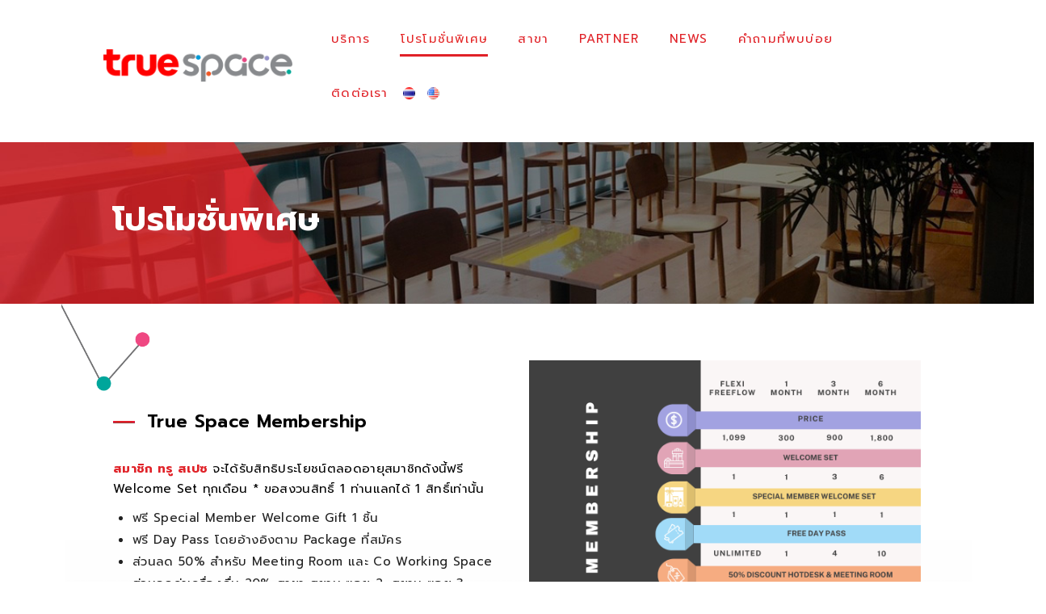

--- FILE ---
content_type: text/html; charset=UTF-8
request_url: https://www.truespaceth.com/promotiontruespace/
body_size: 84744
content:
<!DOCTYPE html>
<html lang="th" class="no-js scheme_default">
<head>
	<!-- Google Tag Manager -->
<script>(function(w,d,s,l,i){w[l]=w[l]||[];w[l].push({'gtm.start':
new Date().getTime(),event:'gtm.js'});var f=d.getElementsByTagName(s)[0],
j=d.createElement(s),dl=l!='dataLayer'?'&l='+l:'';j.async=true;j.src=
'https://www.googletagmanager.com/gtm.js?id='+i+dl;f.parentNode.insertBefore(j,f);
})(window,document,'script','dataLayer','GTM-T5BGN9D5');</script>
<!-- End Google Tag Manager →

<!-- Google tag (gtag.js) -->
<script async src="https://www.googletagmanager.com/gtag/js?id=G-3CPBDBVJK6"></script>
<script>
  window.dataLayer = window.dataLayer || [];
  function gtag(){dataLayer.push(arguments);}
  gtag('js', new Date());

  gtag('config', 'G-3CPBDBVJK6');
</script>
	
<!-- End Google Tag Manager -->
	
			<meta charset="UTF-8">
		<meta name="viewport" content="width=device-width, initial-scale=1, maximum-scale=1">
		<meta name="format-detection" content="telephone=no">
		<link rel="profile" href="http://gmpg.org/xfn/11">
		<link rel="pingback" href="https://www.truespaceth.com/xmlrpc.php">
		<title>โปรโมชั่นพิเศษ - True Space</title>

<!-- This site is optimized with the Yoast SEO plugin v12.4 - https://yoast.com/wordpress/plugins/seo/ -->
<meta name="robots" content="max-snippet:-1, max-image-preview:large, max-video-preview:-1"/>
<link rel="canonical" href="https://www.truespaceth.com/promotiontruespace/" />
<meta property="og:locale" content="th_TH" />
<meta property="og:type" content="article" />
<meta property="og:title" content="โปรโมชั่นพิเศษ - True Space" />
<meta property="og:url" content="https://www.truespaceth.com/promotiontruespace/" />
<meta property="og:site_name" content="True Space" />
<meta property="og:image" content="https://www.truespaceth.com/wp-content/uploads/2019/04/line-ser.jpg" />
<meta property="og:image:secure_url" content="https://www.truespaceth.com/wp-content/uploads/2019/04/line-ser.jpg" />
<meta name="twitter:card" content="summary_large_image" />
<meta name="twitter:title" content="โปรโมชั่นพิเศษ - True Space" />
<meta name="twitter:image" content="https://www.truespaceth.com/wp-content/uploads/2019/04/line-ser.jpg" />
<script type='application/ld+json' class='yoast-schema-graph yoast-schema-graph--main'>{"@context":"https://schema.org","@graph":[{"@type":"WebSite","@id":"https://www.truespaceth.com/#website","url":"https://www.truespaceth.com/","name":"True Space","potentialAction":{"@type":"SearchAction","target":"https://www.truespaceth.com/?s={search_term_string}","query-input":"required name=search_term_string"}},{"@type":"ImageObject","@id":"https://www.truespaceth.com/promotiontruespace/#primaryimage","url":"/wp-content/uploads/2019/04/line-ser.jpg"},{"@type":"WebPage","@id":"https://www.truespaceth.com/promotiontruespace/#webpage","url":"https://www.truespaceth.com/promotiontruespace/","inLanguage":"th","name":"\u0e42\u0e1b\u0e23\u0e42\u0e21\u0e0a\u0e31\u0e48\u0e19\u0e1e\u0e34\u0e40\u0e28\u0e29 - True Space","isPartOf":{"@id":"https://www.truespaceth.com/#website"},"primaryImageOfPage":{"@id":"https://www.truespaceth.com/promotiontruespace/#primaryimage"},"datePublished":"2020-11-23T02:30:13+00:00","dateModified":"2025-03-01T11:44:43+00:00"}]}</script>
<!-- / Yoast SEO plugin. -->

<link rel='dns-prefetch' href='//ajax.googleapis.com' />
<link rel='dns-prefetch' href='//fonts.googleapis.com' />
<link rel='dns-prefetch' href='//s.w.org' />
<link rel="alternate" type="application/rss+xml" title="True Space &raquo; ฟีด" href="https://www.truespaceth.com/feed/" />
<link rel="alternate" type="application/rss+xml" title="True Space &raquo; ฟีดความเห็น" href="https://www.truespaceth.com/comments/feed/" />
    <script type="text/javascript">
        var ajaxurl = 'https://www.truespaceth.com/wp-admin/admin-ajax.php';
    </script>
    		<script type="text/javascript">
			window._wpemojiSettings = {"baseUrl":"https:\/\/s.w.org\/images\/core\/emoji\/11\/72x72\/","ext":".png","svgUrl":"https:\/\/s.w.org\/images\/core\/emoji\/11\/svg\/","svgExt":".svg","source":{"concatemoji":"https:\/\/www.truespaceth.com\/wp-includes\/js\/wp-emoji-release.min.js?ver=5.0.22"}};
			!function(e,a,t){var n,r,o,i=a.createElement("canvas"),p=i.getContext&&i.getContext("2d");function s(e,t){var a=String.fromCharCode;p.clearRect(0,0,i.width,i.height),p.fillText(a.apply(this,e),0,0);e=i.toDataURL();return p.clearRect(0,0,i.width,i.height),p.fillText(a.apply(this,t),0,0),e===i.toDataURL()}function c(e){var t=a.createElement("script");t.src=e,t.defer=t.type="text/javascript",a.getElementsByTagName("head")[0].appendChild(t)}for(o=Array("flag","emoji"),t.supports={everything:!0,everythingExceptFlag:!0},r=0;r<o.length;r++)t.supports[o[r]]=function(e){if(!p||!p.fillText)return!1;switch(p.textBaseline="top",p.font="600 32px Arial",e){case"flag":return s([55356,56826,55356,56819],[55356,56826,8203,55356,56819])?!1:!s([55356,57332,56128,56423,56128,56418,56128,56421,56128,56430,56128,56423,56128,56447],[55356,57332,8203,56128,56423,8203,56128,56418,8203,56128,56421,8203,56128,56430,8203,56128,56423,8203,56128,56447]);case"emoji":return!s([55358,56760,9792,65039],[55358,56760,8203,9792,65039])}return!1}(o[r]),t.supports.everything=t.supports.everything&&t.supports[o[r]],"flag"!==o[r]&&(t.supports.everythingExceptFlag=t.supports.everythingExceptFlag&&t.supports[o[r]]);t.supports.everythingExceptFlag=t.supports.everythingExceptFlag&&!t.supports.flag,t.DOMReady=!1,t.readyCallback=function(){t.DOMReady=!0},t.supports.everything||(n=function(){t.readyCallback()},a.addEventListener?(a.addEventListener("DOMContentLoaded",n,!1),e.addEventListener("load",n,!1)):(e.attachEvent("onload",n),a.attachEvent("onreadystatechange",function(){"complete"===a.readyState&&t.readyCallback()})),(n=t.source||{}).concatemoji?c(n.concatemoji):n.wpemoji&&n.twemoji&&(c(n.twemoji),c(n.wpemoji)))}(window,document,window._wpemojiSettings);
		</script>
		<style type="text/css">
img.wp-smiley,
img.emoji {
	display: inline !important;
	border: none !important;
	box-shadow: none !important;
	height: 1em !important;
	width: 1em !important;
	margin: 0 .07em !important;
	vertical-align: -0.1em !important;
	background: none !important;
	padding: 0 !important;
}
</style>
<link property="stylesheet" rel='stylesheet' id='wp-block-library-css'  href='https://www.truespaceth.com/wp-includes/css/dist/block-library/style.min.css?ver=5.0.22' type='text/css' media='all' />
<link property="stylesheet" rel='stylesheet' id='wp-blog-designer-fontawesome-stylesheets-css'  href='https://www.truespaceth.com/wp-content/plugins/blog-designer/css/fontawesome-all.min.css?ver=5.0.22' type='text/css' media='all' />
<link property="stylesheet" rel='stylesheet' id='wp-blog-designer-css-stylesheets-css'  href='https://www.truespaceth.com/wp-content/plugins/blog-designer/css/designer_css.css?ver=5.0.22' type='text/css' media='all' />
<link property="stylesheet" rel='stylesheet' id='contact-form-7-css'  href='https://www.truespaceth.com/wp-content/plugins/contact-form-7/includes/css/styles.css?ver=5.1.4' type='text/css' media='all' />
<link property="stylesheet" rel='stylesheet' id='jquery-ui-theme-css'  href='https://ajax.googleapis.com/ajax/libs/jqueryui/1.11.4/themes/smoothness/jquery-ui.min.css?ver=1.11.4' type='text/css' media='all' />
<link property="stylesheet" rel='stylesheet' id='jquery-ui-timepicker-css'  href='https://www.truespaceth.com/wp-content/plugins/contact-form-7-datepicker/js/jquery-ui-timepicker/jquery-ui-timepicker-addon.min.css?ver=5.0.22' type='text/css' media='all' />
<link property="stylesheet" rel='stylesheet' id='dropdown-content-css'  href='https://www.truespaceth.com/wp-content/plugins/dropdown-content//css/dropdowncontent.css?ver=1.0.2' type='text/css' media='all' />
<link property="stylesheet" rel='stylesheet' id='essential-grid-plugin-settings-css'  href='https://www.truespaceth.com/wp-content/plugins/essential-grid/public/assets/css/settings.css?ver=2.3' type='text/css' media='all' />
<link property="stylesheet" rel='stylesheet' id='tp-open-sans-css'  href='https://fonts.googleapis.com/css?family=Open+Sans%3A300%2C400%2C600%2C700%2C800&#038;ver=5.0.22' type='text/css' media='all' />
<link property="stylesheet" rel='stylesheet' id='tp-raleway-css'  href='https://fonts.googleapis.com/css?family=Raleway%3A100%2C200%2C300%2C400%2C500%2C600%2C700%2C800%2C900&#038;ver=5.0.22' type='text/css' media='all' />
<link property="stylesheet" rel='stylesheet' id='tp-droid-serif-css'  href='https://fonts.googleapis.com/css?family=Droid+Serif%3A400%2C700&#038;ver=5.0.22' type='text/css' media='all' />
<link property="stylesheet" rel='stylesheet' id='tp-prompt-css'  href='https://fonts.googleapis.com/css?family=Prompt%3A100%2C300%2C400%2C500%2C600%2C700&#038;ver=5.0.22' type='text/css' media='all' />
<link property="stylesheet" rel='stylesheet' id='tp-fontello-css'  href='https://www.truespaceth.com/wp-content/plugins/essential-grid/public/assets/font/fontello/css/fontello.css?ver=2.3' type='text/css' media='all' />
<link property="stylesheet" rel='stylesheet' id='rs-plugin-settings-css'  href='https://www.truespaceth.com/wp-content/plugins/revslider/public/assets/css/settings.css?ver=5.4.8.1' type='text/css' media='all' />
<style id='rs-plugin-settings-inline-css' type='text/css'>
#rs-demo-id {}
</style>
<link property="stylesheet" rel='stylesheet' id='trx_addons-icons-css'  href='https://www.truespaceth.com/wp-content/plugins/trx_addons/css/font-icons/css/trx_addons_icons-embedded.min.css' type='text/css' media='all' />
<link property="stylesheet" rel='stylesheet' id='swiperslider-css'  href='https://www.truespaceth.com/wp-content/plugins/trx_addons/js/swiper/swiper.min.css' type='text/css' media='all' />
<link property="stylesheet" rel='stylesheet' id='magnific-popup-css'  href='https://www.truespaceth.com/wp-content/plugins/trx_addons/js/magnific/magnific-popup.min.css' type='text/css' media='all' />
<link property="stylesheet" rel='stylesheet' id='trx_addons-animation-css'  href='https://www.truespaceth.com/wp-content/plugins/trx_addons/css/trx_addons.animation.min.css' type='text/css' media='all' />
<link property="stylesheet" rel='stylesheet' id='wotahub-style-css'  href='https://www.truespaceth.com/wp-content/themes/wotahub/style.css?ver=5.0.22' type='text/css' media='all' />
<link property="stylesheet" rel='stylesheet' id='js_composer_front-css'  href='https://www.truespaceth.com/wp-content/plugins/js_composer/assets/css/js_composer.min.css?ver=5.6' type='text/css' media='all' />
<link property="stylesheet" rel='stylesheet' id='wotahub-font-Montserrat-css'  href='https://www.truespaceth.com/wp-content/themes/wotahub/css/font-face/Montserrat/stylesheet.css' type='text/css' media='all' />
<link property="stylesheet" rel='stylesheet' id='wotahub-font-Campton-css'  href='https://www.truespaceth.com/wp-content/themes/wotahub/css/font-face/Campton/stylesheet.css' type='text/css' media='all' />
<link property="stylesheet" rel='stylesheet' id='wotahub-font-Wcmanonegra-css'  href='https://www.truespaceth.com/wp-content/themes/wotahub/css/font-face/Wcmanonegra/stylesheet.css' type='text/css' media='all' />
<link property="stylesheet" rel='stylesheet' id='wotahub-font-google_fonts-css'  href='https://fonts.googleapis.com/css?family=Fjalla+One:400&#038;subset=latin,latin-ext' type='text/css' media='all' />
<link property="stylesheet" rel='stylesheet' id='wotahub-icons-css'  href='https://www.truespaceth.com/wp-content/themes/wotahub/css/font-icons/css/fontello-embedded.css' type='text/css' media='all' />
<link property="stylesheet" rel='stylesheet' id='wotahub-main-css'  href='https://www.truespaceth.com/wp-content/themes/wotahub/style.css' type='text/css' media='all' />
<link property="stylesheet" rel='stylesheet' id='wotahub-styles-css'  href='https://www.truespaceth.com/wp-content/themes/wotahub/css/__styles.css' type='text/css' media='all' />
<link property="stylesheet" rel='stylesheet' id='wotahub-colors-css'  href='https://www.truespaceth.com/wp-content/themes/wotahub/css/__colors.css' type='text/css' media='all' />
<link property="stylesheet" rel='stylesheet' id='mediaelement-css'  href='https://www.truespaceth.com/wp-includes/js/mediaelement/mediaelementplayer-legacy.min.css?ver=4.2.6-78496d1' type='text/css' media='all' />
<link property="stylesheet" rel='stylesheet' id='wp-mediaelement-css'  href='https://www.truespaceth.com/wp-includes/js/mediaelement/wp-mediaelement.min.css?ver=5.0.22' type='text/css' media='all' />
<link property="stylesheet" rel='stylesheet' id='wotahub-child-css'  href='https://www.truespaceth.com/wp-content/themes/wotahub-child/style.css' type='text/css' media='all' />
<link property="stylesheet" rel='stylesheet' id='wotahub-responsive-css'  href='https://www.truespaceth.com/wp-content/themes/wotahub/css/responsive.css' type='text/css' media='all' />
<script type='text/javascript' src='https://www.truespaceth.com/wp-includes/js/jquery/jquery.js?ver=1.12.4'></script>
<script type='text/javascript' src='https://www.truespaceth.com/wp-includes/js/jquery/jquery-migrate.min.js?ver=1.4.1'></script>
<script type='text/javascript' src='https://www.truespaceth.com/wp-content/plugins/essential-grid/public/assets/js/jquery.esgbox.min.js?ver=2.3'></script>
<link rel='https://api.w.org/' href='https://www.truespaceth.com/wp-json/' />
<link rel="EditURI" type="application/rsd+xml" title="RSD" href="https://www.truespaceth.com/xmlrpc.php?rsd" />
<link rel="wlwmanifest" type="application/wlwmanifest+xml" href="https://www.truespaceth.com/wp-includes/wlwmanifest.xml" /> 
<meta name="generator" content="WordPress 5.0.22" />
<link rel='shortlink' href='https://www.truespaceth.com/?p=3828' />
<link rel="alternate" type="application/json+oembed" href="https://www.truespaceth.com/wp-json/oembed/1.0/embed?url=https%3A%2F%2Fwww.truespaceth.com%2Fpromotiontruespace%2F" />
<link rel="alternate" type="text/xml+oembed" href="https://www.truespaceth.com/wp-json/oembed/1.0/embed?url=https%3A%2F%2Fwww.truespaceth.com%2Fpromotiontruespace%2F&#038;format=xml" />
		<script type="text/javascript">
			var ajaxRevslider;
			
			jQuery(document).ready(function() {
				// CUSTOM AJAX CONTENT LOADING FUNCTION
				ajaxRevslider = function(obj) {
				
					// obj.type : Post Type
					// obj.id : ID of Content to Load
					// obj.aspectratio : The Aspect Ratio of the Container / Media
					// obj.selector : The Container Selector where the Content of Ajax will be injected. It is done via the Essential Grid on Return of Content
					
					var content = "";

					data = {};
					
					data.action = 'revslider_ajax_call_front';
					data.client_action = 'get_slider_html';
					data.token = 'a9faa0c8e9';
					data.type = obj.type;
					data.id = obj.id;
					data.aspectratio = obj.aspectratio;
					
					// SYNC AJAX REQUEST
					jQuery.ajax({
						type:"post",
						url:"https://www.truespaceth.com/wp-admin/admin-ajax.php",
						dataType: 'json',
						data:data,
						async:false,
						success: function(ret, textStatus, XMLHttpRequest) {
							if(ret.success == true)
								content = ret.data;								
						},
						error: function(e) {
							console.log(e);
						}
					});
					
					 // FIRST RETURN THE CONTENT WHEN IT IS LOADED !!
					 return content;						 
				};
				
				// CUSTOM AJAX FUNCTION TO REMOVE THE SLIDER
				var ajaxRemoveRevslider = function(obj) {
					return jQuery(obj.selector+" .rev_slider").revkill();
				};

				// EXTEND THE AJAX CONTENT LOADING TYPES WITH TYPE AND FUNCTION
				var extendessential = setInterval(function() {
					if (jQuery.fn.tpessential != undefined) {
						clearInterval(extendessential);
						if(typeof(jQuery.fn.tpessential.defaults) !== 'undefined') {
							jQuery.fn.tpessential.defaults.ajaxTypes.push({type:"revslider",func:ajaxRevslider,killfunc:ajaxRemoveRevslider,openAnimationSpeed:0.3});   
							// type:  Name of the Post to load via Ajax into the Essential Grid Ajax Container
							// func: the Function Name which is Called once the Item with the Post Type has been clicked
							// killfunc: function to kill in case the Ajax Window going to be removed (before Remove function !
							// openAnimationSpeed: how quick the Ajax Content window should be animated (default is 0.3)
						}
					}
				},30);
			});
		</script>
		<meta name="generator" content="Powered by WPBakery Page Builder - drag and drop page builder for WordPress."/>
<!--[if lte IE 9]><link rel="stylesheet" type="text/css" href="https://www.truespaceth.com/wp-content/plugins/js_composer/assets/css/vc_lte_ie9.min.css" media="screen"><![endif]--><meta name="generator" content="Powered by Slider Revolution 5.4.8.1 - responsive, Mobile-Friendly Slider Plugin for WordPress with comfortable drag and drop interface." />

<style type="text/css">

	/**
	 * Table of Contents
	 *
	 * 1.0 - Pagination
	 * 2.0 - Social Media Icon
	 * 3.0 - Default Blog Template
	 * 4.0 - Classical Template
	 * 5.0 - Light Breeze Template
	 * 6.0 - Spektrum Template
	 * 7.0 - Evolution Template
	 * 8.0 - Timeline Template
	 * 9.0 - News Template
	 *
	 */

	/**
	 * 1.0 - Pagination
	 */

	.bd_pagination_box.wl_pagination_box .paging-navigation ul.page-numbers li a.page-numbers:hover,
	.bd_pagination_box.wl_pagination_box .paging-navigation ul.page-numbers li > span.current {
		background-color: #f1f1f1;		color: #e84059;		font-size:14px;	}

	.bd_pagination_box.wl_pagination_box .paging-navigation ul.page-numbers li a.page-numbers {
		background-color: #e84059;		color: #f1f1f1;		font-size:14px;	}
	.bd_pagination_box.wl_pagination_box .paging-navigation ul.page-numbers li a.page-numbers.dots {
		font-size:14px !important;	}
	/**
	 * 2.0 - Social Media Icon
	 */    

	.bdp_blog_template .social-component a {
			}

	/**
	 * 3.0 - Default Blog Template
	 */    

	.bdp_blog_template .bd-blog-header h2 {        
		background: #ffffff	}
	.blog_template .bd-more-tag-inline {
		color: #e84059 !important;		font-size:14px;	}

			.bdp_blog_template .blog_header h2,
		.bdp_blog_template .blog_header h2 a,
		.bdp_blog_template .bd-blog-header h2,
		.bdp_blog_template .bd-blog-header h2 a {
			color: #333333 !important;			font-size: 18px;		}
	
	.bd-post-content {
		color:#444444;		font-size:14px;	}
	.bdp_blog_template .bd-metacats,
	.bd-tags,
	span.bd-category-link,
	.bdp_blog_template .author,
	.bdp_blog_template .date,
	.bdp_blog_template .bd-categories,
	.bdp_blog_template.evolution .bd-categories a,
	.bdp_blog_template .bd-categories a,
	.bd-meta-data-box .bd-metacats,
	.bd-meta-data-box .bd-metacomments,
	.bd-meta-data-box .bd-metacomments span,
	.bdp_blog_template .date i, .bdp_blog_template .author i, .bdp_blog_template .comment i,
	.bd-tags a,
	span.bd-category-link a,
	.bd-metadatabox p,
	span .bd-link-label,
	.bdp_blog_template .blog_footer span,
	.bd-metacomments i,
	.date_wrap i,
	.bdp_blog_template a,
	.bdp_blog_template .post_content,
	.bd-categories i,
	.bdp_blog_template.spektrum .post-bottom .post-by,
	.bdp_blog_template.spektrum .post-bottom .bd-tags,
	.bd-metadatabox,
	.bdp_blog_template.news .bd-blog-header .bd-metadatabox a,
	.bdp_blog_template.news .post-content-div .post_cat_tag > span i,
	.bdp_blog_template .bd-meta-data-box .bd-metadate, .bdp_blog_template .bd-meta-data-box .bd-metauser, .bdp_blog_template .bd-meta-data-box .bd-metacats,
	.bd-meta-data-box .bd-metacats a,
	.bd-meta-data-box .bd-metacomments a,
	.bdp_blog_template.box-template .bd-tags,
	.bdp_blog_template .post-date {
		font-size:14px;	}
	.bdp_blog_template .date,
	.bdp_blog_template .comment,
	.bdp_blog_template .author .bd-icon-author,
	.bdp_blog_template .author,
	.bdp_blog_template.news .post-content-div .post_cat_tag > span i ,
	.bdp_blog_template .post-by,
	.bdp_blog_template .bd-categories i,
	.bdp_blog_template .bd-metacats i,
	.bdp_blog_template .bd-tags i,
	.bdp_blog_template .bd-metacomments,
	.bdp_blog_template .date_wrap i,
	.bdp_blog_template .post-date,
	.bdp_blog_template .tags i {
		color:#444444;	}
	.bdp_blog_template .bd-meta-data-box {
		color:#444444;	}

	.bdp_blog_template .bd-meta-data-box i {
		color: #333333;	}

			.bd-metadatabox {
			color:#444444;		}
		.bd-link-label {
		color:#444444;	}

	.bdp_blog_template a.bd-more-tag {
		background-color: #f1f1f1!important;;		color: #e84059!important;;	}

			.bdp_blog_template a.bd-more-tag:hover {
			background-color: #e84059!important;;			color: #f1f1f1!important;;		}
	
	.bdp_blog_template i {
		font-style: normal !important;
	}
			.bd-tags,
		span.bd-category-link,
		.bdp_blog_template .bd-categories,
		.bd-meta-data-box .bd-metacats,
		.bd-meta-data-box .bd-metacats a,
		.bd-meta-data-box .bd-metacomments a,
		.bdp_blog_template .bd-categories a,
		.bd-post-content a,
		.bd-tags a,
		span.bd-category-link a,
		.bdp_blog_template a {
			color:#3197c4 !important;
			font-weight: normal !important;
		}
	
	
		.bd-meta-data-box .bd-metacats a:hover,
		.bd-meta-data-box .bd-metacomments a:hover,
		.bdp_blog_template .bd-categories a:hover,
		.spektrum .post-bottom .bd-categories a:hover,
		.bd-post-content a:hover,
		.bd-tags a:hover,
		span.bd-category-link a:hover,
		.bdp_blog_template a:hover,
		.bd-post-content a:hover {
			color:#00a69b !important;
		}
	
			.bdp_blog_template.evolution,
		.bdp_blog_template.lightbreeze {
			background: #ffffff;
		}
	
	
	/**
	 * 4.0 - Classical Template
	 */

	.bdp_blog_template.classical .bd-blog-header .bd-tags {
		color: #3197c4;	}

	/**
	 * 5.0 - Light Breeze Template
	 */

	/**
	 * 6.0 - Spektrum Template
	 */

	.bdp_blog_template.spektrum .bd-blog-header {
		background:#ffffff;	}

			.spektrum .date {
			background-color: #333333;
		}
				.spektrum .post-bottom .bd-categories a {
			color: #3197c4;
		}
				.spektrum .details a {
			color :#e84059 !important;
			font-size:14px;		}
				.spektrum .details a:hover {
			color :#f1f1f1;
		}
	
	/**
	 * 7.0 - Evolution Template
	 */


	/**
	 * 8.0 - Timeline Template
	 */

	.timeline_bg_wrap:before {
		background: none repeat scroll 0 0 #ffffff;
	}

	.bd-datetime {
		background: none repeat scroll 0 0 #ffffff;
	}

	.bdp_blog_template.timeline .post_hentry > p > i {
		background: #ffffff;	}

	.bdp_blog_template.timeline:nth-child(2n+1) .post_content_wrap:before,
	.bdp_blog_template.timeline:nth-child(2n+1) .post_content_wrap:after {
		border-left: 8px solid #ffffff;
	}

	.rtl .bdp_blog_template.timeline:nth-child(2n+1) .post_content_wrap:before,
	.rtl .bdp_blog_template.timeline:nth-child(2n+1) .post_content_wrap:after {
		border-right: 8px solid #ffffff;
	}

	.bdp_blog_template.timeline:nth-child(2n) .post_content_wrap:before,
	.bdp_blog_template.timeline:nth-child(2n) .post_content_wrap:after {
		border-right: 8px solid #ffffff;
	}

	.rtl .bdp_blog_template.timeline:nth-child(2n) .post_content_wrap:before,
	.rtl .bdp_blog_template.timeline:nth-child(2n) .post_content_wrap:after {
		border-left: 8px solid #ffffff;
	}

	.post_content_wrap {
		border:1px solid #ffffff;
	}

	.bdp_blog_template .post_content_wrap .blog_footer {
		border-top: 1px solid #ffffff ;
	}

	.bdp_blog_template .post-icon {
		background:#ffffff;	}

	.bdp_blog_template.timeline .desc h3 a{
		color: #333333 !important;		background:#ffffff !important;		font-size: 18px;	}

	/**
	 * 9.0 - News Template
	 */

			.bdp_blog_template.news .bd-blog-header h2.title a{
			color: #333333;			font-size: 18px;		}
	
	.bdp_blog_template.news .bd-blog-header h2.title{
		background: #ffffff	}
	.bdp_blog_template.news a.bd-more-tag{
		float: right !important;
	}
	.blog_template.boxy-clean ul li:hover,
	.blog_template.boxy-clean ul li:hover .blog_footer,
	.blog_template.boxy-clean ul li:hover .blog_div,
	.blog_template.boxy-clean ul li:hover .blog_header h2 {
		background: ;
	}
	
</style>
<link rel="icon" href="https://www.truespaceth.com/wp-content/uploads/2019/03/logo-200-90x90.png" sizes="32x32" />
<link rel="icon" href="https://www.truespaceth.com/wp-content/uploads/2019/03/logo-200.png" sizes="192x192" />
<link rel="apple-touch-icon-precomposed" href="https://www.truespaceth.com/wp-content/uploads/2019/03/logo-200.png" />
<meta name="msapplication-TileImage" content="https://www.truespaceth.com/wp-content/uploads/2019/03/logo-200.png" />
<script type="text/javascript">function setREVStartSize(e){									
						try{ e.c=jQuery(e.c);var i=jQuery(window).width(),t=9999,r=0,n=0,l=0,f=0,s=0,h=0;
							if(e.responsiveLevels&&(jQuery.each(e.responsiveLevels,function(e,f){f>i&&(t=r=f,l=e),i>f&&f>r&&(r=f,n=e)}),t>r&&(l=n)),f=e.gridheight[l]||e.gridheight[0]||e.gridheight,s=e.gridwidth[l]||e.gridwidth[0]||e.gridwidth,h=i/s,h=h>1?1:h,f=Math.round(h*f),"fullscreen"==e.sliderLayout){var u=(e.c.width(),jQuery(window).height());if(void 0!=e.fullScreenOffsetContainer){var c=e.fullScreenOffsetContainer.split(",");if (c) jQuery.each(c,function(e,i){u=jQuery(i).length>0?u-jQuery(i).outerHeight(!0):u}),e.fullScreenOffset.split("%").length>1&&void 0!=e.fullScreenOffset&&e.fullScreenOffset.length>0?u-=jQuery(window).height()*parseInt(e.fullScreenOffset,0)/100:void 0!=e.fullScreenOffset&&e.fullScreenOffset.length>0&&(u-=parseInt(e.fullScreenOffset,0))}f=u}else void 0!=e.minHeight&&f<e.minHeight&&(f=e.minHeight);e.c.closest(".rev_slider_wrapper").css({height:f})					
						}catch(d){console.log("Failure at Presize of Slider:"+d)}						
					};</script>
		<style type="text/css" id="wp-custom-css">
			
#ser-P li.vc_tta-tab {
    border: 3px solid #000 !important;
    margin-right: 10px !important;
}


.pum-theme-6022 .pum-container, .pum-theme-lightbox .pum-container {
    border: none !important;
}
#pro .wpb_single_image img {
    border-radius: 20px 20px 0px 0px !important;
}
#pro .sc_title {
    border-radius: 0px 0px 20px 20px;
    background-color: #fff !important;
    box-shadow: 0px 2px 8px rgb(74 74 74 / 20%);
}
#pro h2.sc_item_title.sc_title_title.sc_align_left {
		margin-bottom: 0px;
    margin-top: 0;
    padding: 10px 15px;
    line-height: 35px;
}
#pro .sc_item_title + .sc_item_descr {
    margin-top: 0px !important;
    padding: 0 15px 1px;
}
.vc_row.wpb_row.vc_row-fluid.sc_layouts_row.sc_layouts_row_type_normal.sc_layouts_hide_on_frontpage {
    display: none !important;
}
a.vc_general.vc_btn3.vc_btn3-size-md.vc_btn3-shape-rounded.vc_btn3-style-outline-custom.vc_btn3-icon-right {
    width: 150px;
    height: 48px;
    font-weight: 400;
    font-size: 16px;
    text-align: center;
}
span.title-sm {
    color: #202020;
    font-size: 14px;
	display: block;
}
.group1 {
    border: 1px solid #f0f0f0;
    border-radius: 6px;
    padding: 15px;
	margin-bottom: 15px;
}
.pp-group {
    margin-top: 10px;
    font-weight: 400;
    font-size: 14px;
    color: #000;
}
.bg-yel {
    background: #F8CB59;
    border-radius: 3px;
    width: 74px;
    text-align: center;
    font-weight: 500;
    font-size: 16px;
    color: #000;
}
.bg-yel-even {
background: #F8CB59;
    border-radius: 3px;
    width: 200px;
    text-align: center;
    font-weight: 500;
    font-size: 16px;
    color: #000;
}
span.title-big {
    font-weight: 700;
    font-size: 24px;
    color: #202020;
}
.group1 .col-8 {
    width: 70%;
    float: left;
    display: inline-block;
}
.group1 .col-4 {
    width: 27%;
    display: inline-block;
	text-align: right;
}
.group1 .col-430 {
    width: 30%;
    display: inline-block;
	text-align: right;
}
select.dropdowncontent-dropdown {
    font-size: 16px;
    padding: 15px;
}
#serVT img.vc_single_image-img.attachment-full:hover {
    transform: scale(1.2);
    transition: 0.5s all ease-in-out;
    border-radius: 20px !important;
}
.owl-prev:before, .owl-next:before {
    color: #888b90;
}
#slider_5084 .owl-item .white .sa_owl_theme .owl-nav .owl-prev, .owl-theme .owl-nav [class*='owl-']:hover {
    background: none !important;
}
.style1 .wdo-testimonial .wdo-title {
	bottom: -30px !important;
}
h3.wdo-title {
	text-align: center;
}
.sc_item_title + .sc_item_descr {
	margin-top: 0px !important;
}
.sc_item_title + .sc_item_descr p {
		color: #888b90 !important;
}
.dropdown-content a {
    border-bottom: 1px solid #dfdcdc;
}
.vc_gitem-zone {
	border-radius: 20px 20px 0px 0px;
}
#news .vc_gitem-zone.vc_gitem-zone-c {
    border-radius: 0px 0px 20px 20px;
    background-color: #fff !important;
    box-shadow: 0px 2px 8px rgb(74 74 74 / 20%);
}
#news .vc_gitem_row .vc_gitem-col {
    padding: 10px 15px;
}
#news .vc-gitem-zone-height-mode-auto:before {
    padding-top: 57%;
}
#news .vc_row {
    margin-left: 0px;
    margin-right: 0px;
}
#news h4 {
    margin-top: 5px;
    font-size: 20px !important;
    margin-bottom: 0px;
}
.vc_gitem_row.vc_row.vc_gitem-row-position-top {
    padding: 0;
}
.lang-item img {
	    width: 15px;
    height: 15px;
    border-radius: 50%;
}
h1.sc_layouts_title_caption {
	width: 100%;
}
#media_image-2 {
    text-align: center;
}
.footer_copyright_inner, .footer_menu_inner, #news .vc_btn3-container.vc_btn3-left {
    display: none;
}
ul>li {
    line-height: 27px;
    font-size: 15px;
}
.scheme_default.footer_wrap a:hover, .footer_wrap .scheme_default.vc_row a:hover {
    color: #ff0000;
}

@media only screen and (max-width: 1262px) {
	footer.footer_wrap.footer_custom .vc_column_container > .vc_column-inner {
		padding-left: 5px;
    padding-right: 5px;
	}
}

@media only screen and (max-width: 767px) {
	footer.footer_wrap.footer_custom .vc_column_container > .vc_column-inner {
    padding-left: 5px;
    padding-right: 5px;
	}
	.footer_wrap .sc_layouts_row {
    padding-left: 50px;
    padding-right: 50px;
}
	footer .wpb_column.vc_column_container.vc_col-sm-8 .vc_column-inner {
    padding-top: 0px !important;
	}
	footer .wpb_column.vc_column_container.vc_col-sm-4 {
    width: 33.33%;
    float: left;
}
footer .wpb_column.vc_column_container.vc_col-sm-2.sc_layouts_column_icons_position_left {
    width: 17%;
    float: left;
 }
}
@media only screen and (max-width: 500px) {
	footer .wpb_column.vc_column_container.vc_col-sm-4 {
    width: 100%;
    margin-bottom: 20px;
}
	footer	.vc_col-sm-8 .wpb_single_image.wpb_content_element.vc_align_center {
    width: 75%;
    text-align: center;
    margin: 0 auto;
}
}		</style>
	<style type="text/css" data-type="vc_custom-css">.vc_icon_element {
    margin-bottom: 0px !important;
    margin-top: -10px;
    font-size: 10px;
}
.title-ser h2 {
    line-height: 32px;
}
.title-ser img {
    padding-top: 15px;
}</style><style type="text/css" data-type="vc_shortcodes-custom-css">.vc_custom_1683718169194{margin-top: 0px !important;padding-top: 80px !important;padding-bottom: 80px !important;background-image: url(https://www.truespaceth.com/wp-content/uploads/2019/11/banner-ser-3.jpg?id=3662) !important;background-position: center left !important;background-repeat: no-repeat !important;background-size: cover !important;}.vc_custom_1740829951557{margin-top: 0px !important;padding-top: 50px !important;padding-bottom: 50px !important;background-image: url(https://www.truespaceth.com/wp-content/uploads/2019/04/bg-บริการ.png?id=2482) !important;background-position: center !important;background-repeat: no-repeat !important;background-size: contain !important;}.vc_custom_1740828609838{margin-top: 30px !important;}.vc_custom_1740828466687{margin-top: 10px !important;}.vc_custom_1740828334125{margin-top: 20px !important;}</style><noscript><style type="text/css"> .wpb_animate_when_almost_visible { opacity: 1; }</style></noscript><style type="text/css" id="trx_addons-inline-styles-inline-css">.wotahub_inline_1785986530{background-image: url(https://www.truespaceth.com/wp-content/uploads/2019/11/banner-ser-3.jpg);}.vc_custom_1552192647317{padding-right: 10% !important;padding-left: 10% !important;}.vc_custom_1552192662201{padding-right: 10% !important;padding-left: 10% !important;}.vc_custom_1691406340344{margin-top: 50px !important;margin-right: 0px !important;margin-left: 0px !important;padding-top: 40px !important;padding-bottom: 20px !important;background-image: url(//www.truespaceth.com/wp-content/uploads/2023/04/bg-contact.jpg?id=5961) !important;background-position: center !important;background-repeat: no-repeat !important;background-size: cover !important;}.vc_custom_1691406145197{margin-top: 0px !important;padding-top: 32px !important;padding-bottom: 32px !important;background-color: #151618 !important;}.vc_custom_1690187712926{padding-right: 0px !important;padding-left: 0px !important;}.vc_custom_1691406270006{margin-top: 10px !important;}.vc_custom_1691406299845{margin-top: 10px !important;}.vc_custom_1683807281819{padding-top: 32px !important;}.vc_custom_1682439282298{margin-top: 10px !important;}.vc_custom_1682446600762{margin-top: 30px !important;}.vc_custom_1683868288683{margin-top: 10px !important;}.vc_custom_1683822477268{margin-top: 16px !important;margin-bottom: 16px !important;}.sc_layouts_row .custom-logo-link img,.custom-logo-link img,.sc_layouts_row .sc_layouts_logo img,.sc_layouts_logo img{max-height:80px}</style></head>

<body class="page-template-default page page-id-3828 wp-custom-logo ua_chrome body_tag scheme_default blog_mode_page body_style_wide is_single sidebar_hide expand_content header_type_custom header_style_header-custom-434 header_position_default header_mobile_disabled menu_style_top no_layout wpb-js-composer js-comp-ver-5.6 vc_responsive">
	
	<!-- Google Tag Manager (noscript) -->
<noscript><iframe src="https://www.googletagmanager.com/ns.html?id=GTM-T5BGN9D5"
height="0" width="0" style="display:none;visibility:hidden"></iframe></noscript>
<!-- End Google Tag Manager (noscript) -->
	
	
	<div class="body_wrap">

		<div class="page_wrap"><header class="top_panel top_panel_custom top_panel_custom_434 top_panel_custom_header-standard with_bg_image wotahub_inline_1785986530 scheme_default"><div class="vc_row wpb_row vc_row-fluid vc_custom_1552192647317 vc_row-o-content-middle vc_row-flex sc_layouts_row sc_layouts_row_type_normal sc_layouts_row_fixed sc_layouts_hide_on_mobile"><div class="wpb_column vc_column_container vc_col-sm-3 vc_col-xs-6 sc_layouts_column sc_layouts_column_align_left sc_layouts_column_icons_position_left"><div class="vc_column-inner"><div class="wpb_wrapper"><div class="sc_layouts_item"><a href="https://www.truespaceth.com/" id="sc_layouts_logo_2133506767" class="sc_layouts_logo sc_layouts_logo_default"><img class="logo_image" src="//www.truespaceth.com/wp-content/uploads/2019/04/true-space_LOGO_RGB-500.png" alt="" width="500" height="86"></a><!-- /.sc_layouts_logo --></div></div></div></div><div class="wpb_column vc_column_container vc_col-sm-9 vc_col-xs-6 sc_layouts_column sc_layouts_column_align_right sc_layouts_column_icons_position_left"><div class="vc_column-inner"><div class="wpb_wrapper"><div class="sc_layouts_item"><nav class="sc_layouts_menu sc_layouts_menu_default menu_hover_slide_line" id="sc_layouts_menu_1503103376" data-animation-in="fadeInUpSmall" data-animation-out="fadeOutDownSmall"		><ul id="menu-main-menu" class="sc_layouts_menu_nav"><li id="menu-item-296" class="menu-item menu-item-type-post_type menu-item-object-page menu-item-296"><a href="https://www.truespaceth.com/services-truespace/" data-ps2id-api="true"><span>บริการ</span></a></li><li id="menu-item-3983" class="menu-item menu-item-type-post_type menu-item-object-page current-menu-item page_item page-item-3828 current_page_item menu-item-3983"><a href="https://www.truespaceth.com/promotiontruespace/" data-ps2id-api="true"><span>โปรโมชั่นพิเศษ</span></a></li><li id="menu-item-2062" class="menu-item menu-item-type-custom menu-item-object-custom menu-item-home menu-item-has-children menu-item-2062"><a href="https://www.truespaceth.com/" data-ps2id-api="true"><span>สาขา</span></a>
<ul class="sub-menu"><li id="menu-item-2000" class="menu-item menu-item-type-post_type menu-item-object-page menu-item-2000"><a href="https://www.truespaceth.com/co-working-space-siam-square-soi-2/" data-ps2id-api="true"><span>สยามสแควร์ ซอย 2 ชั้น 3-4</span></a></li><li id="menu-item-2881" class="menu-item menu-item-type-post_type menu-item-object-page menu-item-2881"><a href="https://www.truespaceth.com/co-working-space-iconsiam/" data-ps2id-api="true"><span>ไอคอนสยาม ชั้น 4</span></a></li><li id="menu-item-3355" class="menu-item menu-item-type-post_type menu-item-object-page menu-item-3355"><a href="https://www.truespaceth.com/co-working-space-mahidol-university-th/" data-ps2id-api="true"><span>มหาวิทยาลัยมหิดล ศาลายา</span></a></li><li id="menu-item-3397" class="menu-item menu-item-type-post_type menu-item-object-page menu-item-3397"><a href="https://www.truespaceth.com/coworking-space-rangsit-university/" data-ps2id-api="true"><span>มหาวิทยาลัยรังสิต</span></a></li><li id="menu-item-3784" class="menu-item menu-item-type-post_type menu-item-object-page menu-item-3784"><a href="https://www.truespaceth.com/coworking-space-asoke/" data-ps2id-api="true"><span>อโศก</span></a></li><li id="menu-item-3885" class="menu-item menu-item-type-post_type menu-item-object-page menu-item-3885"><a href="https://www.truespaceth.com/coworking-space-ubonratchathani/" data-ps2id-api="true"><span>วายสแควร์ อุบลราชธานี</span></a></li></ul>
</li><li id="menu-item-4704" class="menu-item menu-item-type-post_type menu-item-object-page menu-item-4704"><a href="https://www.truespaceth.com/partner/" data-ps2id-api="true"><span>Partner</span></a></li><li id="menu-item-5439" class="menu-item menu-item-type-post_type menu-item-object-page menu-item-5439"><a href="https://www.truespaceth.com/news/" data-ps2id-api="true"><span>News</span></a></li><li id="menu-item-6361" class="menu-item menu-item-type-post_type menu-item-object-page menu-item-6361"><a href="https://www.truespaceth.com/faqs/" data-ps2id-api="true"><span>คำถามที่พบบ่อย</span></a></li><li id="menu-item-2243" class="menu-item menu-item-type-custom menu-item-object-custom menu-item-2243"><a href="/#contact-FT" data-ps2id-api="true"><span>ติดต่อเรา</span></a></li><li id="menu-item-3038-th" class="lang-item lang-item-68 lang-item-th lang-item-first current-lang menu-item menu-item-type-custom menu-item-object-custom menu-item-3038-th"><a href="https://www.truespaceth.com/promotiontruespace/" data-ps2id-api="true" hreflang="th" lang="th"><span><img src="[data-uri]" title="ไทย" alt="ไทย" width="16" height="11" /></span></a></li><li id="menu-item-3038-en" class="lang-item lang-item-103 lang-item-en no-translation menu-item menu-item-type-custom menu-item-object-custom menu-item-3038-en"><a href="https://www.truespaceth.com/en/" data-ps2id-api="true" hreflang="en-US" lang="en-US"><span><img src="[data-uri]" title="English" alt="English" width="16" height="11" /></span></a></li></ul></nav><!-- /.sc_layouts_menu --></div></div></div></div></div><div class="vc_row wpb_row vc_row-fluid vc_custom_1552192662201 vc_row-o-content-middle vc_row-flex sc_layouts_row sc_layouts_row_type_normal sc_layouts_row_fixed sc_layouts_hide_on_desktop sc_layouts_hide_on_notebook sc_layouts_hide_on_tablet"><div class="wpb_column vc_column_container vc_col-sm-3 vc_col-xs-6 sc_layouts_column sc_layouts_column_align_left sc_layouts_column_icons_position_left"><div class="vc_column-inner"><div class="wpb_wrapper"><div class="sc_layouts_item"><a href="https://www.truespaceth.com/" id="sc_layouts_logo_1422069607" class="sc_layouts_logo sc_layouts_logo_default"><img class="logo_image" src="//www.truespaceth.com/wp-content/uploads/2019/04/true-space_LOGO_RGB-500.png" alt="" width="500" height="86" style="max-height:36px;"></a><!-- /.sc_layouts_logo --></div></div></div></div><div class="wpb_column vc_column_container vc_col-sm-9 vc_col-xs-6 sc_layouts_column sc_layouts_column_align_right sc_layouts_column_icons_position_left"><div class="vc_column-inner"><div class="wpb_wrapper"><div class="sc_layouts_item"><div class="sc_layouts_iconed_text sc_layouts_menu_mobile_button">
		<a class="sc_layouts_item_link sc_layouts_iconed_text_link" href="#">
			<span class="sc_layouts_item_icon sc_layouts_iconed_text_icon trx_addons_icon-menu"></span>
		</a>
	</div></div></div></div></div></div><div class="vc_row wpb_row vc_row-fluid sc_layouts_row sc_layouts_row_type_normal sc_layouts_hide_on_tablet sc_layouts_hide_on_mobile sc_layouts_hide_on_frontpage"><div class="wpb_column vc_column_container vc_col-sm-12 sc_layouts_column sc_layouts_column_align_center sc_layouts_column_icons_position_left"><div class="vc_column-inner"><div class="wpb_wrapper"><div class="vc_empty_space"   style="height: 0px" ><span class="vc_empty_space_inner"></span></div>
<div id="sc_content_2054342005"
		class="sc_content color_style_default sc_content_default sc_content_width_1_1 sc_float_center sc_align_left"><div class="sc_content_container"><div class="sc_layouts_item"><div id="sc_layouts_title_630421472" class="sc_layouts_title with_content"><div class="sc_layouts_title_content"><div class="sc_layouts_title_title">							<h1 class="sc_layouts_title_caption">โปรโมชั่นพิเศษ</h1>
							</div><div class="sc_layouts_title_breadcrumbs"><div class="breadcrumbs"><a class="breadcrumbs_item home" href="https://www.truespaceth.com/">Home</a><span class="breadcrumbs_delimiter"></span><span class="breadcrumbs_item current">โปรโมชั่นพิเศษ</span></div></div></div><!-- .sc_layouts_title_content --></div><!-- /.sc_layouts_title --></div></div></div><!-- /.sc_content --><div class="vc_empty_space"   style="height: 4.75em" ><span class="vc_empty_space_inner"></span></div>
</div></div></div></div><div class="vc_row wpb_row vc_row-fluid sc_layouts_row sc_layouts_row_type_normal sc_layouts_hide_on_desktop sc_layouts_hide_on_notebook sc_layouts_hide_on_frontpage"><div class="wpb_column vc_column_container vc_col-sm-12 sc_layouts_column sc_layouts_column_align_center sc_layouts_column_icons_position_left"><div class="vc_column-inner"><div class="wpb_wrapper"><div id="sc_content_1146671996"
		class="sc_content color_style_default sc_content_default sc_content_width_1_1 sc_float_center sc_align_center"><div class="sc_content_container"><div class="sc_layouts_item"><div id="sc_layouts_title_934352483" class="sc_layouts_title with_content"><div class="sc_layouts_title_content"><div class="sc_layouts_title_title">							<h1 class="sc_layouts_title_caption">โปรโมชั่นพิเศษ</h1>
							</div><div class="sc_layouts_title_breadcrumbs"><div class="breadcrumbs"><a class="breadcrumbs_item home" href="https://www.truespaceth.com/">Home</a><span class="breadcrumbs_delimiter"></span><span class="breadcrumbs_item current">โปรโมชั่นพิเศษ</span></div></div></div><!-- .sc_layouts_title_content --></div><!-- /.sc_layouts_title --></div></div></div><!-- /.sc_content --><div class="vc_empty_space  hide_on_mobile"   style="height: 2.5em" ><span class="vc_empty_space_inner"></span></div>
</div></div></div></div></header><div class="menu_mobile_overlay"></div>
<div class="menu_mobile menu_mobile_fullscreen scheme_dark">
	<div class="menu_mobile_inner">
		<a class="menu_mobile_close icon-cancel"></a><a class="sc_layouts_logo" href="https://www.truespaceth.com/"><span class="logo_text">True Space</span><span class="logo_slogan">Co-working space &#8211; เช่าห้องสัมมนา ห้องประชุม โต๊ะทำงาน สอนพิเศษ</span></a><nav class="menu_mobile_nav_area"><ul id="menu_mobile_40486300"><li id="menu_mobile-item-296" class="menu-item menu-item-type-post_type menu-item-object-page menu-item-296"><a href="https://www.truespaceth.com/services-truespace/" data-ps2id-api="true"><span>บริการ</span></a></li><li id="menu_mobile-item-3983" class="menu-item menu-item-type-post_type menu-item-object-page current-menu-item page_item page-item-3828 current_page_item menu-item-3983"><a href="https://www.truespaceth.com/promotiontruespace/" data-ps2id-api="true"><span>โปรโมชั่นพิเศษ</span></a></li><li id="menu_mobile-item-2062" class="menu-item menu-item-type-custom menu-item-object-custom menu-item-home menu-item-has-children menu-item-2062"><a href="https://www.truespaceth.com/" data-ps2id-api="true"><span>สาขา</span></a>
<ul class="sub-menu"><li id="menu_mobile-item-2000" class="menu-item menu-item-type-post_type menu-item-object-page menu-item-2000"><a href="https://www.truespaceth.com/co-working-space-siam-square-soi-2/" data-ps2id-api="true"><span>สยามสแควร์ ซอย 2 ชั้น 3-4</span></a></li><li id="menu_mobile-item-2881" class="menu-item menu-item-type-post_type menu-item-object-page menu-item-2881"><a href="https://www.truespaceth.com/co-working-space-iconsiam/" data-ps2id-api="true"><span>ไอคอนสยาม ชั้น 4</span></a></li><li id="menu_mobile-item-3355" class="menu-item menu-item-type-post_type menu-item-object-page menu-item-3355"><a href="https://www.truespaceth.com/co-working-space-mahidol-university-th/" data-ps2id-api="true"><span>มหาวิทยาลัยมหิดล ศาลายา</span></a></li><li id="menu_mobile-item-3397" class="menu-item menu-item-type-post_type menu-item-object-page menu-item-3397"><a href="https://www.truespaceth.com/coworking-space-rangsit-university/" data-ps2id-api="true"><span>มหาวิทยาลัยรังสิต</span></a></li><li id="menu_mobile-item-3784" class="menu-item menu-item-type-post_type menu-item-object-page menu-item-3784"><a href="https://www.truespaceth.com/coworking-space-asoke/" data-ps2id-api="true"><span>อโศก</span></a></li><li id="menu_mobile-item-3885" class="menu-item menu-item-type-post_type menu-item-object-page menu-item-3885"><a href="https://www.truespaceth.com/coworking-space-ubonratchathani/" data-ps2id-api="true"><span>วายสแควร์ อุบลราชธานี</span></a></li></ul>
</li><li id="menu_mobile-item-4704" class="menu-item menu-item-type-post_type menu-item-object-page menu-item-4704"><a href="https://www.truespaceth.com/partner/" data-ps2id-api="true"><span>Partner</span></a></li><li id="menu_mobile-item-5439" class="menu-item menu-item-type-post_type menu-item-object-page menu-item-5439"><a href="https://www.truespaceth.com/news/" data-ps2id-api="true"><span>News</span></a></li><li id="menu_mobile-item-6361" class="menu-item menu-item-type-post_type menu-item-object-page menu-item-6361"><a href="https://www.truespaceth.com/faqs/" data-ps2id-api="true"><span>คำถามที่พบบ่อย</span></a></li><li id="menu_mobile-item-2243" class="menu-item menu-item-type-custom menu-item-object-custom menu-item-2243"><a href="/#contact-FT" data-ps2id-api="true"><span>ติดต่อเรา</span></a></li><li id="menu_mobile-item-3038-th" class="lang-item lang-item-68 lang-item-th lang-item-first current-lang menu-item menu-item-type-custom menu-item-object-custom menu-item-3038-th"><a href="https://www.truespaceth.com/promotiontruespace/" data-ps2id-api="true" hreflang="th" lang="th"><span><img src="[data-uri]" title="ไทย" alt="ไทย" width="16" height="11" /></span></a></li><li id="menu_mobile-item-3038-en" class="lang-item lang-item-103 lang-item-en no-translation menu-item menu-item-type-custom menu-item-object-custom menu-item-3038-en"><a href="https://www.truespaceth.com/en/" data-ps2id-api="true" hreflang="en-US" lang="en-US"><span><img src="[data-uri]" title="English" alt="English" width="16" height="11" /></span></a></li></ul></nav><div class="search_wrap search_style_normal search_mobile">
	<div class="search_form_wrap">
		<form role="search" method="get" class="search_form" action="https://www.truespaceth.com/">
			<input type="text" class="search_field" placeholder="Search" value="" name="s">
			<button type="submit" class="search_submit trx_addons_icon-search"></button>
					</form>
	</div>
	</div><div class="socials_mobile"><a target="_blank" href="https://twitter.com/axiom_themes" class="social_item social_item_style_icons social_item_type_icons"><span class="social_icon social_twitter"><span class="icon-twitter"></span></span></a><a target="_blank" href="https://www.facebook.com/AxiomThemes-505060569826537/" class="social_item social_item_style_icons social_item_type_icons"><span class="social_icon social_facebook"><span class="icon-facebook"></span></span></a><a target="_blank" href="https://www.instagram.com/axiom_themes/" class="social_item social_item_style_icons social_item_type_icons"><span class="social_icon social_linkedin"><span class="icon-linkedin"></span></span></a></div>	</div>
</div>

			<div class="page_content_wrap">

								<div class="content_wrap">
				
									

					<div class="content">
										

<article id="post-3828" class="post_item_single post_type_page post-3828 page type-page status-publish hentry">

	
	<div class="post_content entry-content">
		<div data-vc-full-width="true" data-vc-full-width-init="false" class="vc_row wpb_row vc_row-fluid vc_custom_1683718169194 vc_row-has-fill"><div class="wpb_column vc_column_container vc_col-sm-12 sc_layouts_column_icons_position_left"><div class="vc_column-inner"><div class="wpb_wrapper">
	<div class="wpb_text_column wpb_content_element " >
		<div class="wpb_wrapper">
			<h1><span style="color: #ffffff;">โปรโมชั่นพิเศษ</span></h1>

		</div>
	</div>
</div></div></div></div><div class="vc_row-full-width vc_clearfix"></div><div data-vc-full-width="true" data-vc-full-width-init="false" class="vc_row wpb_row vc_row-fluid vc_custom_1740829951557 vc_row-has-fill"><div class="wpb_column vc_column_container vc_col-sm-12 sc_layouts_column_icons_position_left"><div class="vc_column-inner"><div class="wpb_wrapper"><div class="vc_row wpb_row vc_inner vc_row-fluid vc_row-o-content-middle vc_row-flex"><div class="wpb_column vc_column_container vc_col-sm-6 sc_layouts_column_icons_position_left"><div class="vc_column-inner"><div class="wpb_wrapper">
	<div class="wpb_text_column wpb_content_element  title-ser" >
		<div class="wpb_wrapper">
			<p><img class="alignleft size-full wp-image-2515" src="/wp-content/uploads/2019/04/line-ser.jpg" alt="" width="27" height="3" /></p>
<h2 style="text-align: left;">True Space Membership</h2>

		</div>
	</div>

	<div class="wpb_text_column wpb_content_element  vc_custom_1740828609838" >
		<div class="wpb_wrapper">
			<p><strong>สมาชิก ทรู สเปซ</strong> จะได้รับสิทธิประโยชน์ตลอดอายุสมาชิกดังนี้ฟรี Welcome Set ทุกเดือน * ขอสงวนสิทธิ์ 1 ท่านแลกได้ 1 สิทธิ์เท่านั้น</p>

		</div>
	</div>

	<div class="wpb_text_column wpb_content_element  vc_custom_1740828466687" >
		<div class="wpb_wrapper">
			<ul>
<li style="font-weight: 400;" aria-level="1"><span style="font-weight: 400;">ฟรี Special Member Welcome Gift 1 ชิ้น</span></li>
<li style="font-weight: 400;" aria-level="1"><span style="font-weight: 400;">ฟรี Day Pass โดยอ้างอิงตาม Package ที่สมัคร</span></li>
<li style="font-weight: 400;" aria-level="1"><span style="font-weight: 400;">ส่วนลด 50% สำหรับ Meeting Room และ Co Working Space</span></li>
<li style="font-weight: 400;" aria-level="1"><span style="font-weight: 400;">ส่วนลดค่าเครื่องดื่ม 20% สาขา สยาม ซอย 2, สยาม ซอย 3, ไอคอนสยาม, มหาวิทยาลัยรังสิต, มหาวิทยาลัยมหิดล ศาลายา</span></li>
<li style="font-weight: 400;" aria-level="1"><span style="font-weight: 400;">ส่วนลดค่าเครื่องดื่ม 15% เฉพาะ True Coffee Go สาขา อุบลราชธานี</span></li>
<li style="font-weight: 400;" aria-level="1"><span style="font-weight: 400;">เข้าร่วมกิจกรรม Work Shop ราคาพิเศษ</span></li>
<li style="font-weight: 400;" aria-level="1"><span style="font-weight: 400;">ส่วนลดและสิทธิพิเศษอื่นๆ</span></li>
</ul>

		</div>
	</div>
</div></div></div><div class="wpb_column vc_column_container vc_col-sm-6 sc_layouts_column_icons_position_left"><div class="vc_column-inner"><div class="wpb_wrapper">
	<div  class="wpb_single_image wpb_content_element vc_align_center  wpb_animate_when_almost_visible wpb_fadeInRight fadeInRight vc_custom_1740828334125">
		
		<figure class="wpb_wrapper vc_figure">
			<div class="vc_single_image-wrapper   vc_box_border_grey"><img width="1080" height="1080" src="https://www.truespaceth.com/wp-content/uploads/2025/03/Truespace-member-1.png" class="vc_single_image-img attachment-full" alt="" srcset="https://www.truespaceth.com/wp-content/uploads/2025/03/Truespace-member-1.png 1080w, https://www.truespaceth.com/wp-content/uploads/2025/03/Truespace-member-1-150x150.png 150w, https://www.truespaceth.com/wp-content/uploads/2025/03/Truespace-member-1-300x300.png 300w, https://www.truespaceth.com/wp-content/uploads/2025/03/Truespace-member-1-768x768.png 768w, https://www.truespaceth.com/wp-content/uploads/2025/03/Truespace-member-1-1024x1024.png 1024w, https://www.truespaceth.com/wp-content/uploads/2025/03/Truespace-member-1-370x370.png 370w, https://www.truespaceth.com/wp-content/uploads/2025/03/Truespace-member-1-90x90.png 90w, https://www.truespaceth.com/wp-content/uploads/2025/03/Truespace-member-1-760x760.png 760w, https://www.truespaceth.com/wp-content/uploads/2025/03/Truespace-member-1-640x640.png 640w" sizes="(max-width: 1080px) 100vw, 1080px" /></div>
		</figure>
	</div>
</div></div></div></div></div></div></div></div><div class="vc_row-full-width vc_clearfix"></div>
	</div><!-- .entry-content -->

	
</article>
				
					</div><!-- </.content> -->

					</div><!-- </.content_wrap> -->			</div><!-- </.page_content_wrap> -->

			<footer class="footer_wrap footer_custom footer_custom_319 footer_custom_footer scheme_default">
	<div class="vc_row wpb_row vc_row-fluid vc_custom_1691406340344 vc_row-has-fill vc_column-gap-35 sc_layouts_row sc_layouts_row_type_narrow"><div class="wpb_column vc_column_container vc_col-sm-12 sc_layouts_column_icons_position_left"><div class="vc_column-inner vc_custom_1690187712926"><div class="wpb_wrapper">
	<div class="wpb_text_column wpb_content_element " >
		<div class="wpb_wrapper">
			<h3><strong>ทรูสเปซ พื้นที่ทำงานร่วมกัน ประชุม นั่งทำงาน ติวหนังสือ</strong></h3>

		</div>
	</div>

	<div class="wpb_text_column wpb_content_element  vc_custom_1691406270006" >
		<div class="wpb_wrapper">
			<h4><span style="color: #ffffff; font-weight: 300;">สอนพิเศษและเน็ตเวิร์คกิ้งสำหรับทุกคน</span></h4>

		</div>
	</div>
<div class="vc_btn3-container vc_btn3-inline vc_custom_1691406299845" >
	<a style="background-color:#e02228; color:#ffffff;" class="vc_general vc_btn3 vc_btn3-size-md vc_btn3-shape-rounded vc_btn3-style-custom" href="https://page.line.me/481kdsjf?openQrModal=true" title="สอบถามเพิ่มเติม" target="_blank" rel="nofollow">สอบถามเพิ่มเติม</a></div>
</div></div></div></div><div class="vc_row wpb_row vc_row-fluid vc_custom_1691406145197 vc_row-has-fill sc_layouts_row sc_layouts_row_type_narrow sc_layouts_row_fixed sc_layouts_row_fixed_always"><div class="wpb_column vc_column_container vc_col-sm-4 sc_layouts_column_icons_position_left"><div class="vc_column-inner"><div class="wpb_wrapper"><div class="vc_row wpb_row vc_inner vc_row-fluid"><div class="wpb_column vc_column_container vc_col-sm-8 sc_layouts_column_icons_position_left"><div class="vc_column-inner vc_custom_1683807281819"><div class="wpb_wrapper">
	<div  class="wpb_single_image wpb_content_element vc_align_center  vc_custom_1682439282298">
		
		<figure class="wpb_wrapper vc_figure">
			<a href="/" target="_self" class="vc_single_image-wrapper   vc_box_border_grey"><img width="413" height="71" src="https://www.truespaceth.com/wp-content/uploads/2023/04/image-304.png" class="vc_single_image-img attachment-full" alt="" srcset="https://www.truespaceth.com/wp-content/uploads/2023/04/image-304.png 413w, https://www.truespaceth.com/wp-content/uploads/2023/04/image-304-300x52.png 300w, https://www.truespaceth.com/wp-content/uploads/2023/04/image-304-370x64.png 370w" sizes="(max-width: 413px) 100vw, 413px" /></a>
		</figure>
	</div>
</div></div></div><div class="wpb_column vc_column_container vc_col-sm-4 sc_layouts_column_icons_position_left"><div class="vc_column-inner"><div class="wpb_wrapper"></div></div></div></div></div></div></div><div class="wpb_column vc_column_container vc_col-sm-4 sc_layouts_column_icons_position_left"><div class="vc_column-inner"><div class="wpb_wrapper">
	<div class="wpb_text_column wpb_content_element " >
		<div class="wpb_wrapper">
			<p style="text-align: center;"><span style="color: #ffffff;">Follow us :</span></p>

		</div>
	</div>
<div class="vc_row wpb_row vc_inner vc_row-fluid vc_custom_1682446600762"><div class="wpb_column vc_column_container vc_col-sm-2 sc_layouts_column_icons_position_left"><div class="vc_column-inner"><div class="wpb_wrapper"></div></div></div><div class="wpb_column vc_column_container vc_col-sm-2 sc_layouts_column_icons_position_left"><div class="vc_column-inner"><div class="wpb_wrapper">
	<div  class="wpb_single_image wpb_content_element vc_align_center">
		
		<figure class="wpb_wrapper vc_figure">
			<a href="https://www.facebook.com/truespace.th/" target="_blank" class="vc_single_image-wrapper   vc_box_border_grey"><img width="71" height="72" src="https://www.truespaceth.com/wp-content/uploads/2023/04/social.face_.png" class="vc_single_image-img attachment-full" alt="" /></a>
		</figure>
	</div>
</div></div></div><div class="wpb_column vc_column_container vc_col-sm-2 sc_layouts_column_icons_position_left"><div class="vc_column-inner"><div class="wpb_wrapper">
	<div  class="wpb_single_image wpb_content_element vc_align_center">
		
		<figure class="wpb_wrapper vc_figure">
			<a href="https://www.instagram.com/truespace.th/" target="_blank" class="vc_single_image-wrapper   vc_box_border_grey"><img width="73" height="72" src="https://www.truespaceth.com/wp-content/uploads/2023/04/social.insta_.png" class="vc_single_image-img attachment-full" alt="" /></a>
		</figure>
	</div>
</div></div></div><div class="wpb_column vc_column_container vc_col-sm-2 sc_layouts_column_icons_position_left"><div class="vc_column-inner"><div class="wpb_wrapper">
	<div  class="wpb_single_image wpb_content_element vc_align_center">
		
		<figure class="wpb_wrapper vc_figure">
			<a href="https://page.line.me/481kdsjf?openQrModal=true" target="_blank" class="vc_single_image-wrapper   vc_box_border_grey"><img width="71" height="72" src="https://www.truespaceth.com/wp-content/uploads/2023/04/social.line_.png" class="vc_single_image-img attachment-full" alt="" /></a>
		</figure>
	</div>
</div></div></div><div class="wpb_column vc_column_container vc_col-sm-2 sc_layouts_column_icons_position_left"><div class="vc_column-inner"><div class="wpb_wrapper">
	<div  class="wpb_single_image wpb_content_element vc_align_center">
		
		<figure class="wpb_wrapper vc_figure">
			<a href="https://www.tiktok.com/@truespace_th" target="_blank" class="vc_single_image-wrapper   vc_box_border_grey"><img width="72" height="72" src="https://www.truespaceth.com/wp-content/uploads/2023/04/social.tiktok.png" class="vc_single_image-img attachment-full" alt="" /></a>
		</figure>
	</div>
</div></div></div><div class="wpb_column vc_column_container vc_col-sm-2 sc_layouts_column_icons_position_left"><div class="vc_column-inner"><div class="wpb_wrapper"></div></div></div></div></div></div></div><div class="wpb_column vc_column_container vc_col-sm-4 sc_layouts_column_icons_position_left"><div class="vc_column-inner"><div class="wpb_wrapper">
	<div  class="wpb_single_image wpb_content_element vc_align_center  vc_custom_1683868288683">
		
		<figure class="wpb_wrapper vc_figure">
			<a href="https://page.line.me/481kdsjf?openQrModal=true" target="_blank" class="vc_single_image-wrapper   vc_box_border_grey"><img class="vc_single_image-img " src="https://www.truespaceth.com/wp-content/uploads/2023/04/line-scanfooter-1-2-e1683821708787.png" width="178" height="150" alt="line-scanfooter-1" title="line-scanfooter-1" /></a>
		</figure>
	</div>
</div></div></div><div class="wpb_column vc_column_container vc_col-sm-12 sc_layouts_column_icons_position_left"><div class="vc_column-inner"><div class="wpb_wrapper"><div class="vc_separator wpb_content_element vc_separator_align_center vc_sep_width_100 vc_sep_pos_align_center vc_separator_no_text vc_custom_1683822477268  vc_custom_1683822477268" ><span class="vc_sep_holder vc_sep_holder_l"><span  style="border-color:#282f35;" class="vc_sep_line"></span></span><span class="vc_sep_holder vc_sep_holder_r"><span  style="border-color:#282f35;" class="vc_sep_line"></span></span>
</div>
	<div class="wpb_text_column wpb_content_element " >
		<div class="wpb_wrapper">
			<p style="text-align: center;"><span style="color: #ffffff;">Copyright © 2023 True Space Co., Ltd. All rights reserved | <strong style="color: #fff !important;">Privacy policy</strong></span></p>

		</div>
	</div>
</div></div></div></div></footer><!-- /.footer_wrap -->

		</div><!-- /.page_wrap -->

	</div><!-- /.body_wrap -->

	
	<a href="#" class="trx_addons_scroll_to_top trx_addons_icon-up" title="Scroll to top"></a><link property="stylesheet" rel='stylesheet' id='animate-css-css'  href='https://www.truespaceth.com/wp-content/plugins/js_composer/assets/lib/bower/animate-css/animate.min.css?ver=5.6' type='text/css' media='all' />
<script type='text/javascript' src='https://www.truespaceth.com/wp-content/plugins/blog-designer/js/designer.js?ver=5.0.22'></script>
<script type='text/javascript'>
/* <![CDATA[ */
var wpcf7 = {"apiSettings":{"root":"https:\/\/www.truespaceth.com\/wp-json\/contact-form-7\/v1","namespace":"contact-form-7\/v1"}};
/* ]]> */
</script>
<script type='text/javascript' src='https://www.truespaceth.com/wp-content/plugins/contact-form-7/includes/js/scripts.js?ver=5.1.4'></script>
<script type='text/javascript' src='https://www.truespaceth.com/wp-includes/js/jquery/ui/core.min.js?ver=1.11.4'></script>
<script type='text/javascript' src='https://www.truespaceth.com/wp-includes/js/jquery/ui/datepicker.min.js?ver=1.11.4'></script>
<script type='text/javascript'>
jQuery(document).ready(function(jQuery){jQuery.datepicker.setDefaults({"closeText":"\u0e1b\u0e34\u0e14","currentText":"\u0e27\u0e31\u0e19\u0e19\u0e35\u0e49","monthNames":["\u0e21\u0e01\u0e23\u0e32\u0e04\u0e21","\u0e01\u0e38\u0e21\u0e20\u0e32\u0e1e\u0e31\u0e19\u0e18\u0e4c","\u0e21\u0e35\u0e19\u0e32\u0e04\u0e21","\u0e40\u0e21\u0e29\u0e32\u0e22\u0e19","\u0e1e\u0e24\u0e29\u0e20\u0e32\u0e04\u0e21","\u0e21\u0e34\u0e16\u0e38\u0e19\u0e32\u0e22\u0e19","\u0e01\u0e23\u0e01\u0e0e\u0e32\u0e04\u0e21","\u0e2a\u0e34\u0e07\u0e2b\u0e32\u0e04\u0e21","\u0e01\u0e31\u0e19\u0e22\u0e32\u0e22\u0e19","\u0e15\u0e38\u0e25\u0e32\u0e04\u0e21","\u0e1e\u0e24\u0e28\u0e08\u0e34\u0e01\u0e32\u0e22\u0e19","\u0e18\u0e31\u0e19\u0e27\u0e32\u0e04\u0e21"],"monthNamesShort":["\u0e21.\u0e04.","\u0e01.\u0e1e.","\u0e21\u0e35.\u0e04.","\u0e40\u0e21.\u0e22.","\u0e1e.\u0e04.","\u0e21\u0e34.\u0e22.","\u0e01.\u0e04.","\u0e2a.\u0e04.","\u0e01.\u0e22.","\u0e15.\u0e04.","\u0e1e.\u0e22.","\u0e18.\u0e04."],"nextText":"\u0e16\u0e31\u0e14\u0e44\u0e1b","prevText":"\u0e01\u0e48\u0e2d\u0e19\u0e2b\u0e19\u0e49\u0e32","dayNames":["\u0e27\u0e31\u0e19\u0e2d\u0e32\u0e17\u0e34\u0e15\u0e22\u0e4c","\u0e27\u0e31\u0e19\u0e08\u0e31\u0e19\u0e17\u0e23\u0e4c","\u0e27\u0e31\u0e19\u0e2d\u0e31\u0e07\u0e04\u0e32\u0e23","\u0e27\u0e31\u0e19\u0e1e\u0e38\u0e18","\u0e27\u0e31\u0e19\u0e1e\u0e24\u0e2b\u0e31\u0e2a","\u0e27\u0e31\u0e19\u0e28\u0e38\u0e01\u0e23\u0e4c","\u0e27\u0e31\u0e19\u0e40\u0e2a\u0e32\u0e23\u0e4c"],"dayNamesShort":["\u0e2d\u0e32\u0e17\u0e34\u0e15\u0e22\u0e4c","\u0e08\u0e31\u0e19\u0e17\u0e23\u0e4c","\u0e2d\u0e31\u0e07\u0e04\u0e32\u0e23","\u0e1e\u0e38\u0e18","\u0e1e\u0e24\u0e2b\u0e31\u0e2a","\u0e28\u0e38\u0e01\u0e23\u0e4c","\u0e40\u0e2a\u0e32\u0e23\u0e4c"],"dayNamesMin":["\u0e2d\u0e32","\u0e08","\u0e2d","\u0e1e","\u0e1e\u0e24","\u0e28","\u0e2a"],"dateFormat":"d MM, yy","firstDay":1,"isRTL":false});});
</script>
<script type='text/javascript' src='https://ajax.googleapis.com/ajax/libs/jqueryui/1.11.4/i18n/datepicker-th.min.js?ver=1.11.4'></script>
<script type='text/javascript' src='https://www.truespaceth.com/wp-content/plugins/contact-form-7-datepicker/js/jquery-ui-timepicker/jquery-ui-timepicker-addon.min.js?ver=5.0.22'></script>
<script type='text/javascript' src='https://www.truespaceth.com/wp-content/plugins/contact-form-7-datepicker/js/jquery-ui-timepicker/i18n/jquery-ui-timepicker-th.js?ver=5.0.22'></script>
<script type='text/javascript' src='https://www.truespaceth.com/wp-includes/js/jquery/ui/widget.min.js?ver=1.11.4'></script>
<script type='text/javascript' src='https://www.truespaceth.com/wp-includes/js/jquery/ui/mouse.min.js?ver=1.11.4'></script>
<script type='text/javascript' src='https://www.truespaceth.com/wp-includes/js/jquery/ui/slider.min.js?ver=1.11.4'></script>
<script type='text/javascript' src='https://www.truespaceth.com/wp-includes/js/jquery/ui/button.min.js?ver=1.11.4'></script>
<script type='text/javascript' src='https://www.truespaceth.com/wp-content/plugins/contact-form-7-datepicker/js/jquery-ui-sliderAccess.js?ver=5.0.22'></script>
<script type='text/javascript' src='https://www.truespaceth.com/wp-content/plugins/dropdown-content//js/dropdowncontent.js?ver=1.0.2'></script>
<script type='text/javascript'>
/* <![CDATA[ */
var mPS2id_params = {"instances":{"mPS2id_instance_0":{"selector":"location","autoSelectorMenuLinks":"true","excludeSelector":"a[href^='#tab-'], a[href^='#tabs-'], a[data-toggle]:not([data-toggle='tooltip']), a[data-slide], a[data-vc-tabs], a[data-vc-accordion]","scrollSpeed":800,"autoScrollSpeed":"true","scrollEasing":"easeInOutQuint","scrollingEasing":"easeOutQuint","pageEndSmoothScroll":"true","stopScrollOnUserAction":"true","autoCorrectScroll":"true","layout":"vertical","offset":"100","dummyOffset":"false","highlightSelector":"","clickedClass":"mPS2id-clicked","targetClass":"mPS2id-target","highlightClass":"mPS2id-highlight","forceSingleHighlight":"false","keepHighlightUntilNext":"false","highlightByNextTarget":"false","appendHash":"true","scrollToHash":"true","scrollToHashForAll":"false","scrollToHashDelay":0,"scrollToHashUseElementData":"true","scrollToHashRemoveUrlHash":"true","disablePluginBelow":0,"adminDisplayWidgetsId":"true","adminTinyMCEbuttons":"true","unbindUnrelatedClickEvents":"false","normalizeAnchorPointTargets":"false"}},"total_instances":"1","shortcode_class":"_ps2id"};
/* ]]> */
</script>
<script type='text/javascript' src='https://www.truespaceth.com/wp-content/plugins/page-scroll-to-id/js/page-scroll-to-id.min.js?ver=1.6.6'></script>
<script type='text/javascript' src='https://www.truespaceth.com/wp-content/plugins/essential-grid/public/assets/js/jquery.themepunch.tools.min.js?ver=2.3'></script>
<script type='text/javascript' src='https://www.truespaceth.com/wp-content/plugins/revslider/public/assets/js/jquery.themepunch.revolution.min.js?ver=5.4.8.1'></script>
<script type='text/javascript' src='https://www.truespaceth.com/wp-content/plugins/trx_addons/js/swiper/swiper.jquery.min.js'></script>
<script type='text/javascript' src='https://www.truespaceth.com/wp-content/plugins/trx_addons/js/magnific/jquery.magnific-popup.min.js'></script>
<script type='text/javascript'>
/* <![CDATA[ */
var TRX_ADDONS_STORAGE = {"ajax_url":"https:\/\/www.truespaceth.com\/wp-admin\/admin-ajax.php","ajax_nonce":"60ec1c32b6","site_url":"https:\/\/www.truespaceth.com","post_id":"3828","vc_edit_mode":"0","popup_engine":"magnific","animate_inner_links":"0","menu_collapse":"0","user_logged_in":"0","email_mask":"^([a-zA-Z0-9_\\-]+\\.)*[a-zA-Z0-9_\\-]+@[a-z0-9_\\-]+(\\.[a-z0-9_\\-]+)*\\.[a-z]{2,6}$","msg_ajax_error":"Invalid server answer!","msg_magnific_loading":"Loading image","msg_magnific_error":"Error loading image","msg_error_like":"Error saving your like! Please, try again later.","msg_field_name_empty":"The name can't be empty","msg_field_email_empty":"Too short (or empty) email address","msg_field_email_not_valid":"Invalid email address","msg_field_text_empty":"The message text can't be empty","msg_search_error":"Search error! Try again later.","msg_send_complete":"Send message complete!","msg_send_error":"Transmit failed!","ajax_views":"","menu_cache":[".menu_mobile_inner > nav > ul"],"login_via_ajax":"1","msg_login_empty":"The Login field can't be empty","msg_login_long":"The Login field is too long","msg_password_empty":"The password can't be empty and shorter then 4 characters","msg_password_long":"The password is too long","msg_login_success":"Login success! The page should be reloaded in 3 sec.","msg_login_error":"Login failed!","msg_not_agree":"Please, read and check 'Terms and Conditions'","msg_email_long":"E-mail address is too long","msg_email_not_valid":"E-mail address is invalid","msg_password_not_equal":"The passwords in both fields are not equal","msg_registration_success":"Registration success! Please log in!","msg_registration_error":"Registration failed!","scroll_to_anchor":"1","update_location_from_anchor":"0","msg_sc_googlemap_not_avail":"Googlemap service is not available","msg_sc_googlemap_geocoder_error":"Error while geocode address"};
/* ]]> */
</script>
<script type='text/javascript' src='https://www.truespaceth.com/wp-content/plugins/trx_addons/js/trx_addons.js'></script>
<script type='text/javascript' src='https://www.truespaceth.com/wp-content/plugins/trx_addons/components/cpt/layouts/shortcodes/menu/superfish.min.js'></script>
<script type='text/javascript'>
/* <![CDATA[ */
var WOTAHUB_STORAGE = {"ajax_url":"https:\/\/www.truespaceth.com\/wp-admin\/admin-ajax.php","ajax_nonce":"60ec1c32b6","site_url":"https:\/\/www.truespaceth.com","theme_url":"https:\/\/www.truespaceth.com\/wp-content\/themes\/wotahub","site_scheme":"scheme_default","user_logged_in":"","mobile_layout_width":"767","mobile_device":"","menu_side_stretch":"","menu_side_icons":"1","background_video":"","use_mediaelements":"1","comment_maxlength":"1000","admin_mode":"","email_mask":"^([a-zA-Z0-9_\\-]+\\.)*[a-zA-Z0-9_\\-]+@[a-z0-9_\\-]+(\\.[a-z0-9_\\-]+)*\\.[a-z]{2,6}$","strings":{"ajax_error":"Invalid server answer!","error_global":"Error data validation!","name_empty":"The name can&#039;t be empty","name_long":"Too long name","email_empty":"Too short (or empty) email address","email_long":"Too long email address","email_not_valid":"Invalid email address","text_empty":"The message text can&#039;t be empty","text_long":"Too long message text"},"alter_link_color":"#ececed","button_hover":"default"};
/* ]]> */
</script>
<script type='text/javascript' src='https://www.truespaceth.com/wp-content/themes/wotahub/js/__scripts.js'></script>
<script type='text/javascript'>
var mejsL10n = {"language":"th","strings":{"mejs.install-flash":"\u0e04\u0e38\u0e13\u0e01\u0e33\u0e25\u0e31\u0e07\u0e43\u0e0a\u0e49\u0e07\u0e32\u0e19\u0e40\u0e1a\u0e23\u0e32\u0e27\u0e4c\u0e40\u0e0b\u0e2d\u0e23\u0e4c\u0e17\u0e35\u0e48\u0e44\u0e21\u0e48\u0e22\u0e31\u0e07\u0e44\u0e21\u0e48\u0e15\u0e34\u0e14\u0e15\u0e31\u0e49\u0e07\u0e2b\u0e23\u0e37\u0e2d\u0e40\u0e1b\u0e34\u0e14\u0e43\u0e0a\u0e49\u0e07\u0e32\u0e19 Flash player\n\u0e01\u0e23\u0e38\u0e13\u0e32\u0e40\u0e1b\u0e34\u0e14\u0e01\u0e32\u0e23\u0e43\u0e0a\u0e49\u0e07\u0e32\u0e19   Flash player \u0e2b\u0e23\u0e37\u0e2d\u0e14\u0e32\u0e27\u0e19\u0e4c\u0e42\u0e2b\u0e25\u0e14\u0e40\u0e27\u0e2d\u0e23\u0e4c\u0e0a\u0e31\u0e48\u0e19\u0e25\u0e48\u0e32\u0e2a\u0e38\u0e14\u0e44\u0e14\u0e49\u0e17\u0e35\u0e48 \nhttps:\/\/get.adobe.com\/flashplayer\/","mejs.fullscreen-off":"\u0e1b\u0e34\u0e14\u0e01\u0e32\u0e23\u0e40\u0e25\u0e48\u0e19\u0e40\u0e15\u0e47\u0e21\u0e2b\u0e19\u0e49\u0e32\u0e08\u0e2d","mejs.fullscreen-on":"\u0e43\u0e0a\u0e49\u0e01\u0e32\u0e23\u0e40\u0e25\u0e48\u0e19\u0e40\u0e15\u0e47\u0e21\u0e2b\u0e19\u0e49\u0e32\u0e08\u0e2d","mejs.download-video":"\u0e14\u0e32\u0e27\u0e19\u0e4c\u0e42\u0e2b\u0e25\u0e14\u0e27\u0e35\u0e14\u0e35\u0e42\u0e2d","mejs.fullscreen":"\u0e40\u0e15\u0e47\u0e21\u0e08\u0e2d","mejs.time-jump-forward":["\u0e02\u0e49\u0e32\u0e21\u0e44\u0e1b\u0e02\u0e49\u0e32\u0e07\u0e2b\u0e19\u0e49\u0e32 1 \u0e27\u0e34\u0e19\u0e32\u0e17\u0e35","\u0e40\u0e25\u0e37\u0e48\u0e2d\u0e19\u0e44\u0e1b\u0e02\u0e49\u0e32\u0e07\u0e2b\u0e19\u0e49\u0e32 %1 \u0e27\u0e34\u0e19\u0e32\u0e17\u0e35"],"mejs.loop":"Toggle Loop","mejs.play":"\u0e40\u0e25\u0e48\u0e19","mejs.pause":"\u0e2b\u0e22\u0e38\u0e14\u0e0a\u0e31\u0e48\u0e27\u0e04\u0e23\u0e32\u0e27","mejs.close":"\u0e1b\u0e34\u0e14","mejs.time-slider":"\u0e41\u0e16\u0e1a\u0e40\u0e25\u0e37\u0e48\u0e2d\u0e19\u0e40\u0e27\u0e25\u0e32","mejs.time-help-text":"\u0e43\u0e0a\u0e49\u0e1b\u0e38\u0e48\u0e21\u0e25\u0e39\u0e01\u0e28\u0e23\u0e0b\u0e49\u0e32\u0e22\/\u0e02\u0e27\u0e32\u0e40\u0e1e\u0e37\u0e48\u0e2d\u0e40\u0e25\u0e37\u0e48\u0e2d\u0e19 1 \u0e27\u0e34\u0e19\u0e32\u0e17\u0e35, \u0e1b\u0e38\u0e48\u0e21\u0e02\u0e36\u0e49\u0e19\/\u0e25\u0e07\u0e40\u0e1e\u0e37\u0e48\u0e2d\u0e40\u0e25\u0e37\u0e48\u0e2d\u0e19 10 \u0e27\u0e34\u0e19\u0e32\u0e17\u0e35","mejs.time-skip-back":["\u0e22\u0e49\u0e2d\u0e19\u0e01\u0e25\u0e31\u0e1a\u0e44\u0e1b 1 \u0e27\u0e34\u0e19\u0e32\u0e17\u0e35","\u0e16\u0e2d\u0e22\u0e01\u0e25\u0e31\u0e1a %1 \u0e27\u0e34\u0e19\u0e32\u0e17\u0e35"],"mejs.captions-subtitles":"\u0e04\u0e33\u0e2d\u0e18\u0e34\u0e1a\u0e32\u0e22\/\u0e04\u0e33\u0e41\u0e1b\u0e25","mejs.captions-chapters":"\u0e1a\u0e17","mejs.none":"\u0e44\u0e21\u0e48\u0e21\u0e35","mejs.mute-toggle":"\u0e40\u0e1b\u0e34\u0e14\/\u0e1b\u0e34\u0e14 \u0e40\u0e2a\u0e35\u0e22\u0e07","mejs.volume-help-text":"\u0e43\u0e0a\u0e49\u0e1b\u0e38\u0e48\u0e21\u0e25\u0e39\u0e01\u0e28\u0e23\u0e02\u0e36\u0e49\u0e19\/\u0e25\u0e07 \u0e40\u0e1e\u0e37\u0e48\u0e2d\u0e40\u0e1e\u0e34\u0e48\u0e21\u0e2b\u0e23\u0e37\u0e2d\u0e25\u0e14\u0e23\u0e30\u0e14\u0e31\u0e1a\u0e40\u0e2a\u0e35\u0e22\u0e07","mejs.unmute":"\u0e40\u0e1b\u0e34\u0e14\u0e40\u0e2a\u0e35\u0e22\u0e07","mejs.mute":"\u0e1b\u0e34\u0e14\u0e40\u0e2a\u0e35\u0e22\u0e07","mejs.volume-slider":"\u0e08\u0e33\u0e19\u0e27\u0e19\u0e2a\u0e44\u0e25\u0e14\u0e4c","mejs.video-player":"\u0e15\u0e31\u0e27\u0e40\u0e25\u0e48\u0e19\u0e44\u0e1f\u0e25\u0e4c\u0e27\u0e34\u0e14\u0e35\u0e42\u0e2d","mejs.audio-player":"\u0e15\u0e31\u0e27\u0e40\u0e25\u0e48\u0e19\u0e44\u0e1f\u0e25\u0e4c\u0e40\u0e2a\u0e35\u0e22\u0e07","mejs.ad-skip":"\u0e02\u0e49\u0e32\u0e21\u0e42\u0e06\u0e29\u0e13\u0e32","mejs.ad-skip-info":["\u0e02\u0e49\u0e32\u0e21\u0e44\u0e1b 1 \u0e27\u0e34\u0e19\u0e32\u0e17\u0e35","\u0e02\u0e49\u0e32\u0e21\u0e44\u0e1b %1 \u0e27\u0e34\u0e19\u0e32\u0e17\u0e35"],"mejs.source-chooser":"\u0e15\u0e31\u0e27\u0e40\u0e25\u0e37\u0e2d\u0e01\u0e41\u0e2b\u0e25\u0e48\u0e07\u0e17\u0e35\u0e48\u0e21\u0e32","mejs.stop":"\u0e2b\u0e22\u0e38\u0e14","mejs.speed-rate":"\u0e2d\u0e31\u0e15\u0e23\u0e32\u0e04\u0e27\u0e32\u0e21\u0e40\u0e23\u0e47\u0e27","mejs.live-broadcast":"\u0e16\u0e48\u0e32\u0e22\u0e17\u0e2d\u0e14\u0e2a\u0e14","mejs.afrikaans":"\u0e20\u0e32\u0e29\u0e32\u0e41\u0e2d\u0e1f\u0e23\u0e34\u0e04\u0e32\u0e19\u0e2a\u0e4c","mejs.albanian":"\u0e20\u0e32\u0e29\u0e32\u0e41\u0e2d\u0e25\u0e40\u0e1a\u0e40\u0e19\u0e35\u0e22","mejs.arabic":"\u0e20\u0e32\u0e29\u0e32\u0e2d\u0e32\u0e2b\u0e23\u0e31\u0e1a","mejs.belarusian":"\u0e20\u0e32\u0e29\u0e32\u0e40\u0e1a\u0e25\u0e32\u0e23\u0e38\u0e2a","mejs.bulgarian":"\u0e20\u0e32\u0e29\u0e32\u0e1a\u0e31\u0e25\u0e41\u0e01\u0e40\u0e23\u0e35\u0e22","mejs.catalan":"\u0e20\u0e32\u0e29\u0e32\u0e04\u0e32\u0e15\u0e32\u0e25\u0e31\u0e19","mejs.chinese":"\u0e20\u0e32\u0e29\u0e32\u0e08\u0e35\u0e19","mejs.chinese-simplified":"\u0e20\u0e32\u0e29\u0e32\u0e08\u0e35\u0e19 (\u0e1b\u0e23\u0e30\u0e22\u0e38\u0e01\u0e15\u0e4c)","mejs.chinese-traditional":"\u0e20\u0e32\u0e29\u0e32\u0e08\u0e35\u0e19 (\u0e14\u0e31\u0e49\u0e07\u0e40\u0e14\u0e34\u0e21)","mejs.croatian":"\u0e20\u0e32\u0e29\u0e32\u0e42\u0e04\u0e23\u0e40\u0e2d\u0e40\u0e0a\u0e35\u0e22","mejs.czech":"\u0e20\u0e32\u0e29\u0e32\u0e40\u0e0a\u0e47\u0e01","mejs.danish":"\u0e20\u0e32\u0e29\u0e32\u0e40\u0e14\u0e19\u0e21\u0e32\u0e23\u0e4c\u0e01","mejs.dutch":"\u0e20\u0e32\u0e29\u0e32\u0e14\u0e31\u0e15\u0e0a\u0e4c","mejs.english":"\u0e20\u0e32\u0e29\u0e32\u0e2d\u0e31\u0e07\u0e01\u0e24\u0e29","mejs.estonian":"\u0e20\u0e32\u0e29\u0e32\u0e40\u0e2d\u0e2a\u0e42\u0e15\u0e40\u0e19\u0e35\u0e22","mejs.filipino":"\u0e20\u0e32\u0e29\u0e32\u0e1f\u0e34\u0e25\u0e34\u0e1b\u0e1b\u0e34\u0e19\u0e2a\u0e4c","mejs.finnish":"\u0e20\u0e32\u0e29\u0e32\u0e1f\u0e34\u0e19\u0e19\u0e34\u0e0a","mejs.french":"\u0e20\u0e32\u0e29\u0e32\u0e1d\u0e23\u0e31\u0e48\u0e07\u0e40\u0e28\u0e2a","mejs.galician":"\u0e20\u0e32\u0e29\u0e32\u0e01\u0e32\u0e25\u0e34\u0e40\u0e0b\u0e35\u0e22","mejs.german":"\u0e20\u0e32\u0e29\u0e32\u0e40\u0e22\u0e2d\u0e23\u0e21\u0e31\u0e19","mejs.greek":"\u0e20\u0e32\u0e29\u0e32\u0e01\u0e23\u0e35\u0e01","mejs.haitian-creole":"\u0e20\u0e32\u0e29\u0e32\u0e40\u0e2e\u0e15\u0e34\u0e04\u0e23\u0e35\u0e42\u0e2d\u0e25","mejs.hebrew":"\u0e20\u0e32\u0e29\u0e32\u0e2e\u0e35\u0e1a\u0e23\u0e39","mejs.hindi":"\u0e20\u0e32\u0e29\u0e32\u0e2e\u0e34\u0e19\u0e14\u0e35","mejs.hungarian":"\u0e20\u0e32\u0e29\u0e32\u0e2e\u0e31\u0e07\u0e01\u0e32\u0e23\u0e35","mejs.icelandic":"\u0e20\u0e32\u0e29\u0e32\u0e44\u0e2d\u0e0b\u0e4c\u0e41\u0e25\u0e19\u0e14\u0e4c","mejs.indonesian":"\u0e20\u0e32\u0e29\u0e32\u0e2d\u0e34\u0e19\u0e42\u0e14\u0e19\u0e35\u0e40\u0e0b\u0e35\u0e22","mejs.irish":"\u0e20\u0e32\u0e29\u0e32\u0e44\u0e2d\u0e23\u0e34\u0e0a","mejs.italian":"\u0e20\u0e32\u0e29\u0e32\u0e2d\u0e34\u0e15\u0e32\u0e25\u0e35","mejs.japanese":"\u0e20\u0e32\u0e29\u0e32\u0e0d\u0e35\u0e48\u0e1b\u0e38\u0e48\u0e19","mejs.korean":"\u0e20\u0e32\u0e29\u0e32\u0e40\u0e01\u0e32\u0e2b\u0e25\u0e35","mejs.latvian":"\u0e20\u0e32\u0e29\u0e32\u0e25\u0e31\u0e15\u0e40\u0e27\u0e35\u0e22","mejs.lithuanian":"\u0e20\u0e32\u0e29\u0e32\u0e25\u0e34\u0e17\u0e31\u0e27\u0e40\u0e19\u0e35\u0e22","mejs.macedonian":"\u0e20\u0e32\u0e29\u0e32\u0e21\u0e32\u0e0b\u0e34\u0e42\u0e14\u0e40\u0e19\u0e35\u0e22","mejs.malay":"\u0e20\u0e32\u0e29\u0e32\u0e21\u0e32\u0e40\u0e25\u0e22\u0e4c","mejs.maltese":"\u0e20\u0e32\u0e29\u0e32\u0e21\u0e2d\u0e25\u0e15\u0e32","mejs.norwegian":"\u0e20\u0e32\u0e29\u0e32\u0e19\u0e2d\u0e23\u0e4c\u0e40\u0e27\u0e22\u0e4c","mejs.persian":"\u0e20\u0e32\u0e29\u0e32\u0e40\u0e1b\u0e2d\u0e23\u0e4c\u0e40\u0e0b\u0e35\u0e22","mejs.polish":"\u0e20\u0e32\u0e29\u0e32\u0e42\u0e1b\u0e41\u0e25\u0e19\u0e14\u0e4c","mejs.portuguese":"\u0e20\u0e32\u0e29\u0e32\u0e42\u0e1b\u0e23\u0e15\u0e38\u0e40\u0e01\u0e2a","mejs.romanian":"\u0e20\u0e32\u0e29\u0e32\u0e42\u0e23\u0e21\u0e32\u0e40\u0e19\u0e35\u0e22","mejs.russian":"\u0e20\u0e32\u0e29\u0e32\u0e23\u0e31\u0e2a\u0e40\u0e0b\u0e35\u0e22","mejs.serbian":"\u0e20\u0e32\u0e29\u0e32\u0e40\u0e0b\u0e2d\u0e23\u0e4c\u0e40\u0e1a\u0e35\u0e22","mejs.slovak":"\u0e20\u0e32\u0e29\u0e32\u0e2a\u0e42\u0e25\u0e27\u0e31\u0e01","mejs.slovenian":"\u0e20\u0e32\u0e29\u0e32\u0e2a\u0e42\u0e25\u0e27\u0e35\u0e40\u0e19\u0e35\u0e22","mejs.spanish":"\u0e20\u0e32\u0e29\u0e32\u0e2a\u0e40\u0e1b\u0e19","mejs.swahili":"\u0e20\u0e32\u0e29\u0e32\u0e2a\u0e27\u0e32\u0e2e\u0e35\u0e25\u0e35","mejs.swedish":"\u0e20\u0e32\u0e29\u0e32\u0e2a\u0e27\u0e35\u0e14\u0e34\u0e0a","mejs.tagalog":"\u0e20\u0e32\u0e29\u0e32\u0e15\u0e32\u0e01\u0e32\u0e25\u0e4a\u0e2d\u0e01","mejs.thai":"\u0e20\u0e32\u0e29\u0e32\u0e44\u0e17\u0e22","mejs.turkish":"\u0e20\u0e32\u0e29\u0e32\u0e15\u0e38\u0e23\u0e01\u0e35","mejs.ukrainian":"\u0e20\u0e32\u0e29\u0e32\u0e22\u0e39\u0e40\u0e04\u0e23\u0e19","mejs.vietnamese":"\u0e20\u0e32\u0e29\u0e32\u0e40\u0e27\u0e35\u0e22\u0e14\u0e19\u0e32\u0e21","mejs.welsh":"\u0e20\u0e32\u0e29\u0e32\u0e40\u0e27\u0e25\u0e2a\u0e4c","mejs.yiddish":"\u0e20\u0e32\u0e29\u0e32\u0e22\u0e34\u0e14\u0e14\u0e34\u0e0a"}};
</script>
<script type='text/javascript' src='https://www.truespaceth.com/wp-includes/js/mediaelement/mediaelement-and-player.min.js?ver=4.2.6-78496d1'></script>
<script type='text/javascript' src='https://www.truespaceth.com/wp-includes/js/mediaelement/mediaelement-migrate.min.js?ver=5.0.22'></script>
<script type='text/javascript'>
/* <![CDATA[ */
var _wpmejsSettings = {"pluginPath":"\/wp-includes\/js\/mediaelement\/","classPrefix":"mejs-","stretching":"responsive"};
/* ]]> */
</script>
<script type='text/javascript' src='https://www.truespaceth.com/wp-includes/js/mediaelement/wp-mediaelement.min.js?ver=5.0.22'></script>
<script type='text/javascript' src='https://www.truespaceth.com/wp-includes/js/wp-embed.min.js?ver=5.0.22'></script>
<script type='text/javascript' src='https://www.truespaceth.com/wp-content/plugins/js_composer/assets/js/dist/js_composer_front.min.js?ver=5.6'></script>
<script type='text/javascript' src='https://www.truespaceth.com/wp-content/plugins/js_composer/assets/lib/waypoints/waypoints.min.js?ver=5.6'></script>

</body>
</html>

--- FILE ---
content_type: text/css
request_url: https://www.truespaceth.com/wp-content/themes/wotahub/css/__colors.css
body_size: 336167
content:
/* ATTENTION! This file was generated automatically! Don&#039;t change it!!!
----------------------------------------------------------------------- */
body{font-family:"Montserrat",sans-serif;	font-size:1rem;	font-weight:200;	font-style:normal;	line-height:1.813em;	text-decoration:none;	text-transform:none;	letter-spacing:0.02em}p,ul,ol,dl,blockquote,address{margin-top:0em;	margin-bottom:1.313em}h1,.front_page_section_caption{font-family:"Campton",sans-serif;	font-size:40px;	font-weight:700;	font-style:normal;	line-height:1.2em;	text-decoration:none;	text-transform:none; margin-top:0.8615em;	margin-bottom:0.8307em}h2{font-family:"Campton",sans-serif;	font-size:3em;	font-weight:700;	font-style:normal;	line-height:1.25em;	text-decoration:none;	text-transform:none; margin-top:1.25em;	margin-bottom:0.75em}h3{font-family:"Campton",sans-serif;	font-size:2.063em;	font-weight:700;	font-style:normal;	line-height:1.303em;	text-decoration:none;	text-transform:none; margin-top:1.576em;	margin-bottom:1.2725em}h4{font-family:"Montserrat",sans-serif;	font-size:1.5em;	font-weight:600;	font-style:normal;	line-height:1.417em;	text-decoration:none;	text-transform:none; margin-top:1.833em;	margin-bottom:1.333em}h5{font-family:"Montserrat",sans-serif;	font-size:1.125em;	font-weight:600;	font-style:normal;	line-height:1.389em;	text-decoration:none;	text-transform:none;	letter-spacing:0px;	margin-top:2.667em;	margin-bottom:1.944em}h6{font-family:"Campton",sans-serif;	font-size:0.813em;	font-weight:700;	font-style:normal;	line-height:1.385em;	text-decoration:none;	text-transform:uppercase;	letter-spacing:0.1em;	margin-top:3em;	margin-bottom:2em}input[type="text"],input[type="number"],input[type="email"],input[type="tel"],input[type="search"],input[type="password"],textarea,textarea.wp-editor-area,.select_container,select,.select_container select{font-size:0.938em;	font-weight:400;	font-style:normal;	line-height:1.2em;	text-decoration:none;	text-transform:none;	letter-spacing:0px}button,input[type="button"],input[type="reset"],input[type="submit"],.theme_button,.gallery_preview_show .post_readmore,div.esg-filter-wrapper .esg-filterbutton>span,.mptt-navigation-tabs li a,.wotahub_tabs .wotahub_tabs_titles li a{font-family:"Fjalla One",sans-serif;	font-size:0.938em;	font-weight:400;	font-style:normal;	line-height:1.5em;	text-decoration:none;	text-transform:uppercase;	letter-spacing:0.1em}.post_item .more-link{font-family:"Campton",sans-serif}.top_panel .slider_engine_revo .slide_title{font-family:"Campton",sans-serif}blockquote{font-family:"Campton",sans-serif}blockquote>a,blockquote>p>a,blockquote>cite,blockquote>p>cite,.ui-datepicker .ui-datepicker-buttonpane button{font-family:"Fjalla One",sans-serif}mark,ins,.logo_text,.post_price.price,.theme_scroll_down{font-family:"Montserrat",sans-serif}.post_meta{font-size:13px;	font-weight:400;	font-style:normal;	line-height:1.5em;	text-decoration:none;	text-transform:none;	letter-spacing:0px;	margin-top:0.4em}em,i,.post-date,.rss-date .post_date,.post_meta_item,.post_counters_item,.comments_list_wrap .comment_date,.comments_list_wrap .comment_time,.comments_list_wrap .comment_counters,.top_panel .slider_engine_revo .slide_subtitle,.logo_slogan,fieldset legend,.format-audio .post_featured .post_audio_author,.trx_addons_audio_player .audio_author,.post_item_single .post_content .post_meta,.author_bio .author_link,.comments_list_wrap .comment_posted,.comments_list_wrap .comment_reply{}figure figcaption,.wp-caption .wp-caption-text,.wp-caption .wp-caption-dd,.wp-caption-overlay .wp-caption .wp-caption-text,.wp-caption-overlay .wp-caption .wp-caption-dd{font-family:"Fjalla One",sans-serif}.search_wrap .search_results .post_meta_item,.search_wrap .search_results .post_counters_item{font-family:"Montserrat",sans-serif}.logo_text{font-family:"Montserrat",sans-serif;	font-size:1.8em;	font-weight:400;	font-style:normal;	line-height:1.25em;	text-decoration:none;	text-transform:uppercase;	letter-spacing:1px}.logo_footer_text{font-family:"Montserrat",sans-serif}ol>li:before,.author_bio .author_link,.comments_list_wrap .comment_reply{font-family:"Campton",sans-serif}.trx_addons_dropcap_style_2,.format-audio .post_featured .post_audio_author,.trx_addons_audio_player .audio_author,.sc_skills_counter .sc_skills_total,.trx_addons_video_player.with_cover .video_hover_before,.trx_addons_video_player.with_cover .video_hover_after,.widget_area .post_thumb>.post_info_posted span,.custom_post_date,.sc_action_item_extra .sc_action_item_title,.sc_action_item_subtitle,.sc_events_detailed .sc_events_item_date,.sc_events_detailed .sc_events_item_time,.sc_services_item_number{font-family:"Wcmanonegra",sans-serif}.post_layout_excerpt .post_title,.trx_addons_audio_player .mejs-container * ,.widget_area .post_item .post_title,.widget .post_item .post_title,.nav-links-single .nav-links .post-title,.related_wrap .post_title,.comments_list_wrap .comment_author_avatar,.comments_list_wrap .comment_author,.post_item_404 .page_subtitle{font-family:"Montserrat",sans-serif}div.esg-pagination .esg-pagination-button,.page_links>span:not(.page_links_title),.page_links>a,.comments_pagination .page-numbers,.nav-links .page-numbers,.sc_edd_details .downloads_page_tags .downloads_page_data>a,.post_item_single .post_content .post_tags,.post_item_single .post_content .post_tags a,.widget .trx_addons_tabs .trx_addons_tabs_titles li a,.widget_product_tag_cloud a,.widget_tag_cloud a{font-family:"Fjalla One",sans-serif}.menu_main_nav_area{font-size:15px;	line-height:1.5em}.menu_main_nav>li,.menu_main_nav>li>a{font-family:"Fjalla One",sans-serif;	font-weight:400;	font-style:normal;	text-decoration:none;	text-transform:uppercase;	letter-spacing:0.08em}.menu_main_nav>li ul,.menu_main_nav>li ul>li,.menu_main_nav>li ul>li>a{font-family:"Fjalla One",sans-serif;	font-size:15px;	font-weight:400;	font-style:normal;	line-height:1.5em;	text-decoration:none;	text-transform:uppercase;	letter-spacing:0.08em}.menu_mobile .menu_mobile_nav_area>ul>li,.menu_mobile .menu_mobile_nav_area>ul>li>a{font-family:"Fjalla One",sans-serif}.menu_mobile .menu_mobile_nav_area>ul>li li,.menu_mobile .menu_mobile_nav_area>ul>li li>a{font-family:"Fjalla One",sans-serif}.sc_layouts_row,.sc_layouts_row input[type="text"]{font-size:15px;	font-weight:400;	font-style:normal;	line-height:1.5em}.sc_layouts_row .sc_button{font-family:"Fjalla One",sans-serif;	font-size:0.938em;	font-weight:400;	font-style:normal;	line-height:1.5em;	text-decoration:none;	text-transform:uppercase;	letter-spacing:0.1em}.sc_layouts_menu_nav>li,.sc_layouts_menu_nav>li>a{font-family:"Fjalla One",sans-serif;	font-weight:400;	font-style:normal;	text-decoration:none;	text-transform:uppercase;	letter-spacing:0.08em}.sc_layouts_menu_popup .sc_layouts_menu_nav>li,.sc_layouts_menu_popup .sc_layouts_menu_nav>li>a,.sc_layouts_menu_nav>li ul,.sc_layouts_menu_nav>li ul>li,.sc_layouts_menu_nav>li ul>li>a{font-family:"Fjalla One",sans-serif;	font-size:15px;	font-weight:400;	font-style:normal;	line-height:1.5em;	text-decoration:none;	text-transform:uppercase;	letter-spacing:0.08em}.sc_skills_pie.sc_skills_compact_off .sc_skills_item_title,.sc_dishes_compact .sc_services_item_title,.sc_services_iconed .sc_services_item_title{font-family:"Montserrat",sans-serif}.toc_menu_item .toc_menu_description,.sc_recent_news .post_item .post_footer .post_counters .post_counters_item,.sc_item_subtitle.sc_item_title_style_shadow,.sc_icons_item_title,.sc_price_item_title,.sc_price_item_price,.sc_courses_default .sc_courses_item_price,.sc_courses_default .trx_addons_hover_content .trx_addons_hover_links a,.sc_promo_modern .sc_promo_link2 span+span,.sc_services_detailed .sc_services_item_title .sc_services_item_price,.sc_skills_pie.sc_skills_compact_off .sc_skills_total,.slider_container .slide_info.slide_info_large .slide_title,.slider_style_modern .slider_controls_label span + span,.slider_pagination_wrap,.sc_slider_controller_info{font-family:"Montserrat",sans-serif}.sc_recent_news .post_item .post_meta,.sc_action_item_description,.sc_price_item_description,.sc_price_item_details,.sc_courses_default .sc_courses_item_date,.courses_single .courses_page_meta,.sc_promo_modern .sc_promo_link2 span,.sc_skills_counter .sc_skills_item_title,.slider_style_modern .slider_controls_label span,.slider_titles_outside_wrap .slide_cats,.slider_titles_outside_wrap .slide_subtitle,.sc_services .sc_services_item_subtitle,.team_member_page .team_member_brief_info_text,.sc_testimonials_item_author_title,.sc_testimonials_item_content:before{}.trx_addons_dropcap_style_1,.sc_price_item .sc_price_item_title,.sc_price_item .sc_price_item_title a,.sc_price_item_price .sc_price_item_price_before,.sc_price_item_price .sc_price_item_price_value,.sc_services_detailed .sc_services_item_title,.sc_skills_counter .sc_skills_item_title,.sc_button.sc_button_simple,.sc_testimonials_item_content p{font-family:"Campton",sans-serif}.sc_button,.sc_button_simple,.sc_form button{font-family:"Fjalla One",sans-serif;	font-size:0.938em;	font-weight:400;	font-style:normal;	line-height:1.5em;	text-decoration:none;	text-transform:uppercase;	letter-spacing:0.1em}.sc_item_subtitle,.sc_action_item_extra .sc_action_item_link,.sc_blogger_gallery .post_item.button_gallery_blogger a,.sc_content_number,.sc_events_detailed .post_categories,.sc_promo_modern .sc_promo_link2,.sc_socials.sc_socials_hover .sc_socials_title,.sc_item_subtitle,.team_member_page .team_member_position,.sc_team .sc_team_item_subtitle,.sc_testimonials_item_author_title,.sc_testimonials_item_author_subtitle{font-family:"Fjalla One",sans-serif}.booked-calendar-wrap .booked-appt-list .timeslot .timeslot-people button,body #booked-profile-page input[type="submit"],body #booked-profile-page button,body .booked-list-view input[type="submit"],body .booked-list-view button,body table.booked-calendar input[type="submit"],body table.booked-calendar button,body .booked-modal input[type="submit"],body .booked-modal button{font-family:"Fjalla One",sans-serif;	font-size:0.938em;	font-weight:400;	font-style:normal;	line-height:1.5em;	text-decoration:none;	text-transform:uppercase;	letter-spacing:0.1em}.vc_tta.vc_tta-accordion .vc_tta-panel-title .vc_tta-title-text{font-family:"Montserrat",sans-serif}.vc_progress_bar.vc_progress_bar_narrow .vc_single_bar .vc_label .vc_label_units{}.scheme_default body{background-color:#ffffff}.scheme_default{color:#63656c}.scheme_default h1,.scheme_default h2,.scheme_default h3,.scheme_default h4,.scheme_default h5,.scheme_default h6,.scheme_default h1 a,.scheme_default h2 a,.scheme_default h3 a,.scheme_default h4 a,.scheme_default h5 a,.scheme_default h6 a,.scheme_default li a,.scheme_default [class*="color_style_"] h1 a,.scheme_default [class*="color_style_"] h2 a,.scheme_default [class*="color_style_"] h3 a,.scheme_default [class*="color_style_"] h4 a,.scheme_default [class*="color_style_"] h5 a,.scheme_default [class*="color_style_"] h6 a,.scheme_default [class*="color_style_"] li a{color:#212121}.scheme_default h1 a:hover,.scheme_default h2 a:hover,.scheme_default h3 a:hover,.scheme_default h4 a:hover,.scheme_default h5 a:hover,.scheme_default h6 a:hover,.scheme_default li a:hover{color:#e02228}.scheme_default .color_style_link2 h1 a:hover,.scheme_default .color_style_link2 h2 a:hover,.scheme_default .color_style_link2 h3 a:hover,.scheme_default .color_style_link2 h4 a:hover,.scheme_default .color_style_link2 h5 a:hover,.scheme_default .color_style_link2 h6 a:hover,.scheme_default .color_style_link2 li a:hover{color:#4e3bc8}.scheme_default .color_style_link3 h1 a:hover,.scheme_default .color_style_link3 h2 a:hover,.scheme_default .color_style_link3 h3 a:hover,.scheme_default .color_style_link3 h4 a:hover,.scheme_default .color_style_link3 h5 a:hover,.scheme_default .color_style_link3 h6 a:hover,.scheme_default .color_style_link3 li a:hover{color:#5543ca}.scheme_default .color_style_dark h1 a:hover,.scheme_default .color_style_dark h2 a:hover,.scheme_default .color_style_dark h3 a:hover,.scheme_default .color_style_dark h4 a:hover,.scheme_default .color_style_dark h5 a:hover,.scheme_default .color_style_dark h6 a:hover,.scheme_default .color_style_dark li a:hover{color:#e02228}.scheme_default ol,.scheme_default ul{color:#212121}.scheme_default dt,.scheme_default b,.scheme_default strong,.scheme_default i,.scheme_default em,.scheme_default mark,.scheme_default ins{color:#63656c}.scheme_default s,.scheme_default strike,.scheme_default del{color:#babec7}.scheme_default code{color:#63656c;	background-color:#f2f3f7;	border-color:#e0e2e9}.scheme_default code a{color:#4e3bc8}.scheme_default code a:hover{color:#e02228}.scheme_default a{color:#e02228}.scheme_default a:hover{color:#4e3bc8}.scheme_default .color_style_link2 a{color:#4e3bc8}.scheme_default .color_style_link2 a:hover{color:#212121}.scheme_default .color_style_link3 a{color:#5543ca}.scheme_default .color_style_link3 a:hover{color:#212121}.scheme_default .color_style_dark a{color:#212121}.scheme_default .color_style_dark a:hover{color:#e02228}.scheme_default blockquote{color:#ffffff;	background-color:#4e3bc8}.scheme_default blockquote strong,.scheme_default blockquote em{color:#ffffff}.scheme_default blockquote:before{color:#4232ae}.scheme_default blockquote a{color:#ffffff}.scheme_default blockquote a:hover{color:#e02228}.scheme_default blockquote cite{color:#ffffff}.scheme_default ol>li,.scheme_default ol>li:first-child{border-color:#f4f4f5}.scheme_default table th,.scheme_default table th + th,.scheme_default table td + th{border-color:#5c4acc}.scheme_default table td,.scheme_default table th + td,.scheme_default table td + td{color:#63656c}.scheme_default table th{color:#ffffff;	background-color:#4e3bc8}.scheme_default table>tbody th{color:#63656c}.scheme_default table>tr:first-child th{color:#ffffff;	background-color:#4e3bc8 !important}.scheme_default table th b,.scheme_default table th strong{color:#ffffff}.scheme_default table>tbody>tr:nth-child(2n+1)>td,.scheme_default table>tbody>tr:nth-child(2n+1)>th{background-color:#eeeeee}.scheme_default table>tbody>tr:nth-child(2n)>td,.scheme_default table>tbody>tr:nth-child(2n)>th{background-color:#f2f3f7}.scheme_default table th a:hover{color:#4e3bc8}.scheme_default hr{border-color:#babec7}.scheme_default figure figcaption,.scheme_default .wp-caption .wp-caption-text,.scheme_default .wp-caption .wp-caption-dd,.scheme_default .wp-caption-overlay .wp-caption .wp-caption-text,.scheme_default .wp-caption-overlay .wp-caption .wp-caption-dd{color:#ffffff}.scheme_default ul>li:before{color:#e02228}.scheme_default .widget_search form:after,.scheme_default .woocommerce.widget_product_search form:after,.scheme_default .widget_display_search form:after{color:#63656c}.scheme_default .widget_search form:hover:after,.scheme_default .woocommerce.widget_product_search form:hover:after,.scheme_default .widget_display_search form:hover:after{color:#212121}.scheme_default fieldset{border-color:#f4f4f5}.scheme_default fieldset legend{color:#212121;	background-color:#ffffff}.scheme_default input[type="text"],.scheme_default input[type="number"],.scheme_default input[type="email"],.scheme_default input[type="tel"],.scheme_default input[type="search"],.scheme_default input[type="password"],.scheme_default .select_container,.scheme_default .select2-container.select2-container--default span.select2-choice,.scheme_default .select2-container.select2-container--default span.select2-selection,.scheme_default .select2-container.select2-container--default .select2-selection--single .select2-selection__rendered,.scheme_default .select2-container.select2-container--default .select2-selection--multiple,.scheme_default textarea,.scheme_default textarea.wp-editor-area,.scheme_default #booked-page-form input[type="email"],.scheme_default #booked-page-form input[type="text"],.scheme_default #booked-page-form input[type="password"],.scheme_default #booked-page-form textarea,.scheme_default .booked-upload-wrap,.scheme_default .booked-upload-wrap input{color:#63656c;	border-color:#e7eaed;	background-color:#ececed}.scheme_default input[type="text"]:focus,.scheme_default input[type="number"]:focus,.scheme_default input[type="email"]:focus,.scheme_default input[type="tel"]:focus,.scheme_default input[type="search"]:focus,.scheme_default input[type="password"]:focus,.scheme_default .select_container:hover,.scheme_default select option:hover,.scheme_default select option:focus,.scheme_default .select2-container.select2-container--default span.select2-choice:hover,.scheme_default .select2-container.select2-container--focus span.select2-choice,.scheme_default .select2-container.select2-container--open span.select2-choice,.scheme_default .select2-container.select2-container--focus span.select2-selection--single .select2-selection__rendered,.scheme_default .select2-container.select2-container--open span.select2-selection--single .select2-selection__rendered,.scheme_default .select2-container.select2-container--default span.select2-selection--single:hover .select2-selection__rendered,.scheme_default .select2-container.select2-container--default span.select2-selection--multiple:hover,.scheme_default .select2-container.select2-container--focus span.select2-selection--multiple,.scheme_default .select2-container.select2-container--open span.select2-selection--multiple,.scheme_default textarea:focus,.scheme_default textarea.wp-editor-area:focus,.scheme_default #booked-page-form input[type="email"]:focus,.scheme_default #booked-page-form input[type="text"]:focus,.scheme_default #booked-page-form input[type="password"]:focus,.scheme_default #booked-page-form textarea:focus,.scheme_default .booked-upload-wrap:hover,.scheme_default .booked-upload-wrap input:focus{color:#212121;	border-color:#e0e0e0;	background-color:#ececed}.scheme_default input[placeholder]::-webkit-input-placeholder,.scheme_default textarea[placeholder]::-webkit-input-placeholder{color:#a7a7a7}.scheme_default input[placeholder]::-moz-placeholder,.scheme_default textarea[placeholder]::-moz-placeholder{color:#a7a7a7}.scheme_default input[placeholder]:-ms-input-placeholder,.scheme_default textarea[placeholder]:-ms-input-placeholder{color:#a7a7a7}.scheme_default input[placeholder]::placeholder,.scheme_default textarea[placeholder]::placeholder{color:#a7a7a7}.scheme_default .select_container:before{color:#63656c;	background-color:#ececed}.scheme_default .select_container:focus:before,.scheme_default .select_container:hover:before{color:#212121;	background-color:#ececed}.scheme_default .select_container:after{color:#63656c}.scheme_default .select_container:focus:after,.scheme_default .select_container:hover:after{color:#63656c}.scheme_default .select_container select{color:#63656c;	background:#ececed !important}.scheme_default .select_container select:focus{color:#212121;	background-color:#ececed !important}.scheme_default .select2-dropdown,.scheme_default .select2-container.select2-container--focus span.select2-selection,.scheme_default .select2-container.select2-container--open span.select2-selection{color:#212121;	border-color:#e0e0e0;	background:#ececed}.scheme_default .select2-container .select2-results__option{color:#212121;	background:#ececed}.scheme_default .select2-dropdown .select2-highlighted,.scheme_default .select2-container .select2-results__option--highlighted[aria-selected]{color:#ffffff;	background:#e02228}.scheme_default input[type="radio"] + label:before,.scheme_default input[type="checkbox"] + label:before{border-color:#e7eaed;	background-color:#ececed}.scheme_default .sc_button_simple:not(.sc_button_bg_image),.scheme_default .sc_button_simple:not(.sc_button_bg_image):before,.scheme_default .sc_button_simple:not(.sc_button_bg_image):after{color:#212121;	border-color:#e02228}.scheme_default button[disabled],.scheme_default input[type="submit"][disabled],.scheme_default input[type="button"][disabled]{background-color:#babec7 !important; color:#63656c !important}.scheme_default .sc_button_simple:not(.sc_button_bg_image):hover,.scheme_default .sc_button_simple:not(.sc_button_bg_image):hover:before,.scheme_default .sc_button_simple:not(.sc_button_bg_image):hover:after{border-color:#4e3bc8}.scheme_default .sc_button_simple.color_style_link2:not(.sc_button_bg_image),.scheme_default .sc_button_simple.color_style_link2:not(.sc_button_bg_image):before,.scheme_default .sc_button_simple.color_style_link2:not(.sc_button_bg_image):after,.scheme_default .color_style_link2 .sc_button_simple:not(.sc_button_bg_image),.scheme_default .color_style_link2 .sc_button_simple:not(.sc_button_bg_image):before,.scheme_default .color_style_link2 .sc_button_simple:not(.sc_button_bg_image):after{color:#4e3bc8}.scheme_default .sc_button_simple.color_style_link2:not(.sc_button_bg_image):hover,.scheme_default .sc_button_simple.color_style_link2:not(.sc_button_bg_image):hover:before,.scheme_default .sc_button_simple.color_style_link2:not(.sc_button_bg_image):hover:after,.scheme_default .color_style_link2 .sc_button_simple:not(.sc_button_bg_image):hover,.scheme_default .color_style_link2 .sc_button_simple:not(.sc_button_bg_image):hover:before,.scheme_default .color_style_link2 .sc_button_simple:not(.sc_button_bg_image):hover:after{color:#212121}.scheme_default .sc_button_simple.color_style_link3:not(.sc_button_bg_image),.scheme_default .sc_button_simple.color_style_link3:not(.sc_button_bg_image):before,.scheme_default .sc_button_simple.color_style_link3:not(.sc_button_bg_image):after,.scheme_default .color_style_link3 .sc_button_simple:not(.sc_button_bg_image),.scheme_default .color_style_link3 .sc_button_simple:not(.sc_button_bg_image):before,.scheme_default .color_style_link3 .sc_button_simple:not(.sc_button_bg_image):after{color:#5543ca}.scheme_default .sc_button_simple.color_style_link3:not(.sc_button_bg_image):hover,.scheme_default .sc_button_simple.color_style_link3:not(.sc_button_bg_image):hover:before,.scheme_default .sc_button_simple.color_style_link3:not(.sc_button_bg_image):hover:after,.scheme_default .color_style_link3 .sc_button_simple:not(.sc_button_bg_image):hover,.scheme_default .color_style_link3 .sc_button_simple:not(.sc_button_bg_image):hover:before,.scheme_default .color_style_link3 .sc_button_simple:not(.sc_button_bg_image):hover:after{color:#212121}.scheme_default .sc_button_simple.color_style_dark:not(.sc_button_bg_image),.scheme_default .sc_button_simple.color_style_dark:not(.sc_button_bg_image):before,.scheme_default .sc_button_simple.color_style_dark:not(.sc_button_bg_image):after,.scheme_default .color_style_dark .sc_button_simple:not(.sc_button_bg_image),.scheme_default .color_style_dark .sc_button_simple:not(.sc_button_bg_image):before,.scheme_default .color_style_dark .sc_button_simple:not(.sc_button_bg_image):after{color:#212121}.scheme_default .sc_button_simple.color_style_dark:not(.sc_button_bg_image):hover,.scheme_default .sc_button_simple.color_style_dark:not(.sc_button_bg_image):hover:before,.scheme_default .sc_button_simple.color_style_dark:not(.sc_button_bg_image):hover:after,.scheme_default .color_style_dark .sc_button_simple:not(.sc_button_bg_image):hover,.scheme_default .color_style_dark .sc_button_simple:not(.sc_button_bg_image):hover:before,.scheme_default .color_style_dark .sc_button_simple:not(.sc_button_bg_image):hover:after{color:#e02228}.scheme_default .sc_button_bordered:not(.sc_button_bg_image){color:#e02228;	border-color:#e02228}.scheme_default .sc_button_bordered:not(.sc_button_bg_image):hover{color:#4e3bc8 !important;	border-color:#4e3bc8 !important}.scheme_default .sc_button_bordered.color_style_link2:not(.sc_button_bg_image){color:#4e3bc8;	border-color:#4e3bc8}.scheme_default .sc_button_bordered.color_style_link2:not(.sc_button_bg_image):hover{color:#212121 !important;	border-color:#212121 !important}.scheme_default .sc_button_bordered.color_style_link3:not(.sc_button_bg_image){color:#5543ca;	border-color:#5543ca}.scheme_default .sc_button_bordered.color_style_link3:not(.sc_button_bg_image):hover{color:#212121 !important;	border-color:#212121 !important}.scheme_default .sc_button_bordered.color_style_dark:not(.sc_button_bg_image){color:#212121;	border-color:#212121}.scheme_default .sc_button_bordered.color_style_dark:not(.sc_button_bg_image):hover{color:#e02228 !important;	border-color:#e02228 !important}.scheme_default button,.scheme_default input[type="reset"],.scheme_default input[type="submit"],.scheme_default input[type="button"],.scheme_default .booked-calendar-wrap .booked-appt-list .timeslot .timeslot-people button,.scheme_default body #booked-profile-page .booked-profile-appt-list .appt-block .booked-cal-buttons .google-cal-button>a,.scheme_default body #booked-profile-page input[type="submit"],.scheme_default body #booked-profile-page button,.scheme_default body .booked-list-view input[type="submit"],.scheme_default body .booked-list-view button,.scheme_default body table.booked-calendar input[type="submit"],.scheme_default body table.booked-calendar button,.scheme_default body .booked-modal input[type="submit"],.scheme_default body .booked-modal button,.scheme_default .sc_button_default,.scheme_default .sc_button:not(.sc_button_simple):not(.sc_button_bordered):not(.sc_button_bg_image),.scheme_default .socials_share:not(.socials_type_drop) .social_icon,.scheme_default #tribe-bar-form .tribe-bar-submit input[type="submit"],.scheme_default #tribe-bar-form.tribe-bar-mini .tribe-bar-submit input[type="submit"],.scheme_default #tribe-bar-views li.tribe-bar-views-option a,.scheme_default #tribe-bar-views .tribe-bar-views-list .tribe-bar-views-option.tribe-bar-active a,.scheme_default #tribe-events .tribe-events-button,.scheme_default .tribe-events-button,.scheme_default .tribe-events-cal-links a,.scheme_default .tribe-events-sub-nav li a,.scheme_default .woocommerce #respond input#submit,.scheme_default .woocommerce .button,.scheme_default .woocommerce-page .button,.scheme_default .woocommerce a.button,.scheme_default .woocommerce-page a.button,.scheme_default .woocommerce button.button,.scheme_default .woocommerce-page button.button,.scheme_default .woocommerce input.button,.scheme_default .woocommerce-page input.button,.scheme_default .woocommerce input[type="button"],.scheme_default .woocommerce-page input[type="button"],.scheme_default .woocommerce input[type="submit"],.scheme_default .woocommerce-page input[type="submit"],.scheme_default .woocommerce #respond input#submit.alt,.scheme_default .woocommerce a.button.alt,.scheme_default .woocommerce button.button.alt,.scheme_default .woocommerce input.button.alt{color:#ffffff;	background-color:#e02228}.scheme_default .post_item .more-link{color:#212121;	border-color:#4e3bc8}.scheme_default .comments_wrap .form-submit input[type="submit"]{color:#ffffff;	background-color:#4e3bc8}.scheme_default .sticky.post_item .more-link{color:#ffffff;	border-color:#ffffff}.scheme_default .sticky.post_item .more-link:hover{border-color:#e02228}.scheme_default .theme_button{color:#ffffff !important;	background-color:#e02228 !important}.scheme_default .theme_button.color_style_link2{background-color:#4e3bc8 !important}.scheme_default .theme_button.color_style_link3{background-color:#5543ca !important}.scheme_default .theme_button.color_style_dark{color:#ffffff !important;	background-color:#212121 !important}.scheme_default .sc_price_item .sc_price_item_info .sc_price_item_link.sc_button{color:#ffffff;	background-color:#e02228}.scheme_default .sc_button_default.color_style_link2,.scheme_default .sc_button.color_style_link2:not(.sc_button_simple):not(.sc_button_bordered):not(.sc_button_bg_image){background-color:#4e3bc8}.scheme_default .sc_button_default.color_style_link3,.scheme_default .sc_button.color_style_link3:not(.sc_button_simple):not(.sc_button_bordered):not(.sc_button_bg_image){background-color:#5543ca}.scheme_default .sc_button_default.color_style_dark,.scheme_default .sc_button.color_style_dark:not(.sc_button_simple):not(.sc_button_bordered):not(.sc_button_bg_image){color:#ffffff;	background-color:#212121}.scheme_default .sc_button.color_style_default.sc_button_extra{color:#ffffff !important}.scheme_default .sc_button.color_style_default.sc_button_inverse:not(.sc_button_bg_image){background-color:#212121}.scheme_default .sc_button.color_style_default.sc_button_inverse:not(.sc_button_bg_image):hover{color:#212121 !important;	background-color:#ffffff !important}.scheme_default .sc_button.color_style_default.sc_button_light:not(.sc_button_bg_image){color:#212121 !important;	background-color:#ffffff !important}.scheme_default .sc_button.color_style_default.sc_button_light:not(.sc_button_bg_image):hover{background-color:#ffffff !important}.scheme_default .search_wrap .search_submit:before{color:#63656c}.scheme_default button:hover,.scheme_default button:focus,.scheme_default input[type="submit"]:hover,.scheme_default input[type="submit"]:focus,.scheme_default input[type="reset"]:hover,.scheme_default input[type="reset"]:focus,.scheme_default input[type="button"]:hover,.scheme_default input[type="button"]:focus,.scheme_default .comments_wrap .form-submit input[type="submit"]:hover,.scheme_default .comments_wrap .form-submit input[type="submit"]:focus,.scheme_default .booked-calendar-wrap .booked-appt-list .timeslot .timeslot-people button:hover,.scheme_default body #booked-profile-page .booked-profile-appt-list .appt-block .booked-cal-buttons .google-cal-button>a:hover,.scheme_default body #booked-profile-page input[type="submit"]:hover,.scheme_default body #booked-profile-page button:hover,.scheme_default body .booked-list-view input[type="submit"]:hover,.scheme_default body .booked-list-view button:hover,.scheme_default body table.booked-calendar input[type="submit"]:hover,.scheme_default body table.booked-calendar button:hover,.scheme_default body .booked-modal input[type="submit"]:hover,.scheme_default body .booked-modal button:hover,.scheme_default .sc_button_default:hover,.scheme_default .sc_button:not(.sc_button_simple):not(.sc_button_bordered):not(.sc_button_bg_image):hover,.scheme_default .socials_share:not(.socials_type_drop) .social_icon:hover,.scheme_default #tribe-bar-form .tribe-bar-submit input[type="submit"]:hover,.scheme_default #tribe-bar-form .tribe-bar-submit input[type="submit"]:focus,.scheme_default #tribe-bar-form.tribe-bar-mini .tribe-bar-submit input[type="submit"]:hover,.scheme_default #tribe-bar-form.tribe-bar-mini .tribe-bar-submit input[type="submit"]:focus,.scheme_default #tribe-bar-views li.tribe-bar-views-option a:hover,.scheme_default #tribe-bar-views .tribe-bar-views-list .tribe-bar-views-option.tribe-bar-active a:hover,.scheme_default #tribe-events .tribe-events-button:hover,.scheme_default .tribe-events-button:hover,.scheme_default .tribe-events-cal-links a:hover,.scheme_default .tribe-events-sub-nav li a:hover,.scheme_default .woocommerce #respond input#submit:hover,.scheme_default .woocommerce .button:hover,.scheme_default .woocommerce-page .button:hover,.scheme_default .woocommerce a.button:hover,.scheme_default .woocommerce-page a.button:hover,.scheme_default .woocommerce button.button:hover,.scheme_default .woocommerce-page button.button:hover,.scheme_default .woocommerce input.button:hover,.scheme_default .woocommerce-page input.button:hover,.scheme_default .woocommerce input[type="button"]:hover,.scheme_default .woocommerce-page input[type="button"]:hover,.scheme_default .woocommerce input[type="submit"]:hover,.scheme_default .woocommerce-page input[type="submit"]:hover{color:#ffffff;	background-color:#212121}.scheme_default .woocommerce #respond input#submit.alt:hover,.scheme_default .woocommerce a.button.alt:hover,.scheme_default .woocommerce button.button.alt:hover,.scheme_default .woocommerce input.button.alt:hover{color:#ffffff;	background-color:#212121}.scheme_default .post_item .more-link:hover{border-color:#212121}.scheme_default .comments_wrap .form-submit input[type="submit"]:hover{background-color:#212121}.scheme_default .theme_button:hover,.scheme_default .theme_button:focus{color:#ffffff !important;	background-color:#212121 !important}.scheme_default .theme_button.color_style_link2:hover{background-color:#212121 !important}.scheme_default .theme_button.color_style_link3:hover{background-color:#212121 !important}.scheme_default .theme_button.color_style_dark:hover{color:#ffffff !important;	background-color:#4e3bc8 !important}.scheme_default .sc_price_item .sc_price_item_info .sc_price_item_link.sc_button:hover{color:#ffffff;	background-color:#212121}.scheme_default .sc_button_default.color_style_link2:hover,.scheme_default .sc_button.color_style_link2:not(.sc_button_simple):not(.sc_button_bordered):not(.sc_button_bg_image):hover{background-color:#212121}.scheme_default .sc_button_default.color_style_link3:hover,.scheme_default .sc_button.color_style_link3:not(.sc_button_simple):not(.sc_button_bordered):not(.sc_button_bg_image):hover{background-color:#212121}.scheme_default .sc_button_default.color_style_dark:hover,.scheme_default .sc_button.color_style_dark:not(.sc_button_simple):not(.sc_button_bordered):not(.sc_button_bg_image):hover{color:#ffffff;	background-color:#4e3bc8}.scheme_default .search_wrap .search_submit:hover:before{color:#212121}.scheme_default .sc_button_extra,.scheme_default .sc_action_item_link.sc_button:not(.sc_button_simple),.scheme_default .trx_addons_audio_player.without_cover,.scheme_default .format-audio .post_featured.without_thumb .post_audio,.scheme_default .sc_price_item .sc_price_item_info .sc_price_item_link.sc_button:before,.scheme_default .sc_slider_controls .slider_controls_wrap>a,.scheme_default .slider_container.slider_controls_side .slider_controls_wrap>a,.scheme_default .slider_outer_controls_side .slider_controls_wrap>a,.scheme_default .slider_outer_controls_top .slider_controls_wrap>a,.scheme_default .slider_outer_controls_bottom .slider_controls_wrap>a,.scheme_default .sc_team.sc_team_detailed .sc_team_item_socials .social_item .social_icon,.scheme_default .trx_addons_video_player.with_cover .video_hover,.scheme_default .format-video .post_featured.with_thumb .post_video_hover,.scheme_default .post_featured.hover_dots .icons span,.scheme_default .post_featured.hover_icon .icons a,.scheme_default .post_featured.hover_icons .icons a,.scheme_default .eg-wotahub-skin-1-element-0{background:#e02228; background:-moz-linear-gradient(left,#e02228 0%,#ffffff 100%) !important;	background:-webkit-linear-gradient(left,#e02228 0%,#ffffff 100%) !important;	background:linear-gradient(to right,#e02228 0%,#ffffff 100%) !important}.scheme_default .sc_action_default .sc_action_item .sc_action_item_subtitle,.scheme_default .sc_action_extra .sc_action_item .sc_action_item_title{color:#e02228;	background:#e02228; background:-moz-linear-gradient(left,#e02228 0%,#ffffff 100%) !important;	background:-webkit-linear-gradient(left,#e02228 0%,#ffffff 100%) !important;	background:linear-gradient(to right,#e02228 0%,#ffffff 100%) !important;	-webkit-background-clip:text !important;	-webkit-text-fill-color:transparent !important}.scheme_default .ua_ie .sc_action_default .sc_action_item .sc_action_item_subtitle,.scheme_default .ua_ie .sc_action_extra .sc_action_item .sc_action_item_title{background:transparent !important}.scheme_default .sc_button_extra:before,.scheme_default .sc_action_item_link.sc_button:after,.scheme_default .sc_slider_controls .slider_controls_wrap>a:hover:after,.scheme_default .slider_container.slider_controls_side .slider_controls_wrap>a:after,.scheme_default .slider_outer_controls_side .slider_controls_wrap>a:after,.scheme_default .slider_outer_controls_top .slider_controls_wrap>a:after,.scheme_default .slider_outer_controls_bottom .slider_controls_wrap>a:after,.scheme_default .trx_addons_video_player.with_cover .video_hover:after,.scheme_default .format-video .post_featured.with_thumb .post_video_hover:after,.scheme_default .post_featured.hover_icon .icons a:after,.scheme_default .post_featured.hover_icons .icons a:after,.scheme_default .eg-wotahub-skin-1-element-0:before{background:#ffffff;	background:-moz-linear-gradient(left,#ffffff 0%,#e02228 100%);	background:-webkit-linear-gradient(left,#ffffff 0%,#e02228 100%);	background:linear-gradient(to right,#ffffff 0%,#e02228 100%)}.scheme_default .mc4wp-form input[type="submit"],.scheme_default .woocommerce .woocommerce-message .button,.scheme_default .woocommerce .woocommerce-error .button,.scheme_default .woocommerce .woocommerce-info .button,.scheme_default .widget.woocommerce .button,.scheme_default .widget.woocommerce a.button,.scheme_default .widget.woocommerce button.button,.scheme_default .widget.woocommerce input.button,.scheme_default .widget.woocommerce input[type="button"],.scheme_default .widget.woocommerce input[type="submit"],.scheme_default .widget.WOOCS_CONVERTER .button,.scheme_default .widget.yith-woocompare-widget a.button,.scheme_default .widget_product_search .search_button{color:#ffffff;	background-color:#4e3bc8}.scheme_default .mc4wp-form input[type="submit"]:hover,.scheme_default .mc4wp-form input[type="submit"]:focus,.scheme_default .woocommerce .woocommerce-message .button:hover,.scheme_default .woocommerce .woocommerce-error .button:hover,.scheme_default .woocommerce .woocommerce-info .button:hover,.scheme_default .widget.woocommerce .button:hover,.scheme_default .widget.woocommerce a.button:hover,.scheme_default .widget.woocommerce button.button:hover,.scheme_default .widget.woocommerce input.button:hover,.scheme_default .widget.woocommerce input[type="button"]:hover,.scheme_default .widget.woocommerce input[type="button"]:focus,.scheme_default .widget.woocommerce input[type="submit"]:hover,.scheme_default .widget.woocommerce input[type="submit"]:focus,.scheme_default .widget.WOOCS_CONVERTER .button:hover,.scheme_default .widget.yith-woocompare-widget a.button:hover,.scheme_default .widget_product_search .search_button:hover{color:#ffffff;	background-color:#e02228}.scheme_default .wp-editor-container input[type="button"]{background-color:#f2f3f7;	border-color:#e0e2e9;	color:#212121;	-webkit-box-shadow:0 1px 0 0 #ff0000; -ms-box-shadow:0 1px 0 0 #ff0000; box-shadow:0 1px 0 0 #ff0000}.scheme_default .wp-editor-container input[type="button"]:hover,.scheme_default .wp-editor-container input[type="button"]:focus{background-color:#eeeeee;	border-color:#ff0000;	color:#4e3bc8}.scheme_default .sticky{border-color:#f4f4f5}.scheme_default .sticky .label_sticky{border-top-color:#e02228}.scheme_default .sc_layouts_row,.scheme_default.sc_layouts_row{color:#63656c;	background-color:#ffffff}.scheme_default .sc_layouts_row_delimiter,.scheme_default.sc_layouts_row_delimiter{border-color:#f4f4f5}.scheme_default .footer_wrap .sc_layouts_row_delimiter,.footer_wrap .scheme_default.vc_row .sc_layouts_row_delimiter,.footer_wrap .scheme_default.sc_layouts_row_delimiter,.scheme_default.footer_wrap .sc_layouts_row_delimiter{border-color:#e0e2e9}.scheme_default .sc_layouts_item_icon{color:#babec7}.scheme_default .sc_layouts_menu_mobile_button .sc_layouts_item_icon{color:#212121}.scheme_default .sc_layouts_menu_mobile_button .sc_layouts_item_icon:hover{color:#4e3bc8 !important}.scheme_default .sc_layouts_item_details_line1{color:#e02228}.scheme_default .sc_layouts_item_details_line2{color:#212121}.scheme_default span.trx_addons_login_menu,.scheme_default span.trx_addons_login_menu:after{color:#63656c;	background-color:#f2f3f7;	border-color:#e0e2e9}.scheme_default span.trx_addons_login_menu .trx_addons_login_menu_delimiter{border-color:#e0e2e9}.scheme_default span.trx_addons_login_menu .trx_addons_login_menu_item{color:#63656c}.scheme_default span.trx_addons_login_menu .trx_addons_login_menu_item:hover{color:#212121;	background-color:#eeeeee}.scheme_default .sc_layouts_row_fixed_on{background-color:#ffffff}/* Row type:Narrow */.scheme_default .sc_layouts_row.sc_layouts_row_type_narrow,.scheme_default.sc_layouts_row.sc_layouts_row_type_narrow{color:#63656c;	background-color:#f2f3f7}.scheme_default .sc_layouts_row_type_narrow .sc_layouts_item,.scheme_default.sc_layouts_row_type_narrow .sc_layouts_item{color:#63656c}.scheme_default .sc_layouts_row_type_narrow .sc_layouts_item a,.scheme_default.sc_layouts_row_type_narrow .sc_layouts_item a{color:#63656c}.scheme_default .sc_layouts_row_type_narrow .sc_layouts_item a:hover,.scheme_default .sc_layouts_row_type_narrow .sc_layouts_item a:hover .sc_layouts_item_icon,.scheme_default.sc_layouts_row_type_narrow .sc_layouts_item a:hover,.scheme_default.sc_layouts_row_type_narrow .sc_layouts_item a:hover .sc_layouts_item_icon{color:#212121}.scheme_default .sc_layouts_row_type_narrow .sc_layouts_item_icon,.scheme_default.sc_layouts_row_type_narrow .sc_layouts_item_icon{color:#4e3bc8}.scheme_default .sc_layouts_row_type_narrow .sc_layouts_item_details_line1,.scheme_default .sc_layouts_row_type_narrow .sc_layouts_item_details_line2,.scheme_default.sc_layouts_row_type_narrow .sc_layouts_item_details_line1,.scheme_default.sc_layouts_row_type_narrow .sc_layouts_item_details_line2{color:#63656c}.scheme_default .sc_layouts_row_type_narrow .socials_wrap .social_item .social_icon,.scheme_default.sc_layouts_row_type_narrow .socials_wrap .social_item .social_icon{background-color:transparent;	color:#4e3bc8}.scheme_default .sc_layouts_row_type_narrow .socials_wrap .social_item:hover .social_icon,.scheme_default.sc_layouts_row_type_narrow .socials_wrap .social_item:hover .social_icon{background-color:transparent;	color:#e02228}.scheme_default .sc_layouts_row_type_narrow .sc_button,.scheme_default.sc_layouts_row_type_narrow .sc_button{background-color:transparent;	border-color:#4e3bc8;	color:#4e3bc8}.scheme_default .sc_layouts_row_type_narrow .sc_button:hover,.scheme_default.sc_layouts_row_type_narrow .sc_button:hover{background-color:transparent;	border-color:#e02228;	color:#e02228 !important}.scheme_default .sc_layouts_row_type_narrow .sc_button.color_style_link2,.scheme_default.sc_layouts_row_type_narrow .sc_button.color_style_link2{border-color:#8be77c;	color:#8be77c}.scheme_default .sc_layouts_row_type_narrow .sc_button.color_style_link2:hover,.scheme_default.sc_layouts_row_type_narrow .sc_button.color_style_link2:hover{border-color:#80d572;	color:#80d572 !important}.scheme_default .sc_layouts_row_type_narrow .sc_button.color_style_link3,.scheme_default.sc_layouts_row_type_narrow .sc_button.color_style_link3{border-color:#eec432;	color:#eec432}.scheme_default .sc_layouts_row_type_narrow .sc_button.color_style_link3:hover,.scheme_default.sc_layouts_row_type_narrow .sc_button.color_style_link2:hover{border-color:#ddb837;	color:#ddb837 !important}.scheme_default .sc_layouts_row_type_narrow .sc_button.color_style_dark,.scheme_default.sc_layouts_row_type_narrow .sc_button.color_style_dark{border-color:#212121;	color:#212121}.scheme_default .sc_layouts_row_type_narrow .sc_button.color_style_dark:hover,.scheme_default.sc_layouts_row_type_narrow .sc_button.color_style_dark:hover{border-color:#4e3bc8;	color:#4e3bc8 !important}.scheme_default .sc_layouts_row_type_narrow .search_wrap .search_submit,.scheme_default.sc_layouts_row_type_narrow .search_wrap .search_submit{background-color:transparent;	color:#4e3bc8}.scheme_default .sc_layouts_row_type_narrow .search_wrap .search_field,.scheme_default.sc_layouts_row_type_narrow .search_wrap .search_field{color:#63656c}.scheme_default .sc_layouts_row_type_narrow .search_wrap .search_field::-webkit-input-placeholder,.scheme_default.sc_layouts_row_type_narrow .search_wrap .search_field::-webkit-input-placeholder{color:#63656c}.scheme_default .sc_layouts_row_type_narrow .search_wrap .search_field::-moz-placeholder,.scheme_default.sc_layouts_row_type_narrow .search_wrap .search_field::-moz-placeholder{color:#63656c}.scheme_default .sc_layouts_row_type_narrow .search_wrap .search_field:-ms-input-placeholder,.scheme_default.sc_layouts_row_type_narrow .search_wrap .search_field:-ms-input-placeholder{color:#63656c}.scheme_default .sc_layouts_row_type_narrow .search_wrap .search_field:focus,.scheme_default.sc_layouts_row_type_narrow .search_wrap .search_field:focus{color:#212121}/* Row type:Compact */.scheme_default .sc_layouts_row_type_compact .sc_layouts_item,.scheme_default.sc_layouts_row_type_compact .sc_layouts_item{color:#63656c}.scheme_default .sc_layouts_row_type_compact .sc_layouts_item a:not(.sc_button):not(.button),.scheme_default.sc_layouts_row_type_compact .sc_layouts_item a:not(.sc_button):not(.button){color:#212121}.scheme_default .sc_layouts_row_type_compact .sc_layouts_item a:not(.sc_button):not(.button):hover,.scheme_default.sc_layouts_row_type_compact .sc_layouts_item a:not(.sc_button):not(.button):hover,.scheme_default .sc_layouts_row_type_compact .sc_layouts_item a:hover .sc_layouts_item_icon,.scheme_default.sc_layouts_row_type_compact .sc_layouts_item a:hover .sc_layouts_item_icon{color:#212121}.scheme_default .sc_layouts_row_type_compact .sc_layouts_item_icon,.scheme_default.sc_layouts_row_type_compact .sc_layouts_item_icon{color:#e02228}.scheme_default .sc_layouts_row_type_compact .sc_layouts_item_details_line1,.scheme_default .sc_layouts_row_type_compact .sc_layouts_item_details_line2,.scheme_default.sc_layouts_row_type_compact .sc_layouts_item_details_line1,.scheme_default.sc_layouts_row_type_compact .sc_layouts_item_details_line2{color:#63656c}.scheme_default .sc_layouts_row_type_compact .socials_wrap .social_item .social_icon,.scheme_default.sc_layouts_row_type_compact .socials_wrap .social_item .social_icon{background-color:transparent;	color:#212121}.scheme_default .sc_layouts_row_type_compact .socials_wrap .social_item:hover .social_icon,.scheme_default.sc_layouts_row_type_compact .socials_wrap .social_item:hover .social_icon{background-color:transparent;	color:#4e3bc8}.scheme_default .sc_layouts_row_type_compact .search_wrap .search_submit,.scheme_default.sc_layouts_row_type_compact .search_wrap .search_submit{background-color:transparent;	color:#212121}.scheme_default .sc_layouts_row_type_compact .search_wrap .search_submit:hover,.scheme_default.sc_layouts_row_type_compact .search_wrap .search_submit:hover{background-color:transparent;	color:#4e3bc8}.scheme_default .sc_layouts_row_type_compact .search_wrap.search_style_normal .search_submit,.scheme_default.sc_layouts_row_type_compact .search_wrap.search_style_normal .search_submit{color:#e02228}.scheme_default .sc_layouts_row_type_compact .search_wrap.search_style_normal .search_submit:hover,.scheme_default.sc_layouts_row_type_compact .search_wrap.search_style_normal .search_submit:hover{color:#4e3bc8}.scheme_default .sc_layouts_row_type_compact .search_wrap .search_field::-webkit-input-placeholder,.scheme_default.sc_layouts_row_type_compact .search_wrap .search_field::-webkit-input-placeholder{color:#63656c}.scheme_default .sc_layouts_row_type_compact .search_wrap .search_field::-moz-placeholder,.scheme_default.sc_layouts_row_type_compact .search_wrap .search_field::-moz-placeholder{color:#63656c}.scheme_default .sc_layouts_row_type_compact .search_wrap .search_field:-ms-input-placeholder,.scheme_default.sc_layouts_row_type_compact .search_wrap .search_field:-ms-input-placeholder{color:#63656c}/* Row type:Normal */.scheme_default .sc_layouts_row_type_normal .sc_layouts_item,.scheme_default.sc_layouts_row_type_normal .sc_layouts_item{color:#63656c}.scheme_default .sc_layouts_row_type_normal .sc_layouts_item a,.scheme_default.sc_layouts_row_type_normal .sc_layouts_item a{color:#bec1c9}.scheme_default .sc_layouts_row_type_normal .sc_layouts_item a:hover,.scheme_default.sc_layouts_row_type_normal .sc_layouts_item a:hover,.scheme_default .sc_layouts_row_type_normal .sc_layouts_item a:hover .sc_layouts_item_icon,.scheme_default.sc_layouts_row_type_normal .sc_layouts_item a:hover .sc_layouts_item_icon{color:#212121}.scheme_default .sc_layouts_row_type_normal .search_wrap .search_submit,.scheme_default.sc_layouts_row_type_normal .search_wrap .search_submit{background-color:transparent;	color:#63656c}.scheme_default .sc_layouts_row_type_normal .search_wrap .search_submit:hover,.scheme_default.sc_layouts_row_type_normal .search_wrap .search_submit:hover{background-color:transparent;	color:#212121}.scheme_default .sc_layouts_logo b{color:#212121}.scheme_default .sc_layouts_logo i{color:#e02228}.scheme_default .sc_layouts_logo_text{color:#e02228}.scheme_default .sc_layouts_logo:hover .logo_text{color:#212121}.scheme_default .logo_slogan{color:#212121}.scheme_default .search_style_expand.search_opened{background-color:#ffffff;	border-color:#f4f4f5}.scheme_default .search_style_expand.search_opened .search_submit{color:#63656c}.scheme_default .search_style_expand .search_submit:hover,.scheme_default .search_style_expand .search_submit:focus{color:#212121}.scheme_default .search_style_fullscreen.search_opened .search_form_wrap{background-color:rgba(255,255,255,0.9)}.scheme_default .search_style_fullscreen.search_opened .search_form{border-color:#212121}.scheme_default .search_style_fullscreen.search_opened .search_close,.scheme_default .search_style_fullscreen.search_opened .search_field,.scheme_default .search_style_fullscreen.search_opened .search_submit{color:#212121}.scheme_default .search_style_fullscreen.search_opened .search_close:hover,.scheme_default .search_style_fullscreen.search_opened .search_field:hover,.scheme_default .search_style_fullscreen.search_opened .search_field:focus,.scheme_default .search_style_fullscreen.search_opened .search_submit:hover,.scheme_default .search_style_fullscreen.search_opened .search_submit:focus{color:#63656c}.scheme_default .search_style_fullscreen.search_opened .search_field::-webkit-input-placeholder{color:#babec7; opacity:1}.scheme_default .search_style_fullscreen.search_opened .search_field::-moz-placeholder{color:#babec7; opacity:1}.scheme_default .search_style_fullscreen.search_opened .search_field:-moz-placeholder{color:#babec7; opacity:1}.scheme_default .search_style_fullscreen.search_opened .search_field:-ms-input-placeholder{color:#babec7; opacity:1}.scheme_default .search_wrap .search_results{background-color:#ffffff;	border-color:#f4f4f5}.scheme_default .search_wrap .search_results:after{background-color:#ffffff;	border-left-color:#f4f4f5;	border-top-color:#f4f4f5}.scheme_default .search_wrap .search_results .search_results_close{color:#babec7}.scheme_default .search_wrap .search_results .search_results_close:hover{color:#212121}.scheme_default .search_results.widget_area .post_item + .post_item{border-top-color:#f4f4f5}.scheme_default .sc_layouts_title .sc_layouts_title_meta,.scheme_default .sc_layouts_title .post_meta,.scheme_default .sc_layouts_title .post_meta_item,.scheme_default .sc_layouts_title .post_meta_item a,.scheme_default .sc_layouts_title .post_meta_item:before,.scheme_default .sc_layouts_title .post_meta_item:after,.scheme_default .sc_layouts_title .post_meta_item:hover:before,.scheme_default .sc_layouts_title .post_meta_item:hover:after,.scheme_default .sc_layouts_title .post_meta_item.post_categories,.scheme_default .sc_layouts_title .post_meta_item.post_categories a,.scheme_default .sc_layouts_title .post_date a,.scheme_default .sc_layouts_title .post_date:before,.scheme_default .sc_layouts_title .post_date:after,.scheme_default .sc_layouts_title .post_info .post_info_item,.scheme_default .sc_layouts_title .post_info .post_info_item a,.scheme_default .sc_layouts_title .post_info_counters .post_counters_item,.scheme_default .sc_layouts_title .post_counters .socials_share .socials_caption:before,.scheme_default .sc_layouts_title .post_counters .socials_share .socials_caption:hover:before{color:#212121}.scheme_default .sc_layouts_title .post_meta_item.post_categories a{color:#e02228}.scheme_default .sc_layouts_title .post_meta_item.post_categories a:hover{color:#ffffff !important}.scheme_default .sc_layouts_title .post_date a:hover,.scheme_default .sc_layouts_title a.post_meta_item:hover,.scheme_default .sc_layouts_title a.post_meta_item:hover:before,.scheme_default .sc_layouts_title .post_meta_item a:hover,.scheme_default .sc_layouts_title .post_meta_item a:hover:before,.scheme_default .sc_layouts_title .post_meta_item.post_categories a:hover,.scheme_default .sc_layouts_title .post_info .post_info_item a:hover,.scheme_default .sc_layouts_title .post_info_counters .post_counters_item:hover{color:#e02228}.scheme_default .sc_layouts_title .sc_layouts_title_description{color:#212121}.scheme_default .sc_layouts_title_breadcrumbs{color:#212121}.scheme_default .sc_layouts_title_breadcrumbs a,.scheme_default .sc_layouts_title_breadcrumbs a +.breadcrumbs_delimiter{color:#e02228 !important}.scheme_default .sc_layouts_title_breadcrumbs a:hover,.scheme_default .sc_layouts_title_breadcrumbs a:hover +.breadcrumbs_delimiter{color:#ffffff !important}.scheme_default .sc_layouts_menu_nav>li>a{color:#bec1c9}.scheme_default .sc_layouts_menu_nav>li>a:hover,.scheme_default .sc_layouts_menu_nav>li.sfHover>a{color:#212121}.scheme_default .sc_layouts_menu_nav>li.current-menu-item>a,.scheme_default .sc_layouts_menu_nav>li.current-menu-parent>a,.scheme_default .sc_layouts_menu_nav>li.current-menu-ancestor>a{color:#212121 !important}.scheme_default .sc_layouts_menu_nav .menu-collapse>a:before{color:#212121}.scheme_default .sc_layouts_menu_nav .menu-collapse>a:after{background-color:#ffffff}.scheme_default .sc_layouts_menu_nav .menu-collapse>a:hover:before{color:#4e3bc8}.scheme_default .sc_layouts_menu_nav .menu-collapse>a:hover:after{background-color:#eeeeee}.scheme_default .sc_layouts_menu_popup .sc_layouts_menu_nav,.scheme_default .sc_layouts_menu_nav>li ul{background-color:#ffffff}.scheme_default .sc_layouts_menu_popup .sc_layouts_menu_nav>li>a,.scheme_default .sc_layouts_menu_nav>li li>a{color:#212121 !important}.scheme_default .sc_layouts_menu_popup .sc_layouts_menu_nav>li>a:hover,.scheme_default .sc_layouts_menu_popup .sc_layouts_menu_nav>li.sfHover>a,.scheme_default .sc_layouts_menu_nav>li li>a:hover,.scheme_default .sc_layouts_menu_nav>li li.sfHover>a{color:#212121 !important;	background-color:transparent}.scheme_default .sc_layouts_menu_nav li[class*="columns-"] li.menu-item-has-children>a:hover,.scheme_default .sc_layouts_menu_nav li[class*="columns-"] li.menu-item-has-children.sfHover>a{color:#afa6e8 !important;	background-color:transparent}.scheme_default .sc_layouts_menu_nav>li li[class*="icon-"]:before{color:#212121}.scheme_default .sc_layouts_menu_nav>li li[class*="icon-"]:hover:before,.scheme_default .sc_layouts_menu_nav>li li[class*="icon-"].shHover:before{color:#212121}.scheme_default .sc_layouts_menu_nav>li li.current-menu-item>a,.scheme_default .sc_layouts_menu_nav>li li.current-menu-parent>a,.scheme_default .sc_layouts_menu_nav>li li.current-menu-ancestor>a{color:#212121 !important}.scheme_default .sc_layouts_menu_nav>li li.current-menu-item:before,.scheme_default .sc_layouts_menu_nav>li li.current-menu-parent:before,.scheme_default .sc_layouts_menu_nav>li li.current-menu-ancestor:before{color:#212121 !important}.scheme_default.menu_side_wrap .menu_side_button{color:#212121;	border-color:#e0e2e9;	background-color:rgba(242,243,247,0.7)}.scheme_default.menu_side_wrap .menu_side_button:hover{color:#ffffff;	border-color:#e02228;	background-color:#4e3bc8}.scheme_default .menu_side_inner,.scheme_default .menu_mobile_inner{color:#63656c;	background-color:#f2f3f7}.scheme_default .menu_mobile_button{color:#212121}.scheme_default .menu_mobile_button:hover{color:#e02228}.scheme_default .menu_mobile_close:before,.scheme_default .menu_mobile_close:after{border-color:#212121}.scheme_default .menu_mobile_close:hover:before,.scheme_default .menu_mobile_close:hover:after{border-color:#4e3bc8}.scheme_default .menu_mobile_inner a,.scheme_default .menu_mobile_inner .menu_mobile_nav_area li:before{color:#212121}.scheme_default .menu_mobile_inner a:hover,.scheme_default .menu_mobile_inner .current-menu-ancestor>a,.scheme_default .menu_mobile_inner .current-menu-item>a,.scheme_default .menu_mobile_inner .menu_mobile_nav_area li:hover:before,.scheme_default .menu_mobile_inner .menu_mobile_nav_area li.current-menu-ancestor:before,.scheme_default .menu_mobile_inner .menu_mobile_nav_area li.current-menu-item:before{color:#e02228}.scheme_default .menu_mobile_inner .search_mobile .search_submit{color:#a7a7a7}.scheme_default .menu_mobile_inner .search_mobile .search_submit:focus,.scheme_default .menu_mobile_inner .search_mobile .search_submit:hover{color:#212121}.scheme_default .menu_mobile_inner .social_item .social_icon{color:#4e3bc8}.scheme_default .menu_mobile_inner .social_item:hover .social_icon{color:#212121}.scheme_default .menu_hover_fade_box .sc_layouts_menu_nav>a:hover,.scheme_default .menu_hover_fade_box .sc_layouts_menu_nav>li>a:hover,.scheme_default .menu_hover_fade_box .sc_layouts_menu_nav>li.sfHover>a{color:#4e3bc8;	background-color:#f2f3f7}.scheme_default .menu_hover_slide_line .sc_layouts_menu_nav>li#blob{background-color:#e02228}.scheme_default .menu_hover_slide_box .sc_layouts_menu_nav>li#blob{background-color:#f2f3f7}.scheme_default .menu_hover_zoom_line .sc_layouts_menu_nav>li>a:before{background-color:#e02228}.scheme_default .menu_hover_path_line .sc_layouts_menu_nav>li:before,.scheme_default .menu_hover_path_line .sc_layouts_menu_nav>li:after,.scheme_default .menu_hover_path_line .sc_layouts_menu_nav>li>a:before,.scheme_default .menu_hover_path_line .sc_layouts_menu_nav>li>a:after{background-color:#e02228}.scheme_default .menu_hover_roll_down .sc_layouts_menu_nav>li>a:before{background-color:#e02228}.scheme_default .menu_hover_color_line .sc_layouts_menu_nav>li>a:before{background-color:#212121}.scheme_default .menu_hover_color_line .sc_layouts_menu_nav>li>a:after,.scheme_default .menu_hover_color_line .sc_layouts_menu_nav>li.menu-item-has-children>a:after{background-color:#e02228}.scheme_default .menu_hover_color_line .sc_layouts_menu_nav>li.sfHover>a,.scheme_default .menu_hover_color_line .sc_layouts_menu_nav>li>a:hover,.scheme_default .menu_hover_color_line .sc_layouts_menu_nav>li>a:focus{color:#e02228}.scheme_default.sc_layouts_row .vc_separator.vc_sep_color_grey .vc_sep_line,.scheme_default .sc_layouts_row .vc_separator.vc_sep_color_grey .vc_sep_line{border-color:#e0e2e9}.scheme_default .sc_layouts_cart_items_short{background-color:#212121;	color:#ffffff}.scheme_default .sc_layouts_cart_widget{border-color:#f4f4f5;	background-color:#ffffff;	color:#63656c}.scheme_default .sc_layouts_cart_widget:after{border-color:#f4f4f5;	background-color:#ffffff}.scheme_default .sc_layouts_cart_widget .sc_layouts_cart_widget_close{color:#babec7}.scheme_default .sc_layouts_cart_widget .sc_layouts_cart_widget_close:hover{color:#212121}.scheme_default .sc_layouts_currency .woocommerce-currency-switcher-form .wSelect-selected{color:#63656c}.scheme_default .sc_layouts_currency .woocommerce-currency-switcher-form .wSelect-selected:hover{color:#212121}.scheme_default .sc_layouts_currency .chosen-container .chosen-results,.scheme_default .sc_layouts_currency .woocommerce-currency-switcher-form .wSelect-options-holder,.scheme_default .sc_layouts_currency .woocommerce-currency-switcher-form .dd-options,.scheme_default .sc_layouts_currency .woocommerce-currency-switcher-form .dd-option{background:#f2f3f7;	color:#212121}.scheme_default .sc_layouts_currency .chosen-container .chosen-results li,.scheme_default .sc_layouts_currency .woocommerce-currency-switcher-form .wSelect-option{color:#212121}.scheme_default .sc_layouts_currency .chosen-container .active-result.highlighted,.scheme_default .sc_layouts_currency .chosen-container .active-result.result-selected,.scheme_default .sc_layouts_currency .woocommerce-currency-switcher-form .wSelect-option:hover,.scheme_default .sc_layouts_currency .woocommerce-currency-switcher-form .wSelect-options-holder .wSelect-option-selected,.scheme_default .sc_layouts_currency .woocommerce-currency-switcher-form .dd-option:hover,.scheme_default .sc_layouts_currency .woocommerce-currency-switcher-form .dd-option-selected{color:#4e3bc8 !important}.scheme_default .sc_layouts_currency .woocommerce-currency-switcher-form .dd-option-description{color:#63656c}.scheme_default #page_preloader,.scheme_default.header_position_under .page_content_wrap,.scheme_default .page_wrap{background-color:#ffffff}.scheme_default .preloader_wrap>div{background-color:#e02228}.scheme_default.top_panel.with_bg_image:before{background:transparent}.scheme_default.top_panel .slider_engine_revo .slide_subtitle,.scheme_default .top_panel .slider_engine_revo .slide_subtitle{color:#e02228}.scheme_default .top_panel_default .top_panel_navi,.scheme_default.top_panel_default .top_panel_navi{background-color:#ffffff}.scheme_default .top_panel_default .top_panel_title,.scheme_default.top_panel_default .top_panel_title{background-color:#f2f3f7}.scheme_default div.esg-filter-wrapper .esg-filterbutton>span,.scheme_default .mptt-navigation-tabs li a,.scheme_default .wotahub_tabs .wotahub_tabs_titles li a{color:#212121;	background-color:#eeeeee}.scheme_default div.esg-filter-wrapper .esg-filterbutton>span:hover,.scheme_default .mptt-navigation-tabs li a:hover,.scheme_default .wotahub_tabs .wotahub_tabs_titles li a:hover{color:#ffffff;	background-color:#e02228}.scheme_default div.esg-filter-wrapper .esg-filterbutton.selected>span,.scheme_default .mptt-navigation-tabs li.active a,.scheme_default .wotahub_tabs .wotahub_tabs_titles li.ui-state-active a{color:#ffffff;	background-color:#212121}.scheme_default .post_item{color:#63656c}.scheme_default .post_layout_excerpt:not(.post_format_quote){background-color:#f2f3f7}.scheme_default .post_layout_excerpt.sticky{background-color:#4e3bc8}.scheme_default .sticky .post_meta,.scheme_default .sticky .post_meta_item,.scheme_default .sticky .post_meta_item a,.scheme_default .sticky .post_meta_item:before,.scheme_default .sticky .post_meta_item:after,.scheme_default .sticky .post_meta_item:hover:before,.scheme_default .sticky .post_meta_item:hover:after,.scheme_default .sticky .post_date a,.scheme_default .sticky .post_date:before,.scheme_default .sticky .post_date:after,.scheme_default .sticky .post_info .post_info_item,.scheme_default .sticky .post_info .post_info_item a,.scheme_default .sticky .post_info_counters .post_counters_item,.scheme_default .sticky .post_counters .socials_share .socials_caption:before,.scheme_default .sticky .post_counters .socials_share .socials_caption:hover:before{color:#ffffff}.scheme_default .custom_post_date{color:#ffffff;	background-color:#e02228}.scheme_default .post_meta,.scheme_default .post_meta_item,.scheme_default .post_meta_item a,.scheme_default .post_meta_item:before,.scheme_default .post_meta_item:after,.scheme_default .post_meta_item:hover:before,.scheme_default .post_meta_item:hover:after,.scheme_default .post_date a,.scheme_default .post_date:before,.scheme_default .post_date:after,.scheme_default .post_info .post_info_item,.scheme_default .post_info .post_info_item a,.scheme_default .post_info_counters .post_counters_item,.scheme_default .post_counters .socials_share .socials_caption:before,.scheme_default .post_counters .socials_share .socials_caption:hover:before{color:#63656c}.scheme_default .post_date a:hover,.scheme_default a.post_meta_item:hover,.scheme_default a.post_meta_item:hover:before,.scheme_default .post_meta_item a:hover,.scheme_default .post_meta_item a:hover:before,.scheme_default .post_info .post_info_item a:hover,.scheme_default .post_info .post_info_item a:hover:before,.scheme_default .post_info_counters .post_counters_item:hover,.scheme_default .post_info_counters .post_counters_item:hover:before{color:#e02228}.scheme_default .sticky.post_item .post_title a{color:#ffffff}.scheme_default .post_item .post_title a:hover,.scheme_default .sticky.post_item .post_title a:hover{color:#e02228}.scheme_default .sticky.post_item p{color:#ffffff}.scheme_default .post_meta_item.post_categories,.scheme_default .post_meta_item.post_categories a{color:#4e3bc8}.scheme_default .sticky .post_meta_item.post_categories,.scheme_default .sticky .post_meta_item.post_categories a{color:#ffffff}.scheme_default .post_meta_item.post_categories a:hover{color:#e02228}.scheme_default .post_meta_item .socials_share .social_items{background-color:#ffffff}.scheme_default .post_meta_item .social_items,.scheme_default .post_meta_item .social_items:before{background-color:#ffffff;	border-color:#f4f4f5;	color:#babec7}.scheme_default .post_layout_classic{border-color:#f4f4f5}.scheme_default.gallery_preview:before{background-color:#ffffff}.scheme_default.gallery_preview{color:#63656c}.scheme_default .trx_addons_audio_player .audio_author,.scheme_default .format-audio .post_featured .post_audio_author{color:#212121}.scheme_default .format-audio .post_featured.without_thumb .post_audio_title,.scheme_default .without_thumb .mejs-controls .mejs-currenttime,.scheme_default .without_thumb .mejs-controls .mejs-duration{color:#ffffff}.scheme_default .trx_addons_audio_player.without_cover{border-color:#e0e2e9}.scheme_default .trx_addons_audio_player .audio_caption{color:#ffffff}.scheme_default .trx_addons_audio_player.without_cover .audio_author{color:#212121}.scheme_default .trx_addons_audio_player .mejs-container .mejs-controls .mejs-time{color:#ffffff}.scheme_default .trx_addons_audio_player.with_cover .mejs-container .mejs-controls .mejs-time{color:#ffffff}.scheme_default .mejs-container .mejs-controls,.scheme_default .mejs-embed,.scheme_default .mejs-embed body{background:#e02228}.scheme_default .mejs-controls .mejs-button,.scheme_default .mejs-controls .mejs-time-rail .mejs-time-current,.scheme_default .mejs-controls .mejs-horizontal-volume-slider .mejs-horizontal-volume-current{color:#ffffff}.scheme_default .mejs-controls .mejs-time-rail .mejs-time-current{background:#ffffff !important}.scheme_default .mejs-controls .mejs-button:hover{color:#ffffff}.scheme_default .trx_addons_audio_player .mejs-controls .mejs-horizontal-volume-slider .mejs-horizontal-volume-total:before,.scheme_default .trx_addons_audio_player .mejs-controls .mejs-time-rail .mejs-time-total:before{background:transparent}.scheme_default .mejs-controls .mejs-time-rail .mejs-time-total,.scheme_default .mejs-controls .mejs-time-rail .mejs-time-loaded,.scheme_default .mejs-container .mejs-controls .mejs-horizontal-volume-slider .mejs-horizontal-volume-total{background:rgba(255,255,255,0.4)}.scheme_default .format-aside .post_content_inner{color:#212121;	background-color:#f2f3f7}.scheme_default .format-link .post_content_inner,.scheme_default .format-status .post_content_inner{color:#212121}.scheme_default .format-chat p>b,.scheme_default .format-chat p>strong{color:#212121}.scheme_default .trx_addons_video_player.with_cover .video_hover,.scheme_default .format-video .post_featured.with_thumb .post_video_hover{color:#ffffff}.scheme_default .trx_addons_video_player.with_cover .video_hover_before{color:#e02228}.scheme_default .trx_addons_video_player.with_cover .video_hover_after{color:#ffffff}.scheme_default .sidebar_inner .trx_addons_video_player.with_cover .video_hover{color:#ffffff}.scheme_default .sidebar_inner .trx_addons_video_player.with_cover .video_hover:hover{color:#ffffff;	background-color:#4e3bc8}.scheme_default .post_layout_chess .post_content_inner:after{background:linear-gradient(to top,#ffffff 0%,rgba(255,255,255,0) 100%) no-repeat scroll right top / 100% 100% rgba(255,255,255,0)}.scheme_default .post_layout_chess_1 .post_meta:before{background-color:#f4f4f5}.scheme_default .nav-links-old{color:#212121}.scheme_default .nav-links-old a:hover{color:#212121;	border-color:#212121}.scheme_default div.esg-pagination .esg-pagination-button,.scheme_default .woocommerce nav.woocommerce-pagination ul li a,.scheme_default .page_links>a,.scheme_default .comments_pagination .page-numbers,.scheme_default .nav-links .page-numbers{color:#212121;	background-color:#f2f3f7}.scheme_default div.esg-pagination .esg-pagination-button.prev,.scheme_default div.esg-pagination .esg-pagination-button.next,.scheme_default .page_links>a.prev,.scheme_default .page_links>a.next,.scheme_default .comments_pagination .page-numbers.prev,.scheme_default .comments_pagination .page-numbers.next,.scheme_default .nav-links .page-numbers.prev,.scheme_default .nav-links .page-numbers.next{color:#ffffff;	background-color:#212121}.scheme_default div.esg-pagination .esg-pagination-button:hover,.scheme_default div.esg-pagination .esg-pagination-button.selected,.scheme_default .woocommerce nav.woocommerce-pagination ul li a:hover,.scheme_default .woocommerce nav.woocommerce-pagination ul li span.current,.scheme_default .page_links>a:hover,.scheme_default .page_links>span:not(.page_links_title),.scheme_default .comments_pagination a.page-numbers:hover,.scheme_default .comments_pagination .page-numbers.current,.scheme_default .nav-links a.page-numbers:hover,.scheme_default .nav-links .page-numbers.current{color:#ffffff;	background-color:#4e3bc8}.scheme_default .post_item_single .trx-stretch-width,.scheme_default .nav-links-single.trx-stretch-width{background-color:#f2f3f7}.scheme_default .post_item_single .post_header .post_date{color:#babec7}.scheme_default .post_item_single .post_header .post_categories,.scheme_default .post_item_single .post_header .post_categories a{color:#e02228}.scheme_default .post_item_single .post_header .post_meta_item,.scheme_default .post_item_single .post_header .post_meta_item:before,.scheme_default .post_item_single .post_header .post_meta_item:hover:before,.scheme_default .post_item_single .post_header .post_meta_item a,.scheme_default .post_item_single .post_header .post_meta_item a:before,.scheme_default .post_item_single .post_header .post_meta_item a:hover:before,.scheme_default .post_item_single .post_header .post_meta_item .socials_caption,.scheme_default .post_item_single .post_header .post_meta_item .socials_caption:before,.scheme_default .post_item_single .post_header .post_edit a{color:#63656c}.scheme_default .post_item_single .post_meta_item:hover,.scheme_default .post_item_single .post_meta_item>a:hover,.scheme_default .post_item_single .post_meta_item .socials_caption:hover,.scheme_default .post_item_single .post_edit a:hover{color:#4e3bc8}.scheme_default .post_item_single .post_content .post_meta_label,.scheme_default .post_item_single .post_content .post_meta_item:hover .post_meta_label{color:#212121}.scheme_default .post_item_single .post_content .post_tags,.scheme_default .post_item_single .post_content .post_tags a{color:#212121}.scheme_default .post_item_single .post_content .post_tags a{color:#212121;	background-color:#f2f3f7}.scheme_default .post_item_single .post_content .post_tags a:hover{background-color:#4e3bc8;	color:#ffffff}.scheme_default .post_item_single .post_header .post_meta_item.post_categories a{color:#4e3bc8}.scheme_default .post_item_single .post_header .post_meta_item.post_categories a:hover{color:#e02228}.scheme_default .post_item_single .post_content .post_meta .post_share .social_item .social_icon{color:#ffffff !important;	background-color:#e02228}.scheme_default .post_item_single .post_content .post_meta .post_share .social_item:hover .social_icon{color:#ffffff !important;	background-color:#4e3bc8}.scheme_default .post-password-form input[type="submit"]{border-color:#212121}.scheme_default .post-password-form input[type="submit"]:hover,.scheme_default .post-password-form input[type="submit"]:focus{color:#ffffff}.scheme_default .nav-links-single .nav-links{border-color:#e0e2e9}.scheme_default .nav-links-single .nav-links a .meta-nav{color:#babec7}.scheme_default .nav-links-single .nav-links a .post_date{color:#63656c}.scheme_default .nav-links-single .nav-links a:hover .meta-nav,.scheme_default .nav-links-single .nav-links a:hover .post_date{color:#212121}.scheme_default .nav-links-single .nav-links a:hover .post-title{color:#e02228}.scheme_default.author_info{color:#63656c;	background-color:rgba(255,255,255,0.8)}.scheme_default .author_info .author_title{color:#212121}.scheme_default .author_info a{color:#212121}.scheme_default .author_info a:hover{color:#212121}.scheme_default .author_info .socials_wrap .social_item .social_icon{color:#ffffff;	background-color:#e02228}.scheme_default .author_info .socials_wrap .social_item:hover .social_icon{color:#ffffff;	background-color:#4e3bc8}.scheme_default .author_bio .author_link{border-color:#e02228}.scheme_default .author_bio .author_link:hover{border-color:#212121}.scheme_default .related_wrap{border-color:#f4f4f5}.scheme_default .related_wrap .related_item_style_1 .post_header{background-color:rgba(255,255,255,0.7)}.scheme_default .related_wrap .related_item_style_1:hover .post_header{background-color:#ffffff}.scheme_default .related_wrap .related_item_style_1 .post_date a{color:#63656c}.scheme_default .related_wrap .related_item_style_1:hover .post_date a{color:#babec7}.scheme_default .related_wrap .related_item_style_1:hover .post_date a:hover{color:#212121}.scheme_default .comment_body{background-color:#f2f3f7}.scheme_default .comments_list_wrap,.scheme_default .comments_list_wrap>ul{border-color:#f4f4f5}.scheme_default .comments_list_wrap .bypostauthor>.comment_body .comment_author_avatar:after{border-color:#4e3bc8}.scheme_default .comments_list_wrap .comment_info{color:#63656c}.scheme_default .comments_list_wrap .comment_counters a{color:#e02228}.scheme_default .comments_list_wrap .comment_counters a:before{color:#e02228}.scheme_default .comments_list_wrap .comment_counters a:hover:before,.scheme_default .comments_list_wrap .comment_counters a:hover{color:#4e3bc8}.scheme_default .comments_list_wrap .comment_text{color:#63656c}.scheme_default .comments_list_wrap .comment_reply a{color:#212121;	border-color:#4e3bc8}.scheme_default .comments_list_wrap .comment_reply a:hover{color:#212121;	border-color:#212121}.scheme_default .comments_form_wrap{border-color:#f4f4f5}.scheme_default .comments_wrap .comments_notes{color:#babec7}.scheme_default .post_item_404 .page_title{color:#babec7}.scheme_default .post_item_404 .page_description{color:#4e3bc8}.scheme_default .post_item_404 .go_home{border-color:#212121}.scheme_default.sidebar .sidebar_inner{background-color:#f2f3f7;	color:#63656c}.scheme_default .sidebar_inner .widget + .widget{border-color:#f4f4f5}.scheme_default.sidebar .widget + .widget{border-color:#e0e2e9}.scheme_default.sidebar h1,.scheme_default.sidebar h2,.scheme_default.sidebar h3,.scheme_default.sidebar h4,.scheme_default.sidebar h5,.scheme_default.sidebar h6,.scheme_default.sidebar h1 a,.scheme_default.sidebar h2 a,.scheme_default.sidebar h3 a,.scheme_default.sidebar h4 a,.scheme_default.sidebar h5 a,.scheme_default.sidebar h6 a{color:#212121}.scheme_default.sidebar h1 a:hover,.scheme_default.sidebar h2 a:hover,.scheme_default.sidebar h3 a:hover,.scheme_default.sidebar h4 a:hover,.scheme_default.sidebar h5 a:hover,.scheme_default.sidebar h6 a:hover{color:#4e3bc8}.scheme_default .widget ul>li:before{background-color:#e02228}.scheme_default.sidebar ul>li:before{background-color:#4e3bc8}.scheme_default.sidebar a{color:#4e3bc8}.scheme_default.sidebar a:hover{color:#e02228}.scheme_default.sidebar li>a,.scheme_default.sidebar .post_title>a{color:#212121}.scheme_default.sidebar li>a:hover,.scheme_default.sidebar .post_title>a:hover{color:#4e3bc8}.scheme_default.sidebar .widget_archive li{color:#212121}.scheme_default .widget_calendar caption,.scheme_default .widget_calendar tbody td a{color:#212121}.scheme_default.sidebar .widget_calendar caption,.scheme_default.sidebar .widget_calendar tbody td a{color:#212121}.scheme_default .widget_calendar th,.scheme_default.sidebar .widget_calendar th{color:#4e3bc8}.scheme_default .widget_calendar tbody td{color:#63656c !important}.scheme_default.sidebar .widget_calendar tbody td{color:#212121 !important}.scheme_default .widget_calendar tbody td a:hover{color:#e02228}.scheme_default.sidebar .widget_calendar tbody td a:hover{color:#4e3bc8}.scheme_default .widget_calendar tbody td a:after{background-color:#e02228}.scheme_default.sidebar .widget_calendar tbody td a:after{background-color:#e02228}.scheme_default .widget_calendar td#today{color:#ffffff !important}.scheme_default .widget_calendar td#today a{color:#212121}.scheme_default .widget_calendar td#today a:hover{color:#212121}.scheme_default .widget_calendar td#today:before{background-color:#e02228}.scheme_default.sidebar .widget_calendar td#today:before{background-color:#e02228}.scheme_default .widget_calendar td#today a:after,.scheme_default.widget_calendar td#today a:after{background-color:#ffffff}.scheme_default .widget_calendar td#today a:hover:after,.scheme_default.widget_calendar td#today a:hover:after{background-color:#ffffff}.scheme_default .widget_calendar #prev a,.scheme_default .widget_calendar #next a{color:#e02228}.scheme_default.sidebar .widget_calendar #prev a,.scheme_default.sidebar .widget_calendar #next a{color:#4e3bc8}.scheme_default .widget_calendar #prev a:hover,.scheme_default .widget_calendar #next a:hover{color:#4e3bc8}.scheme_default.sidebar .widget_calendar #prev a:hover,.scheme_default.sidebar .widget_calendar #next a:hover{color:#e02228}.scheme_default .widget_calendar td#prev a:before,.scheme_default .widget_calendar td#next a:before{background-color:#ffffff}.scheme_default.sidebar .widget_calendar td#prev a:before,.scheme_default.sidebar .widget_calendar td#next a:before{background-color:#f2f3f7}.scheme_default .widget_categories li{color:#212121}.scheme_default.sidebar .widget_categories li{color:#212121}.scheme_default .sc_edd_details .downloads_page_tags .downloads_page_data>a,.scheme_default .widget_product_tag_cloud a,.scheme_default .widget_tag_cloud a{color:#212121;	background-color:#e0e2e9}.scheme_default.sidebar .sc_edd_details .downloads_page_tags .downloads_page_data>a,.scheme_default.sidebar .widget_product_tag_cloud a,.scheme_default.sidebar .widget_tag_cloud a{color:#212121;	background-color:#e0e2e9}.scheme_default .sc_edd_details .downloads_page_tags .downloads_page_data>a:hover,.scheme_default .widget_product_tag_cloud a:hover,.scheme_default .widget_tag_cloud a:hover{color:#ffffff !important;	background-color:#e02228}.scheme_default.sidebar .sc_edd_details .downloads_page_tags .downloads_page_data>a:hover,.scheme_default.sidebar .widget_product_tag_cloud a:hover,.scheme_default.sidebar .widget_tag_cloud a:hover{background-color:#e02228}.scheme_default .widget_rss .widget_title a:first-child{color:#e02228}.scheme_default.sidebar .widget_rss .widget_title a:first-child{color:#4e3bc8}.scheme_default .widget_rss .widget_title a:first-child:hover{color:#4e3bc8}.scheme_default.sidebar .widget_rss .widget_title a:first-child:hover{color:#e02228}.scheme_default .widget_rss .rss-date{color:#63656c}.scheme_default.sidebar .widget_rss .rss-date{color:#63656c}.scheme_default.footer_wrap,.footer_wrap .scheme_default.vc_row{background-color:#f2f3f7;	color:#63656c}.scheme_default.footer_wrap .widget,.scheme_default.footer_wrap .sc_content .wpb_column,.footer_wrap .scheme_default.vc_row .widget,.footer_wrap .scheme_default.vc_row .sc_content .wpb_column{border-color:#e0e2e9}.scheme_default.footer_wrap h1,.scheme_default.footer_wrap h2,.scheme_default.footer_wrap h3,.scheme_default.footer_wrap h4,.scheme_default.footer_wrap h5,.scheme_default.footer_wrap h6,.scheme_default.footer_wrap h1 a,.scheme_default.footer_wrap h2 a,.scheme_default.footer_wrap h3 a,.scheme_default.footer_wrap h4 a,.scheme_default.footer_wrap h5 a,.scheme_default.footer_wrap h6 a,.footer_wrap .scheme_default.vc_row h1,.footer_wrap .scheme_default.vc_row h2,.footer_wrap .scheme_default.vc_row h3,.footer_wrap .scheme_default.vc_row h4,.footer_wrap .scheme_default.vc_row h5,.footer_wrap .scheme_default.vc_row h6,.footer_wrap .scheme_default.vc_row h1 a,.footer_wrap .scheme_default.vc_row h2 a,.footer_wrap .scheme_default.vc_row h3 a,.footer_wrap .scheme_default.vc_row h4 a,.footer_wrap .scheme_default.vc_row h5 a,.footer_wrap .scheme_default.vc_row h6 a{color:#212121}.scheme_default.footer_wrap h1 a:hover,.scheme_default.footer_wrap h2 a:hover,.scheme_default.footer_wrap h3 a:hover,.scheme_default.footer_wrap h4 a:hover,.scheme_default.footer_wrap h5 a:hover,.scheme_default.footer_wrap h6 a:hover,.footer_wrap .scheme_default.vc_row h1 a:hover,.footer_wrap .scheme_default.vc_row h2 a:hover,.footer_wrap .scheme_default.vc_row h3 a:hover,.footer_wrap .scheme_default.vc_row h4 a:hover,.footer_wrap .scheme_default.vc_row h5 a:hover,.footer_wrap .scheme_default.vc_row h6 a:hover{color:#4e3bc8}.scheme_default.footer_wrap .widget li:before,.footer_wrap .scheme_default.vc_row .widget li:before{background-color:#4e3bc8}.scheme_default.footer_wrap a,.footer_wrap .scheme_default.vc_row a{color:#212121}.scheme_default.footer_wrap a:hover,.footer_wrap .scheme_default.vc_row a:hover{color:#4e3bc8}.scheme_default .footer_logo_inner{border-color:#e0e2e9}.scheme_default .footer_logo_inner:after{background-color:#63656c}.scheme_default .footer_socials_inner .social_item .social_icon{color:#63656c}.scheme_default .footer_socials_inner .social_item:hover .social_icon{color:#212121}.scheme_default .menu_footer_nav_area ul li a{color:#212121}.scheme_default .menu_footer_nav_area ul li a:hover{color:#4e3bc8}.scheme_default .menu_footer_nav_area ul li+li:before{border-color:#bec1c9}.scheme_default .menu_footer_nav_area>ul>li ul,.scheme_default .footer_wrap .sc_layouts_menu>ul>li ul{border-color:#5c4acc}.scheme_default .footer_copyright_inner{background-color:#ffffff;	border-color:#f4f4f5;	color:#212121}.scheme_default .footer_copyright_inner a{color:#212121}.scheme_default .footer_copyright_inner a:hover{color:#e02228}.scheme_default .footer_copyright_inner .copyright_text{color:#63656c}.scheme_default .mfp-title,.scheme_default .mfp-counter{color:#ffffff}.scheme_default .mfp-bg{background-color:rgba(255,255,255,0.7)}.scheme_default .mfp-image-holder .mfp-close,.scheme_default .mfp-iframe-holder .mfp-close,.scheme_default .mfp-close-btn-in .mfp-close{color:#212121;	background-color:transparent}.scheme_default .mfp-image-holder .mfp-close:hover,.scheme_default .mfp-iframe-holder .mfp-close:hover,.scheme_default .mfp-close-btn-in .mfp-close:hover{color:#e02228}.scheme_default .esg-grid i[class*="eg-icon-"]{color:#ffffff !important}.scheme_default div.ui-datepicker{background-color:#212121}.scheme_default .ui-datepicker table th{color:#ffffff;	background-color:transparent}.scheme_default .ui-datepicker table>tbody>tr:nth-child(2n)>td,.scheme_default .ui-datepicker table>tbody>tr:nth-child(2n+1)>td{color:#ffffff;	background-color:transparent}.scheme_default .ui-datepicker table>tbody>tr:nth-child(2n)>td a:hover,.scheme_default .ui-datepicker table>tbody>tr:nth-child(2n+1)>td a:hover{color:#ffffff;	background-color:#e02228}.scheme_default .ui-datepicker .ui-datepicker-header{color:#ffffff}.scheme_default .ui-datepicker .ui-datepicker-title{color:#ffffff}.scheme_default .ui-datepicker-prev.ui-corner-all:before,.scheme_default .ui-datepicker-next.ui-corner-all:before{color:#ffffff}.scheme_default .ui-datepicker-prev.ui-corner-all:hover:before,.scheme_default .ui-datepicker-next.ui-corner-all:hover:before{color:#e02228}.scheme_default .rev_slider i{color:#ffffff}.scheme_default .rev_slider i:hover{color:#e02228}.scheme_default .rev_slider i.fa-icon-circle{color:#ffffff}.scheme_default .rev_slider .tp-bullet{border-color:transparent;	background-color:rgba(255,255,255,0.2)}.scheme_default .rev_slider .tp-bullet.selected{background-color:#e02228}.scheme_default .trx_addons_accent,.scheme_default .trx_addons_accent>a,.scheme_default .trx_addons_accent>*{color:#e02228}.scheme_default .trx_addons_accent>a:hover{color:#212121}.scheme_default .sidebar .trx_addons_accent,.scheme_default.sidebar .trx_addons_accent,.scheme_default .sidebar .trx_addons_accent>a,.scheme_default.sidebar .trx_addons_accent>a,.scheme_default .sidebar .trx_addons_accent>*,.scheme_default.sidebar .trx_addons_accent>*,.scheme_default .footer_wrap .trx_addons_accent,.scheme_default.footer_wrap .trx_addons_accent,.scheme_default .footer_wrap .trx_addons_accent>a,.scheme_default.footer_wrap .trx_addons_accent>a,.scheme_default .footer_wrap .trx_addons_accent>*,.scheme_default.footer_wrap .trx_addons_accent>*{color:#4e3bc8}.scheme_default .sidebar .trx_addons_accent>a:hover,.scheme_default.sidebar .trx_addons_accent>a:hover,.scheme_default .footer_wrap .trx_addons_accent>a:hover,.scheme_default.footer_wrap .trx_addons_accent>a:hover{color:#212121}.scheme_default .trx_addons_hover,.scheme_default .trx_addons_hover>*{color:#4e3bc8}.scheme_default .trx_addons_accent_bg{background-color:#e02228;	color:#ffffff}.scheme_default .trx_addons_inverse{color:#ffffff;	background-color:#212121}.scheme_default .trx_addons_dark,.scheme_default .trx_addons_dark>a{color:#212121}.scheme_default .trx_addons_dark>a:hover{color:#e02228}.scheme_default .trx_addons_inverse,.scheme_default .trx_addons_inverse>a{color:#ffffff;	background-color:#212121}.scheme_default .trx_addons_inverse>a:hover{color:#ffffff}.scheme_default .trx_addons_dropcap_style_1{color:#4e3bc8;	background-color:transparent}.scheme_default .trx_addons_dropcap_style_2{color:#e02228;	background:#e02228;	background:-moz-linear-gradient(left,#e02228 0%,#ffffff 100%);	background:-webkit-linear-gradient(left,#e02228 0%,#ffffff 100%);	background:linear-gradient(to right,#e02228 0%,#ffffff 100%)}.scheme_default ul[class*="trx_addons_list"]>li:before{color:#e02228}.scheme_default ul[class*="trx_addons_list"][class*="_circled"]>li:before{color:#ffffff;	background-color:#e02228}.scheme_default .trx_addons_list_parameters>li + li{border-color:#f4f4f5}.scheme_default ul[class*="trx_addons_list_custom"]>li:before{color:#212121}.scheme_default .trx_addons_tooltip{color:#212121;	border-color:#212121}.scheme_default .trx_addons_tooltip:before{color:#ffffff;	background-color:#212121}.scheme_default .trx_addons_tooltip:after{border-top-color:#212121}.scheme_default blockquote.trx_addons_blockquote_style_1:before,.scheme_default blockquote.trx_addons_blockquote_style_1{color:#ffffff;	background-color:#212121}.scheme_default blockquote.trx_addons_blockquote_style_1 b{color:#ffffff}.scheme_default blockquote.trx_addons_blockquote_style_1 a,.scheme_default blockquote.trx_addons_blockquote_style_1 cite{color:#e02228}.scheme_default blockquote.trx_addons_blockquote_style_1 a:hover{color:#ffffff}.scheme_default blockquote.trx_addons_blockquote_style_2{color:#ffffff;	background-color:#e02228}.scheme_default blockquote.trx_addons_blockquote_style_2:before,.scheme_default blockquote.trx_addons_blockquote_style_2 a,.scheme_default blockquote.trx_addons_blockquote_style_2 cite{color:#ffffff}.scheme_default blockquote.trx_addons_blockquote_style_2 a:hover{color:#ffffff}.scheme_default .trx_addons_hover_title{color:#ffffff}.scheme_default .trx_addons_hover_text{color:#afa6e8}.scheme_default .trx_addons_hover_icon,.scheme_default .trx_addons_hover_links a{color:#ffffff;	background-color:#ffffff}.scheme_default .trx_addons_hover_icon:hover,.scheme_default .trx_addons_hover_links a:hover{color:#ffffff !important;	background-color:#e02228}.scheme_default .widget .trx_addons_tabs .trx_addons_tabs_titles li a{color:#212121;	background-color:#e0e2e9}.scheme_default .widget .trx_addons_tabs .trx_addons_tabs_titles li.ui-state-active a,.scheme_default .widget .trx_addons_tabs .trx_addons_tabs_titles li a:hover{color:#ffffff;	background-color:#e02228}.scheme_default .slider_container .slide_info.slide_info_large{background-color:rgba(255,255,255,0.7)}.scheme_default .slider_container .slide_info.slide_info_large:hover{background-color:#ffffff}.scheme_default .slider_container .slide_info.slide_info_large .slide_cats a{color:#e02228}.scheme_default .slider_container .slide_info.slide_info_large .slide_title a{color:#212121}.scheme_default .slider_container .slide_info.slide_info_large .slide_date{color:#63656c}.scheme_default .slider_container .slide_info.slide_info_large:hover .slide_date{color:#babec7}.scheme_default .slider_container .slide_info.slide_info_large .slide_cats a:hover,.scheme_default .slider_container .slide_info.slide_info_large .slide_title a:hover{color:#4e3bc8}.scheme_default .slider_container.slider_multi .slide_cats a:hover,.scheme_default .slider_container.slider_multi .slide_title a:hover,.scheme_default .slider_container.slider_multi a:hover .slide_title{color:#4e3bc8}.scheme_default .sc_slider_controls .slider_controls_wrap>a,.scheme_default .slider_container.slider_controls_side .slider_controls_wrap>a,.scheme_default .slider_outer_controls_side .slider_controls_wrap>a,.scheme_default .slider_outer_controls_top .slider_controls_wrap>a,.scheme_default .slider_outer_controls_bottom .slider_controls_wrap>a{color:#ffffff}.scheme_default .sc_slider_controls .slider_controls_wrap>a:hover,.scheme_default .slider_container.slider_controls_side .slider_controls_wrap>a:hover,.scheme_default .slider_outer_controls_side .slider_controls_wrap>a:hover{color:#ffffff}.scheme_default .sc_slider_controls .slider_progress{background-color:#f4f4f5}.scheme_default .sc_slider_controls .slider_progress_bar{background-color:#e02228}.scheme_default .slider_container.slider_controls_top .slider_controls_wrap>a,.scheme_default .slider_container.slider_controls_bottom .slider_controls_wrap>a,.scheme_default .slider_outer_controls_top .slider_controls_wrap>a,.scheme_default .slider_outer_controls_bottom .slider_controls_wrap>a{color:#ffffff;	background-color:#212121;	border-color:#212121}.scheme_default .slider_container.slider_controls_top .slider_controls_wrap>a:hover,.scheme_default .slider_container.slider_controls_bottom .slider_controls_wrap>a:hover,.scheme_default .slider_outer_controls_top .slider_controls_wrap>a:hover,.scheme_default .slider_outer_controls_bottom .slider_controls_wrap>a:hover{color:#ffffff;	border-color:#e02228;	background-color:#e02228}.scheme_default .slider_container .slider_pagination_wrap .swiper-pagination-bullet,.scheme_default .slider_outer .slider_pagination_wrap .swiper-pagination-bullet,.scheme_default .swiper-pagination-custom .swiper-pagination-button{border-color:#e0e2e9;	background-color:#f2f3f7}.scheme_default .swiper-pagination-custom .swiper-pagination-button.swiper-pagination-button-active,.scheme_default .slider_container .slider_pagination_wrap .swiper-pagination-bullet.swiper-pagination-bullet-active,.scheme_default .slider_outer .slider_pagination_wrap .swiper-pagination-bullet.swiper-pagination-bullet-active,.scheme_default .slider_container .slider_pagination_wrap .swiper-pagination-bullet:hover,.scheme_default .slider_outer .slider_pagination_wrap .swiper-pagination-bullet:hover{border-color:#e02228;	background-color:#e02228}.scheme_default .slider_container .swiper-pagination-progress .swiper-pagination-progressbar,.scheme_default .slider_outer .swiper-pagination-progress .swiper-pagination-progressbar{background-color:#e02228}.scheme_default .slider_outer>.swiper-pagination-fraction{color:#212121}.scheme_default .slider_titles_outside_wrap .slide_title a{color:#212121}.scheme_default .slider_titles_outside_wrap .slide_title a:hover{color:#e02228}.scheme_default .slider_titles_outside_wrap .slide_cats,.scheme_default .slider_titles_outside_wrap .slide_subtitle{color:#e02228}.scheme_default .slider_style_modern .slider_controls_label{color:#ffffff}.scheme_default .slider_style_modern .slider_pagination_wrap{color:#babec7}.scheme_default .slider_style_modern .swiper-pagination-current{color:#212121}.scheme_default .sc_slider_controller .slider-slide.swiper-slide-active{border-color:#e02228}.scheme_default .sc_slider_controller_titles .slider-slide{background-color:#f2f3f7}.scheme_default .sc_slider_controller_titles .slider-slide:after{background-color:#e0e2e9}.scheme_default .sc_slider_controller_titles .slider-slide.swiper-slide-active{background-color:#ffffff}.scheme_default .sc_slider_controller_titles .sc_slider_controller_info_title{color:#212121}.scheme_default .sc_slider_controller_titles .sc_slider_controller_info_number{color:#bec1c9}.scheme_default .sc_slider_controller_titles .slider_controls_wrap>a{color:#ffffff;	background-color:#e02228}.scheme_default .sc_slider_controller_titles .slider_controls_wrap>a:hover{color:#ffffff;	background-color:#212121}.scheme_default .widget_categories_list .categories_list_style_1 .categories_list_item:hover .categories_list_title,.scheme_default .widget_categories_list .categories_list_style_3 .categories_list_item:hover .categories_list_title{color:#e02228}.scheme_default .widget_categories_list .categories_list_style_2 .categories_list_title a:hover{color:#212121}.scheme_default .widget_contacts .contacts_info{color:#212121}.scheme_default .widget_contacts .contacts_info span:before,.scheme_default .widget_contacts .contacts_info>div>a:before,.scheme_default .widget_contacts .contacts_info>a:before{color:#4e3bc8}.scheme_default .widget_contacts .contacts_info span a,.scheme_default .widget_contacts .contacts_info>div>a,.scheme_default .widget_contacts .contacts_info>a{color:#212121}.scheme_default .widget_contacts .contacts_info span a:hover,.scheme_default .widget_contacts .contacts_info>div>a:hover,.scheme_default .widget_contacts .contacts_info>a:hover{color:#4e3bc8}.scheme_default .widget_area .widget_popular_posts .post_thumb>.post_info_posted{background-color:#e02228}.scheme_default .widget_area .widget_popular_posts .post_thumb>.post_info_posted:hover{background-color:#4e3bc8}.scheme_default .widget_area .widget_popular_posts .post_thumb>.post_info_posted a{color:#ffffff}.scheme_default .widget_area .post_info_posted_by,.scheme_default.widget_area .post_info_posted_by,.scheme_default .widget_area .post_info_posted_by .post_info_author,.scheme_default.widget_area .post_info_posted_by .post_info_author{color:#63656c}.scheme_default .widget_area .post_info_posted_by .post_info_author:hover,.scheme_default.widget_area .post_info_posted_by .post_info_author:hover{color:#4e3bc8}/* Attention! This widget placed in the content area and should use main text colors */.scheme_default .sc_recent_news_header{border-color:#212121}.scheme_default .sc_recent_news_header_category_item_more{color:#e02228}.scheme_default .sc_recent_news_header_more_categories{border-color:#5c4acc;	background-color:#4e3bc8}.scheme_default .sc_recent_news_header_more_categories>a{color:#ffffff}.scheme_default .sc_recent_news_header_more_categories>a:hover{color:#e02228;	background-color:#5543ca}.scheme_default .sc_recent_news .post_counters_item,.scheme_default .sc_recent_news .post_counters .post_counters_edit a{color:#ffffff;	background-color:#e02228}.scheme_default .sc_recent_news .post_counters_item:hover,.scheme_default .sc_recent_news .post_counters .post_counters_edit a:hover{color:#ffffff;	background-color:#212121}.scheme_default .sidebar_inner .sc_recent_news .post_counters_item:hover,.scheme_default .sidebar_inner .sc_recent_news .post_counters .post_counters_edit a:hover{color:#212121;	background-color:#f2f3f7}.scheme_default .sc_recent_news_style_news-magazine .post_accented_border{border-color:#f4f4f5}.scheme_default .sc_recent_news_style_news-excerpt .post_item{border-color:#f4f4f5}.scheme_default .widget_twitter .widget_content .sc_twitter_item,.scheme_default .widget_twitter .widget_content li{color:#63656c}.scheme_default .widget_twitter .widget_content .sc_twitter_item .sc_twitter_item_icon{color:#e02228 !important}.scheme_default .widget_twitter .swiper-pagination-bullet{background-color:#babec7}.scheme_default .widget_twitter .swiper-pagination-bullet-active{background-color:#e02228}.scheme_default .widget_twitter .widget_content .sc_twitter_list li{color:#63656c}.scheme_default .widget_twitter .widget_content .sc_twitter_list li:before{color:#e02228 !important}.scheme_default .widget_twitter .widget_content .sc_twitter_list .username{color:#e02228}.scheme_default .widget_twitter .widget_content .sc_twitter_list .username:hover{color:#4e3bc8}.scheme_default .sc_item_subtitle{color:#e02228}.scheme_default .color_style_link2 .sc_item_subtitle{color:#4e3bc8}.scheme_default .color_style_link3 .sc_item_subtitle{color:#5543ca}.scheme_default .sc_item_subtitle.sc_item_title_style_shadow{color:#babec7}.scheme_default .sc_item_descr:before{color:#e02228}.scheme_default .color_style_link2 .sc_item_descr:before{color:#4e3bc8}.scheme_default .color_style_link3 .sc_item_descr:before{color:#5543ca}.scheme_default .theme_scroll_down:hover{color:#e02228}.scheme_default .sc_action_item .sc_action_item_subtitle{color:#e02228}.scheme_default .sc_action_item.color_style_link2 .sc_action_item_subtitle{color:#4e3bc8}.scheme_default .sc_action_item.color_style_link3 .sc_action_item_subtitle{color:#5543ca}.scheme_default .sc_action_item.color_style_dark .sc_action_item_subtitle{color:#212121}.scheme_default .sc_action_item_description{color:#63656c}.scheme_default .sc_action_item_title div:last-child span+span:last-child{color:#ffffff}.scheme_default .sc_action_item_event .sc_action_item_date,.scheme_default .sc_action_item_event .sc_action_item_info{color:#212121;	border-color:#63656c}.scheme_default .sc_action_item_event .sc_action_item_description{color:#63656c}.scheme_default .sc_action_item_event.with_image .sc_action_item_inner{background-color:#ffffff}.scheme_default .sc_action_simple .sc_action_item .sc_action_item_subtitle{color:#212121}.scheme_default .sc_action_item_extra.with_image .sc_action_item_link{color:#ffffff}.scheme_default .sc_action_item_extra.with_image .sc_action_item_link:hover{border-color:#ffffff}.scheme_default .sc_action_item .sc_action_item_title>span:last-child>span:last-child{color:#ffffff}.scheme_default.menu_side_icons .toc_menu_item .toc_menu_icon,.scheme_default .menu_side_inner>.toc_menu_item .toc_menu_icon{background-color:#ffffff;	border-color:#f4f4f5;	color:#e02228}.scheme_default.menu_side_icons .toc_menu_item:hover .toc_menu_icon,.scheme_default.menu_side_icons .toc_menu_item_active .toc_menu_icon,.scheme_default .menu_side_inner>.toc_menu_item:hover .toc_menu_icon,.scheme_default .menu_side_inner>.toc_menu_item_active .toc_menu_icon{background-color:#e02228;	color:#ffffff}.scheme_default.menu_side_icons .toc_menu_icon_default:before,.scheme_default .menu_side_inner>.toc_menu_icon_default:before{background-color:#e02228}.scheme_default.menu_side_icons .toc_menu_item:hover .toc_menu_icon_default:before,.scheme_default.menu_side_icons .toc_menu_item_active .toc_menu_icon_default:before,.scheme_default .menu_side_inner>.toc_menu_item:hover .toc_menu_icon_default:before,.scheme_default .menu_side_inner>.toc_menu_item_active .toc_menu_icon_default:before{background-color:#212121}.scheme_default.menu_side_icons .toc_menu_item .toc_menu_description,.scheme_default .menu_side_inner>.toc_menu_item .toc_menu_description{color:#ffffff;	background-color:#e02228}.scheme_default.menu_side_dots #toc_menu .toc_menu_item .toc_menu_icon{background-color:#f2f3f7;	color:#63656c}.scheme_default.menu_side_dots #toc_menu .toc_menu_item:hover .toc_menu_icon,.scheme_default.menu_side_dots #toc_menu .toc_menu_item_active .toc_menu_icon{color:#4e3bc8}.scheme_default.menu_side_dots #toc_menu .toc_menu_item .toc_menu_icon:before{background-color:#4e3bc8}.scheme_default.menu_side_dots #toc_menu .toc_menu_item:hover .toc_menu_icon:before{background-color:#e02228}.scheme_default .sc_blogger.slider_container .swiper-pagination-bullet{border-color:#babec7}.scheme_default .sc_blogger_item{background-color:#f2f3f7}.scheme_default .sc_blogger_post_meta{color:#bec1c9}.scheme_default .sc_blogger_item_title a{color:#212121}.scheme_default .sc_blogger_item_title a:hover{color:#4e3bc8}.scheme_default .sc_blogger_post_meta{color:#bec1c9}.scheme_default .sc_blogger_item_content{color:#63656c}.scheme_default .sc_blogger_item .more-link{color:#4e3bc8}.scheme_default .sc_blogger_item .more-link:hover{color:#212121}.scheme_default .sc_blogger_modern .sc_blogger_item{background-color:#ffffff}.scheme_default .sc_blogger_modern .sc_blogger_item .post_categories a{color:#4e3bc8}.scheme_default .sc_blogger_modern .sc_blogger_item .post_categories a:hover{color:#e02228}.scheme_default .sc_blogger_gallery .post_item{background-color:#4e3bc8}.scheme_default .sc_blogger_gallery .button_gallery_blogger_desc a,.scheme_default .sc_blogger_gallery .button_gallery_blogger_desc a:before{color:#ffffff}.scheme_default .sc_content_number{color:#babec7}.scheme_default .sc_countdown_default .sc_countdown_digits span{color:#ffffff;	border-color:#4e3bc8;	background-color:#e02228}.scheme_default .sc_countdown_circle .sc_countdown_digits{color:#4e3bc8;	border-color:#e0e2e9;	background-color:#f2f3f7}.scheme_default .sc_events.slider_container .swiper-pagination-bullet{border-color:#babec7}.scheme_default .sc_events_default .sc_events_item{background-color:#f2f3f7}.scheme_default .sc_events_default .sc_events_item_date{background-color:#4e3bc8;	color:#ffffff}.scheme_default .sc_events_default .sc_events_item:hover .sc_events_item_date{background-color:#212121}.scheme_default .sc_events_default .sc_events_item_title{color:#212121}.scheme_default .sc_events_default .sc_events_item:hover .sc_events_item_title{color:#4e3bc8}.scheme_default .sc_events_default .sc_events_item_button{color:#4e3bc8}.scheme_default .sc_events_default .sc_events_item:hover .sc_events_item_button{color:#212121}.scheme_default .sc_events_detailed .detailed_item_wrap{background-color:#ffffff}.scheme_default .sc_events_detailed .sc_events_item_date{color:#ffffff}.scheme_default .sc_events_detailed .sc_events_item_button{color:#e02228}.scheme_default .sc_events_detailed .post_categories a{color:#212121;	background-color:#ffffff}.scheme_default .sc_events_detailed .post_categories a:hover{color:#ffffff;	background-color:#212121}.scheme_default .sc_events_detailed .sc_events_item_title{color:#212121}.scheme_default .sc_events_detailed .sc_events_detailed_title{color:#212121}.scheme_default .sc_events_detailed .sc_events_detailed_title a:hover{color:#ffffff}.scheme_default .sc_events_detailed .sc_events_item_time{color:#63656c}.scheme_default .sc_events_detailed .sc_events_item:hover{background-color:#e02228;	color:#ffffff}.scheme_default .sc_events_detailed .sc_events_item:hover,.scheme_default .sc_events_detailed .sc_events_item:hover .sc_events_item_date,.scheme_default .sc_events_detailed .sc_events_item:hover .sc_events_item_button,.scheme_default .sc_events_detailed .sc_events_item:hover .sc_events_item_title,.scheme_default .sc_events_detailed .sc_events_item:hover .sc_events_item_time{color:#ffffff}.scheme_default .sc_events_detailed .sc_events_item:hover,.scheme_default .sc_events_detailed .sc_events_item:hover .sc_events_item_date_wrap,.scheme_default .sc_events_detailed .sc_events_item:hover .sc_events_item_time_wrap:before,.scheme_default .sc_events_detailed .sc_events_item:hover .sc_events_item_button_wrap:before{border-color:#ffffff}.scheme_default.sc_form{background-color:#ffffff}.scheme_default span.sc_form_field_title{color:#212121}.scheme_default .sc_form .sc_form_info_icon{color:#e02228}.scheme_default .sc_form .sc_form_info_data>a,.scheme_default .sc_form .sc_form_info_data>span{color:#212121}.scheme_default .sc_form .sc_form_info_data>a:hover{color:#e02228}.scheme_default [class*="sc_input_hover_"] .sc_form_field_content{color:#212121}.scheme_default .sc_input_hover_accent input[type="text"]:focus,.scheme_default .sc_input_hover_accent input[type="number"]:focus,.scheme_default .sc_input_hover_accent input[type="email"]:focus,.scheme_default .sc_input_hover_accent input[type="password"]:focus,.scheme_default .sc_input_hover_accent input[type="search"]:focus,.scheme_default .sc_input_hover_accent select:focus,.scheme_default .sc_input_hover_accent .select2-container.select2-container--focus span.select2-selection,.scheme_default .sc_input_hover_accent .select2-container.select2-container--open span.select2-selection,.scheme_default .sc_input_hover_accent textarea:focus{border-color:#e02228 !important}.scheme_default .sc_input_hover_accent .sc_form_field_hover:before{color:rgba(224,34,40,0.2)}.scheme_default .sc_input_hover_path .sc_form_field_graphic{stroke:#e7eaed}.scheme_default .sc_input_hover_jump .sc_form_field_content{color:#212121}.scheme_default .sc_input_hover_jump .sc_form_field_content:before{color:#e02228}.scheme_default .sc_input_hover_jump input[type="text"],.scheme_default .sc_input_hover_jump input[type="number"],.scheme_default .sc_input_hover_jump input[type="email"],.scheme_default .sc_input_hover_jump input[type="password"],.scheme_default .sc_input_hover_jump input[type="search"],.scheme_default .sc_input_hover_jump textarea{border-color:#e7eaed}.scheme_default .sc_input_hover_jump input[type="text"]:focus,.scheme_default .sc_input_hover_jump input[type="number"]:focus,.scheme_default .sc_input_hover_jump input[type="email"]:focus,.scheme_default .sc_input_hover_jump input[type="password"]:focus,.scheme_default .sc_input_hover_jump input[type="search"]:focus,.scheme_default .sc_input_hover_jump textarea:focus{border-color:#e02228 !important}.scheme_default .sc_input_hover_underline .sc_form_field_hover:before{background-color:#e7eaed}.scheme_default .sc_input_hover_underline input:focus + .sc_form_field_hover:before,.scheme_default .sc_input_hover_underline textarea:focus + .sc_form_field_hover:before,.scheme_default .sc_input_hover_underline input.filled + .sc_form_field_hover:before,.scheme_default .sc_input_hover_underline textarea.filled + .sc_form_field_hover:before{background-color:#e02228}.scheme_default .sc_input_hover_underline .sc_form_field_content{color:#212121}.scheme_default .sc_input_hover_underline input:focus,.scheme_default .sc_input_hover_underline textarea:focus,.scheme_default .sc_input_hover_underline input.filled,.scheme_default .sc_input_hover_underline textarea.filled,.scheme_default .sc_input_hover_underline input:focus + .sc_form_field_hover>.sc_form_field_content,.scheme_default .sc_input_hover_underline textarea:focus + .sc_form_field_hover>.sc_form_field_content,.scheme_default .sc_input_hover_underline input.filled + .sc_form_field_hover>.sc_form_field_content,.scheme_default .sc_input_hover_underline textarea.filled + .sc_form_field_hover>.sc_form_field_content{color:#e02228 !important}.scheme_default .sc_input_hover_iconed .sc_form_field_hover{color:#63656c}.scheme_default .sc_input_hover_iconed input:focus + .sc_form_field_hover,.scheme_default .sc_input_hover_iconed textarea:focus + .sc_form_field_hover,.scheme_default .sc_input_hover_iconed input.filled + .sc_form_field_hover,.scheme_default .sc_input_hover_iconed textarea.filled + .sc_form_field_hover{color:#212121}.scheme_default .sc_googlemap_content,.scheme_default.sc_googlemap_content{color:#63656c;	background-color:#ffffff}.scheme_default .sc_googlemap_content b,.scheme_default .sc_googlemap_content strong,.scheme_default.sc_googlemap_content b,.scheme_default.sc_googlemap_content strong{color:#212121}.scheme_default .sc_googlemap_content_detailed:before{color:#e02228}.scheme_default .sc_icons .sc_icons_icon{color:#212121}.scheme_default .sc_icons_default .sc_icons_item,.scheme_default .sc_icons_default [class*="trx_addons_column-"]:last-child .sc_icons_item{border-color:rgba(33,33,33,0.08)}.scheme_default .sc_icons .sc_icons_item_linked:hover{background-color:rgba(33,33,33,0.08)}.scheme_default .sc_icons .sc_icons_item_linked:hover .sc_icons_icon{color:#212121}.scheme_default .sc_icons .sc_icons_item_title{color:#212121}.scheme_default.footer_wrap .sc_icons .sc_icons_item_title{color:#212121}.scheme_default.footer_wrap .sc_icons .sc_icons_item_description{color:#63656c}.scheme_default .sc_icons_item_description,.scheme_default .sc_icons_modern .sc_icons_item_description{color:#212121}.scheme_default .sc_price_item{color:#212121;	background-color:#f2f3f7}.scheme_default .sc_price_item .sc_price_item_icon{color:#e02228}.scheme_default .sc_price_item:hover .sc_price_item_icon{color:#4e3bc8}.scheme_default .sc_price_item .sc_price_item_label{background-color:#e02228;	color:#ffffff}.scheme_default .sc_price_item:hover .sc_price_item_label{background-color:#4e3bc8;	color:#ffffff}.scheme_default .sc_price_item .sc_price_item_subtitle{color:#212121}.scheme_default .sc_price_item .sc_price_item_title{background-color:#212121}.scheme_default .sc_price_item .sc_price_item_title,.scheme_default .sc_price_item .sc_price_item_title a{color:#ffffff}.scheme_default .sc_price_item .sc_price_item_price{color:#4e3bc8}.scheme_default .sc_price_item .sc_price_item_price .sc_price_item_price_after{color:#212121}.scheme_default .sc_price_item .sc_price_item_description,.scheme_default .sc_price_item .sc_price_item_details{color:#212121}.scheme_default .sc_price_item .sc_price_item_details ol li{border-color:#ececed}.scheme_default .sc_promo_icon{color:#e02228}.scheme_default .sc_promo .sc_promo_title,.scheme_default .sc_promo .sc_promo_descr{color:#212121}.scheme_default .sc_promo .sc_promo_content{color:#63656c}.scheme_default .sc_promo_modern .sc_promo_link2{color:#ffffff;	background-color:#e02228 !important}.scheme_default .sc_promo_modern .sc_promo_link2:hover{color:#ffffff;	background-color:#212121}.scheme_default.sc_promo .sc_promo_text.trx_addons_stretch_height,.scheme_default.sc_promo .sc_promo_text_inner{background-color:#f2f3f7}.scheme_default.sc_promo .sc_promo_title{color:#4e3bc8}.scheme_default.sc_promo .sc_promo_subtitle{color:#e02228}.scheme_default.sc_promo .sc_promo_descr{color:#212121}.scheme_default.sc_promo .sc_promo_content{color:#63656c}.scheme_default .sc_properties_columns_1 .sc_properties_item{background-color:#f2f3f7}.scheme_default .sc_properties_item_status>a,.scheme_default .sc_properties_item_type>a,.scheme_default .sc_properties_item_compare{color:#babec7}.scheme_default .sc_properties_item_compare.in_compare_list{color:#e02228}.scheme_default .sc_properties_item_status>a:hover,.scheme_default .sc_properties_item_type>a:hover,.scheme_default .sc_properties_item_compare:hover,.scheme_default .sc_properties_item_compare.in_compare_list:hover{color:#212121}.scheme_default .sc_properties_item_options .sc_properties_item_row_address,.scheme_default .sc_properties_item_options .sc_properties_item_row_meta{color:#babec7}.scheme_default .properties_page_title .properties_page_status>a{color:#ffffff;	background-color:#e02228}.scheme_default .properties_page_title .properties_page_status>a:hover{color:#ffffff;	background-color:#ed2f33}.scheme_default .properties_page_title_address{color:#babec7}.scheme_default .properties_price{color:#babec7}.scheme_default .properties_page_attachments_list>a:before,.scheme_default .properties_page_features_list>a:before{color:#e02228}.scheme_default .properties_page_tabs.trx_addons_tabs .trx_addons_tabs_titles{border-color:#e0e2e9}.scheme_default .properties_page_tabs.trx_addons_tabs .trx_addons_tabs_titles li>a{background-color:#f2f3f7;	border-color:#f2f3f7;	border-bottom-color:#e0e2e9}.scheme_default .properties_page_tabs.trx_addons_tabs .trx_addons_tabs_titles li.ui-state-active>a{border-color:#e0e2e9;	background-color:#ffffff;	border-bottom-color:#ffffff}.scheme_default .properties_page_tabs.trx_addons_tabs .trx_addons_tabs_titles li:not(.ui-state-active)>a:hover{background-color:#eeeeee;	border-color:#eeeeee #eeeeee #e0e2e9}.scheme_default .properties_page_agent_info_position{color:#babec7}.scheme_default .properties_page_agent_info_phones>span,.scheme_default .properties_page_agent_info_phones>a{color:#63656c}.scheme_default .properties_page_agent_info_address:before,.scheme_default .properties_page_agent_info_phones>:before{color:#212121}.scheme_default .properties_page_agent_info_profiles.socials_wrap .social_item .social_icon{color:#63656c}.scheme_default .properties_search_form .properties_search_basic .properties_search_show_advanced{color:#63656c;	background-color:#ececed}.scheme_default .properties_search_form .properties_search_basic .properties_search_show_advanced:hover{color:#212121}.scheme_default .sc_properties_compare_data .properties_feature_present{color:#e02228}.scheme_default .sc_services .sc_services_item_number{color:#ffffff}.scheme_default .sc_services_default .sc_services_item{color:#63656c;	background-color:transparent}.scheme_default .sc_services_default .sc_services_item_icon{color:#4e3bc8;	border-color:#4e3bc8}.scheme_default .sc_services_default .sc_services_item:hover .sc_services_item_icon{color:#1d1d1d;	background-color:#4e3bc8;	border-color:#4e3bc8}.scheme_default .sc_services_default.color_style_link2 .sc_services_item_icon{color:#8be77c;	border-color:#8be77c}.scheme_default .sc_services_default.color_style_link2 .sc_services_item:hover .sc_services_item_icon{color:#1d1d1d;	background-color:#8be77c;	border-color:#8be77c}.scheme_default .sc_services_default.color_style_link3 .sc_services_item_icon{color:#eec432;	border-color:#eec432}.scheme_default .sc_services_default.color_style_link3 .sc_services_item:hover .sc_services_item_icon{color:#1d1d1d;	background-color:#eec432;	border-color:#eec432}.scheme_default .sc_services_default.color_style_dark .sc_services_item_icon{color:#212121;	border-color:#212121}.scheme_default .sc_services_default.color_style_dark .sc_services_item:hover .sc_services_item_icon{color:#1d1d1d;	background-color:#212121;	border-color:#212121}.scheme_default .sc_services_default .sc_services_item_subtitle a{color:#4e3bc8}.scheme_default .sc_services_default .sc_services_item_subtitle a:hover{color:#e02228}.scheme_default .sc_services_default.color_style_link2 .sc_services_item_subtitle a{color:#8be77c}.scheme_default .sc_services_default.color_style_link2 .sc_services_item_subtitle a:hover{color:#80d572}.scheme_default .sc_services_default.color_style_link3 .sc_services_item_subtitle a{color:#eec432}.scheme_default .sc_services_default.color_style_link3 .sc_services_item_subtitle a:hover{color:#ddb837}.scheme_default .sc_services_default.color_style_dark .sc_services_item_subtitle a{color:#212121}.scheme_default .sc_services_default.color_style_dark .sc_services_item_subtitle a:hover{color:#4e3bc8}.scheme_default .sc_services_default .sc_services_item_featured_left,.scheme_default .sc_services_default .sc_services_item_featured_right,.scheme_default .sc_services_list .sc_services_item{color:#63656c;	background-color:transparent}.scheme_default .sc_services_default .sc_services_item_featured_left .sc_services_item_icon,.scheme_default .sc_services_default .sc_services_item_featured_right .sc_services_item_icon{color:#e02228;	border-color:#e02228}.scheme_default .sc_services_default .sc_services_item_featured_left:hover .sc_services_item_icon,.scheme_default .sc_services_default .sc_services_item_featured_right:hover .sc_services_item_icon,.scheme_default .sc_services_list .sc_services_item_featured_left:hover .sc_services_item_icon,.scheme_default .sc_services_list .sc_services_item_featured_right:hover .sc_services_item_icon{color:#1d1d1d;	background-color:#e02228;	border-color:#e02228}.scheme_default .sc_services_default .sc_services_item_featured_left .sc_services_item_subtitle a,.scheme_default .sc_services_default .sc_services_item_featured_right .sc_services_item_subtitle a{color:#e02228}.scheme_default .sc_services_default .sc_services_item_featured_left .sc_services_item_subtitle a:hover,.scheme_default .sc_services_default .sc_services_item_featured_right .sc_services_item_subtitle a:hover{color:#4e3bc8}.scheme_default .sc_services_default.color_style_link2 .sc_services_item_featured_left .sc_services_item_icon,.scheme_default .sc_services_default.color_style_link2 .sc_services_item_featured_right .sc_services_item_icon,.scheme_default .sc_services_list.color_style_link2 .sc_services_item_icon{color:#4e3bc8;	border-color:#4e3bc8}.scheme_default .sc_services_list.color_style_link2 .sc_services_item:hover .sc_services_item_icon{color:#212121}.scheme_default .sc_services_default.color_style_link2 .sc_services_item_featured_left:hover .sc_services_item_icon,.scheme_default .sc_services_default.color_style_link2 .sc_services_item_featured_right:hover .sc_services_item_icon,.scheme_default .sc_services_list.color_style_link2 .sc_services_item_featured_left:hover .sc_services_item_icon,.scheme_default .sc_services_list.color_style_link2 .sc_services_item_featured_right:hover .sc_services_item_icon{color:#1d1d1d;	background-color:#4e3bc8;	border-color:#4e3bc8}.scheme_default .sc_services_default.color_style_link2 .sc_services_item_featured_left .sc_services_item_subtitle a,.scheme_default .sc_services_default.color_style_link2 .sc_services_item_featured_right .sc_services_item_subtitle a{color:#4e3bc8}.scheme_default .sc_services_default.color_style_link2 .sc_services_item_featured_left .sc_services_item_subtitle a:hover,.scheme_default .sc_services_default.color_style_link2 .sc_services_item_featured_right .sc_services_item_subtitle a:hover{color:#212121}.scheme_default .sc_services_default.color_style_link3 .sc_services_item_featured_left .sc_services_item_icon,.scheme_default .sc_services_default.color_style_link3 .sc_services_item_featured_right .sc_services_item_icon,.scheme_default .sc_services_list.color_style_link3 .sc_services_item_icon{color:#5543ca;	border-color:#5543ca}.scheme_default .sc_services_list.color_style_link3 .sc_services_item:hover .sc_services_item_icon{color:#212121}.scheme_default .sc_services_default.color_style_link3 .sc_services_item_featured_left:hover .sc_services_item_icon,.scheme_default .sc_services_default.color_style_link3 .sc_services_item_featured_right:hover .sc_services_item_icon,.scheme_default .sc_services_list.color_style_link3 .sc_services_item_featured_left:hover .sc_services_item_icon,.scheme_default .sc_services_list.color_style_link3 .sc_services_item_featured_right:hover .sc_services_item_icon{color:#1d1d1d;	background-color:#5543ca;	border-color:#5543ca}.scheme_default .sc_services_default.color_style_link3 .sc_services_item_featured_left .sc_services_item_subtitle a,.scheme_default .sc_services_default.color_style_link3 .sc_services_item_featured_right .sc_services_item_subtitle a{color:#5543ca}.scheme_default .sc_services_default.color_style_link3 .sc_services_item_featured_left .sc_services_item_subtitle a:hover,.scheme_default .sc_services_default.color_style_link3 .sc_services_item_featured_right .sc_services_item_subtitle a:hover{color:#212121}.scheme_default .sc_services_default.color_style_dark .sc_services_item_featured_left .sc_services_item_icon,.scheme_default .sc_services_default.color_style_dark .sc_services_item_featured_right .sc_services_item_icon,.scheme_default .sc_services_list.color_style_dark .sc_services_item_icon{color:#212121;	border-color:#212121}.scheme_default .sc_services_list.color_style_dark .sc_services_item:hover .sc_services_item_icon{color:#e02228}.scheme_default .sc_services_default.color_style_dark .sc_services_item_featured_left:hover .sc_services_item_icon,.scheme_default .sc_services_default.color_style_dark .sc_services_item_featured_right:hover .sc_services_item_icon,.scheme_default .sc_services_list.color_style_dark .sc_services_item_featured_left:hover .sc_services_item_icon,.scheme_default .sc_services_list.color_style_dark .sc_services_item_featured_right:hover .sc_services_item_icon{color:#1d1d1d;	background-color:#212121;	border-color:#212121}.scheme_default .sc_services_default.color_style_dark .sc_services_item_featured_left .sc_services_item_subtitle a,.scheme_default .sc_services_default.color_style_dark .sc_services_item_featured_right .sc_services_item_subtitle a{color:#212121}.scheme_default .sc_services_default.color_style_dark .sc_services_item_featured_left .sc_services_item_subtitle a:hover,.scheme_default .sc_services_default.color_style_dark .sc_services_item_featured_right .sc_services_item_subtitle a:hover{color:#e02228}.scheme_default .sc_services_list .sc_services_item.sc_services_item_featured_top,.scheme_default.sc_services_list .sc_services_item.sc_services_item_featured_top,.scheme_default .sc_services_list .trx_addons_column-1_5 .sc_services_item.sc_services_item_featured_top,.scheme_default.sc_services_list .trx_addons_column-1_5 .sc_services_item.sc_services_item_featured_top{border-color:rgba(33,33,33,0.08)}.scheme_default .sc_services_list .sc_services_item.sc_services_item_featured_top:hover,.scheme_default.sc_services_list .sc_services_item.sc_services_item_featured_top:hover{background-color:rgba(33,33,33,0.08)}.scheme_default .sc_services_list .sc_services_item_icon,.scheme_default.sc_services_list .sc_services_item_icon,.scheme_default .sc_services_list .sc_services_item_title,.scheme_default.sc_services_list .sc_services_item_title,.scheme_default .sc_services_list .sc_services_item_title a,.scheme_default.sc_services_list .sc_services_item_title a{color:#212121}.scheme_default .sc_services_light .sc_services_item{background-color:#ffffff}.scheme_default .sc_services_light .sc_services_item_icon{color:#212121}.scheme_default .sc_services_light.color_style_link2 .sc_services_item_icon{color:#4e3bc8}.scheme_default .sc_services_light.color_style_link3 .sc_services_item_icon{color:#5543ca}.scheme_default .sc_services_light.color_style_dark .sc_services_item_icon{color:#212121}.scheme_default .sc_services_light .sc_services_item_title a{color:#212121}.scheme_default .sc_services_light .sc_services_item_title a:hover{border-color:#ffffff}.scheme_default .sc_services_callouts .sc_services_item{background-color:#f2f3f7}.scheme_default .sc_services_callouts .sc_services_item_marker{border-color:#ffffff;	background-color:#4e3bc8;	color:#ffffff}.scheme_default .sc_services_callouts .sc_services_item .sc_services_item_marker_back{border-color:#ffffff;	background-color:#e02228;	color:#ffffff}.scheme_default .sc_services_callouts.color_style_link2 .sc_services_item_marker{background-color:#8be77c}.scheme_default .sc_services_callouts.color_style_link2 .sc_services_item .sc_services_item_marker_back{background-color:#80d572}.scheme_default .sc_services_callouts.color_style_link3 .sc_services_item_marker{background-color:#eec432}.scheme_default .sc_services_callouts.color_style_link3 .sc_services_item .sc_services_item_marker_back{background-color:#ddb837}.scheme_default .sc_services_callouts.color_style_dark .sc_services_item_marker{background-color:#212121}.scheme_default .sc_services_callouts.color_style_dark .sc_services_item .sc_services_item_marker_back{background-color:#4e3bc8}.scheme_default .sc_services_callouts .sc_services_item_marker_bg{border-color:#ffffff;	background-color:#ffffff}.scheme_default .sc_services_timeline .sc_services_item_timeline{border-color:#f4f4f5}.scheme_default .sc_services_timeline .sc_services_item_marker{border-color:#e02228;	background-color:#e02228;	color:#ffffff}.scheme_default .sc_services_timeline .sc_services_item:hover .sc_services_item_marker{border-color:#4e3bc8;	background-color:#4e3bc8;	color:#ffffff}.scheme_default .sc_services_timeline.color_style_link2 .sc_services_item_marker{border-color:#4e3bc8;	background-color:#4e3bc8}.scheme_default .sc_services_timeline.color_style_link2 .sc_services_item:hover .sc_services_item_marker{border-color:#212121;	background-color:#212121}.scheme_default .sc_services_timeline.color_style_link3 .sc_services_item_marker{border-color:#5543ca;	background-color:#5543ca}.scheme_default .sc_services_timeline.color_style_link3 .sc_services_item:hover .sc_services_item_marker{border-color:#212121;	background-color:#212121}.scheme_default .sc_services_timeline.color_style_dark .sc_services_item_marker{border-color:#212121;	background-color:#212121}.scheme_default .sc_services_timeline.color_style_dark .sc_services_item:hover .sc_services_item_marker{border-color:#e02228;	background-color:#e02228}.scheme_default .sc_services_iconed .sc_services_item{color:#63656c;	background-color:#f2f3f7}.scheme_default .sc_services_iconed .sc_services_item_icon:hover,.scheme_default .sc_services_iconed .sc_services_item:hover .sc_services_item_icon,.scheme_default .sc_services_iconed .sc_services_item_header .sc_services_item_subtitle a:hover,.scheme_default .sc_services_iconed .sc_services_item:hover .sc_services_item_header .sc_services_item_subtitle a{color:#e02228}.scheme_default .sc_services_iconed.color_style_link2 .sc_services_item_icon:hover,.scheme_default .sc_services_iconed.color_style_link2 .sc_services_item:hover .sc_services_item_icon,.scheme_default .sc_services_iconed.color_style_link2 .sc_services_item_header .sc_services_item_subtitle a:hover,.scheme_default .sc_services_iconed.color_style_link2 .sc_services_item:hover .sc_services_item_header .sc_services_item_subtitle a{color:#4e3bc8}.scheme_default .sc_services_iconed.color_style_link3 .sc_services_item_icon:hover,.scheme_default .sc_services_iconed.color_style_link3 .sc_services_item:hover .sc_services_item_icon,.scheme_default .sc_services_iconed.color_style_link3 .sc_services_item_header .sc_services_item_subtitle a:hover,.scheme_default .sc_services_iconed.color_style_link3 .sc_services_item:hover .sc_services_item_header .sc_services_item_subtitle a{color:#5543ca}.scheme_default .sc_services_iconed .sc_services_item_header .sc_services_item_title a{color:#e02228}.scheme_default .sc_services_iconed.color_style_link2 .sc_services_item_header .sc_services_item_title a{color:#4e3bc8}.scheme_default .sc_services_iconed.color_style_link3 .sc_services_item_header .sc_services_item_title a{color:#5543ca}.scheme_default .sc_services_iconed .sc_services_item_header .sc_services_item_title a:hover,.scheme_default .sc_services_iconed .sc_services_item:hover .sc_services_item_header .sc_services_item_title a{color:#fff}.scheme_default .sc_services_iconed .sc_services_item .sc_services_item_header .sc_services_item_subtitle a{color:#fff}.scheme_default .sc_services_iconed .sc_services_item:hover .sc_services_item_header .sc_services_item_subtitle a,.scheme_default .sc_services_iconed .sc_services_item .sc_services_item_header .sc_services_item_subtitle a:hover{color:#e02228}.scheme_default .sc_services_iconed.color_style_link2 .sc_services_item:hover .sc_services_item_header .sc_services_item_subtitle a,.scheme_default .sc_services_iconed.color_style_link2 .sc_services_item .sc_services_item_header .sc_services_item_subtitle a:hover{color:#4e3bc8}.scheme_default .sc_services_iconed.color_style_link3 .sc_services_item:hover .sc_services_item_header .sc_services_item_subtitle a,.scheme_default .sc_services_iconed.color_style_link3 .sc_services_item .sc_services_item_header .sc_services_item_subtitle a:hover{color:#5543ca}.scheme_default .sc_services_iconed .sc_services_item_content .sc_services_item_title a{color:#212121}.scheme_default .sc_services_iconed .sc_services_item_content .sc_services_item_title a:hover,.scheme_default .sc_services_iconed .sc_services_item:hover .sc_services_item_content .sc_services_item_title a{color:#4e3bc8}.scheme_default .sc_services_iconed.color_style_link2 .sc_services_item_content .sc_services_item_title a:hover,.scheme_default .sc_services_iconed.color_style_link2 .sc_services_item:hover .sc_services_item_content .sc_services_item_title a{color:#8be77c}.scheme_default .sc_services_iconed.color_style_link3 .sc_services_item_content .sc_services_item_title a:hover,.scheme_default .sc_services_iconed.color_style_link3 .sc_services_item:hover .sc_services_item_content .sc_services_item_title a{color:#eec432}.scheme_default .sc_services_iconed.color_style_dark .sc_services_item_content .sc_services_item_title a:hover,.scheme_default .sc_services_iconed.color_style_dark .sc_services_item:hover .sc_services_item_content .sc_services_item_title a{color:#212121}.scheme_default .sc_services.slider_container .swiper-pagination-bullet{border-color:#babec7}.scheme_default .sc_services_list .sc_services_item_featured_left .sc_services_item_number,.scheme_default .sc_services_list .sc_services_item_featured_right .sc_services_item_number{color:#babec7}.scheme_default .sc_services.sc_services_detailed .sc_services_item_number{color:rgba(224,34,40,0.2)}.scheme_default .sc_services_detailed .sc_services_item_title .sc_services_item_price{color:#babec7}.scheme_default .sc_services_detailed .sc_services_item_title .sc_services_item_price span:first-child{color:#e02228}.scheme_default .sc_services_hover .sc_services_item_icon,.scheme_default .sc_services_hover .sc_services_item_title a:hover,.scheme_default .sc_services_hover .sc_services_item_subtitle a:hover{color:#e02228}.scheme_default .sc_services_hover.color_style_link2 .sc_services_item_icon,.scheme_default .sc_services_hover.color_style_link2 .sc_services_item_title a:hover,.scheme_default .sc_services_hover.color_style_link2 .sc_services_item_subtitle a:hover{color:#4e3bc8}.scheme_default .sc_services_hover.color_style_link3 .sc_services_item_icon,.scheme_default .sc_services_hover.color_style_link3 .sc_services_item_title a:hover,.scheme_default .sc_services_hover.color_style_link3 .sc_services_item_subtitle a:hover{color:#5543ca}.scheme_default .sc_services_hover [class*="column-"]:nth-child(2n) .sc_services_item.with_image .sc_services_item_header.without_image,.scheme_default .sc_services_hover .slider-slide:nth-child(2n) .sc_services_item.with_image .sc_services_item_header.without_image{background-color:#eeeeee}.scheme_default .sc_services_hover [class*="column-"]:nth-child(2n+1) .sc_services_item.with_image .sc_services_item_header.without_image,.scheme_default .sc_services_hover .slider-slide:nth-child(2n+1) .sc_services_item.with_image .sc_services_item_header.without_image{background-color:#f2f3f7}.scheme_default .sc_services_hover .sc_services_item.with_image .sc_services_item_header.without_image .sc_services_item_icon,.scheme_default .sc_services_hover .sc_services_item.with_image .sc_services_item_header.without_image .sc_services_item_number{color:#bec1c9}.scheme_default .sc_services_hover .sc_services_item.with_image .sc_services_item_header.without_image .sc_services_item_title a{color:#212121}.scheme_default .sc_services_hover .sc_services_item.with_image:hover .sc_services_item_header.without_image .sc_services_item_title a,.scheme_default .sc_services_hover .sc_services_item.with_image .sc_services_item_header.without_image .sc_services_item_title a:hover{color:#4e3bc8}.scheme_default .sc_services_hover.color_style_link2 .sc_services_item.with_image:hover .sc_services_item_header.without_image .sc_services_item_title a,.scheme_default .sc_services_hover.color_style_link2 .sc_services_item.with_image .sc_services_item_header.without_image .sc_services_item_title a:hover{color:#8be77c}.scheme_default .sc_services_hover.color_style_link3 .sc_services_item.with_image:hover .sc_services_item_header.without_image .sc_services_item_title a,.scheme_default .sc_services_hover.color_style_link3 .sc_services_item.with_image .sc_services_item_header.without_image .sc_services_item_title a:hover{color:#eec432}.scheme_default .sc_services_hover .sc_services_item.with_image .sc_services_item_header.without_image .sc_services_item_subtitle a{color:#4e3bc8}.scheme_default .sc_services_hover.color_style_link2 .sc_services_item.with_image .sc_services_item_header.without_image .sc_services_item_subtitle a{color:#8be77c}.scheme_default .sc_services_hover.color_style_link3 .sc_services_item.with_image .sc_services_item_header.without_image .sc_services_item_subtitle a{color:#eec432}.scheme_default .sc_services_hover .sc_services_item.with_image:hover .sc_services_item_header.without_image .sc_services_item_subtitle a,.scheme_default .sc_services_hover .sc_services_item.with_image .sc_services_item_header.without_image .sc_services_item_subtitle a:hover{color:#e02228}.scheme_default .sc_services_hover.color_style_link2 .sc_services_item.with_image:hover .sc_services_item_header.without_image .sc_services_item_subtitle a,.scheme_default .sc_services_hover.color_style_link2 .sc_services_item.with_image .sc_services_item_header.without_image .sc_services_item_subtitle a:hover{color:#80d572}.scheme_default .sc_services_hover.color_style_link3 .sc_services_item.with_image:hover .sc_services_item_header.without_image .sc_services_item_subtitle a,.scheme_default .sc_services_hover.color_style_link3 .sc_services_item.with_image .sc_services_item_header.without_image .sc_services_item_subtitle a:hover{color:#ddb837}.scheme_default .sc_services_hover .sc_services_item.with_image .sc_services_item_header.without_image .sc_services_item_text{color:#63656c}.scheme_default .sc_services_chess .sc_services_item{color:#63656c;	background-color:#f2f3f7}.scheme_default .sc_services_chess .sc_services_item_title a{color:#212121}.scheme_default .sc_services_chess .sc_services_item_title a:hover{color:#4e3bc8}.scheme_default .sc_services_chess.color_style_link2 .sc_services_item_title a:hover{color:#8be77c}.scheme_default .sc_services_chess.color_style_link3 .sc_services_item_title a:hover{color:#eec432}.scheme_default .sc_services_chess .sc_services_item:hover{color:#babec7;	background-color:#212121}.scheme_default .sc_services_chess .sc_services_item:hover .sc_services_item_title a{color:#ffffff}.scheme_default .sc_services_chess .sc_services_item:hover .sc_services_item_title a:hover{color:#e02228}.scheme_default .sc_services_tabs_simple .sc_services_item_icon{color:#e02228}.scheme_default .sc_services_tabs_simple.color_style_link2 .sc_services_item_icon{color:#4e3bc8}.scheme_default .sc_services_tabs_simple.color_style_link3 .sc_services_item_icon{color:#5543ca}.scheme_default .sc_services_tabs_simple.color_style_dark .sc_services_item_icon{color:#212121}.scheme_default .sc_services_tabs_simple .sc_services_item:hover .sc_services_item_icon,.scheme_default .sc_services_tabs_simple .sc_services_item:hover .sc_services_item_title,.scheme_default .sc_services_tabs_simple .sc_services_item:hover .sc_services_item_subtitle,.scheme_default .sc_services_tabs_simple .sc_services_tabs_list_item_active .sc_services_item_icon,.scheme_default .sc_services_tabs_simple .sc_services_tabs_list_item_active .sc_services_item_title,.scheme_default .sc_services_tabs_simple .sc_services_tabs_list_item_active .sc_services_item_subtitle{color:#4e3bc8}.scheme_default .sc_services_tabs_simple.color_style_link2 .sc_services_item:hover .sc_services_item_icon,.scheme_default .sc_services_tabs_simple.color_style_link2 .sc_services_item:hover .sc_services_item_title,.scheme_default .sc_services_tabs_simple.color_style_link2 .sc_services_item:hover .sc_services_item_subtitle,.scheme_default .sc_services_tabs_simple.color_style_link2 .sc_services_tabs_list_item_active .sc_services_item_icon,.scheme_default .sc_services_tabs_simple.color_style_link2 .sc_services_tabs_list_item_active .sc_services_item_title,.scheme_default .sc_services_tabs_simple.color_style_link2 .sc_services_tabs_list_item_active .sc_services_item_subtitle{color:#212121}.scheme_default .sc_services_tabs_simple.color_style_link3 .sc_services_item:hover .sc_services_item_icon,.scheme_default .sc_services_tabs_simple.color_style_link3 .sc_services_item:hover .sc_services_item_title,.scheme_default .sc_services_tabs_simple.color_style_link3 .sc_services_item:hover .sc_services_item_subtitle,.scheme_default .sc_services_tabs_simple.color_style_link3 .sc_services_tabs_list_item_active .sc_services_item_icon,.scheme_default .sc_services_tabs_simple.color_style_link3 .sc_services_tabs_list_item_active .sc_services_item_title,.scheme_default .sc_services_tabs_simple.color_style_link3 .sc_services_tabs_list_item_active .sc_services_item_subtitle{color:#212121}.scheme_default .sc_services_tabs .sc_services_item_content{color:#63656c;	background-color:#f2f3f7}.scheme_default .sc_services_tabs .sc_services_item_title a{color:#212121}.scheme_default .sc_services_tabs .sc_services_item_title a:hover{color:#4e3bc8}.scheme_default .sc_services_tabs.color_style_link2 .sc_services_item_title a:hover{color:#8be77c}.scheme_default .sc_services_tabs.color_style_link3 .sc_services_item_title a:hover{color:#eec432}.scheme_default .sc_services_tabs .sc_services_tabs_list_item .sc_services_item_icon{color:#4e3bc8}.scheme_default .sc_services_tabs.color_style_link2 .sc_services_tabs_list_item .sc_services_item_icon{color:#8be77c}.scheme_default .sc_services_tabs.color_style_link3 .sc_services_tabs_list_item .sc_services_item_icon{color:#eec432}.scheme_default .sc_services_tabs .sc_services_tabs_list_item .sc_services_item_number{color:#bec1c9}.scheme_default .sc_services_tabs .sc_services_tabs_list_item{background-color:#f2f3f7}.scheme_default .sc_services_tabs .sc_services_tabs_list_item:nth-child(2n+2){background-color:#eeeeee}.scheme_default .sc_services_tabs .sc_services_tabs_list_item:hover,.scheme_default .sc_services_tabs .sc_services_tabs_list_item:nth-child(2n+2):hover{background-color:#ff0000}.scheme_default .sc_services_tabs .sc_services_tabs_list_item .sc_services_item_title{color:#212121}.scheme_default .sc_services_tabs .sc_services_tabs_list_item:hover .sc_services_item_title{color:#4e3bc8}.scheme_default .sc_services_tabs.color_style_link2 .sc_services_tabs_list_item:hover .sc_services_item_title{color:#8be77c}.scheme_default .sc_services_tabs.color_style_link3 .sc_services_tabs_list_item:hover .sc_services_item_title{color:#eec432}.scheme_default .sc_services_tabs.color_style_dark .sc_services_tabs_list_item:hover .sc_services_item_title{color:#212121}.scheme_default .sc_services_tabs .sc_services_tabs_list_item:hover .sc_services_item_icon{color:#e02228}.scheme_default .sc_services_tabs.color_style_link2 .sc_services_tabs_list_item:hover .sc_services_item_icon{color:#80d572}.scheme_default .sc_services_tabs.color_style_link3 .sc_services_tabs_list_item:hover .sc_services_item_icon{color:#ddb837}.scheme_default .sc_services_tabs.color_style_dark .sc_services_tabs_list_item:hover .sc_services_item_icon{color:#212121}.scheme_default .sc_services_tabs .sc_services_tabs_list_item:hover .sc_services_item_number{color:#63656c}.scheme_default .sc_services_tabs .sc_services_tabs_list_item.sc_services_tabs_list_item_active{background-color:#212121 !important}.scheme_default .sc_services_tabs .sc_services_tabs_list_item.sc_services_tabs_list_item_active .sc_services_item_title{color:#ffffff}.scheme_default .sc_services_tabs .sc_services_tabs_list_item.sc_services_tabs_list_item_active .sc_services_item_icon,.scheme_default .sc_services_tabs .sc_services_tabs_list_item.sc_services_tabs_list_item_active .sc_services_item_number{color:#4e3bc8}.scheme_default .sc_services_tabs.color_style_link2 .sc_services_tabs_list_item.sc_services_tabs_list_item_active .sc_services_item_icon,.scheme_default .sc_services_tabs.color_style_link2 .sc_services_tabs_list_item.sc_services_tabs_list_item_active .sc_services_item_number{color:#8be77c}.scheme_default .sc_services_tabs.color_style_link3 .sc_services_tabs_list_item.sc_services_tabs_list_item_active .sc_services_item_icon,.scheme_default .sc_services_tabs.color_style_link3 .sc_services_tabs_list_item.sc_services_tabs_list_item_active .sc_services_item_number{color:#eec432}.scheme_default .sc_services_tabs.color_style_dark .sc_services_tabs_list_item.sc_services_tabs_list_item_active .sc_services_item_icon,.scheme_default .sc_services_tabs.color_style_dark .sc_services_tabs_list_item.sc_services_tabs_list_item_active .sc_services_item_number{color:#212121}/* Skills (Counters) */.scheme_default .sc_skills_counter .sc_skills_icon{color:#212121}.scheme_default .sc_skills .sc_skills_total{color:#ffffff}.scheme_default .sc_skills.color_style_link2 .sc_skills_total{color:#4e3bc8}.scheme_default .sc_skills.color_style_link3 .sc_skills_total{color:#5543ca}.scheme_default .sc_skills.color_style_dark .sc_skills_total{color:#212121}.scheme_default .sc_skills .sc_skills_item_title,.scheme_default .sc_skills .sc_skills_legend_title,.scheme_default .sc_skills .sc_skills_legend_value{color:#212121}.scheme_default .sc_skills_counter .sc_skills_column + .sc_skills_column:before{background-color:#f4f4f5}.scheme_default .socials_wrap .social_item .social_icon{background-color:#212121}.scheme_default .socials_wrap .social_item .social_icon,.scheme_default .socials_wrap .social_item:hover .social_icon,.scheme_default .socials_wrap .social_item .social_icon i{color:#ffffff}.scheme_default .socials_wrap .social_item:hover .social_icon{background-color:#4e3bc8}/*.socials_wrap .social_item:hover .social_icon,*/.scheme_default .socials_wrap .social_item:hover .social_icon i{color:#4e3bc8}.scheme_default .sc_socials_hover .socials_wrap .social_item .social_icon,.scheme_default .sc_socials_hover .socials_wrap .social_item .social_icon i{color:#babec7;	background-color:transparent}.scheme_default .sc_socials_hover .socials_wrap .social_item:hover .social_icon,.scheme_default .sc_socials_hover .socials_wrap .social_item:hover .social_icon i{color:#4e3bc8}.scheme_default .sc_socials.sc_socials_hover .sc_item_title.sc_socials_title{color:#babec7}.scheme_default .sc_socials.sc_socials_hover .sc_item_title.sc_socials_title:hover{color:#4e3bc8}.scheme_default .sidebar_inner .socials_wrap .social_item .social_icon{background-color:#eeeeee}.scheme_default .sidebar_inner .socials_wrap .social_item:hover .social_icon,.scheme_default .sidebar_inner .socials_wrap .social_item:hover .social_icon i{color:#ffffff}.scheme_default .sidebar_inner .socials_wrap .social_item:hover .social_icon{background-color:#e02228}.scheme_default .footer_wrap .socials_wrap .social_item .social_icon,.scheme_default.footer_wrap .socials_wrap .social_item .social_icon{color:#ffffff;	background-color:#4e3bc8}.scheme_default .footer_wrap .socials_wrap .social_item:hover .social_icon,.scheme_default.footer_wrap .socials_wrap .social_item:hover .social_icon{color:#ffffff;	background-color:#e02228}.scheme_default .footer_wrap .sc_layouts_row_type_compact .socials_wrap .social_item .social_icon,.scheme_default.footer_wrap .sc_layouts_row_type_compact .socials_wrap .social_item .social_icon{color:#212121;	background-color:transparent}.scheme_default .footer_wrap .sc_layouts_row_type_compact .socials_wrap .social_item:hover .social_icon,.scheme_default.footer_wrap .sc_layouts_row_type_compact .socials_wrap .social_item:hover .social_icon{color:#e02228;	background-color:transparent}.scheme_default .socials_share.socials_type_drop .social_item>.social_icon>i{color:#babec7}.scheme_default .socials_share.socials_type_drop .social_item:hover>.social_icon>i{color:#212121}.scheme_default .sc_testimonials_item_content{color:#ffffff}.scheme_default .sc_testimonials_slider .sc_testimonials_item,.scheme_default .sc_testimonials_columns_wrap .sc_testimonials_item{background-color:#4e3bc8}.scheme_default .sc_testimonials_item_content:before{color:#4232ae}.scheme_default .sc_testimonials_item_author_title{color:#ffffff}.scheme_default .color_style_link2 .sc_testimonials_item_content:before,.scheme_default .color_style_link2 .sc_testimonials_item_author_title{color:#4e3bc8}.scheme_default .color_style_link3 .sc_testimonials_item_content:before,.scheme_default .color_style_link3 .sc_testimonials_item_author_title{color:#5543ca}.scheme_default .color_style_dark .sc_testimonials_item_content:before,.scheme_default .color_style_dark .sc_testimonials_item_author_title{color:#212121}.scheme_default .sc_testimonials_item_author_subtitle{color:#2c207c}.scheme_default .sc_testimonials_simple .sc_testimonials_item_author_data:before{background-color:#babec7}.scheme_default .sc_testimonials_simple [class*="column"] .sc_testimonials_item_author_data{border-color:#babec7}.scheme_default .sc_testimonials .sc_slider_controls .slider_controls_wrap>a,.scheme_default .sc_testimonials .slider_container.slider_controls_side .slider_controls_wrap>a,.scheme_default.sc_testimonials .sc_slider_controls .slider_controls_wrap>a,.scheme_default.sc_testimonials .slider_container.slider_controls_side .slider_controls_wrap>a{background:#4232ae !important;	color:#212121}.scheme_default .sc_testimonials .sc_slider_controls .slider_controls_wrap>a:hover,.scheme_default .sc_testimonials .slider_container.slider_controls_side .slider_controls_wrap>a:hover,.scheme_default.sc_testimonials .sc_slider_controls .slider_controls_wrap>a:hover,.scheme_default.sc_testimonials .slider_container.slider_controls_side .slider_controls_wrap>a:hover,.scheme_default .sc_testimonials .sc_slider_controls .slider_controls_wrap>a:after,.scheme_default .sc_testimonials .slider_container.slider_controls_side .slider_controls_wrap>a:after,.scheme_default.sc_testimonials .sc_slider_controls .slider_controls_wrap>a:after,.scheme_default.sc_testimonials .slider_container.slider_controls_side .slider_controls_wrap>a:after{background:#ffffff !important}.scheme_default .sc_testimonials .sc_slider_controls .slider_controls_wrap>a:hover:after,.scheme_default .sc_testimonials .slider_container.slider_controls_side .slider_controls_wrap>a:hover:after,.scheme_default.sc_testimonials .sc_slider_controls .slider_controls_wrap>a:hover:after,.scheme_default.sc_testimonials .slider_container.slider_controls_side .slider_controls_wrap>a:hover:after{background:transparent !important}.scheme_default .sc_testimonials .swiper-pagination-custom .swiper-pagination-button.swiper-pagination-button,.scheme_default .sc_testimonials .slider_container .slider_pagination_wrap .swiper-pagination-bullet.swiper-pagination-bullet,.scheme_default .sc_testimonials .slider_outer .slider_pagination_wrap .swiper-pagination-bullet.swiper-pagination-bullet,.scheme_default .sc_testimonials .slider_container .slider_pagination_wrap .swiper-pagination-bullet,.scheme_default .sc_testimonials .slider_outer .slider_pagination_wrap .swiper-pagination-bullet{border-color:#4e3bc8}.scheme_default .sc_testimonials .swiper-pagination-custom .swiper-pagination-button.swiper-pagination-button-active,.scheme_default .sc_testimonials .slider_container .slider_pagination_wrap .swiper-pagination-bullet.swiper-pagination-bullet-active,.scheme_default .sc_testimonials .slider_outer .slider_pagination_wrap .swiper-pagination-bullet.swiper-pagination-bullet-active,.scheme_default .sc_testimonials .slider_container .slider_pagination_wrap .swiper-pagination-bullet:hover,.scheme_default .sc_testimonials .slider_outer .slider_pagination_wrap .swiper-pagination-bullet:hover{border-color:#ffffff;	background-color:#ffffff}.scheme_default .sc_team_default .sc_team_item{color:#63656c;	background-color:#f2f3f7}.scheme_default .sc_team .sc_team_item_thumb .sc_team_item_title a:hover{color:#4e3bc8}.scheme_default .sc_team.color_style_link2 .sc_team_item_thumb .sc_team_item_title a:hover{color:#8be77c}.scheme_default .sc_team.color_style_link3 .sc_team_item_thumb .sc_team_item_title a:hover{color:#eec432}.scheme_default .sc_team_default .sc_team_item_subtitle{color:#4e3bc8}.scheme_default .sc_team_default.color_style_link2 .sc_team_item_subtitle{color:#8be77c}.scheme_default .sc_team_default.color_style_link3 .sc_team_item_subtitle{color:#eec432}.scheme_default .sc_team_default.color_style_dark .sc_team_item_subtitle{color:#212121}.scheme_default .sc_team_default .sc_team_item_socials .social_item .social_icon,.scheme_default .team_member_page .team_member_socials .social_item .social_icon{color:#ffffff;	background-color:#e02228}.scheme_default .sc_team_default.color_style_link2 .sc_team_item_socials .social_item .social_icon{background-color:#8be77c}.scheme_default .sc_team_default.color_style_link3 .sc_team_item_socials .social_item .social_icon{background-color:#eec432}.scheme_default .sc_team_default.color_style_dark .sc_team_item_socials .social_item .social_icon{background-color:#212121}.scheme_default .sc_team_default .sc_team_item_socials .social_item:hover .social_icon,.scheme_default .team_member_page .team_member_socials .social_item:hover .social_icon{color:#f2f3f7;	background-color:#212121}.scheme_default .sc_team_default.color_style_link2 .sc_team_item_socials .social_item:hover .social_icon{background-color:#80d572}.scheme_default .sc_team_default.color_style_link3 .sc_team_item_socials .social_item:hover .social_icon{background-color:#ddb837}.scheme_default .sc_team_default.color_style_dark .sc_team_item_socials .social_item:hover .social_icon{background-color:#4e3bc8}.scheme_default .sc_team .sc_team_item_thumb .sc_team_item_socials .social_item .social_icon{color:#ffffff;	border-color:#ffffff}.scheme_default .sc_team .sc_team_item_thumb .sc_team_item_socials .social_item:hover .social_icon{color:#e02228;	background-color:#ffffff}.scheme_default .team_member_page .team_member_featured .team_member_avatar{border-color:#f4f4f5}.scheme_default .team_member_page .team_member_position{color:#e02228}.scheme_default .sc_team.sc_team_detailed .sc_team_item_socials .social_item .social_icon:after{color:#e02228;	background-color:#ffffff}.scheme_default .sc_team_short .sc_team_item_thumb{border-color:#e02228}.scheme_default .sc_team_short.color_style_link2 .sc_team_item_thumb{border-color:#4e3bc8}.scheme_default .sc_team_short.color_style_link3 .sc_team_item_thumb{border-color:#5543ca}.scheme_default .sc_team_short.color_style_dark .sc_team_item_thumb{border-color:#212121}.scheme_default .sc_team.slider_container .swiper-pagination-bullet{border-color:#babec7}.scheme_default .sc_team_detailed .sc_team_item_subtitle{color:#e02228}.scheme_default .sc_team_detailed .sc_team_item_title a:hover{color:#4e3bc8}.scheme_default .sc_team.sc_team_detailed .sc_team_item_thumb .sc_team_item_socials .social_item:hover .social_icon{color:#212121}.scheme_default .sport_page_list{border-color:#f4f4f5}.scheme_default .sport_page_list li+li{border-color:#f4f4f5}.scheme_default .sport_page_list li:nth-child(2n+1){background-color:#f2f3f7;	color:#63656c}.scheme_default .trx_addons_scroll_to_top,.scheme_default .trx_addons_cv .trx_addons_scroll_to_top{color:#ffffff;	border-color:#e02228;	background-color:#e02228}.scheme_default .trx_addons_scroll_to_top:hover,.scheme_default .trx_addons_cv .trx_addons_scroll_to_top:hover{color:#212121;	border-color:#ffffff;	background-color:#ffffff}.scheme_default .trx_addons_popup{background-color:#f2f3f7;	border-color:#e0e2e9;	color:#63656c}.scheme_default .trx_addons_popup button.mfp-close{background-color:#eeeeee;	border-color:#ff0000;	color:#63656c}.scheme_default .trx_addons_popup button.mfp-close:hover{background-color:#212121;	color:#f2f3f7}.scheme_default .trx_addons_popup .trx_addons_tabs_titles li.trx_addons_tabs_title{background-color:#eeeeee;	border-color:#ff0000}.scheme_default .trx_addons_popup .trx_addons_tabs_titles li.trx_addons_tabs_title.ui-tabs-active{background-color:#f2f3f7;	border-bottom-color:transparent}.scheme_default .trx_addons_popup .trx_addons_tabs_titles li.trx_addons_tabs_title a,.scheme_default .trx_addons_popup .trx_addons_tabs_titles li.trx_addons_tabs_title a>i{color:#63656c}.scheme_default .trx_addons_popup li.trx_addons_tabs_title a:hover,.scheme_default .trx_addons_popup .trx_addons_tabs_titles li.trx_addons_tabs_title a:hover>i{color:#4e3bc8}.scheme_default .trx_addons_popup .trx_addons_tabs_titles li.trx_addons_tabs_title[data-disabled="true"] a,.scheme_default .trx_addons_popup .trx_addons_tabs_titles li.trx_addons_tabs_title[data-disabled="true"] a>i,.scheme_default .trx_addons_popup .trx_addons_tabs_titles li.trx_addons_tabs_title[data-disabled="true"] a:hover,.scheme_default .trx_addons_popup .trx_addons_tabs_titles li.trx_addons_tabs_title[data-disabled="true"] a:hover>i{color:#bec1c9}.scheme_default .trx_addons_popup .trx_addons_tabs_titles li.trx_addons_tabs_title.ui-tabs-active a,.scheme_default .trx_addons_popup .trx_addons_tabs_titles li.trx_addons_tabs_title.ui-tabs-active a>i,.scheme_default .trx_addons_popup .trx_addons_tabs_titles li.trx_addons_tabs_title.ui-tabs-active a:hover,.scheme_default .trx_addons_popup .trx_addons_tabs_titles li.trx_addons_tabs_title.ui-tabs-active a:hover>i{color:#212121}.scheme_default .trx_addons_profiler{background-color:#f2f3f7;	border-color:#ff0000}.scheme_default .trx_addons_profiler_title{color:#212121}.scheme_default .trx_addons_profiler table td,.scheme_default .trx_addons_profiler table th{border-color:#e0e2e9}.scheme_default .trx_addons_profiler table td{color:#63656c}.scheme_default .trx_addons_profiler table th{background-color:#eeeeee;	color:#212121}.scheme_default .trx_addons_contact_form .trx_addons_contact_form_field input[type="text"],.scheme_default .trx_addons_contact_form .trx_addons_contact_form_field textarea{border-color:#e0e2e9;	color:#63656c}.scheme_default .trx_addons_contact_form .trx_addons_contact_form_field input[type="text"]:focus,.scheme_default .trx_addons_contact_form .trx_addons_contact_form_field textarea:focus{background-color:#eeeeee;	color:#212121}.scheme_default .trx_addons_contact_form_field button{background-color:#212121;	border-color:#212121;	color:#ffffff}.scheme_default .trx_addons_contact_form_field button:hover{color:#212121}.scheme_default .trx_addons_contact_form_info_icon{color:#bec1c9}.scheme_default .trx_addons_contact_form_info_area{color:#212121}.scheme_default .trx_addons_contact_form_info_item_phone .trx_addons_contact_form_info_data{color:#212121 !important}.scheme_default .trx_addons_attrib_item.trx_addons_attrib_button,.scheme_default .trx_addons_attrib_item.trx_addons_attrib_image,.scheme_default .trx_addons_attrib_item.trx_addons_attrib_color{border-color:#e0e2e9;	background-color:#f2f3f7}.scheme_default .trx_addons_attrib_item.trx_addons_attrib_button:hover,.scheme_default .trx_addons_attrib_item.trx_addons_attrib_image:hover,.scheme_default .trx_addons_attrib_item.trx_addons_attrib_color:hover{border-color:#ff0000;	background-color:#eeeeee}.scheme_default .trx_addons_attrib_item.trx_addons_attrib_selected{border-color:#4e3bc8 !important;	background-color:#eeeeee}.scheme_default .trx_addons_attrib_item.trx_addons_attrib_disabled span:before,.scheme_default .trx_addons_attrib_item.trx_addons_attrib_disabled span:after{background-color:#e02228}.scheme_default .trx_addons_range_slider_label_min{color:#ffffff}.scheme_default .trx_addons_range_slider_label_max{color:#ffffff}.scheme_default div.ui-slider{background-color:rgba(255,255,255,0.2);	border-color:rgba(255,255,255,0.2)}.scheme_default div.ui-slider .ui-slider-handle{border-color:#ffffff;	background-color:#ffffff}.scheme_default div.ui-slider .ui-slider-range{background-color:#eeeeee}.scheme_default .ui-timepicker-div dl dt{color:#ffffff}.scheme_default .ui-timepicker-div dl dd{color:#ffffff}.scheme_default .ui-datepicker .ui-datepicker-buttonpane button{color:#212121;	background-color:#ffffff}.scheme_default .ui-datepicker .ui-datepicker-buttonpane button:hover{color:#ffffff;	background-color:#e02228}.scheme_default .datepicker .datepicker-switch:hover,.scheme_default .datepicker .next:hover,.scheme_default .datepicker .prev:hover,.scheme_default .datepicker tfoot tr th:hover{background-color:#e02228}.scheme_default .datepicker table tr td.active.active,.scheme_default .datepicker table tr td span.active.active{background-color:#e02228}.scheme_default .mc4wp-form input[type="email"]{background-color:#ececed;	color:#212121}.scheme_default .mc4wp-form .mc4wp-alert{background-color:#e02228;	color:#ffffff}.scheme_default .mc4wp-form .mc4wp-form-fields:after{color:#babec7}.scheme_default .mc4wp-form .mc4wp-form-fields:hover:after{color:#212121}.scheme_default table.booked-calendar th .monthName a{color:#ffffff}.scheme_default table.booked-calendar th .monthName a:hover{color:#e02228}.scheme_default .booked-calendar-wrap .booked-appt-list h2{color:#212121}.scheme_default .booked-calendar-wrap .booked-appt-list .timeslot .timeslot-title{color:#e02228}.scheme_default .booked-calendar-wrap .booked-appt-list .timeslot .timeslot-time{color:#212121}.scheme_default .booked-calendar-wrap .booked-appt-list .timeslot .spots-available{color:#63656c}.scheme_default #ui-datepicker-div.booked_custom_date_picker table.ui-datepicker-calendar tbody td.ui-datepicker-today a,.scheme_default #ui-datepicker-div.booked_custom_date_picker table.ui-datepicker-calendar tbody td.ui-datepicker-today a:hover,.scheme_default body #booked-profile-page input.button-primary[type="submit"],.scheme_default body table.booked-calendar input.button-primary[type="submit"],.scheme_default body .booked-list-view button.button,.scheme_default body .booked-list-view input.button-primary[type="submit"],.scheme_default body .booked-list-view button.button,.scheme_default body .booked-list-view input.button-primary[type="submit"],.scheme_default body .booked-modal input.button-primary[type="submit"],.scheme_default body table.booked-calendar .booked-appt-list .timeslot .timeslot-people button,.scheme_default body #booked-profile-page .booked-profile-appt-list .appt-block.approved .status-block,.scheme_default body #booked-profile-page .appt-block .google-cal-button>a,.scheme_default body .booked-modal p.booked-title-bar,.scheme_default body table.booked-calendar td:hover .date span,.scheme_default body .booked-list-view a.booked_list_date_picker_trigger.booked-dp-active,.scheme_default body .booked-list-view a.booked_list_date_picker_trigger.booked-dp-active:hover,.scheme_default .booked-ms-modal .booked-book-appt{color:#ffffff !important;	background-color:#e02228}.scheme_default body table.booked-calendar tr.week td.active .date .number{color:#e02228 !important}.scheme_default #booked-page-form{color:#63656c;	border-color:#f4f4f5}.scheme_default #booked-profile-page .booked-profile-header{background-color:#ffffff !important;	border-color:transparent !important;	color:#63656c}.scheme_default #booked-profile-page .booked-user h3{color:#212121}.scheme_default #booked-profile-page .booked-profile-header .booked-logout-button:hover{color:#e02228}.scheme_default #booked-profile-page .booked-tabs{border-color:#e0e2e9 !important}.scheme_default .booked-modal .bm-window p.booked-title-bar{background-color:#212121 !important}.scheme_default .booked-modal .bm-window .close i{color:#f2f3f7}.scheme_default .booked-calendarSwitcher.calendar,.scheme_default .booked-calendarSwitcher.calendar select,.scheme_default #booked-profile-page .booked-tabs{background-color:#f2f3f7 !important}.scheme_default #booked-profile-page .booked-tabs li a{background-color:#5543ca;	color:#ffffff}.scheme_default #booked-profile-page .booked-tabs li a i{color:#ffffff}.scheme_default table.booked-calendar thead,.scheme_default table.booked-calendar thead th,.scheme_default table.booked-calendar tr.days,.scheme_default table.booked-calendar tr.days th,.scheme_default #booked-profile-page .booked-tabs li.active a,.scheme_default #booked-profile-page .booked-tabs li.active a:hover,.scheme_default #booked-profile-page .booked-tabs li a:hover{color:#ffffff !important;	background-color:#4e3bc8 !important}.scheme_default table.booked-calendar tr.days,.scheme_default table.booked-calendar tr.days th{border-color:#5c4acc !important}.scheme_default table.booked-calendar thead th i{color:#ffffff !important}.scheme_default table.booked-calendar td.today .date span{border-color:#e02228}.scheme_default table.booked-calendar td:hover .date span{color:#212121 !important}.scheme_default table.booked-calendar td.today:hover .date span{background-color:#e02228 !important;	color:#ffffff !important}.scheme_default #booked-profile-page .booked-tab-content{background-color:#ffffff;	border-color:#e0e2e9}.scheme_default table.booked-calendar td,.scheme_default table.booked-calendar td+td{border-color:#e0e2e9}.scheme_default.vc_section,.scheme_default.wpb_row,.scheme_default.wpb_column>.vc_column-inner>.wpb_wrapper,.scheme_default.wpb_text_column{color:#63656c}/* Background color for blocks with specified scheme (removed,use bg_color instead).scheme_self.vc_section[data-vc-full-width="true"],.scheme_self.wpb_row[data-vc-full-width="true"],.scheme_self.wpb_column:not([class*="sc_extra_bg_"])>.vc_column-inner>.wpb_wrapper,.scheme_self.wpb_text_column{background-color:#ffffff}*//* Mask for parallax background (removed,use bg_color + bg_mask instead).scheme_self.vc_row.vc_parallax[class*="scheme_"] .vc_parallax-inner:before{background-color:rgba(255,255,255,0.8)}*/.scheme_default .vc_tta.vc_tta-accordion .vc_tta-panel-title,.scheme_default .vc_tta.vc_tta-accordion .vc_tta-panel:last-child .vc_tta-panel-title{border-color:#f4f4f5}.scheme_default .vc_tta.vc_tta-accordion .vc_tta-panel:last-child.vc_active .vc_tta-panel-body{border-color:#f4f4f5 !important}.scheme_default .vc_tta.vc_tta-accordion .vc_tta-panel-heading .vc_tta-controls-icon{color:#212121;	background-color:#f2f3f7}.scheme_default .vc_tta.vc_tta-accordion .vc_tta-panel.vc_active .vc_tta-panel-heading .vc_tta-controls-icon{background-color:#e02228}.scheme_default .vc_tta.vc_tta-accordion .vc_tta-panel-heading .vc_tta-controls-icon:before,.scheme_default .vc_tta.vc_tta-accordion .vc_tta-panel-heading .vc_tta-controls-icon:after{border-color:#212121}.scheme_default .vc_tta.vc_tta-accordion .vc_tta-panel.vc_active .vc_tta-panel-heading .vc_tta-controls-icon:before,.scheme_default .vc_tta.vc_tta-accordion .vc_tta-panel.vc_active .vc_tta-panel-heading .vc_tta-controls-icon:after{border-color:#ffffff}.scheme_default .vc_tta-color-grey.vc_tta-style-classic .vc_tta-panel .vc_tta-panel-title>a,.scheme_default .wpb-js-composer .vc_tta-color-white.vc_tta-style-classic .vc_tta-panel .vc_tta-panel-title>a,.scheme_default .wpb-js-composer .vc_tta-color-white.vc_tta-style-classic .vc_tta-panel.vc_active .vc_tta-panel-title>a{color:#212121}.scheme_default .vc_tta-color-grey.vc_tta-style-classic .vc_tta-panel .vc_tta-panel-title>a:hover,.scheme_default .wpb-js-composer .vc_tta-color-white.vc_tta-style-classic .vc_tta-panel .vc_tta-panel-title>a:hover,.scheme_default .wpb-js-composer .vc_tta-color-white.vc_tta-style-classic .vc_tta-panel.vc_active .vc_tta-panel-title>a:hover{color:#e02228}.scheme_default .wpb-js-composer .vc_tta-color-grey.vc_tta-style-classic .vc_tta-panel .vc_tta-panel-title>a.vc_tta-color-grey.vc_tta-style-classic .vc_tta-panel.vc_active .vc_tta-panel-title>a,.scheme_default .vc_tta-color-grey.vc_tta-style-classic .vc_tta-panel .vc_tta-panel-title>a:hover{color:#e02228}.scheme_default .vc_tta-color-grey.vc_tta-style-classic .vc_tta-panel.vc_active .vc_tta-panel-title>a .vc_tta-controls-icon,.scheme_default .vc_tta-color-grey.vc_tta-style-classic .vc_tta-panel .vc_tta-panel-title>a:hover .vc_tta-controls-icon{color:#ffffff;	background-color:#e02228}.scheme_default .vc_tta-color-grey.vc_tta-style-classic .vc_tta-panel.vc_active .vc_tta-panel-title>a .vc_tta-controls-icon:before,.scheme_default .vc_tta-color-grey.vc_tta-style-classic .vc_tta-panel.vc_active .vc_tta-panel-title>a .vc_tta-controls-icon:after{border-color:#ffffff}.scheme_default .vc_tta-color-grey.vc_tta-style-classic .vc_tta-tabs-list .vc_tta-tab>a{color:#ffffff;	background-color:#212121}.scheme_default .vc_tta-color-grey.vc_tta-style-classic .vc_tta-tabs-list .vc_tta-tab>a:hover,.scheme_default .vc_tta-color-grey.vc_tta-style-classic .vc_tta-tabs-list .vc_tta-tab.vc_active>a{color:#ffffff;	background-color:#e02228}.scheme_default .vc_separator.vc_sep_color_grey .vc_sep_line{border-color:#f4f4f5}.scheme_default .vc_progress_bar.vc_progress_bar_narrow .vc_single_bar{background-color:#f2f3f7}.scheme_default .vc_progress_bar.vc_progress_bar_narrow.vc_progress-bar-color-bar_red .vc_single_bar .vc_bar{background-color:#4e3bc8}.scheme_default .vc_progress_bar.vc_progress_bar_narrow .vc_single_bar .vc_label{color:#212121}.scheme_default .vc_progress_bar.vc_progress_bar_narrow .vc_single_bar .vc_label .vc_label_units{color:#babec7}/* ================= BUTTON'S HOVERS ==================== */.scheme_default .sc_button_hover_slide_left{background:linear-gradient(to right,	#4e3bc8 50%,#e02228 50%) no-repeat scroll right bottom / 210% 100% #e02228 !important}.scheme_default .sc_button_hover_slide_right{background:linear-gradient(to left,	#4e3bc8 50%,#e02228 50%) no-repeat scroll left bottom / 210% 100% #e02228 !important}.scheme_default .sc_button_hover_slide_top{background:linear-gradient(to bottom,	#4e3bc8 50%,#e02228 50%) no-repeat scroll right bottom / 100% 210% #e02228 !important}.scheme_default .sc_button_hover_slide_bottom{background:linear-gradient(to top,#4e3bc8 50%,#e02228 50%) no-repeat scroll right top / 100% 210% #e02228 !important}.scheme_default .sc_button_hover_style_link2.sc_button_hover_slide_left{background:linear-gradient(to right,	#212121 50%,#4e3bc8 50%) no-repeat scroll right bottom / 210% 100% #4e3bc8 !important}.scheme_default .sc_button_hover_style_link2.sc_button_hover_slide_right{background:linear-gradient(to left,	#212121 50%,#4e3bc8 50%) no-repeat scroll left bottom / 210% 100% #4e3bc8 !important}.scheme_default .sc_button_hover_style_link2.sc_button_hover_slide_top{background:linear-gradient(to bottom,	#212121 50%,#4e3bc8 50%) no-repeat scroll right bottom / 100% 210% #4e3bc8 !important}.scheme_default .sc_button_hover_style_link2.sc_button_hover_slide_bottom{background:linear-gradient(to top,#212121 50%,#4e3bc8 50%) no-repeat scroll right top / 100% 210% #4e3bc8 !important}.scheme_default .sc_button_hover_style_link3.sc_button_hover_slide_left{background:linear-gradient(to right,	#212121 50%,#5543ca 50%) no-repeat scroll right bottom / 210% 100% #5543ca !important}.scheme_default .sc_button_hover_style_link3.sc_button_hover_slide_right{background:linear-gradient(to left,	#212121 50%,#5543ca 50%) no-repeat scroll left bottom / 210% 100% #5543ca !important}.scheme_default .sc_button_hover_style_link3.sc_button_hover_slide_top{background:linear-gradient(to bottom,	#212121 50%,#5543ca 50%) no-repeat scroll right bottom / 100% 210% #5543ca !important}.scheme_default .sc_button_hover_style_link3.sc_button_hover_slide_bottom{background:linear-gradient(to top,#212121 50%,#5543ca 50%) no-repeat scroll right top / 100% 210% #5543ca !important}.scheme_default .sc_button_hover_style_dark.sc_button_hover_slide_left{background:linear-gradient(to right,	#e02228 50%,#212121 50%) no-repeat scroll right bottom / 210% 100% #212121 !important}.scheme_default .sc_button_hover_style_dark.sc_button_hover_slide_right{background:linear-gradient(to left,	#e02228 50%,#212121 50%) no-repeat scroll left bottom / 210% 100% #212121 !important}.scheme_default .sc_button_hover_style_dark.sc_button_hover_slide_top{background:linear-gradient(to bottom,	#e02228 50%,#212121 50%) no-repeat scroll right bottom / 100% 210% #212121 !important}.scheme_default .sc_button_hover_style_dark.sc_button_hover_slide_bottom{background:linear-gradient(to top,#e02228 50%,#212121 50%) no-repeat scroll right top / 100% 210% #212121 !important}.scheme_default .sc_button_hover_style_inverse.sc_button_hover_slide_left{background:linear-gradient(to right,	#ffffff 50%,#e02228 50%) no-repeat scroll right bottom / 210% 100% #e02228 !important}.scheme_default .sc_button_hover_style_inverse.sc_button_hover_slide_right{background:linear-gradient(to left,	#ffffff 50%,#e02228 50%) no-repeat scroll left bottom / 210% 100% #e02228 !important}.scheme_default .sc_button_hover_style_inverse.sc_button_hover_slide_top{background:linear-gradient(to bottom,	#ffffff 50%,#e02228 50%) no-repeat scroll right bottom / 100% 210% #e02228 !important}.scheme_default .sc_button_hover_style_inverse.sc_button_hover_slide_bottom{background:linear-gradient(to top,#ffffff 50%,#e02228 50%) no-repeat scroll right top / 100% 210% #e02228 !important}.scheme_default .sc_button_hover_style_hover.sc_button_hover_slide_left{background:linear-gradient(to right,	#4e3bc8 50%,#e02228 50%) no-repeat scroll right bottom / 210% 100% #e02228 !important}.scheme_default .sc_button_hover_style_hover.sc_button_hover_slide_right{background:linear-gradient(to left,	#4e3bc8 50%,#e02228 50%) no-repeat scroll left bottom / 210% 100% #e02228 !important}.scheme_default .sc_button_hover_style_hover.sc_button_hover_slide_top{background:linear-gradient(to bottom,	#4e3bc8 50%,#e02228 50%) no-repeat scroll right bottom / 100% 210% #e02228 !important}.scheme_default .sc_button_hover_style_hover.sc_button_hover_slide_bottom{background:linear-gradient(to top,#4e3bc8 50%,#e02228 50%) no-repeat scroll right top / 100% 210% #e02228 !important}.scheme_default .sc_button_hover_style_alter.sc_button_hover_slide_left{background:linear-gradient(to right,	#212121 50%,#4e3bc8 50%) no-repeat scroll right bottom / 210% 100% #4e3bc8 !important}.scheme_default .sc_button_hover_style_alter.sc_button_hover_slide_right{background:linear-gradient(to left,	#212121 50%,#4e3bc8 50%) no-repeat scroll left bottom / 210% 100% #4e3bc8 !important}.scheme_default .sc_button_hover_style_alter.sc_button_hover_slide_top{background:linear-gradient(to bottom,	#212121 50%,#4e3bc8 50%) no-repeat scroll right bottom / 100% 210% #4e3bc8 !important}.scheme_default .sc_button_hover_style_alter.sc_button_hover_slide_bottom{background:linear-gradient(to top,#212121 50%,#4e3bc8 50%) no-repeat scroll right top / 100% 210% #4e3bc8 !important}.scheme_default .sc_button_hover_style_alterbd.sc_button_hover_slide_left{background:linear-gradient(to right,	#4e3bc8 50%,#e0e2e9 50%) no-repeat scroll right bottom / 210% 100% #e0e2e9 !important}.scheme_default .sc_button_hover_style_alterbd.sc_button_hover_slide_right{background:linear-gradient(to left,	#4e3bc8 50%,#e0e2e9 50%) no-repeat scroll left bottom / 210% 100% #e0e2e9 !important}.scheme_default .sc_button_hover_style_alterbd.sc_button_hover_slide_top{background:linear-gradient(to bottom,	#4e3bc8 50%,#e0e2e9 50%) no-repeat scroll right bottom / 100% 210% #e0e2e9 !important}.scheme_default .sc_button_hover_style_alterbd.sc_button_hover_slide_bottom{background:linear-gradient(to top,#4e3bc8 50%,#e0e2e9 50%) no-repeat scroll right top / 100% 210% #e0e2e9 !important}.scheme_default .sc_button_hover_style_extra.sc_button_hover_slide_left{background:linear-gradient(to right,	#ffffff 50%,#4e3bc8 50%) no-repeat scroll right bottom / 210% 100% #4e3bc8 !important}.scheme_default .sc_button_hover_style_extra.sc_button_hover_slide_right{background:linear-gradient(to left,	#ffffff 50%,#4e3bc8 50%) no-repeat scroll left bottom / 210% 100% #4e3bc8 !important}.scheme_default .sc_button_hover_style_extra.sc_button_hover_slide_top{background:linear-gradient(to bottom,	#ffffff 50%,#4e3bc8 50%) no-repeat scroll right bottom / 100% 210% #4e3bc8 !important}.scheme_default .sc_button_hover_style_extra.sc_button_hover_slide_bottom{background:linear-gradient(to top,#ffffff 50%,#4e3bc8 50%) no-repeat scroll right top / 100% 210% #4e3bc8 !important}.scheme_default .sc_button_hover_style_alter.sc_button_hover_slide_left:hover,.scheme_default .sc_button_hover_style_alter.sc_button_hover_slide_right:hover,.scheme_default .sc_button_hover_style_alter.sc_button_hover_slide_top:hover,.scheme_default .sc_button_hover_style_alter.sc_button_hover_slide_bottom:hover{color:#ffffff !important}.scheme_default .sc_button_hover_style_extra.sc_button_hover_slide_left:hover,.scheme_default .sc_button_hover_style_extra.sc_button_hover_slide_right:hover,.scheme_default .sc_button_hover_style_extra.sc_button_hover_slide_top:hover,.scheme_default .sc_button_hover_style_extra.sc_button_hover_slide_bottom:hover{color:#ffffff !important}.scheme_default .sc_button_hover_slide_left:hover,.scheme_default .sc_button_hover_slide_left.active,.scheme_default .ui-state-active .sc_button_hover_slide_left,.scheme_default .vc_active .sc_button_hover_slide_left,.scheme_default .vc_tta-accordion .vc_tta-panel-title:hover .sc_button_hover_slide_left,.scheme_default li.active .sc_button_hover_slide_left{background-position:left bottom !important; color:#ffffff !important}.scheme_default .sc_button_hover_slide_right:hover,.scheme_default .sc_button_hover_slide_right.active,.scheme_default .ui-state-active .sc_button_hover_slide_right,.scheme_default .vc_active .sc_button_hover_slide_right,.scheme_default .vc_tta-accordion .vc_tta-panel-title:hover .sc_button_hover_slide_right,.scheme_default li.active .sc_button_hover_slide_right{background-position:right bottom !important; color:#ffffff !important}.scheme_default .sc_button_hover_slide_top:hover,.scheme_default .sc_button_hover_slide_top.active,.scheme_default .ui-state-active .sc_button_hover_slide_top,.scheme_default .vc_active .sc_button_hover_slide_top,.scheme_default .vc_tta-accordion .vc_tta-panel-title:hover .sc_button_hover_slide_top,.scheme_default li.active .sc_button_hover_slide_top{background-position:right top !important; color:#ffffff !important}.scheme_default .sc_button_hover_slide_bottom:hover,.scheme_default .sc_button_hover_slide_bottom.active,.scheme_default .ui-state-active .sc_button_hover_slide_bottom,.scheme_default .vc_active .sc_button_hover_slide_bottom,.scheme_default .vc_tta-accordion .vc_tta-panel-title:hover .sc_button_hover_slide_bottom,.scheme_default li.active .sc_button_hover_slide_bottom{background-position:right bottom !important; color:#ffffff !important}/* ================= IMAGE'S HOVERS ==================== */.scheme_default .post_featured.hover_dots .icons span:first-child{background:#e02228 !important}.scheme_default .post_featured.hover_dots .icons span:last-child{background:#ffffff !important}.scheme_default .post_featured.hover_dots .post_info{color:#ffffff}.scheme_default .post_featured.hover_icon .icons a{color:#ffffff}.scheme_default .post_featured.hover_icon a:hover{color:#ffffff}.scheme_default .post_featured.hover_icons .icons a{color:#212121;	background-color:rgba(255,255,255,0.7)}.scheme_default .post_featured.hover_icons a:hover{color:#ffffff;	background-color:#ffffff}.scheme_default .post_featured.hover_fade .post_info,.scheme_default .post_featured.hover_fade .post_info a,.scheme_default .post_featured.hover_fade .post_info .post_meta_item,.scheme_default .post_featured.hover_fade .post_info .post_meta .post_meta_item:before,.scheme_default .post_featured.hover_fade .post_info .post_meta .post_meta_item:hover:before{color:#ffffff}.scheme_default .post_featured.hover_fade .post_info a:hover{color:#e02228}.scheme_default .post_featured.hover_slide .post_info,.scheme_default .post_featured.hover_slide .post_info a,.scheme_default .post_featured.hover_slide .post_info .post_meta_item,.scheme_default .post_featured.hover_slide .post_info .post_meta .post_meta_item:before,.scheme_default .post_featured.hover_slide .post_info .post_meta .post_meta_item:hover:before{color:#ffffff}.scheme_default .post_featured.hover_slide .post_info a:hover{color:#e02228}.scheme_default .post_featured.hover_slide .post_info .post_title:after{background-color:#ffffff}.scheme_default .post_featured.hover_pull{background-color:#4e3bc8}.scheme_default .post_featured.hover_pull .post_info,.scheme_default .post_featured.hover_pull .post_info a{color:#ffffff}.scheme_default .post_featured.hover_pull .post_info a:hover,.scheme_default .post_featured.hover_pull .post_info a:hover:before{color:#ffffff}.scheme_default .post_featured.hover_border .post_info,.scheme_default .post_featured.hover_border .post_info a,.scheme_default .post_featured.hover_border .post_info .post_meta_item,.scheme_default .post_featured.hover_border .post_info .post_meta .post_meta_item:before,.scheme_default .post_featured.hover_border .post_info .post_meta .post_meta_item:hover:before{color:#ffffff}.scheme_default .post_featured.hover_border .post_info a:hover{color:#e02228}.scheme_default .post_featured.hover_border .post_info:before,.scheme_default .post_featured.hover_border .post_info:after{border-color:#ffffff}.scheme_default .post_featured.hover_shop .icons a{color:#ffffff;	border-color:#e02228 !important;	background-color:transparent}.scheme_default .post_featured.hover_shop .icons a:hover{color:#ffffff;	border-color:#e02228 !important;	background-color:#e02228}.scheme_default .products.related .post_featured.hover_shop .icons a{color:#ffffff;	border-color:#e02228 !important;	background-color:#e02228}.scheme_default .products.related .post_featured.hover_shop .icons a:hover{color:#ffffff;	border-color:#4e3bc8 !important;	background-color:#4e3bc8}.scheme_default .post_featured.hover_shop_buttons .icons .shop_link{color:#ffffff;	background-color:#212121}.scheme_default .post_featured.hover_shop_buttons .icons a:hover{color:#ffffff;	background-color:#4e3bc8}.scheme_dark body{background-color:#121212}.scheme_dark{color:#908f94}.scheme_dark h1,.scheme_dark h2,.scheme_dark h3,.scheme_dark h4,.scheme_dark h5,.scheme_dark h6,.scheme_dark h1 a,.scheme_dark h2 a,.scheme_dark h3 a,.scheme_dark h4 a,.scheme_dark h5 a,.scheme_dark h6 a,.scheme_dark li a,.scheme_dark [class*="color_style_"] h1 a,.scheme_dark [class*="color_style_"] h2 a,.scheme_dark [class*="color_style_"] h3 a,.scheme_dark [class*="color_style_"] h4 a,.scheme_dark [class*="color_style_"] h5 a,.scheme_dark [class*="color_style_"] h6 a,.scheme_dark [class*="color_style_"] li a{color:#ffffff}.scheme_dark h1 a:hover,.scheme_dark h2 a:hover,.scheme_dark h3 a:hover,.scheme_dark h4 a:hover,.scheme_dark h5 a:hover,.scheme_dark h6 a:hover,.scheme_dark li a:hover{color:#e02228}.scheme_dark .color_style_link2 h1 a:hover,.scheme_dark .color_style_link2 h2 a:hover,.scheme_dark .color_style_link2 h3 a:hover,.scheme_dark .color_style_link2 h4 a:hover,.scheme_dark .color_style_link2 h5 a:hover,.scheme_dark .color_style_link2 h6 a:hover,.scheme_dark .color_style_link2 li a:hover{color:#4e3bc8}.scheme_dark .color_style_link3 h1 a:hover,.scheme_dark .color_style_link3 h2 a:hover,.scheme_dark .color_style_link3 h3 a:hover,.scheme_dark .color_style_link3 h4 a:hover,.scheme_dark .color_style_link3 h5 a:hover,.scheme_dark .color_style_link3 h6 a:hover,.scheme_dark .color_style_link3 li a:hover{color:#5543ca}.scheme_dark .color_style_dark h1 a:hover,.scheme_dark .color_style_dark h2 a:hover,.scheme_dark .color_style_dark h3 a:hover,.scheme_dark .color_style_dark h4 a:hover,.scheme_dark .color_style_dark h5 a:hover,.scheme_dark .color_style_dark h6 a:hover,.scheme_dark .color_style_dark li a:hover{color:#e02228}.scheme_dark ol,.scheme_dark ul{color:#ffffff}.scheme_dark dt,.scheme_dark b,.scheme_dark strong,.scheme_dark i,.scheme_dark em,.scheme_dark mark,.scheme_dark ins{color:#908f94}.scheme_dark s,.scheme_dark strike,.scheme_dark del{color:#707073}.scheme_dark code{color:#bab9be;	background-color:#222222;	border-color:#3d3d3d}.scheme_dark code a{color:#e02228}.scheme_dark code a:hover{color:#e02228}.scheme_dark a{color:#e02228}.scheme_dark a:hover{color:#e02228}.scheme_dark .color_style_link2 a{color:#4e3bc8}.scheme_dark .color_style_link2 a:hover{color:#212121}.scheme_dark .color_style_link3 a{color:#5543ca}.scheme_dark .color_style_link3 a:hover{color:#212121}.scheme_dark .color_style_dark a{color:#ffffff}.scheme_dark .color_style_dark a:hover{color:#e02228}.scheme_dark blockquote{color:#ffffff;	background-color:#4e3bc8}.scheme_dark blockquote strong,.scheme_dark blockquote em{color:#ffffff}.scheme_dark blockquote:before{color:#4232ae}.scheme_dark blockquote a{color:#ffffff}.scheme_dark blockquote a:hover{color:#e02228}.scheme_dark blockquote cite{color:#ffffff}.scheme_dark ol>li,.scheme_dark ol>li:first-child{border-color:#3d3d3d}.scheme_dark table th,.scheme_dark table th + th,.scheme_dark table td + th{border-color:#5c4acc}.scheme_dark table td,.scheme_dark table th + td,.scheme_dark table td + td{color:#908f94}.scheme_dark table th{color:#ffffff;	background-color:#4e3bc8}.scheme_dark table>tbody th{color:#908f94}.scheme_dark table>tr:first-child th{color:#ffffff;	background-color:#4e3bc8 !important}.scheme_dark table th b,.scheme_dark table th strong{color:#ffffff}.scheme_dark table>tbody>tr:nth-child(2n+1)>td,.scheme_dark table>tbody>tr:nth-child(2n+1)>th{background-color:#2d2d2d}.scheme_dark table>tbody>tr:nth-child(2n)>td,.scheme_dark table>tbody>tr:nth-child(2n)>th{background-color:#222222}.scheme_dark table th a:hover{color:#e02228}.scheme_dark hr{border-color:#707073}.scheme_dark figure figcaption,.scheme_dark .wp-caption .wp-caption-text,.scheme_dark .wp-caption .wp-caption-dd,.scheme_dark .wp-caption-overlay .wp-caption .wp-caption-text,.scheme_dark .wp-caption-overlay .wp-caption .wp-caption-dd{color:#ffffff}.scheme_dark ul>li:before{color:#e02228}.scheme_dark .widget_search form:after,.scheme_dark .woocommerce.widget_product_search form:after,.scheme_dark .widget_display_search form:after{color:#63656c}.scheme_dark .widget_search form:hover:after,.scheme_dark .woocommerce.widget_product_search form:hover:after,.scheme_dark .widget_display_search form:hover:after{color:#212121}.scheme_dark fieldset{border-color:#3d3d3d}.scheme_dark fieldset legend{color:#ffffff;	background-color:#121212}.scheme_dark input[type="text"],.scheme_dark input[type="number"],.scheme_dark input[type="email"],.scheme_dark input[type="tel"],.scheme_dark input[type="search"],.scheme_dark input[type="password"],.scheme_dark .select_container,.scheme_dark .select2-container.select2-container--default span.select2-choice,.scheme_dark .select2-container.select2-container--default span.select2-selection,.scheme_dark .select2-container.select2-container--default .select2-selection--single .select2-selection__rendered,.scheme_dark .select2-container.select2-container--default .select2-selection--multiple,.scheme_dark textarea,.scheme_dark textarea.wp-editor-area,.scheme_dark #booked-page-form input[type="email"],.scheme_dark #booked-page-form input[type="text"],.scheme_dark #booked-page-form input[type="password"],.scheme_dark #booked-page-form textarea,.scheme_dark .booked-upload-wrap,.scheme_dark .booked-upload-wrap input{color:#63656c;	border-color:#2e2d32;	background-color:#ffffff}.scheme_dark input[type="text"]:focus,.scheme_dark input[type="number"]:focus,.scheme_dark input[type="email"]:focus,.scheme_dark input[type="tel"]:focus,.scheme_dark input[type="search"]:focus,.scheme_dark input[type="password"]:focus,.scheme_dark .select_container:hover,.scheme_dark select option:hover,.scheme_dark select option:focus,.scheme_dark .select2-container.select2-container--default span.select2-choice:hover,.scheme_dark .select2-container.select2-container--focus span.select2-choice,.scheme_dark .select2-container.select2-container--open span.select2-choice,.scheme_dark .select2-container.select2-container--focus span.select2-selection--single .select2-selection__rendered,.scheme_dark .select2-container.select2-container--open span.select2-selection--single .select2-selection__rendered,.scheme_dark .select2-container.select2-container--default span.select2-selection--single:hover .select2-selection__rendered,.scheme_dark .select2-container.select2-container--default span.select2-selection--multiple:hover,.scheme_dark .select2-container.select2-container--focus span.select2-selection--multiple,.scheme_dark .select2-container.select2-container--open span.select2-selection--multiple,.scheme_dark textarea:focus,.scheme_dark textarea.wp-editor-area:focus,.scheme_dark #booked-page-form input[type="email"]:focus,.scheme_dark #booked-page-form input[type="text"]:focus,.scheme_dark #booked-page-form input[type="password"]:focus,.scheme_dark #booked-page-form textarea:focus,.scheme_dark .booked-upload-wrap:hover,.scheme_dark .booked-upload-wrap input:focus{color:#212121;	border-color:#353535;	background-color:#ececed}.scheme_dark input[placeholder]::-webkit-input-placeholder,.scheme_dark textarea[placeholder]::-webkit-input-placeholder{color:#5f5f5f}.scheme_dark input[placeholder]::-moz-placeholder,.scheme_dark textarea[placeholder]::-moz-placeholder{color:#5f5f5f}.scheme_dark input[placeholder]:-ms-input-placeholder,.scheme_dark textarea[placeholder]:-ms-input-placeholder{color:#5f5f5f}.scheme_dark input[placeholder]::placeholder,.scheme_dark textarea[placeholder]::placeholder{color:#5f5f5f}.scheme_dark .select_container:before{color:#63656c;	background-color:#ffffff}.scheme_dark .select_container:focus:before,.scheme_dark .select_container:hover:before{color:#212121;	background-color:#ececed}.scheme_dark .select_container:after{color:#63656c}.scheme_dark .select_container:focus:after,.scheme_dark .select_container:hover:after{color:#63656c}.scheme_dark .select_container select{color:#63656c;	background:#ffffff !important}.scheme_dark .select_container select:focus{color:#212121;	background-color:#ffffff !important}.scheme_dark .select2-dropdown,.scheme_dark .select2-container.select2-container--focus span.select2-selection,.scheme_dark .select2-container.select2-container--open span.select2-selection{color:#212121;	border-color:#353535;	background:#ececed}.scheme_dark .select2-container .select2-results__option{color:#212121;	background:#ececed}.scheme_dark .select2-dropdown .select2-highlighted,.scheme_dark .select2-container .select2-results__option--highlighted[aria-selected]{color:#212121;	background:#e02228}.scheme_dark input[type="radio"] + label:before,.scheme_dark input[type="checkbox"] + label:before{border-color:#2e2d32;	background-color:#ffffff}.scheme_dark .sc_button_simple:not(.sc_button_bg_image),.scheme_dark .sc_button_simple:not(.sc_button_bg_image):before,.scheme_dark .sc_button_simple:not(.sc_button_bg_image):after{color:#ffffff;	border-color:#e02228}.scheme_dark button[disabled],.scheme_dark input[type="submit"][disabled],.scheme_dark input[type="button"][disabled]{background-color:#707073 !important; color:#908f94 !important}.scheme_dark .sc_button_simple:not(.sc_button_bg_image):hover,.scheme_dark .sc_button_simple:not(.sc_button_bg_image):hover:before,.scheme_dark .sc_button_simple:not(.sc_button_bg_image):hover:after{border-color:#e02228}.scheme_dark .sc_button_simple.color_style_link2:not(.sc_button_bg_image),.scheme_dark .sc_button_simple.color_style_link2:not(.sc_button_bg_image):before,.scheme_dark .sc_button_simple.color_style_link2:not(.sc_button_bg_image):after,.scheme_dark .color_style_link2 .sc_button_simple:not(.sc_button_bg_image),.scheme_dark .color_style_link2 .sc_button_simple:not(.sc_button_bg_image):before,.scheme_dark .color_style_link2 .sc_button_simple:not(.sc_button_bg_image):after{color:#4e3bc8}.scheme_dark .sc_button_simple.color_style_link2:not(.sc_button_bg_image):hover,.scheme_dark .sc_button_simple.color_style_link2:not(.sc_button_bg_image):hover:before,.scheme_dark .sc_button_simple.color_style_link2:not(.sc_button_bg_image):hover:after,.scheme_dark .color_style_link2 .sc_button_simple:not(.sc_button_bg_image):hover,.scheme_dark .color_style_link2 .sc_button_simple:not(.sc_button_bg_image):hover:before,.scheme_dark .color_style_link2 .sc_button_simple:not(.sc_button_bg_image):hover:after{color:#212121}.scheme_dark .sc_button_simple.color_style_link3:not(.sc_button_bg_image),.scheme_dark .sc_button_simple.color_style_link3:not(.sc_button_bg_image):before,.scheme_dark .sc_button_simple.color_style_link3:not(.sc_button_bg_image):after,.scheme_dark .color_style_link3 .sc_button_simple:not(.sc_button_bg_image),.scheme_dark .color_style_link3 .sc_button_simple:not(.sc_button_bg_image):before,.scheme_dark .color_style_link3 .sc_button_simple:not(.sc_button_bg_image):after{color:#5543ca}.scheme_dark .sc_button_simple.color_style_link3:not(.sc_button_bg_image):hover,.scheme_dark .sc_button_simple.color_style_link3:not(.sc_button_bg_image):hover:before,.scheme_dark .sc_button_simple.color_style_link3:not(.sc_button_bg_image):hover:after,.scheme_dark .color_style_link3 .sc_button_simple:not(.sc_button_bg_image):hover,.scheme_dark .color_style_link3 .sc_button_simple:not(.sc_button_bg_image):hover:before,.scheme_dark .color_style_link3 .sc_button_simple:not(.sc_button_bg_image):hover:after{color:#212121}.scheme_dark .sc_button_simple.color_style_dark:not(.sc_button_bg_image),.scheme_dark .sc_button_simple.color_style_dark:not(.sc_button_bg_image):before,.scheme_dark .sc_button_simple.color_style_dark:not(.sc_button_bg_image):after,.scheme_dark .color_style_dark .sc_button_simple:not(.sc_button_bg_image),.scheme_dark .color_style_dark .sc_button_simple:not(.sc_button_bg_image):before,.scheme_dark .color_style_dark .sc_button_simple:not(.sc_button_bg_image):after{color:#ffffff}.scheme_dark .sc_button_simple.color_style_dark:not(.sc_button_bg_image):hover,.scheme_dark .sc_button_simple.color_style_dark:not(.sc_button_bg_image):hover:before,.scheme_dark .sc_button_simple.color_style_dark:not(.sc_button_bg_image):hover:after,.scheme_dark .color_style_dark .sc_button_simple:not(.sc_button_bg_image):hover,.scheme_dark .color_style_dark .sc_button_simple:not(.sc_button_bg_image):hover:before,.scheme_dark .color_style_dark .sc_button_simple:not(.sc_button_bg_image):hover:after{color:#e02228}.scheme_dark .sc_button_bordered:not(.sc_button_bg_image){color:#e02228;	border-color:#e02228}.scheme_dark .sc_button_bordered:not(.sc_button_bg_image):hover{color:#e02228 !important;	border-color:#e02228 !important}.scheme_dark .sc_button_bordered.color_style_link2:not(.sc_button_bg_image){color:#4e3bc8;	border-color:#4e3bc8}.scheme_dark .sc_button_bordered.color_style_link2:not(.sc_button_bg_image):hover{color:#212121 !important;	border-color:#212121 !important}.scheme_dark .sc_button_bordered.color_style_link3:not(.sc_button_bg_image){color:#5543ca;	border-color:#5543ca}.scheme_dark .sc_button_bordered.color_style_link3:not(.sc_button_bg_image):hover{color:#212121 !important;	border-color:#212121 !important}.scheme_dark .sc_button_bordered.color_style_dark:not(.sc_button_bg_image){color:#ffffff;	border-color:#ffffff}.scheme_dark .sc_button_bordered.color_style_dark:not(.sc_button_bg_image):hover{color:#e02228 !important;	border-color:#e02228 !important}.scheme_dark button,.scheme_dark input[type="reset"],.scheme_dark input[type="submit"],.scheme_dark input[type="button"],.scheme_dark .booked-calendar-wrap .booked-appt-list .timeslot .timeslot-people button,.scheme_dark body #booked-profile-page .booked-profile-appt-list .appt-block .booked-cal-buttons .google-cal-button>a,.scheme_dark body #booked-profile-page input[type="submit"],.scheme_dark body #booked-profile-page button,.scheme_dark body .booked-list-view input[type="submit"],.scheme_dark body .booked-list-view button,.scheme_dark body table.booked-calendar input[type="submit"],.scheme_dark body table.booked-calendar button,.scheme_dark body .booked-modal input[type="submit"],.scheme_dark body .booked-modal button,.scheme_dark .sc_button_default,.scheme_dark .sc_button:not(.sc_button_simple):not(.sc_button_bordered):not(.sc_button_bg_image),.scheme_dark .socials_share:not(.socials_type_drop) .social_icon,.scheme_dark #tribe-bar-form .tribe-bar-submit input[type="submit"],.scheme_dark #tribe-bar-form.tribe-bar-mini .tribe-bar-submit input[type="submit"],.scheme_dark #tribe-bar-views li.tribe-bar-views-option a,.scheme_dark #tribe-bar-views .tribe-bar-views-list .tribe-bar-views-option.tribe-bar-active a,.scheme_dark #tribe-events .tribe-events-button,.scheme_dark .tribe-events-button,.scheme_dark .tribe-events-cal-links a,.scheme_dark .tribe-events-sub-nav li a,.scheme_dark .woocommerce #respond input#submit,.scheme_dark .woocommerce .button,.scheme_dark .woocommerce-page .button,.scheme_dark .woocommerce a.button,.scheme_dark .woocommerce-page a.button,.scheme_dark .woocommerce button.button,.scheme_dark .woocommerce-page button.button,.scheme_dark .woocommerce input.button,.scheme_dark .woocommerce-page input.button,.scheme_dark .woocommerce input[type="button"],.scheme_dark .woocommerce-page input[type="button"],.scheme_dark .woocommerce input[type="submit"],.scheme_dark .woocommerce-page input[type="submit"],.scheme_dark .woocommerce #respond input#submit.alt,.scheme_dark .woocommerce a.button.alt,.scheme_dark .woocommerce button.button.alt,.scheme_dark .woocommerce input.button.alt{color:#212121;	background-color:#e02228}.scheme_dark .post_item .more-link{color:#ffffff;	border-color:#4e3bc8}.scheme_dark .comments_wrap .form-submit input[type="submit"]{color:#212121;	background-color:#e02228}.scheme_dark .sticky.post_item .more-link{color:#ffffff;	border-color:#ffffff}.scheme_dark .sticky.post_item .more-link:hover{border-color:#e02228}.scheme_dark .theme_button{color:#212121 !important;	background-color:#e02228 !important}.scheme_dark .theme_button.color_style_link2{background-color:#4e3bc8 !important}.scheme_dark .theme_button.color_style_link3{background-color:#5543ca !important}.scheme_dark .theme_button.color_style_dark{color:#121212 !important;	background-color:#ffffff !important}.scheme_dark .sc_price_item .sc_price_item_info .sc_price_item_link.sc_button{color:#212121;	background-color:#e02228}.scheme_dark .sc_button_default.color_style_link2,.scheme_dark .sc_button.color_style_link2:not(.sc_button_simple):not(.sc_button_bordered):not(.sc_button_bg_image){background-color:#4e3bc8}.scheme_dark .sc_button_default.color_style_link3,.scheme_dark .sc_button.color_style_link3:not(.sc_button_simple):not(.sc_button_bordered):not(.sc_button_bg_image){background-color:#5543ca}.scheme_dark .sc_button_default.color_style_dark,.scheme_dark .sc_button.color_style_dark:not(.sc_button_simple):not(.sc_button_bordered):not(.sc_button_bg_image){color:#121212;	background-color:#ffffff}.scheme_dark .sc_button.color_style_default.sc_button_extra{color:#ffffff !important}.scheme_dark .sc_button.color_style_default.sc_button_inverse:not(.sc_button_bg_image){background-color:#ffffff}.scheme_dark .sc_button.color_style_default.sc_button_inverse:not(.sc_button_bg_image):hover{color:#ffffff !important;	background-color:#e02228 !important}.scheme_dark .sc_button.color_style_default.sc_button_light:not(.sc_button_bg_image){color:#ffffff !important;	background-color:#121212 !important}.scheme_dark .sc_button.color_style_default.sc_button_light:not(.sc_button_bg_image):hover{background-color:#e02228 !important}.scheme_dark .search_wrap .search_submit:before{color:#63656c}.scheme_dark button:hover,.scheme_dark button:focus,.scheme_dark input[type="submit"]:hover,.scheme_dark input[type="submit"]:focus,.scheme_dark input[type="reset"]:hover,.scheme_dark input[type="reset"]:focus,.scheme_dark input[type="button"]:hover,.scheme_dark input[type="button"]:focus,.scheme_dark .comments_wrap .form-submit input[type="submit"]:hover,.scheme_dark .comments_wrap .form-submit input[type="submit"]:focus,.scheme_dark .booked-calendar-wrap .booked-appt-list .timeslot .timeslot-people button:hover,.scheme_dark body #booked-profile-page .booked-profile-appt-list .appt-block .booked-cal-buttons .google-cal-button>a:hover,.scheme_dark body #booked-profile-page input[type="submit"]:hover,.scheme_dark body #booked-profile-page button:hover,.scheme_dark body .booked-list-view input[type="submit"]:hover,.scheme_dark body .booked-list-view button:hover,.scheme_dark body table.booked-calendar input[type="submit"]:hover,.scheme_dark body table.booked-calendar button:hover,.scheme_dark body .booked-modal input[type="submit"]:hover,.scheme_dark body .booked-modal button:hover,.scheme_dark .sc_button_default:hover,.scheme_dark .sc_button:not(.sc_button_simple):not(.sc_button_bordered):not(.sc_button_bg_image):hover,.scheme_dark .socials_share:not(.socials_type_drop) .social_icon:hover,.scheme_dark #tribe-bar-form .tribe-bar-submit input[type="submit"]:hover,.scheme_dark #tribe-bar-form .tribe-bar-submit input[type="submit"]:focus,.scheme_dark #tribe-bar-form.tribe-bar-mini .tribe-bar-submit input[type="submit"]:hover,.scheme_dark #tribe-bar-form.tribe-bar-mini .tribe-bar-submit input[type="submit"]:focus,.scheme_dark #tribe-bar-views li.tribe-bar-views-option a:hover,.scheme_dark #tribe-bar-views .tribe-bar-views-list .tribe-bar-views-option.tribe-bar-active a:hover,.scheme_dark #tribe-events .tribe-events-button:hover,.scheme_dark .tribe-events-button:hover,.scheme_dark .tribe-events-cal-links a:hover,.scheme_dark .tribe-events-sub-nav li a:hover,.scheme_dark .woocommerce #respond input#submit:hover,.scheme_dark .woocommerce .button:hover,.scheme_dark .woocommerce-page .button:hover,.scheme_dark .woocommerce a.button:hover,.scheme_dark .woocommerce-page a.button:hover,.scheme_dark .woocommerce button.button:hover,.scheme_dark .woocommerce-page button.button:hover,.scheme_dark .woocommerce input.button:hover,.scheme_dark .woocommerce-page input.button:hover,.scheme_dark .woocommerce input[type="button"]:hover,.scheme_dark .woocommerce-page input[type="button"]:hover,.scheme_dark .woocommerce input[type="submit"]:hover,.scheme_dark .woocommerce-page input[type="submit"]:hover{color:#212121;	background-color:#ffffff}.scheme_dark .woocommerce #respond input#submit.alt:hover,.scheme_dark .woocommerce a.button.alt:hover,.scheme_dark .woocommerce button.button.alt:hover,.scheme_dark .woocommerce input.button.alt:hover{color:#212121;	background-color:#ffffff}.scheme_dark .post_item .more-link:hover{border-color:#ffffff}.scheme_dark .comments_wrap .form-submit input[type="submit"]:hover{background-color:#ffffff}.scheme_dark .theme_button:hover,.scheme_dark .theme_button:focus{color:#212121 !important;	background-color:#ffffff !important}.scheme_dark .theme_button.color_style_link2:hover{background-color:#212121 !important}.scheme_dark .theme_button.color_style_link3:hover{background-color:#ffffff !important}.scheme_dark .theme_button.color_style_dark:hover{color:#212121 !important;	background-color:#4e3bc8 !important}.scheme_dark .sc_price_item .sc_price_item_info .sc_price_item_link.sc_button:hover{color:#212121;	background-color:#ffffff}.scheme_dark .sc_button_default.color_style_link2:hover,.scheme_dark .sc_button.color_style_link2:not(.sc_button_simple):not(.sc_button_bordered):not(.sc_button_bg_image):hover{background-color:#ffffff}.scheme_dark .sc_button_default.color_style_link3:hover,.scheme_dark .sc_button.color_style_link3:not(.sc_button_simple):not(.sc_button_bordered):not(.sc_button_bg_image):hover{background-color:#212121}.scheme_dark .sc_button_default.color_style_dark:hover,.scheme_dark .sc_button.color_style_dark:not(.sc_button_simple):not(.sc_button_bordered):not(.sc_button_bg_image):hover{color:#212121;	background-color:#e02228}.scheme_dark .search_wrap .search_submit:hover:before{color:#212121}.scheme_dark .sc_button_extra,.scheme_dark .sc_action_item_link.sc_button:not(.sc_button_simple),.scheme_dark .trx_addons_audio_player.without_cover,.scheme_dark .format-audio .post_featured.without_thumb .post_audio,.scheme_dark .sc_price_item .sc_price_item_info .sc_price_item_link.sc_button:before,.scheme_dark .sc_slider_controls .slider_controls_wrap>a,.scheme_dark .slider_container.slider_controls_side .slider_controls_wrap>a,.scheme_dark .slider_outer_controls_side .slider_controls_wrap>a,.scheme_dark .slider_outer_controls_top .slider_controls_wrap>a,.scheme_dark .slider_outer_controls_bottom .slider_controls_wrap>a,.scheme_dark .sc_team.sc_team_detailed .sc_team_item_socials .social_item .social_icon,.scheme_dark .trx_addons_video_player.with_cover .video_hover,.scheme_dark .format-video .post_featured.with_thumb .post_video_hover,.scheme_dark .post_featured.hover_dots .icons span,.scheme_dark .post_featured.hover_icon .icons a,.scheme_dark .post_featured.hover_icons .icons a,.scheme_dark .eg-wotahub-skin-1-element-0{background:#e02228; background:-moz-linear-gradient(left,#e02228 0%,#e02228 100%) !important;	background:-webkit-linear-gradient(left,#e02228 0%,#e02228 100%) !important;	background:linear-gradient(to right,#e02228 0%,#e02228 100%) !important}.scheme_dark .sc_action_default .sc_action_item .sc_action_item_subtitle,.scheme_dark .sc_action_extra .sc_action_item .sc_action_item_title{color:#e02228;	background:#e02228; background:-moz-linear-gradient(left,#e02228 0%,#e02228 100%) !important;	background:-webkit-linear-gradient(left,#e02228 0%,#e02228 100%) !important;	background:linear-gradient(to right,#e02228 0%,#e02228 100%) !important;	-webkit-background-clip:text !important;	-webkit-text-fill-color:transparent !important}.scheme_dark .ua_ie .sc_action_default .sc_action_item .sc_action_item_subtitle,.scheme_dark .ua_ie .sc_action_extra .sc_action_item .sc_action_item_title{background:transparent !important}.scheme_dark .sc_button_extra:before,.scheme_dark .sc_action_item_link.sc_button:after,.scheme_dark .sc_slider_controls .slider_controls_wrap>a:hover:after,.scheme_dark .slider_container.slider_controls_side .slider_controls_wrap>a:after,.scheme_dark .slider_outer_controls_side .slider_controls_wrap>a:after,.scheme_dark .slider_outer_controls_top .slider_controls_wrap>a:after,.scheme_dark .slider_outer_controls_bottom .slider_controls_wrap>a:after,.scheme_dark .trx_addons_video_player.with_cover .video_hover:after,.scheme_dark .format-video .post_featured.with_thumb .post_video_hover:after,.scheme_dark .post_featured.hover_icon .icons a:after,.scheme_dark .post_featured.hover_icons .icons a:after,.scheme_dark .eg-wotahub-skin-1-element-0:before{background:#e02228;	background:-moz-linear-gradient(left,#e02228 0%,#e02228 100%);	background:-webkit-linear-gradient(left,#e02228 0%,#e02228 100%);	background:linear-gradient(to right,#e02228 0%,#e02228 100%)}.scheme_dark .mc4wp-form input[type="submit"],.scheme_dark .woocommerce .woocommerce-message .button,.scheme_dark .woocommerce .woocommerce-error .button,.scheme_dark .woocommerce .woocommerce-info .button,.scheme_dark .widget.woocommerce .button,.scheme_dark .widget.woocommerce a.button,.scheme_dark .widget.woocommerce button.button,.scheme_dark .widget.woocommerce input.button,.scheme_dark .widget.woocommerce input[type="button"],.scheme_dark .widget.woocommerce input[type="submit"],.scheme_dark .widget.WOOCS_CONVERTER .button,.scheme_dark .widget.yith-woocompare-widget a.button,.scheme_dark .widget_product_search .search_button{color:#212121;	background-color:#e02228}.scheme_dark .mc4wp-form input[type="submit"]:hover,.scheme_dark .mc4wp-form input[type="submit"]:focus,.scheme_dark .woocommerce .woocommerce-message .button:hover,.scheme_dark .woocommerce .woocommerce-error .button:hover,.scheme_dark .woocommerce .woocommerce-info .button:hover,.scheme_dark .widget.woocommerce .button:hover,.scheme_dark .widget.woocommerce a.button:hover,.scheme_dark .widget.woocommerce button.button:hover,.scheme_dark .widget.woocommerce input.button:hover,.scheme_dark .widget.woocommerce input[type="button"]:hover,.scheme_dark .widget.woocommerce input[type="button"]:focus,.scheme_dark .widget.woocommerce input[type="submit"]:hover,.scheme_dark .widget.woocommerce input[type="submit"]:focus,.scheme_dark .widget.WOOCS_CONVERTER .button:hover,.scheme_dark .widget.yith-woocompare-widget a.button:hover,.scheme_dark .widget_product_search .search_button:hover{color:#212121;	background-color:#e02228}.scheme_dark .wp-editor-container input[type="button"]{background-color:#222222;	border-color:#3d3d3d;	color:#ffffff;	-webkit-box-shadow:0 1px 0 0 #4a4a4a; -ms-box-shadow:0 1px 0 0 #4a4a4a; box-shadow:0 1px 0 0 #4a4a4a}.scheme_dark .wp-editor-container input[type="button"]:hover,.scheme_dark .wp-editor-container input[type="button"]:focus{background-color:#2d2d2d;	border-color:#4a4a4a;	color:#e02228}.scheme_dark .sticky{border-color:#3d3d3d}.scheme_dark .sticky .label_sticky{border-top-color:#e02228}.scheme_dark .sc_layouts_row,.scheme_dark.sc_layouts_row{color:#908f94;	background-color:#121212}.scheme_dark .sc_layouts_row_delimiter,.scheme_dark.sc_layouts_row_delimiter{border-color:#3d3d3d}.scheme_dark .footer_wrap .sc_layouts_row_delimiter,.footer_wrap .scheme_dark.vc_row .sc_layouts_row_delimiter,.footer_wrap .scheme_dark.sc_layouts_row_delimiter,.scheme_dark.footer_wrap .sc_layouts_row_delimiter{border-color:#3d3d3d}.scheme_dark .sc_layouts_item_icon{color:#707073}.scheme_dark .sc_layouts_menu_mobile_button .sc_layouts_item_icon{color:#ffffff}.scheme_dark .sc_layouts_menu_mobile_button .sc_layouts_item_icon:hover{color:#e02228 !important}.scheme_dark .sc_layouts_item_details_line1{color:#e02228}.scheme_dark .sc_layouts_item_details_line2{color:#ffffff}.scheme_dark span.trx_addons_login_menu,.scheme_dark span.trx_addons_login_menu:after{color:#bab9be;	background-color:#222222;	border-color:#3d3d3d}.scheme_dark span.trx_addons_login_menu .trx_addons_login_menu_delimiter{border-color:#3d3d3d}.scheme_dark span.trx_addons_login_menu .trx_addons_login_menu_item{color:#bab9be}.scheme_dark span.trx_addons_login_menu .trx_addons_login_menu_item:hover{color:#ffffff;	background-color:#2d2d2d}.scheme_dark .sc_layouts_row_fixed_on{background-color:#121212}/* Row type:Narrow */.scheme_dark .sc_layouts_row.sc_layouts_row_type_narrow,.scheme_dark.sc_layouts_row.sc_layouts_row_type_narrow{color:#bab9be;	background-color:#222222}.scheme_dark .sc_layouts_row_type_narrow .sc_layouts_item,.scheme_dark.sc_layouts_row_type_narrow .sc_layouts_item{color:#bab9be}.scheme_dark .sc_layouts_row_type_narrow .sc_layouts_item a,.scheme_dark.sc_layouts_row_type_narrow .sc_layouts_item a{color:#bab9be}.scheme_dark .sc_layouts_row_type_narrow .sc_layouts_item a:hover,.scheme_dark .sc_layouts_row_type_narrow .sc_layouts_item a:hover .sc_layouts_item_icon,.scheme_dark.sc_layouts_row_type_narrow .sc_layouts_item a:hover,.scheme_dark.sc_layouts_row_type_narrow .sc_layouts_item a:hover .sc_layouts_item_icon{color:#ffffff}.scheme_dark .sc_layouts_row_type_narrow .sc_layouts_item_icon,.scheme_dark.sc_layouts_row_type_narrow .sc_layouts_item_icon{color:#e02228}.scheme_dark .sc_layouts_row_type_narrow .sc_layouts_item_details_line1,.scheme_dark .sc_layouts_row_type_narrow .sc_layouts_item_details_line2,.scheme_dark.sc_layouts_row_type_narrow .sc_layouts_item_details_line1,.scheme_dark.sc_layouts_row_type_narrow .sc_layouts_item_details_line2{color:#bab9be}.scheme_dark .sc_layouts_row_type_narrow .socials_wrap .social_item .social_icon,.scheme_dark.sc_layouts_row_type_narrow .socials_wrap .social_item .social_icon{background-color:transparent;	color:#e02228}.scheme_dark .sc_layouts_row_type_narrow .socials_wrap .social_item:hover .social_icon,.scheme_dark.sc_layouts_row_type_narrow .socials_wrap .social_item:hover .social_icon{background-color:transparent;	color:#e02228}.scheme_dark .sc_layouts_row_type_narrow .sc_button,.scheme_dark.sc_layouts_row_type_narrow .sc_button{background-color:transparent;	border-color:#e02228;	color:#e02228}.scheme_dark .sc_layouts_row_type_narrow .sc_button:hover,.scheme_dark.sc_layouts_row_type_narrow .sc_button:hover{background-color:transparent;	border-color:#e02228;	color:#e02228 !important}.scheme_dark .sc_layouts_row_type_narrow .sc_button.color_style_link2,.scheme_dark.sc_layouts_row_type_narrow .sc_button.color_style_link2{border-color:#8be77c;	color:#8be77c}.scheme_dark .sc_layouts_row_type_narrow .sc_button.color_style_link2:hover,.scheme_dark.sc_layouts_row_type_narrow .sc_button.color_style_link2:hover{border-color:#80d572;	color:#80d572 !important}.scheme_dark .sc_layouts_row_type_narrow .sc_button.color_style_link3,.scheme_dark.sc_layouts_row_type_narrow .sc_button.color_style_link3{border-color:#eec432;	color:#eec432}.scheme_dark .sc_layouts_row_type_narrow .sc_button.color_style_link3:hover,.scheme_dark.sc_layouts_row_type_narrow .sc_button.color_style_link2:hover{border-color:#ddb837;	color:#ddb837 !important}.scheme_dark .sc_layouts_row_type_narrow .sc_button.color_style_dark,.scheme_dark.sc_layouts_row_type_narrow .sc_button.color_style_dark{border-color:#ffffff;	color:#ffffff}.scheme_dark .sc_layouts_row_type_narrow .sc_button.color_style_dark:hover,.scheme_dark.sc_layouts_row_type_narrow .sc_button.color_style_dark:hover{border-color:#e02228;	color:#e02228 !important}.scheme_dark .sc_layouts_row_type_narrow .search_wrap .search_submit,.scheme_dark.sc_layouts_row_type_narrow .search_wrap .search_submit{background-color:transparent;	color:#e02228}.scheme_dark .sc_layouts_row_type_narrow .search_wrap .search_field,.scheme_dark.sc_layouts_row_type_narrow .search_wrap .search_field{color:#bab9be}.scheme_dark .sc_layouts_row_type_narrow .search_wrap .search_field::-webkit-input-placeholder,.scheme_dark.sc_layouts_row_type_narrow .search_wrap .search_field::-webkit-input-placeholder{color:#bab9be}.scheme_dark .sc_layouts_row_type_narrow .search_wrap .search_field::-moz-placeholder,.scheme_dark.sc_layouts_row_type_narrow .search_wrap .search_field::-moz-placeholder{color:#bab9be}.scheme_dark .sc_layouts_row_type_narrow .search_wrap .search_field:-ms-input-placeholder,.scheme_dark.sc_layouts_row_type_narrow .search_wrap .search_field:-ms-input-placeholder{color:#bab9be}.scheme_dark .sc_layouts_row_type_narrow .search_wrap .search_field:focus,.scheme_dark.sc_layouts_row_type_narrow .search_wrap .search_field:focus{color:#ffffff}/* Row type:Compact */.scheme_dark .sc_layouts_row_type_compact .sc_layouts_item,.scheme_dark.sc_layouts_row_type_compact .sc_layouts_item{color:#908f94}.scheme_dark .sc_layouts_row_type_compact .sc_layouts_item a:not(.sc_button):not(.button),.scheme_dark.sc_layouts_row_type_compact .sc_layouts_item a:not(.sc_button):not(.button){color:#ffffff}.scheme_dark .sc_layouts_row_type_compact .sc_layouts_item a:not(.sc_button):not(.button):hover,.scheme_dark.sc_layouts_row_type_compact .sc_layouts_item a:not(.sc_button):not(.button):hover,.scheme_dark .sc_layouts_row_type_compact .sc_layouts_item a:hover .sc_layouts_item_icon,.scheme_dark.sc_layouts_row_type_compact .sc_layouts_item a:hover .sc_layouts_item_icon{color:#ffffff}.scheme_dark .sc_layouts_row_type_compact .sc_layouts_item_icon,.scheme_dark.sc_layouts_row_type_compact .sc_layouts_item_icon{color:#e02228}.scheme_dark .sc_layouts_row_type_compact .sc_layouts_item_details_line1,.scheme_dark .sc_layouts_row_type_compact .sc_layouts_item_details_line2,.scheme_dark.sc_layouts_row_type_compact .sc_layouts_item_details_line1,.scheme_dark.sc_layouts_row_type_compact .sc_layouts_item_details_line2{color:#908f94}.scheme_dark .sc_layouts_row_type_compact .socials_wrap .social_item .social_icon,.scheme_dark.sc_layouts_row_type_compact .socials_wrap .social_item .social_icon{background-color:transparent;	color:#ffffff}.scheme_dark .sc_layouts_row_type_compact .socials_wrap .social_item:hover .social_icon,.scheme_dark.sc_layouts_row_type_compact .socials_wrap .social_item:hover .social_icon{background-color:transparent;	color:#e02228}.scheme_dark .sc_layouts_row_type_compact .search_wrap .search_submit,.scheme_dark.sc_layouts_row_type_compact .search_wrap .search_submit{background-color:transparent;	color:#ffffff}.scheme_dark .sc_layouts_row_type_compact .search_wrap .search_submit:hover,.scheme_dark.sc_layouts_row_type_compact .search_wrap .search_submit:hover{background-color:transparent;	color:#e02228}.scheme_dark .sc_layouts_row_type_compact .search_wrap.search_style_normal .search_submit,.scheme_dark.sc_layouts_row_type_compact .search_wrap.search_style_normal .search_submit{color:#e02228}.scheme_dark .sc_layouts_row_type_compact .search_wrap.search_style_normal .search_submit:hover,.scheme_dark.sc_layouts_row_type_compact .search_wrap.search_style_normal .search_submit:hover{color:#e02228}.scheme_dark .sc_layouts_row_type_compact .search_wrap .search_field::-webkit-input-placeholder,.scheme_dark.sc_layouts_row_type_compact .search_wrap .search_field::-webkit-input-placeholder{color:#908f94}.scheme_dark .sc_layouts_row_type_compact .search_wrap .search_field::-moz-placeholder,.scheme_dark.sc_layouts_row_type_compact .search_wrap .search_field::-moz-placeholder{color:#908f94}.scheme_dark .sc_layouts_row_type_compact .search_wrap .search_field:-ms-input-placeholder,.scheme_dark.sc_layouts_row_type_compact .search_wrap .search_field:-ms-input-placeholder{color:#908f94}/* Row type:Normal */.scheme_dark .sc_layouts_row_type_normal .sc_layouts_item,.scheme_dark.sc_layouts_row_type_normal .sc_layouts_item{color:#908f94}.scheme_dark .sc_layouts_row_type_normal .sc_layouts_item a,.scheme_dark.sc_layouts_row_type_normal .sc_layouts_item a{color:#ffffff}.scheme_dark .sc_layouts_row_type_normal .sc_layouts_item a:hover,.scheme_dark.sc_layouts_row_type_normal .sc_layouts_item a:hover,.scheme_dark .sc_layouts_row_type_normal .sc_layouts_item a:hover .sc_layouts_item_icon,.scheme_dark.sc_layouts_row_type_normal .sc_layouts_item a:hover .sc_layouts_item_icon{color:#ffffff}.scheme_dark .sc_layouts_row_type_normal .search_wrap .search_submit,.scheme_dark.sc_layouts_row_type_normal .search_wrap .search_submit{background-color:transparent;	color:#63656c}.scheme_dark .sc_layouts_row_type_normal .search_wrap .search_submit:hover,.scheme_dark.sc_layouts_row_type_normal .search_wrap .search_submit:hover{background-color:transparent;	color:#212121}.scheme_dark .sc_layouts_logo b{color:#ffffff}.scheme_dark .sc_layouts_logo i{color:#e02228}.scheme_dark .sc_layouts_logo_text{color:#e02228}.scheme_dark .sc_layouts_logo:hover .logo_text{color:#ffffff}.scheme_dark .logo_slogan{color:#ffffff}.scheme_dark .search_style_expand.search_opened{background-color:#121212;	border-color:#3d3d3d}.scheme_dark .search_style_expand.search_opened .search_submit{color:#908f94}.scheme_dark .search_style_expand .search_submit:hover,.scheme_dark .search_style_expand .search_submit:focus{color:#ffffff}.scheme_dark .search_style_fullscreen.search_opened .search_form_wrap{background-color:rgba(18,18,18,0.9)}.scheme_dark .search_style_fullscreen.search_opened .search_form{border-color:#ffffff}.scheme_dark .search_style_fullscreen.search_opened .search_close,.scheme_dark .search_style_fullscreen.search_opened .search_field,.scheme_dark .search_style_fullscreen.search_opened .search_submit{color:#ffffff}.scheme_dark .search_style_fullscreen.search_opened .search_close:hover,.scheme_dark .search_style_fullscreen.search_opened .search_field:hover,.scheme_dark .search_style_fullscreen.search_opened .search_field:focus,.scheme_dark .search_style_fullscreen.search_opened .search_submit:hover,.scheme_dark .search_style_fullscreen.search_opened .search_submit:focus{color:#908f94}.scheme_dark .search_style_fullscreen.search_opened .search_field::-webkit-input-placeholder{color:#707073; opacity:1}.scheme_dark .search_style_fullscreen.search_opened .search_field::-moz-placeholder{color:#707073; opacity:1}.scheme_dark .search_style_fullscreen.search_opened .search_field:-moz-placeholder{color:#707073; opacity:1}.scheme_dark .search_style_fullscreen.search_opened .search_field:-ms-input-placeholder{color:#707073; opacity:1}.scheme_dark .search_wrap .search_results{background-color:#121212;	border-color:#3d3d3d}.scheme_dark .search_wrap .search_results:after{background-color:#121212;	border-left-color:#3d3d3d;	border-top-color:#3d3d3d}.scheme_dark .search_wrap .search_results .search_results_close{color:#707073}.scheme_dark .search_wrap .search_results .search_results_close:hover{color:#ffffff}.scheme_dark .search_results.widget_area .post_item + .post_item{border-top-color:#3d3d3d}.scheme_dark .sc_layouts_title .sc_layouts_title_meta,.scheme_dark .sc_layouts_title .post_meta,.scheme_dark .sc_layouts_title .post_meta_item,.scheme_dark .sc_layouts_title .post_meta_item a,.scheme_dark .sc_layouts_title .post_meta_item:before,.scheme_dark .sc_layouts_title .post_meta_item:after,.scheme_dark .sc_layouts_title .post_meta_item:hover:before,.scheme_dark .sc_layouts_title .post_meta_item:hover:after,.scheme_dark .sc_layouts_title .post_meta_item.post_categories,.scheme_dark .sc_layouts_title .post_meta_item.post_categories a,.scheme_dark .sc_layouts_title .post_date a,.scheme_dark .sc_layouts_title .post_date:before,.scheme_dark .sc_layouts_title .post_date:after,.scheme_dark .sc_layouts_title .post_info .post_info_item,.scheme_dark .sc_layouts_title .post_info .post_info_item a,.scheme_dark .sc_layouts_title .post_info_counters .post_counters_item,.scheme_dark .sc_layouts_title .post_counters .socials_share .socials_caption:before,.scheme_dark .sc_layouts_title .post_counters .socials_share .socials_caption:hover:before{color:#ffffff}.scheme_dark .sc_layouts_title .post_meta_item.post_categories a{color:#e02228}.scheme_dark .sc_layouts_title .post_meta_item.post_categories a:hover{color:#e02228 !important}.scheme_dark .sc_layouts_title .post_date a:hover,.scheme_dark .sc_layouts_title a.post_meta_item:hover,.scheme_dark .sc_layouts_title a.post_meta_item:hover:before,.scheme_dark .sc_layouts_title .post_meta_item a:hover,.scheme_dark .sc_layouts_title .post_meta_item a:hover:before,.scheme_dark .sc_layouts_title .post_meta_item.post_categories a:hover,.scheme_dark .sc_layouts_title .post_info .post_info_item a:hover,.scheme_dark .sc_layouts_title .post_info_counters .post_counters_item:hover{color:#e02228}.scheme_dark .sc_layouts_title .sc_layouts_title_description{color:#ffffff}.scheme_dark .sc_layouts_title_breadcrumbs{color:#ffffff}.scheme_dark .sc_layouts_title_breadcrumbs a,.scheme_dark .sc_layouts_title_breadcrumbs a +.breadcrumbs_delimiter{color:#e02228 !important}.scheme_dark .sc_layouts_title_breadcrumbs a:hover,.scheme_dark .sc_layouts_title_breadcrumbs a:hover +.breadcrumbs_delimiter{color:#e02228 !important}.scheme_dark .sc_layouts_menu_nav>li>a{color:#ffffff}.scheme_dark .sc_layouts_menu_nav>li>a:hover,.scheme_dark .sc_layouts_menu_nav>li.sfHover>a{color:#ffffff}.scheme_dark .sc_layouts_menu_nav>li.current-menu-item>a,.scheme_dark .sc_layouts_menu_nav>li.current-menu-parent>a,.scheme_dark .sc_layouts_menu_nav>li.current-menu-ancestor>a{color:#ffffff !important}.scheme_dark .sc_layouts_menu_nav .menu-collapse>a:before{color:#212121}.scheme_dark .sc_layouts_menu_nav .menu-collapse>a:after{background-color:#e02228}.scheme_dark .sc_layouts_menu_nav .menu-collapse>a:hover:before{color:#e02228}.scheme_dark .sc_layouts_menu_nav .menu-collapse>a:hover:after{background-color:#2d2d2d}.scheme_dark .sc_layouts_menu_popup .sc_layouts_menu_nav,.scheme_dark .sc_layouts_menu_nav>li ul{background-color:#e02228}.scheme_dark .sc_layouts_menu_popup .sc_layouts_menu_nav>li>a,.scheme_dark .sc_layouts_menu_nav>li li>a{color:#212121 !important}.scheme_dark .sc_layouts_menu_popup .sc_layouts_menu_nav>li>a:hover,.scheme_dark .sc_layouts_menu_popup .sc_layouts_menu_nav>li.sfHover>a,.scheme_dark .sc_layouts_menu_nav>li li>a:hover,.scheme_dark .sc_layouts_menu_nav>li li.sfHover>a{color:#212121 !important;	background-color:transparent}.scheme_dark .sc_layouts_menu_nav li[class*="columns-"] li.menu-item-has-children>a:hover,.scheme_dark .sc_layouts_menu_nav li[class*="columns-"] li.menu-item-has-children.sfHover>a{color:#afa6e8 !important;	background-color:transparent}.scheme_dark .sc_layouts_menu_nav>li li[class*="icon-"]:before{color:#212121}.scheme_dark .sc_layouts_menu_nav>li li[class*="icon-"]:hover:before,.scheme_dark .sc_layouts_menu_nav>li li[class*="icon-"].shHover:before{color:#212121}.scheme_dark .sc_layouts_menu_nav>li li.current-menu-item>a,.scheme_dark .sc_layouts_menu_nav>li li.current-menu-parent>a,.scheme_dark .sc_layouts_menu_nav>li li.current-menu-ancestor>a{color:#212121 !important}.scheme_dark .sc_layouts_menu_nav>li li.current-menu-item:before,.scheme_dark .sc_layouts_menu_nav>li li.current-menu-parent:before,.scheme_dark .sc_layouts_menu_nav>li li.current-menu-ancestor:before{color:#212121 !important}.scheme_dark.menu_side_wrap .menu_side_button{color:#ffffff;	border-color:#3d3d3d;	background-color:rgba(34,34,34,0.7)}.scheme_dark.menu_side_wrap .menu_side_button:hover{color:#212121;	border-color:#e02228;	background-color:#e02228}.scheme_dark .menu_side_inner,.scheme_dark .menu_mobile_inner{color:#bab9be;	background-color:#222222}.scheme_dark .menu_mobile_button{color:#ffffff}.scheme_dark .menu_mobile_button:hover{color:#e02228}.scheme_dark .menu_mobile_close:before,.scheme_dark .menu_mobile_close:after{border-color:#ffffff}.scheme_dark .menu_mobile_close:hover:before,.scheme_dark .menu_mobile_close:hover:after{border-color:#e02228}.scheme_dark .menu_mobile_inner a,.scheme_dark .menu_mobile_inner .menu_mobile_nav_area li:before{color:#ffffff}.scheme_dark .menu_mobile_inner a:hover,.scheme_dark .menu_mobile_inner .current-menu-ancestor>a,.scheme_dark .menu_mobile_inner .current-menu-item>a,.scheme_dark .menu_mobile_inner .menu_mobile_nav_area li:hover:before,.scheme_dark .menu_mobile_inner .menu_mobile_nav_area li.current-menu-ancestor:before,.scheme_dark .menu_mobile_inner .menu_mobile_nav_area li.current-menu-item:before{color:#e02228}.scheme_dark .menu_mobile_inner .search_mobile .search_submit{color:#5f5f5f}.scheme_dark .menu_mobile_inner .search_mobile .search_submit:focus,.scheme_dark .menu_mobile_inner .search_mobile .search_submit:hover{color:#212121}.scheme_dark .menu_mobile_inner .social_item .social_icon{color:#e02228}.scheme_dark .menu_mobile_inner .social_item:hover .social_icon{color:#ffffff}.scheme_dark .menu_hover_fade_box .sc_layouts_menu_nav>a:hover,.scheme_dark .menu_hover_fade_box .sc_layouts_menu_nav>li>a:hover,.scheme_dark .menu_hover_fade_box .sc_layouts_menu_nav>li.sfHover>a{color:#e02228;	background-color:#222222}.scheme_dark .menu_hover_slide_line .sc_layouts_menu_nav>li#blob{background-color:#e02228}.scheme_dark .menu_hover_slide_box .sc_layouts_menu_nav>li#blob{background-color:#222222}.scheme_dark .menu_hover_zoom_line .sc_layouts_menu_nav>li>a:before{background-color:#e02228}.scheme_dark .menu_hover_path_line .sc_layouts_menu_nav>li:before,.scheme_dark .menu_hover_path_line .sc_layouts_menu_nav>li:after,.scheme_dark .menu_hover_path_line .sc_layouts_menu_nav>li>a:before,.scheme_dark .menu_hover_path_line .sc_layouts_menu_nav>li>a:after{background-color:#e02228}.scheme_dark .menu_hover_roll_down .sc_layouts_menu_nav>li>a:before{background-color:#e02228}.scheme_dark .menu_hover_color_line .sc_layouts_menu_nav>li>a:before{background-color:#ffffff}.scheme_dark .menu_hover_color_line .sc_layouts_menu_nav>li>a:after,.scheme_dark .menu_hover_color_line .sc_layouts_menu_nav>li.menu-item-has-children>a:after{background-color:#e02228}.scheme_dark .menu_hover_color_line .sc_layouts_menu_nav>li.sfHover>a,.scheme_dark .menu_hover_color_line .sc_layouts_menu_nav>li>a:hover,.scheme_dark .menu_hover_color_line .sc_layouts_menu_nav>li>a:focus{color:#e02228}.scheme_dark.sc_layouts_row .vc_separator.vc_sep_color_grey .vc_sep_line,.scheme_dark .sc_layouts_row .vc_separator.vc_sep_color_grey .vc_sep_line{border-color:#3d3d3d}.scheme_dark .sc_layouts_cart_items_short{background-color:#ffffff;	color:#121212}.scheme_dark .sc_layouts_cart_widget{border-color:#3d3d3d;	background-color:#121212;	color:#908f94}.scheme_dark .sc_layouts_cart_widget:after{border-color:#3d3d3d;	background-color:#121212}.scheme_dark .sc_layouts_cart_widget .sc_layouts_cart_widget_close{color:#707073}.scheme_dark .sc_layouts_cart_widget .sc_layouts_cart_widget_close:hover{color:#ffffff}.scheme_dark .sc_layouts_currency .woocommerce-currency-switcher-form .wSelect-selected{color:#bab9be}.scheme_dark .sc_layouts_currency .woocommerce-currency-switcher-form .wSelect-selected:hover{color:#ffffff}.scheme_dark .sc_layouts_currency .chosen-container .chosen-results,.scheme_dark .sc_layouts_currency .woocommerce-currency-switcher-form .wSelect-options-holder,.scheme_dark .sc_layouts_currency .woocommerce-currency-switcher-form .dd-options,.scheme_dark .sc_layouts_currency .woocommerce-currency-switcher-form .dd-option{background:#222222;	color:#ffffff}.scheme_dark .sc_layouts_currency .chosen-container .chosen-results li,.scheme_dark .sc_layouts_currency .woocommerce-currency-switcher-form .wSelect-option{color:#ffffff}.scheme_dark .sc_layouts_currency .chosen-container .active-result.highlighted,.scheme_dark .sc_layouts_currency .chosen-container .active-result.result-selected,.scheme_dark .sc_layouts_currency .woocommerce-currency-switcher-form .wSelect-option:hover,.scheme_dark .sc_layouts_currency .woocommerce-currency-switcher-form .wSelect-options-holder .wSelect-option-selected,.scheme_dark .sc_layouts_currency .woocommerce-currency-switcher-form .dd-option:hover,.scheme_dark .sc_layouts_currency .woocommerce-currency-switcher-form .dd-option-selected{color:#e02228 !important}.scheme_dark .sc_layouts_currency .woocommerce-currency-switcher-form .dd-option-description{color:#bab9be}.scheme_dark #page_preloader,.scheme_dark.header_position_under .page_content_wrap,.scheme_dark .page_wrap{background-color:#121212}.scheme_dark .preloader_wrap>div{background-color:#e02228}.scheme_dark.top_panel.with_bg_image:before{background:transparent}.scheme_dark.top_panel .slider_engine_revo .slide_subtitle,.scheme_dark .top_panel .slider_engine_revo .slide_subtitle{color:#e02228}.scheme_dark .top_panel_default .top_panel_navi,.scheme_dark.top_panel_default .top_panel_navi{background-color:#121212}.scheme_dark .top_panel_default .top_panel_title,.scheme_dark.top_panel_default .top_panel_title{background-color:#222222}.scheme_dark div.esg-filter-wrapper .esg-filterbutton>span,.scheme_dark .mptt-navigation-tabs li a,.scheme_dark .wotahub_tabs .wotahub_tabs_titles li a{color:#ffffff;	background-color:#2d2d2d}.scheme_dark div.esg-filter-wrapper .esg-filterbutton>span:hover,.scheme_dark .mptt-navigation-tabs li a:hover,.scheme_dark .wotahub_tabs .wotahub_tabs_titles li a:hover{color:#212121;	background-color:#e02228}.scheme_dark div.esg-filter-wrapper .esg-filterbutton.selected>span,.scheme_dark .mptt-navigation-tabs li.active a,.scheme_dark .wotahub_tabs .wotahub_tabs_titles li.ui-state-active a{color:#121212;	background-color:#ffffff}.scheme_dark .post_item{color:#908f94}.scheme_dark .post_layout_excerpt:not(.post_format_quote){background-color:#222222}.scheme_dark .post_layout_excerpt.sticky{background-color:#4e3bc8}.scheme_dark .sticky .post_meta,.scheme_dark .sticky .post_meta_item,.scheme_dark .sticky .post_meta_item a,.scheme_dark .sticky .post_meta_item:before,.scheme_dark .sticky .post_meta_item:after,.scheme_dark .sticky .post_meta_item:hover:before,.scheme_dark .sticky .post_meta_item:hover:after,.scheme_dark .sticky .post_date a,.scheme_dark .sticky .post_date:before,.scheme_dark .sticky .post_date:after,.scheme_dark .sticky .post_info .post_info_item,.scheme_dark .sticky .post_info .post_info_item a,.scheme_dark .sticky .post_info_counters .post_counters_item,.scheme_dark .sticky .post_counters .socials_share .socials_caption:before,.scheme_dark .sticky .post_counters .socials_share .socials_caption:hover:before{color:#ffffff}.scheme_dark .custom_post_date{color:#ffffff;	background-color:#e02228}.scheme_dark .post_meta,.scheme_dark .post_meta_item,.scheme_dark .post_meta_item a,.scheme_dark .post_meta_item:before,.scheme_dark .post_meta_item:after,.scheme_dark .post_meta_item:hover:before,.scheme_dark .post_meta_item:hover:after,.scheme_dark .post_date a,.scheme_dark .post_date:before,.scheme_dark .post_date:after,.scheme_dark .post_info .post_info_item,.scheme_dark .post_info .post_info_item a,.scheme_dark .post_info_counters .post_counters_item,.scheme_dark .post_counters .socials_share .socials_caption:before,.scheme_dark .post_counters .socials_share .socials_caption:hover:before{color:#908f94}.scheme_dark .post_date a:hover,.scheme_dark a.post_meta_item:hover,.scheme_dark a.post_meta_item:hover:before,.scheme_dark .post_meta_item a:hover,.scheme_dark .post_meta_item a:hover:before,.scheme_dark .post_info .post_info_item a:hover,.scheme_dark .post_info .post_info_item a:hover:before,.scheme_dark .post_info_counters .post_counters_item:hover,.scheme_dark .post_info_counters .post_counters_item:hover:before{color:#e02228}.scheme_dark .sticky.post_item .post_title a{color:#ffffff}.scheme_dark .post_item .post_title a:hover,.scheme_dark .sticky.post_item .post_title a:hover{color:#e02228}.scheme_dark .sticky.post_item p{color:#ffffff}.scheme_dark .post_meta_item.post_categories,.scheme_dark .post_meta_item.post_categories a{color:#4e3bc8}.scheme_dark .sticky .post_meta_item.post_categories,.scheme_dark .sticky .post_meta_item.post_categories a{color:#ffffff}.scheme_dark .post_meta_item.post_categories a:hover{color:#e02228}.scheme_dark .post_meta_item .socials_share .social_items{background-color:#121212}.scheme_dark .post_meta_item .social_items,.scheme_dark .post_meta_item .social_items:before{background-color:#121212;	border-color:#3d3d3d;	color:#707073}.scheme_dark .post_layout_classic{border-color:#3d3d3d}.scheme_dark.gallery_preview:before{background-color:#121212}.scheme_dark.gallery_preview{color:#908f94}.scheme_dark .trx_addons_audio_player .audio_author,.scheme_dark .format-audio .post_featured .post_audio_author{color:#ffffff}.scheme_dark .format-audio .post_featured.without_thumb .post_audio_title,.scheme_dark .without_thumb .mejs-controls .mejs-currenttime,.scheme_dark .without_thumb .mejs-controls .mejs-duration{color:#ffffff}.scheme_dark .trx_addons_audio_player.without_cover{border-color:#3d3d3d}.scheme_dark .trx_addons_audio_player .audio_caption{color:#212121}.scheme_dark .trx_addons_audio_player.without_cover .audio_author{color:#ffffff}.scheme_dark .trx_addons_audio_player .mejs-container .mejs-controls .mejs-time{color:#ffffff}.scheme_dark .trx_addons_audio_player.with_cover .mejs-container .mejs-controls .mejs-time{color:#212121}.scheme_dark .mejs-container .mejs-controls,.scheme_dark .mejs-embed,.scheme_dark .mejs-embed body{background:#e02228}.scheme_dark .mejs-controls .mejs-button,.scheme_dark .mejs-controls .mejs-time-rail .mejs-time-current,.scheme_dark .mejs-controls .mejs-horizontal-volume-slider .mejs-horizontal-volume-current{color:#212121}.scheme_dark .mejs-controls .mejs-time-rail .mejs-time-current{background:#ffffff !important}.scheme_dark .mejs-controls .mejs-button:hover{color:#212121}.scheme_dark .trx_addons_audio_player .mejs-controls .mejs-horizontal-volume-slider .mejs-horizontal-volume-total:before,.scheme_dark .trx_addons_audio_player .mejs-controls .mejs-time-rail .mejs-time-total:before{background:transparent}.scheme_dark .mejs-controls .mejs-time-rail .mejs-time-total,.scheme_dark .mejs-controls .mejs-time-rail .mejs-time-loaded,.scheme_dark .mejs-container .mejs-controls .mejs-horizontal-volume-slider .mejs-horizontal-volume-total{background:rgba(255,255,255,0.4)}.scheme_dark .format-aside .post_content_inner{color:#ffffff;	background-color:#222222}.scheme_dark .format-link .post_content_inner,.scheme_dark .format-status .post_content_inner{color:#ffffff}.scheme_dark .format-chat p>b,.scheme_dark .format-chat p>strong{color:#ffffff}.scheme_dark .trx_addons_video_player.with_cover .video_hover,.scheme_dark .format-video .post_featured.with_thumb .post_video_hover{color:#ffffff}.scheme_dark .trx_addons_video_player.with_cover .video_hover_before{color:#e02228}.scheme_dark .trx_addons_video_player.with_cover .video_hover_after{color:#e02228}.scheme_dark .sidebar_inner .trx_addons_video_player.with_cover .video_hover{color:#ffffff}.scheme_dark .sidebar_inner .trx_addons_video_player.with_cover .video_hover:hover{color:#212121;	background-color:#e02228}.scheme_dark .post_layout_chess .post_content_inner:after{background:linear-gradient(to top,#121212 0%,rgba(18,18,18,0) 100%) no-repeat scroll right top / 100% 100% rgba(18,18,18,0)}.scheme_dark .post_layout_chess_1 .post_meta:before{background-color:#3d3d3d}.scheme_dark .nav-links-old{color:#ffffff}.scheme_dark .nav-links-old a:hover{color:#ffffff;	border-color:#ffffff}.scheme_dark div.esg-pagination .esg-pagination-button,.scheme_dark .woocommerce nav.woocommerce-pagination ul li a,.scheme_dark .page_links>a,.scheme_dark .comments_pagination .page-numbers,.scheme_dark .nav-links .page-numbers{color:#ffffff;	background-color:#222222}.scheme_dark div.esg-pagination .esg-pagination-button.prev,.scheme_dark div.esg-pagination .esg-pagination-button.next,.scheme_dark .page_links>a.prev,.scheme_dark .page_links>a.next,.scheme_dark .comments_pagination .page-numbers.prev,.scheme_dark .comments_pagination .page-numbers.next,.scheme_dark .nav-links .page-numbers.prev,.scheme_dark .nav-links .page-numbers.next{color:#121212;	background-color:#ffffff}.scheme_dark div.esg-pagination .esg-pagination-button:hover,.scheme_dark div.esg-pagination .esg-pagination-button.selected,.scheme_dark .woocommerce nav.woocommerce-pagination ul li a:hover,.scheme_dark .woocommerce nav.woocommerce-pagination ul li span.current,.scheme_dark .page_links>a:hover,.scheme_dark .page_links>span:not(.page_links_title),.scheme_dark .comments_pagination a.page-numbers:hover,.scheme_dark .comments_pagination .page-numbers.current,.scheme_dark .nav-links a.page-numbers:hover,.scheme_dark .nav-links .page-numbers.current{color:#212121;	background-color:#4e3bc8}.scheme_dark .post_item_single .trx-stretch-width,.scheme_dark .nav-links-single.trx-stretch-width{background-color:#222222}.scheme_dark .post_item_single .post_header .post_date{color:#707073}.scheme_dark .post_item_single .post_header .post_categories,.scheme_dark .post_item_single .post_header .post_categories a{color:#e02228}.scheme_dark .post_item_single .post_header .post_meta_item,.scheme_dark .post_item_single .post_header .post_meta_item:before,.scheme_dark .post_item_single .post_header .post_meta_item:hover:before,.scheme_dark .post_item_single .post_header .post_meta_item a,.scheme_dark .post_item_single .post_header .post_meta_item a:before,.scheme_dark .post_item_single .post_header .post_meta_item a:hover:before,.scheme_dark .post_item_single .post_header .post_meta_item .socials_caption,.scheme_dark .post_item_single .post_header .post_meta_item .socials_caption:before,.scheme_dark .post_item_single .post_header .post_edit a{color:#908f94}.scheme_dark .post_item_single .post_meta_item:hover,.scheme_dark .post_item_single .post_meta_item>a:hover,.scheme_dark .post_item_single .post_meta_item .socials_caption:hover,.scheme_dark .post_item_single .post_edit a:hover{color:#e02228}.scheme_dark .post_item_single .post_content .post_meta_label,.scheme_dark .post_item_single .post_content .post_meta_item:hover .post_meta_label{color:#ffffff}.scheme_dark .post_item_single .post_content .post_tags,.scheme_dark .post_item_single .post_content .post_tags a{color:#ffffff}.scheme_dark .post_item_single .post_content .post_tags a{color:#ffffff;	background-color:#222222}.scheme_dark .post_item_single .post_content .post_tags a:hover{background-color:#4e3bc8;	color:#ffffff}.scheme_dark .post_item_single .post_header .post_meta_item.post_categories a{color:#e02228}.scheme_dark .post_item_single .post_header .post_meta_item.post_categories a:hover{color:#e02228}.scheme_dark .post_item_single .post_content .post_meta .post_share .social_item .social_icon{color:#212121 !important;	background-color:#e02228}.scheme_dark .post_item_single .post_content .post_meta .post_share .social_item:hover .social_icon{color:#212121 !important;	background-color:#e02228}.scheme_dark .post-password-form input[type="submit"]{border-color:#ffffff}.scheme_dark .post-password-form input[type="submit"]:hover,.scheme_dark .post-password-form input[type="submit"]:focus{color:#121212}.scheme_dark .nav-links-single .nav-links{border-color:#3d3d3d}.scheme_dark .nav-links-single .nav-links a .meta-nav{color:#707073}.scheme_dark .nav-links-single .nav-links a .post_date{color:#908f94}.scheme_dark .nav-links-single .nav-links a:hover .meta-nav,.scheme_dark .nav-links-single .nav-links a:hover .post_date{color:#ffffff}.scheme_dark .nav-links-single .nav-links a:hover .post-title{color:#e02228}.scheme_dark.author_info{color:#908f94;	background-color:rgba(255,255,255,0.8)}.scheme_dark .author_info .author_title{color:#212121}.scheme_dark .author_info a{color:#212121}.scheme_dark .author_info a:hover{color:#212121}.scheme_dark .author_info .socials_wrap .social_item .social_icon{color:#ffffff;	background-color:#e02228}.scheme_dark .author_info .socials_wrap .social_item:hover .social_icon{color:#ffffff;	background-color:#e02228}.scheme_dark .author_bio .author_link{border-color:#e02228}.scheme_dark .author_bio .author_link:hover{border-color:#212121}.scheme_dark .related_wrap{border-color:#3d3d3d}.scheme_dark .related_wrap .related_item_style_1 .post_header{background-color:rgba(18,18,18,0.7)}.scheme_dark .related_wrap .related_item_style_1:hover .post_header{background-color:#121212}.scheme_dark .related_wrap .related_item_style_1 .post_date a{color:#908f94}.scheme_dark .related_wrap .related_item_style_1:hover .post_date a{color:#707073}.scheme_dark .related_wrap .related_item_style_1:hover .post_date a:hover{color:#ffffff}.scheme_dark .comment_body{background-color:#222222}.scheme_dark .comments_list_wrap,.scheme_dark .comments_list_wrap>ul{border-color:#3d3d3d}.scheme_dark .comments_list_wrap .bypostauthor>.comment_body .comment_author_avatar:after{border-color:#4e3bc8}.scheme_dark .comments_list_wrap .comment_info{color:#908f94}.scheme_dark .comments_list_wrap .comment_counters a{color:#e02228}.scheme_dark .comments_list_wrap .comment_counters a:before{color:#e02228}.scheme_dark .comments_list_wrap .comment_counters a:hover:before,.scheme_dark .comments_list_wrap .comment_counters a:hover{color:#e02228}.scheme_dark .comments_list_wrap .comment_text{color:#908f94}.scheme_dark .comments_list_wrap .comment_reply a{color:#ffffff;	border-color:#4e3bc8}.scheme_dark .comments_list_wrap .comment_reply a:hover{color:#ffffff;	border-color:#ffffff}.scheme_dark .comments_form_wrap{border-color:#3d3d3d}.scheme_dark .comments_wrap .comments_notes{color:#707073}.scheme_dark .post_item_404 .page_title{color:#707073}.scheme_dark .post_item_404 .page_description{color:#e02228}.scheme_dark .post_item_404 .go_home{border-color:#ffffff}.scheme_dark.sidebar .sidebar_inner{background-color:#222222;	color:#bab9be}.scheme_dark .sidebar_inner .widget + .widget{border-color:#3d3d3d}.scheme_dark.sidebar .widget + .widget{border-color:#3d3d3d}.scheme_dark.sidebar h1,.scheme_dark.sidebar h2,.scheme_dark.sidebar h3,.scheme_dark.sidebar h4,.scheme_dark.sidebar h5,.scheme_dark.sidebar h6,.scheme_dark.sidebar h1 a,.scheme_dark.sidebar h2 a,.scheme_dark.sidebar h3 a,.scheme_dark.sidebar h4 a,.scheme_dark.sidebar h5 a,.scheme_dark.sidebar h6 a{color:#ffffff}.scheme_dark.sidebar h1 a:hover,.scheme_dark.sidebar h2 a:hover,.scheme_dark.sidebar h3 a:hover,.scheme_dark.sidebar h4 a:hover,.scheme_dark.sidebar h5 a:hover,.scheme_dark.sidebar h6 a:hover{color:#e02228}.scheme_dark .widget ul>li:before{background-color:#e02228}.scheme_dark.sidebar ul>li:before{background-color:#e02228}.scheme_dark.sidebar a{color:#e02228}.scheme_dark.sidebar a:hover{color:#e02228}.scheme_dark.sidebar li>a,.scheme_dark.sidebar .post_title>a{color:#ffffff}.scheme_dark.sidebar li>a:hover,.scheme_dark.sidebar .post_title>a:hover{color:#e02228}.scheme_dark.sidebar .widget_archive li{color:#ffffff}.scheme_dark .widget_calendar caption,.scheme_dark .widget_calendar tbody td a{color:#ffffff}.scheme_dark.sidebar .widget_calendar caption,.scheme_dark.sidebar .widget_calendar tbody td a{color:#ffffff}.scheme_dark .widget_calendar th,.scheme_dark.sidebar .widget_calendar th{color:#e02228}.scheme_dark .widget_calendar tbody td{color:#908f94 !important}.scheme_dark.sidebar .widget_calendar tbody td{color:#ffffff !important}.scheme_dark .widget_calendar tbody td a:hover{color:#e02228}.scheme_dark.sidebar .widget_calendar tbody td a:hover{color:#e02228}.scheme_dark .widget_calendar tbody td a:after{background-color:#e02228}.scheme_dark.sidebar .widget_calendar tbody td a:after{background-color:#e02228}.scheme_dark .widget_calendar td#today{color:#ffffff !important}.scheme_dark .widget_calendar td#today a{color:#ffffff}.scheme_dark .widget_calendar td#today a:hover{color:#ffffff}.scheme_dark .widget_calendar td#today:before{background-color:#e02228}.scheme_dark.sidebar .widget_calendar td#today:before{background-color:#e02228}.scheme_dark .widget_calendar td#today a:after,.scheme_dark.widget_calendar td#today a:after{background-color:#212121}.scheme_dark .widget_calendar td#today a:hover:after,.scheme_dark.widget_calendar td#today a:hover:after{background-color:#212121}.scheme_dark .widget_calendar #prev a,.scheme_dark .widget_calendar #next a{color:#e02228}.scheme_dark.sidebar .widget_calendar #prev a,.scheme_dark.sidebar .widget_calendar #next a{color:#e02228}.scheme_dark .widget_calendar #prev a:hover,.scheme_dark .widget_calendar #next a:hover{color:#e02228}.scheme_dark.sidebar .widget_calendar #prev a:hover,.scheme_dark.sidebar .widget_calendar #next a:hover{color:#e02228}.scheme_dark .widget_calendar td#prev a:before,.scheme_dark .widget_calendar td#next a:before{background-color:#121212}.scheme_dark.sidebar .widget_calendar td#prev a:before,.scheme_dark.sidebar .widget_calendar td#next a:before{background-color:#222222}.scheme_dark .widget_categories li{color:#ffffff}.scheme_dark.sidebar .widget_categories li{color:#ffffff}.scheme_dark .sc_edd_details .downloads_page_tags .downloads_page_data>a,.scheme_dark .widget_product_tag_cloud a,.scheme_dark .widget_tag_cloud a{color:#ffffff;	background-color:#3d3d3d}.scheme_dark.sidebar .sc_edd_details .downloads_page_tags .downloads_page_data>a,.scheme_dark.sidebar .widget_product_tag_cloud a,.scheme_dark.sidebar .widget_tag_cloud a{color:#ffffff;	background-color:#3d3d3d}.scheme_dark .sc_edd_details .downloads_page_tags .downloads_page_data>a:hover,.scheme_dark .widget_product_tag_cloud a:hover,.scheme_dark .widget_tag_cloud a:hover{color:#ffffff !important;	background-color:#e02228}.scheme_dark.sidebar .sc_edd_details .downloads_page_tags .downloads_page_data>a:hover,.scheme_dark.sidebar .widget_product_tag_cloud a:hover,.scheme_dark.sidebar .widget_tag_cloud a:hover{background-color:#e02228}.scheme_dark .widget_rss .widget_title a:first-child{color:#e02228}.scheme_dark.sidebar .widget_rss .widget_title a:first-child{color:#e02228}.scheme_dark .widget_rss .widget_title a:first-child:hover{color:#e02228}.scheme_dark.sidebar .widget_rss .widget_title a:first-child:hover{color:#e02228}.scheme_dark .widget_rss .rss-date{color:#bab9be}.scheme_dark.sidebar .widget_rss .rss-date{color:#bab9be}.scheme_dark.footer_wrap,.footer_wrap .scheme_dark.vc_row{background-color:#222222;	color:#bab9be}.scheme_dark.footer_wrap .widget,.scheme_dark.footer_wrap .sc_content .wpb_column,.footer_wrap .scheme_dark.vc_row .widget,.footer_wrap .scheme_dark.vc_row .sc_content .wpb_column{border-color:#3d3d3d}.scheme_dark.footer_wrap h1,.scheme_dark.footer_wrap h2,.scheme_dark.footer_wrap h3,.scheme_dark.footer_wrap h4,.scheme_dark.footer_wrap h5,.scheme_dark.footer_wrap h6,.scheme_dark.footer_wrap h1 a,.scheme_dark.footer_wrap h2 a,.scheme_dark.footer_wrap h3 a,.scheme_dark.footer_wrap h4 a,.scheme_dark.footer_wrap h5 a,.scheme_dark.footer_wrap h6 a,.footer_wrap .scheme_dark.vc_row h1,.footer_wrap .scheme_dark.vc_row h2,.footer_wrap .scheme_dark.vc_row h3,.footer_wrap .scheme_dark.vc_row h4,.footer_wrap .scheme_dark.vc_row h5,.footer_wrap .scheme_dark.vc_row h6,.footer_wrap .scheme_dark.vc_row h1 a,.footer_wrap .scheme_dark.vc_row h2 a,.footer_wrap .scheme_dark.vc_row h3 a,.footer_wrap .scheme_dark.vc_row h4 a,.footer_wrap .scheme_dark.vc_row h5 a,.footer_wrap .scheme_dark.vc_row h6 a{color:#ffffff}.scheme_dark.footer_wrap h1 a:hover,.scheme_dark.footer_wrap h2 a:hover,.scheme_dark.footer_wrap h3 a:hover,.scheme_dark.footer_wrap h4 a:hover,.scheme_dark.footer_wrap h5 a:hover,.scheme_dark.footer_wrap h6 a:hover,.footer_wrap .scheme_dark.vc_row h1 a:hover,.footer_wrap .scheme_dark.vc_row h2 a:hover,.footer_wrap .scheme_dark.vc_row h3 a:hover,.footer_wrap .scheme_dark.vc_row h4 a:hover,.footer_wrap .scheme_dark.vc_row h5 a:hover,.footer_wrap .scheme_dark.vc_row h6 a:hover{color:#e02228}.scheme_dark.footer_wrap .widget li:before,.footer_wrap .scheme_dark.vc_row .widget li:before{background-color:#e02228}.scheme_dark.footer_wrap a,.footer_wrap .scheme_dark.vc_row a{color:#ffffff}.scheme_dark.footer_wrap a:hover,.footer_wrap .scheme_dark.vc_row a:hover{color:#e02228}.scheme_dark .footer_logo_inner{border-color:#3d3d3d}.scheme_dark .footer_logo_inner:after{background-color:#bab9be}.scheme_dark .footer_socials_inner .social_item .social_icon{color:#bab9be}.scheme_dark .footer_socials_inner .social_item:hover .social_icon{color:#ffffff}.scheme_dark .menu_footer_nav_area ul li a{color:#ffffff}.scheme_dark .menu_footer_nav_area ul li a:hover{color:#e02228}.scheme_dark .menu_footer_nav_area ul li+li:before{border-color:#707073}.scheme_dark .menu_footer_nav_area>ul>li ul,.scheme_dark .footer_wrap .sc_layouts_menu>ul>li ul{border-color:#5c4acc}.scheme_dark .footer_copyright_inner{background-color:#121212;	border-color:#3d3d3d;	color:#ffffff}.scheme_dark .footer_copyright_inner a{color:#ffffff}.scheme_dark .footer_copyright_inner a:hover{color:#e02228}.scheme_dark .footer_copyright_inner .copyright_text{color:#908f94}.scheme_dark .mfp-title,.scheme_dark .mfp-counter{color:#ffffff}.scheme_dark .mfp-bg{background-color:rgba(18,18,18,0.7)}.scheme_dark .mfp-image-holder .mfp-close,.scheme_dark .mfp-iframe-holder .mfp-close,.scheme_dark .mfp-close-btn-in .mfp-close{color:#ffffff;	background-color:transparent}.scheme_dark .mfp-image-holder .mfp-close:hover,.scheme_dark .mfp-iframe-holder .mfp-close:hover,.scheme_dark .mfp-close-btn-in .mfp-close:hover{color:#e02228}.scheme_dark .esg-grid i[class*="eg-icon-"]{color:#ffffff !important}.scheme_dark div.ui-datepicker{background-color:#ffffff}.scheme_dark .ui-datepicker table th{color:#e02228;	background-color:transparent}.scheme_dark .ui-datepicker table>tbody>tr:nth-child(2n)>td,.scheme_dark .ui-datepicker table>tbody>tr:nth-child(2n+1)>td{color:#121212;	background-color:transparent}.scheme_dark .ui-datepicker table>tbody>tr:nth-child(2n)>td a:hover,.scheme_dark .ui-datepicker table>tbody>tr:nth-child(2n+1)>td a:hover{color:#121212;	background-color:#e02228}.scheme_dark .ui-datepicker .ui-datepicker-header{color:#e02228}.scheme_dark .ui-datepicker .ui-datepicker-title{color:#e02228}.scheme_dark .ui-datepicker-prev.ui-corner-all:before,.scheme_dark .ui-datepicker-next.ui-corner-all:before{color:#e02228}.scheme_dark .ui-datepicker-prev.ui-corner-all:hover:before,.scheme_dark .ui-datepicker-next.ui-corner-all:hover:before{color:#e02228}.scheme_dark .rev_slider i{color:#ffffff}.scheme_dark .rev_slider i:hover{color:#e02228}.scheme_dark .rev_slider i.fa-icon-circle{color:#e02228}.scheme_dark .rev_slider .tp-bullet{border-color:transparent;	background-color:rgba(18,18,18,0.2)}.scheme_dark .rev_slider .tp-bullet.selected{background-color:#e02228}.scheme_dark .trx_addons_accent,.scheme_dark .trx_addons_accent>a,.scheme_dark .trx_addons_accent>*{color:#e02228}.scheme_dark .trx_addons_accent>a:hover{color:#ffffff}.scheme_dark .sidebar .trx_addons_accent,.scheme_dark.sidebar .trx_addons_accent,.scheme_dark .sidebar .trx_addons_accent>a,.scheme_dark.sidebar .trx_addons_accent>a,.scheme_dark .sidebar .trx_addons_accent>*,.scheme_dark.sidebar .trx_addons_accent>*,.scheme_dark .footer_wrap .trx_addons_accent,.scheme_dark.footer_wrap .trx_addons_accent,.scheme_dark .footer_wrap .trx_addons_accent>a,.scheme_dark.footer_wrap .trx_addons_accent>a,.scheme_dark .footer_wrap .trx_addons_accent>*,.scheme_dark.footer_wrap .trx_addons_accent>*{color:#e02228}.scheme_dark .sidebar .trx_addons_accent>a:hover,.scheme_dark.sidebar .trx_addons_accent>a:hover,.scheme_dark .footer_wrap .trx_addons_accent>a:hover,.scheme_dark.footer_wrap .trx_addons_accent>a:hover{color:#ffffff}.scheme_dark .trx_addons_hover,.scheme_dark .trx_addons_hover>*{color:#e02228}.scheme_dark .trx_addons_accent_bg{background-color:#e02228;	color:#212121}.scheme_dark .trx_addons_inverse{color:#121212;	background-color:#ffffff}.scheme_dark .trx_addons_dark,.scheme_dark .trx_addons_dark>a{color:#ffffff}.scheme_dark .trx_addons_dark>a:hover{color:#e02228}.scheme_dark .trx_addons_inverse,.scheme_dark .trx_addons_inverse>a{color:#121212;	background-color:#ffffff}.scheme_dark .trx_addons_inverse>a:hover{color:#212121}.scheme_dark .trx_addons_dropcap_style_1{color:#4e3bc8;	background-color:transparent}.scheme_dark .trx_addons_dropcap_style_2{color:#e02228;	background:#e02228;	background:-moz-linear-gradient(left,#e02228 0%,#e02228 100%);	background:-webkit-linear-gradient(left,#e02228 0%,#e02228 100%);	background:linear-gradient(to right,#e02228 0%,#e02228 100%)}.scheme_dark ul[class*="trx_addons_list"]>li:before{color:#e02228}.scheme_dark ul[class*="trx_addons_list"][class*="_circled"]>li:before{color:#212121;	background-color:#e02228}.scheme_dark .trx_addons_list_parameters>li + li{border-color:#3d3d3d}.scheme_dark ul[class*="trx_addons_list_custom"]>li:before{color:#ffffff}.scheme_dark .trx_addons_tooltip{color:#ffffff;	border-color:#ffffff}.scheme_dark .trx_addons_tooltip:before{color:#121212;	background-color:#ffffff}.scheme_dark .trx_addons_tooltip:after{border-top-color:#ffffff}.scheme_dark blockquote.trx_addons_blockquote_style_1:before,.scheme_dark blockquote.trx_addons_blockquote_style_1{color:#121212;	background-color:#ffffff}.scheme_dark blockquote.trx_addons_blockquote_style_1 b{color:#121212}.scheme_dark blockquote.trx_addons_blockquote_style_1 a,.scheme_dark blockquote.trx_addons_blockquote_style_1 cite{color:#e02228}.scheme_dark blockquote.trx_addons_blockquote_style_1 a:hover{color:#121212}.scheme_dark blockquote.trx_addons_blockquote_style_2{color:#212121;	background-color:#e02228}.scheme_dark blockquote.trx_addons_blockquote_style_2:before,.scheme_dark blockquote.trx_addons_blockquote_style_2 a,.scheme_dark blockquote.trx_addons_blockquote_style_2 cite{color:#212121}.scheme_dark blockquote.trx_addons_blockquote_style_2 a:hover{color:#212121}.scheme_dark .trx_addons_hover_title{color:#ffffff}.scheme_dark .trx_addons_hover_text{color:#afa6e8}.scheme_dark .trx_addons_hover_icon,.scheme_dark .trx_addons_hover_links a{color:#212121;	background-color:#e02228}.scheme_dark .trx_addons_hover_icon:hover,.scheme_dark .trx_addons_hover_links a:hover{color:#212121 !important;	background-color:#e02228}.scheme_dark .widget .trx_addons_tabs .trx_addons_tabs_titles li a{color:#ffffff;	background-color:#3d3d3d}.scheme_dark .widget .trx_addons_tabs .trx_addons_tabs_titles li.ui-state-active a,.scheme_dark .widget .trx_addons_tabs .trx_addons_tabs_titles li a:hover{color:#212121;	background-color:#e02228}.scheme_dark .slider_container .slide_info.slide_info_large{background-color:rgba(18,18,18,0.7)}.scheme_dark .slider_container .slide_info.slide_info_large:hover{background-color:#121212}.scheme_dark .slider_container .slide_info.slide_info_large .slide_cats a{color:#e02228}.scheme_dark .slider_container .slide_info.slide_info_large .slide_title a{color:#ffffff}.scheme_dark .slider_container .slide_info.slide_info_large .slide_date{color:#908f94}.scheme_dark .slider_container .slide_info.slide_info_large:hover .slide_date{color:#707073}.scheme_dark .slider_container .slide_info.slide_info_large .slide_cats a:hover,.scheme_dark .slider_container .slide_info.slide_info_large .slide_title a:hover{color:#e02228}.scheme_dark .slider_container.slider_multi .slide_cats a:hover,.scheme_dark .slider_container.slider_multi .slide_title a:hover,.scheme_dark .slider_container.slider_multi a:hover .slide_title{color:#e02228}.scheme_dark .sc_slider_controls .slider_controls_wrap>a,.scheme_dark .slider_container.slider_controls_side .slider_controls_wrap>a,.scheme_dark .slider_outer_controls_side .slider_controls_wrap>a,.scheme_dark .slider_outer_controls_top .slider_controls_wrap>a,.scheme_dark .slider_outer_controls_bottom .slider_controls_wrap>a{color:#ffffff}.scheme_dark .sc_slider_controls .slider_controls_wrap>a:hover,.scheme_dark .slider_container.slider_controls_side .slider_controls_wrap>a:hover,.scheme_dark .slider_outer_controls_side .slider_controls_wrap>a:hover{color:#ffffff}.scheme_dark .sc_slider_controls .slider_progress{background-color:#3d3d3d}.scheme_dark .sc_slider_controls .slider_progress_bar{background-color:#e02228}.scheme_dark .slider_container.slider_controls_top .slider_controls_wrap>a,.scheme_dark .slider_container.slider_controls_bottom .slider_controls_wrap>a,.scheme_dark .slider_outer_controls_top .slider_controls_wrap>a,.scheme_dark .slider_outer_controls_bottom .slider_controls_wrap>a{color:#121212;	background-color:#ffffff;	border-color:#ffffff}.scheme_dark .slider_container.slider_controls_top .slider_controls_wrap>a:hover,.scheme_dark .slider_container.slider_controls_bottom .slider_controls_wrap>a:hover,.scheme_dark .slider_outer_controls_top .slider_controls_wrap>a:hover,.scheme_dark .slider_outer_controls_bottom .slider_controls_wrap>a:hover{color:#121212;	border-color:#e02228;	background-color:#e02228}.scheme_dark .slider_container .slider_pagination_wrap .swiper-pagination-bullet,.scheme_dark .slider_outer .slider_pagination_wrap .swiper-pagination-bullet,.scheme_dark .swiper-pagination-custom .swiper-pagination-button{border-color:#3d3d3d;	background-color:#222222}.scheme_dark .swiper-pagination-custom .swiper-pagination-button.swiper-pagination-button-active,.scheme_dark .slider_container .slider_pagination_wrap .swiper-pagination-bullet.swiper-pagination-bullet-active,.scheme_dark .slider_outer .slider_pagination_wrap .swiper-pagination-bullet.swiper-pagination-bullet-active,.scheme_dark .slider_container .slider_pagination_wrap .swiper-pagination-bullet:hover,.scheme_dark .slider_outer .slider_pagination_wrap .swiper-pagination-bullet:hover{border-color:#e02228;	background-color:#e02228}.scheme_dark .slider_container .swiper-pagination-progress .swiper-pagination-progressbar,.scheme_dark .slider_outer .swiper-pagination-progress .swiper-pagination-progressbar{background-color:#e02228}.scheme_dark .slider_outer>.swiper-pagination-fraction{color:#ffffff}.scheme_dark .slider_titles_outside_wrap .slide_title a{color:#ffffff}.scheme_dark .slider_titles_outside_wrap .slide_title a:hover{color:#e02228}.scheme_dark .slider_titles_outside_wrap .slide_cats,.scheme_dark .slider_titles_outside_wrap .slide_subtitle{color:#e02228}.scheme_dark .slider_style_modern .slider_controls_label{color:#121212}.scheme_dark .slider_style_modern .slider_pagination_wrap{color:#707073}.scheme_dark .slider_style_modern .swiper-pagination-current{color:#ffffff}.scheme_dark .sc_slider_controller .slider-slide.swiper-slide-active{border-color:#e02228}.scheme_dark .sc_slider_controller_titles .slider-slide{background-color:#222222}.scheme_dark .sc_slider_controller_titles .slider-slide:after{background-color:#3d3d3d}.scheme_dark .sc_slider_controller_titles .slider-slide.swiper-slide-active{background-color:#121212}.scheme_dark .sc_slider_controller_titles .sc_slider_controller_info_title{color:#ffffff}.scheme_dark .sc_slider_controller_titles .sc_slider_controller_info_number{color:#707073}.scheme_dark .sc_slider_controller_titles .slider_controls_wrap>a{color:#212121;	background-color:#e02228}.scheme_dark .sc_slider_controller_titles .slider_controls_wrap>a:hover{color:#121212;	background-color:#ffffff}.scheme_dark .widget_categories_list .categories_list_style_1 .categories_list_item:hover .categories_list_title,.scheme_dark .widget_categories_list .categories_list_style_3 .categories_list_item:hover .categories_list_title{color:#e02228}.scheme_dark .widget_categories_list .categories_list_style_2 .categories_list_title a:hover{color:#ffffff}.scheme_dark .widget_contacts .contacts_info{color:#ffffff}.scheme_dark .widget_contacts .contacts_info span:before,.scheme_dark .widget_contacts .contacts_info>div>a:before,.scheme_dark .widget_contacts .contacts_info>a:before{color:#e02228}.scheme_dark .widget_contacts .contacts_info span a,.scheme_dark .widget_contacts .contacts_info>div>a,.scheme_dark .widget_contacts .contacts_info>a{color:#ffffff}.scheme_dark .widget_contacts .contacts_info span a:hover,.scheme_dark .widget_contacts .contacts_info>div>a:hover,.scheme_dark .widget_contacts .contacts_info>a:hover{color:#e02228}.scheme_dark .widget_area .widget_popular_posts .post_thumb>.post_info_posted{background-color:#e02228}.scheme_dark .widget_area .widget_popular_posts .post_thumb>.post_info_posted:hover{background-color:#e02228}.scheme_dark .widget_area .widget_popular_posts .post_thumb>.post_info_posted a{color:#ffffff}.scheme_dark .widget_area .post_info_posted_by,.scheme_dark.widget_area .post_info_posted_by,.scheme_dark .widget_area .post_info_posted_by .post_info_author,.scheme_dark.widget_area .post_info_posted_by .post_info_author{color:#bab9be}.scheme_dark .widget_area .post_info_posted_by .post_info_author:hover,.scheme_dark.widget_area .post_info_posted_by .post_info_author:hover{color:#e02228}/* Attention! This widget placed in the content area and should use main text colors */.scheme_dark .sc_recent_news_header{border-color:#ffffff}.scheme_dark .sc_recent_news_header_category_item_more{color:#e02228}.scheme_dark .sc_recent_news_header_more_categories{border-color:#5c4acc;	background-color:#4e3bc8}.scheme_dark .sc_recent_news_header_more_categories>a{color:#e02228}.scheme_dark .sc_recent_news_header_more_categories>a:hover{color:#e02228;	background-color:#5543ca}.scheme_dark .sc_recent_news .post_counters_item,.scheme_dark .sc_recent_news .post_counters .post_counters_edit a{color:#212121;	background-color:#e02228}.scheme_dark .sc_recent_news .post_counters_item:hover,.scheme_dark .sc_recent_news .post_counters .post_counters_edit a:hover{color:#121212;	background-color:#ffffff}.scheme_dark .sidebar_inner .sc_recent_news .post_counters_item:hover,.scheme_dark .sidebar_inner .sc_recent_news .post_counters .post_counters_edit a:hover{color:#ffffff;	background-color:#222222}.scheme_dark .sc_recent_news_style_news-magazine .post_accented_border{border-color:#3d3d3d}.scheme_dark .sc_recent_news_style_news-excerpt .post_item{border-color:#3d3d3d}.scheme_dark .widget_twitter .widget_content .sc_twitter_item,.scheme_dark .widget_twitter .widget_content li{color:#908f94}.scheme_dark .widget_twitter .widget_content .sc_twitter_item .sc_twitter_item_icon{color:#e02228 !important}.scheme_dark .widget_twitter .swiper-pagination-bullet{background-color:#707073}.scheme_dark .widget_twitter .swiper-pagination-bullet-active{background-color:#e02228}.scheme_dark .widget_twitter .widget_content .sc_twitter_list li{color:#bab9be}.scheme_dark .widget_twitter .widget_content .sc_twitter_list li:before{color:#e02228 !important}.scheme_dark .widget_twitter .widget_content .sc_twitter_list .username{color:#e02228}.scheme_dark .widget_twitter .widget_content .sc_twitter_list .username:hover{color:#e02228}.scheme_dark .sc_item_subtitle{color:#e02228}.scheme_dark .color_style_link2 .sc_item_subtitle{color:#4e3bc8}.scheme_dark .color_style_link3 .sc_item_subtitle{color:#5543ca}.scheme_dark .sc_item_subtitle.sc_item_title_style_shadow{color:#707073}.scheme_dark .sc_item_descr:before{color:#e02228}.scheme_dark .color_style_link2 .sc_item_descr:before{color:#4e3bc8}.scheme_dark .color_style_link3 .sc_item_descr:before{color:#5543ca}.scheme_dark .theme_scroll_down:hover{color:#e02228}.scheme_dark .sc_action_item .sc_action_item_subtitle{color:#e02228}.scheme_dark .sc_action_item.color_style_link2 .sc_action_item_subtitle{color:#4e3bc8}.scheme_dark .sc_action_item.color_style_link3 .sc_action_item_subtitle{color:#5543ca}.scheme_dark .sc_action_item.color_style_dark .sc_action_item_subtitle{color:#ffffff}.scheme_dark .sc_action_item_description{color:#908f94}.scheme_dark .sc_action_item_title div:last-child span+span:last-child{color:#e02228}.scheme_dark .sc_action_item_event .sc_action_item_date,.scheme_dark .sc_action_item_event .sc_action_item_info{color:#ffffff;	border-color:#908f94}.scheme_dark .sc_action_item_event .sc_action_item_description{color:#908f94}.scheme_dark .sc_action_item_event.with_image .sc_action_item_inner{background-color:#121212}.scheme_dark .sc_action_simple .sc_action_item .sc_action_item_subtitle{color:#ffffff}.scheme_dark .sc_action_item_extra.with_image .sc_action_item_link{color:#ffffff}.scheme_dark .sc_action_item_extra.with_image .sc_action_item_link:hover{border-color:#e02228}.scheme_dark .sc_action_item .sc_action_item_title>span:last-child>span:last-child{color:#e02228}.scheme_dark.menu_side_icons .toc_menu_item .toc_menu_icon,.scheme_dark .menu_side_inner>.toc_menu_item .toc_menu_icon{background-color:#121212;	border-color:#3d3d3d;	color:#e02228}.scheme_dark.menu_side_icons .toc_menu_item:hover .toc_menu_icon,.scheme_dark.menu_side_icons .toc_menu_item_active .toc_menu_icon,.scheme_dark .menu_side_inner>.toc_menu_item:hover .toc_menu_icon,.scheme_dark .menu_side_inner>.toc_menu_item_active .toc_menu_icon{background-color:#e02228;	color:#212121}.scheme_dark.menu_side_icons .toc_menu_icon_default:before,.scheme_dark .menu_side_inner>.toc_menu_icon_default:before{background-color:#e02228}.scheme_dark.menu_side_icons .toc_menu_item:hover .toc_menu_icon_default:before,.scheme_dark.menu_side_icons .toc_menu_item_active .toc_menu_icon_default:before,.scheme_dark .menu_side_inner>.toc_menu_item:hover .toc_menu_icon_default:before,.scheme_dark .menu_side_inner>.toc_menu_item_active .toc_menu_icon_default:before{background-color:#ffffff}.scheme_dark.menu_side_icons .toc_menu_item .toc_menu_description,.scheme_dark .menu_side_inner>.toc_menu_item .toc_menu_description{color:#212121;	background-color:#e02228}.scheme_dark.menu_side_dots #toc_menu .toc_menu_item .toc_menu_icon{background-color:#222222;	color:#bab9be}.scheme_dark.menu_side_dots #toc_menu .toc_menu_item:hover .toc_menu_icon,.scheme_dark.menu_side_dots #toc_menu .toc_menu_item_active .toc_menu_icon{color:#e02228}.scheme_dark.menu_side_dots #toc_menu .toc_menu_item .toc_menu_icon:before{background-color:#e02228}.scheme_dark.menu_side_dots #toc_menu .toc_menu_item:hover .toc_menu_icon:before{background-color:#e02228}.scheme_dark .sc_blogger.slider_container .swiper-pagination-bullet{border-color:#707073}.scheme_dark .sc_blogger_item{background-color:#222222}.scheme_dark .sc_blogger_post_meta{color:#707073}.scheme_dark .sc_blogger_item_title a{color:#ffffff}.scheme_dark .sc_blogger_item_title a:hover{color:#e02228}.scheme_dark .sc_blogger_post_meta{color:#707073}.scheme_dark .sc_blogger_item_content{color:#bab9be}.scheme_dark .sc_blogger_item .more-link{color:#e02228}.scheme_dark .sc_blogger_item .more-link:hover{color:#ffffff}.scheme_dark .sc_blogger_modern .sc_blogger_item{background-color:#121212}.scheme_dark .sc_blogger_modern .sc_blogger_item .post_categories a{color:#e02228}.scheme_dark .sc_blogger_modern .sc_blogger_item .post_categories a:hover{color:#e02228}.scheme_dark .sc_blogger_gallery .post_item{background-color:#4e3bc8}.scheme_dark .sc_blogger_gallery .button_gallery_blogger_desc a,.scheme_dark .sc_blogger_gallery .button_gallery_blogger_desc a:before{color:#ffffff}.scheme_dark .sc_content_number{color:#707073}.scheme_dark .sc_countdown_default .sc_countdown_digits span{color:#212121;	border-color:#e02228;	background-color:#e02228}.scheme_dark .sc_countdown_circle .sc_countdown_digits{color:#e02228;	border-color:#3d3d3d;	background-color:#222222}.scheme_dark .sc_events.slider_container .swiper-pagination-bullet{border-color:#707073}.scheme_dark .sc_events_default .sc_events_item{background-color:#222222}.scheme_dark .sc_events_default .sc_events_item_date{background-color:#e02228;	color:#212121}.scheme_dark .sc_events_default .sc_events_item:hover .sc_events_item_date{background-color:#ffffff}.scheme_dark .sc_events_default .sc_events_item_title{color:#ffffff}.scheme_dark .sc_events_default .sc_events_item:hover .sc_events_item_title{color:#e02228}.scheme_dark .sc_events_default .sc_events_item_button{color:#e02228}.scheme_dark .sc_events_default .sc_events_item:hover .sc_events_item_button{color:#ffffff}.scheme_dark .sc_events_detailed .detailed_item_wrap{background-color:#121212}.scheme_dark .sc_events_detailed .sc_events_item_date{color:#e02228}.scheme_dark .sc_events_detailed .sc_events_item_button{color:#e02228}.scheme_dark .sc_events_detailed .post_categories a{color:#212121;	background-color:#e02228}.scheme_dark .sc_events_detailed .post_categories a:hover{color:#ffffff;	background-color:#212121}.scheme_dark .sc_events_detailed .sc_events_item_title{color:#ffffff}.scheme_dark .sc_events_detailed .sc_events_detailed_title{color:#ffffff}.scheme_dark .sc_events_detailed .sc_events_detailed_title a:hover{color:#e02228}.scheme_dark .sc_events_detailed .sc_events_item_time{color:#908f94}.scheme_dark .sc_events_detailed .sc_events_item:hover{background-color:#e02228;	color:#212121}.scheme_dark .sc_events_detailed .sc_events_item:hover,.scheme_dark .sc_events_detailed .sc_events_item:hover .sc_events_item_date,.scheme_dark .sc_events_detailed .sc_events_item:hover .sc_events_item_button,.scheme_dark .sc_events_detailed .sc_events_item:hover .sc_events_item_title,.scheme_dark .sc_events_detailed .sc_events_item:hover .sc_events_item_time{color:#212121}.scheme_dark .sc_events_detailed .sc_events_item:hover,.scheme_dark .sc_events_detailed .sc_events_item:hover .sc_events_item_date_wrap,.scheme_dark .sc_events_detailed .sc_events_item:hover .sc_events_item_time_wrap:before,.scheme_dark .sc_events_detailed .sc_events_item:hover .sc_events_item_button_wrap:before{border-color:#212121}.scheme_dark.sc_form{background-color:#121212}.scheme_dark span.sc_form_field_title{color:#ffffff}.scheme_dark .sc_form .sc_form_info_icon{color:#e02228}.scheme_dark .sc_form .sc_form_info_data>a,.scheme_dark .sc_form .sc_form_info_data>span{color:#ffffff}.scheme_dark .sc_form .sc_form_info_data>a:hover{color:#e02228}.scheme_dark [class*="sc_input_hover_"] .sc_form_field_content{color:#ffffff}.scheme_dark .sc_input_hover_accent input[type="text"]:focus,.scheme_dark .sc_input_hover_accent input[type="number"]:focus,.scheme_dark .sc_input_hover_accent input[type="email"]:focus,.scheme_dark .sc_input_hover_accent input[type="password"]:focus,.scheme_dark .sc_input_hover_accent input[type="search"]:focus,.scheme_dark .sc_input_hover_accent select:focus,.scheme_dark .sc_input_hover_accent .select2-container.select2-container--focus span.select2-selection,.scheme_dark .sc_input_hover_accent .select2-container.select2-container--open span.select2-selection,.scheme_dark .sc_input_hover_accent textarea:focus{border-color:#e02228 !important}.scheme_dark .sc_input_hover_accent .sc_form_field_hover:before{color:rgba(224,34,40,0.2)}.scheme_dark .sc_input_hover_path .sc_form_field_graphic{stroke:#2e2d32}.scheme_dark .sc_input_hover_jump .sc_form_field_content{color:#212121}.scheme_dark .sc_input_hover_jump .sc_form_field_content:before{color:#e02228}.scheme_dark .sc_input_hover_jump input[type="text"],.scheme_dark .sc_input_hover_jump input[type="number"],.scheme_dark .sc_input_hover_jump input[type="email"],.scheme_dark .sc_input_hover_jump input[type="password"],.scheme_dark .sc_input_hover_jump input[type="search"],.scheme_dark .sc_input_hover_jump textarea{border-color:#2e2d32}.scheme_dark .sc_input_hover_jump input[type="text"]:focus,.scheme_dark .sc_input_hover_jump input[type="number"]:focus,.scheme_dark .sc_input_hover_jump input[type="email"]:focus,.scheme_dark .sc_input_hover_jump input[type="password"]:focus,.scheme_dark .sc_input_hover_jump input[type="search"]:focus,.scheme_dark .sc_input_hover_jump textarea:focus{border-color:#e02228 !important}.scheme_dark .sc_input_hover_underline .sc_form_field_hover:before{background-color:#2e2d32}.scheme_dark .sc_input_hover_underline input:focus + .sc_form_field_hover:before,.scheme_dark .sc_input_hover_underline textarea:focus + .sc_form_field_hover:before,.scheme_dark .sc_input_hover_underline input.filled + .sc_form_field_hover:before,.scheme_dark .sc_input_hover_underline textarea.filled + .sc_form_field_hover:before{background-color:#e02228}.scheme_dark .sc_input_hover_underline .sc_form_field_content{color:#212121}.scheme_dark .sc_input_hover_underline input:focus,.scheme_dark .sc_input_hover_underline textarea:focus,.scheme_dark .sc_input_hover_underline input.filled,.scheme_dark .sc_input_hover_underline textarea.filled,.scheme_dark .sc_input_hover_underline input:focus + .sc_form_field_hover>.sc_form_field_content,.scheme_dark .sc_input_hover_underline textarea:focus + .sc_form_field_hover>.sc_form_field_content,.scheme_dark .sc_input_hover_underline input.filled + .sc_form_field_hover>.sc_form_field_content,.scheme_dark .sc_input_hover_underline textarea.filled + .sc_form_field_hover>.sc_form_field_content{color:#e02228 !important}.scheme_dark .sc_input_hover_iconed .sc_form_field_hover{color:#63656c}.scheme_dark .sc_input_hover_iconed input:focus + .sc_form_field_hover,.scheme_dark .sc_input_hover_iconed textarea:focus + .sc_form_field_hover,.scheme_dark .sc_input_hover_iconed input.filled + .sc_form_field_hover,.scheme_dark .sc_input_hover_iconed textarea.filled + .sc_form_field_hover{color:#212121}.scheme_dark .sc_googlemap_content,.scheme_dark.sc_googlemap_content{color:#908f94;	background-color:#121212}.scheme_dark .sc_googlemap_content b,.scheme_dark .sc_googlemap_content strong,.scheme_dark.sc_googlemap_content b,.scheme_dark.sc_googlemap_content strong{color:#ffffff}.scheme_dark .sc_googlemap_content_detailed:before{color:#e02228}.scheme_dark .sc_icons .sc_icons_icon{color:#ffffff}.scheme_dark .sc_icons_default .sc_icons_item,.scheme_dark .sc_icons_default [class*="trx_addons_column-"]:last-child .sc_icons_item{border-color:rgba(255,255,255,0.08)}.scheme_dark .sc_icons .sc_icons_item_linked:hover{background-color:rgba(255,255,255,0.08)}.scheme_dark .sc_icons .sc_icons_item_linked:hover .sc_icons_icon{color:#ffffff}.scheme_dark .sc_icons .sc_icons_item_title{color:#ffffff}.scheme_dark.footer_wrap .sc_icons .sc_icons_item_title{color:#ffffff}.scheme_dark.footer_wrap .sc_icons .sc_icons_item_description{color:#908f94}.scheme_dark .sc_icons_item_description,.scheme_dark .sc_icons_modern .sc_icons_item_description{color:#ffffff}.scheme_dark .sc_price_item{color:#ffffff;	background-color:#222222}.scheme_dark .sc_price_item .sc_price_item_icon{color:#e02228}.scheme_dark .sc_price_item:hover .sc_price_item_icon{color:#e02228}.scheme_dark .sc_price_item .sc_price_item_label{background-color:#e02228;	color:#212121}.scheme_dark .sc_price_item:hover .sc_price_item_label{background-color:#e02228;	color:#212121}.scheme_dark .sc_price_item .sc_price_item_subtitle{color:#ffffff}.scheme_dark .sc_price_item .sc_price_item_title{background-color:#ffffff}.scheme_dark .sc_price_item .sc_price_item_title,.scheme_dark .sc_price_item .sc_price_item_title a{color:#ffffff}.scheme_dark .sc_price_item .sc_price_item_price{color:#4e3bc8}.scheme_dark .sc_price_item .sc_price_item_price .sc_price_item_price_after{color:#ffffff}.scheme_dark .sc_price_item .sc_price_item_description,.scheme_dark .sc_price_item .sc_price_item_details{color:#ffffff}.scheme_dark .sc_price_item .sc_price_item_details ol li{border-color:#ffffff}.scheme_dark .sc_promo_icon{color:#e02228}.scheme_dark .sc_promo .sc_promo_title,.scheme_dark .sc_promo .sc_promo_descr{color:#ffffff}.scheme_dark .sc_promo .sc_promo_content{color:#908f94}.scheme_dark .sc_promo_modern .sc_promo_link2{color:#212121;	background-color:#e02228 !important}.scheme_dark .sc_promo_modern .sc_promo_link2:hover{color:#121212;	background-color:#ffffff}.scheme_dark.sc_promo .sc_promo_text.trx_addons_stretch_height,.scheme_dark.sc_promo .sc_promo_text_inner{background-color:#222222}.scheme_dark.sc_promo .sc_promo_title{color:#e02228}.scheme_dark.sc_promo .sc_promo_subtitle{color:#e02228}.scheme_dark.sc_promo .sc_promo_descr{color:#ffffff}.scheme_dark.sc_promo .sc_promo_content{color:#bab9be}.scheme_dark .sc_properties_columns_1 .sc_properties_item{background-color:#222222}.scheme_dark .sc_properties_item_status>a,.scheme_dark .sc_properties_item_type>a,.scheme_dark .sc_properties_item_compare{color:#707073}.scheme_dark .sc_properties_item_compare.in_compare_list{color:#e02228}.scheme_dark .sc_properties_item_status>a:hover,.scheme_dark .sc_properties_item_type>a:hover,.scheme_dark .sc_properties_item_compare:hover,.scheme_dark .sc_properties_item_compare.in_compare_list:hover{color:#ffffff}.scheme_dark .sc_properties_item_options .sc_properties_item_row_address,.scheme_dark .sc_properties_item_options .sc_properties_item_row_meta{color:#707073}.scheme_dark .properties_page_title .properties_page_status>a{color:#212121;	background-color:#e02228}.scheme_dark .properties_page_title .properties_page_status>a:hover{color:#212121;	background-color:#ed2f33}.scheme_dark .properties_page_title_address{color:#707073}.scheme_dark .properties_price{color:#707073}.scheme_dark .properties_page_attachments_list>a:before,.scheme_dark .properties_page_features_list>a:before{color:#e02228}.scheme_dark .properties_page_tabs.trx_addons_tabs .trx_addons_tabs_titles{border-color:#3d3d3d}.scheme_dark .properties_page_tabs.trx_addons_tabs .trx_addons_tabs_titles li>a{background-color:#222222;	border-color:#222222;	border-bottom-color:#3d3d3d}.scheme_dark .properties_page_tabs.trx_addons_tabs .trx_addons_tabs_titles li.ui-state-active>a{border-color:#3d3d3d;	background-color:#121212;	border-bottom-color:#121212}.scheme_dark .properties_page_tabs.trx_addons_tabs .trx_addons_tabs_titles li:not(.ui-state-active)>a:hover{background-color:#2d2d2d;	border-color:#2d2d2d #2d2d2d #3d3d3d}.scheme_dark .properties_page_agent_info_position{color:#707073}.scheme_dark .properties_page_agent_info_phones>span,.scheme_dark .properties_page_agent_info_phones>a{color:#908f94}.scheme_dark .properties_page_agent_info_address:before,.scheme_dark .properties_page_agent_info_phones>:before{color:#ffffff}.scheme_dark .properties_page_agent_info_profiles.socials_wrap .social_item .social_icon{color:#908f94}.scheme_dark .properties_search_form .properties_search_basic .properties_search_show_advanced{color:#63656c;	background-color:#ffffff}.scheme_dark .properties_search_form .properties_search_basic .properties_search_show_advanced:hover{color:#212121}.scheme_dark .sc_properties_compare_data .properties_feature_present{color:#e02228}.scheme_dark .sc_services .sc_services_item_number{color:#e02228}.scheme_dark .sc_services_default .sc_services_item{color:#bab9be;	background-color:transparent}.scheme_dark .sc_services_default .sc_services_item_icon{color:#e02228;	border-color:#e02228}.scheme_dark .sc_services_default .sc_services_item:hover .sc_services_item_icon{color:#1d1d1d;	background-color:#e02228;	border-color:#e02228}.scheme_dark .sc_services_default.color_style_link2 .sc_services_item_icon{color:#8be77c;	border-color:#8be77c}.scheme_dark .sc_services_default.color_style_link2 .sc_services_item:hover .sc_services_item_icon{color:#1d1d1d;	background-color:#8be77c;	border-color:#8be77c}.scheme_dark .sc_services_default.color_style_link3 .sc_services_item_icon{color:#eec432;	border-color:#eec432}.scheme_dark .sc_services_default.color_style_link3 .sc_services_item:hover .sc_services_item_icon{color:#1d1d1d;	background-color:#eec432;	border-color:#eec432}.scheme_dark .sc_services_default.color_style_dark .sc_services_item_icon{color:#ffffff;	border-color:#ffffff}.scheme_dark .sc_services_default.color_style_dark .sc_services_item:hover .sc_services_item_icon{color:#1d1d1d;	background-color:#ffffff;	border-color:#ffffff}.scheme_dark .sc_services_default .sc_services_item_subtitle a{color:#e02228}.scheme_dark .sc_services_default .sc_services_item_subtitle a:hover{color:#e02228}.scheme_dark .sc_services_default.color_style_link2 .sc_services_item_subtitle a{color:#8be77c}.scheme_dark .sc_services_default.color_style_link2 .sc_services_item_subtitle a:hover{color:#80d572}.scheme_dark .sc_services_default.color_style_link3 .sc_services_item_subtitle a{color:#eec432}.scheme_dark .sc_services_default.color_style_link3 .sc_services_item_subtitle a:hover{color:#ddb837}.scheme_dark .sc_services_default.color_style_dark .sc_services_item_subtitle a{color:#ffffff}.scheme_dark .sc_services_default.color_style_dark .sc_services_item_subtitle a:hover{color:#e02228}.scheme_dark .sc_services_default .sc_services_item_featured_left,.scheme_dark .sc_services_default .sc_services_item_featured_right,.scheme_dark .sc_services_list .sc_services_item{color:#908f94;	background-color:transparent}.scheme_dark .sc_services_default .sc_services_item_featured_left .sc_services_item_icon,.scheme_dark .sc_services_default .sc_services_item_featured_right .sc_services_item_icon{color:#e02228;	border-color:#e02228}.scheme_dark .sc_services_default .sc_services_item_featured_left:hover .sc_services_item_icon,.scheme_dark .sc_services_default .sc_services_item_featured_right:hover .sc_services_item_icon,.scheme_dark .sc_services_list .sc_services_item_featured_left:hover .sc_services_item_icon,.scheme_dark .sc_services_list .sc_services_item_featured_right:hover .sc_services_item_icon{color:#1d1d1d;	background-color:#e02228;	border-color:#e02228}.scheme_dark .sc_services_default .sc_services_item_featured_left .sc_services_item_subtitle a,.scheme_dark .sc_services_default .sc_services_item_featured_right .sc_services_item_subtitle a{color:#e02228}.scheme_dark .sc_services_default .sc_services_item_featured_left .sc_services_item_subtitle a:hover,.scheme_dark .sc_services_default .sc_services_item_featured_right .sc_services_item_subtitle a:hover{color:#e02228}.scheme_dark .sc_services_default.color_style_link2 .sc_services_item_featured_left .sc_services_item_icon,.scheme_dark .sc_services_default.color_style_link2 .sc_services_item_featured_right .sc_services_item_icon,.scheme_dark .sc_services_list.color_style_link2 .sc_services_item_icon{color:#4e3bc8;	border-color:#4e3bc8}.scheme_dark .sc_services_list.color_style_link2 .sc_services_item:hover .sc_services_item_icon{color:#212121}.scheme_dark .sc_services_default.color_style_link2 .sc_services_item_featured_left:hover .sc_services_item_icon,.scheme_dark .sc_services_default.color_style_link2 .sc_services_item_featured_right:hover .sc_services_item_icon,.scheme_dark .sc_services_list.color_style_link2 .sc_services_item_featured_left:hover .sc_services_item_icon,.scheme_dark .sc_services_list.color_style_link2 .sc_services_item_featured_right:hover .sc_services_item_icon{color:#1d1d1d;	background-color:#4e3bc8;	border-color:#4e3bc8}.scheme_dark .sc_services_default.color_style_link2 .sc_services_item_featured_left .sc_services_item_subtitle a,.scheme_dark .sc_services_default.color_style_link2 .sc_services_item_featured_right .sc_services_item_subtitle a{color:#4e3bc8}.scheme_dark .sc_services_default.color_style_link2 .sc_services_item_featured_left .sc_services_item_subtitle a:hover,.scheme_dark .sc_services_default.color_style_link2 .sc_services_item_featured_right .sc_services_item_subtitle a:hover{color:#212121}.scheme_dark .sc_services_default.color_style_link3 .sc_services_item_featured_left .sc_services_item_icon,.scheme_dark .sc_services_default.color_style_link3 .sc_services_item_featured_right .sc_services_item_icon,.scheme_dark .sc_services_list.color_style_link3 .sc_services_item_icon{color:#5543ca;	border-color:#5543ca}.scheme_dark .sc_services_list.color_style_link3 .sc_services_item:hover .sc_services_item_icon{color:#212121}.scheme_dark .sc_services_default.color_style_link3 .sc_services_item_featured_left:hover .sc_services_item_icon,.scheme_dark .sc_services_default.color_style_link3 .sc_services_item_featured_right:hover .sc_services_item_icon,.scheme_dark .sc_services_list.color_style_link3 .sc_services_item_featured_left:hover .sc_services_item_icon,.scheme_dark .sc_services_list.color_style_link3 .sc_services_item_featured_right:hover .sc_services_item_icon{color:#1d1d1d;	background-color:#5543ca;	border-color:#5543ca}.scheme_dark .sc_services_default.color_style_link3 .sc_services_item_featured_left .sc_services_item_subtitle a,.scheme_dark .sc_services_default.color_style_link3 .sc_services_item_featured_right .sc_services_item_subtitle a{color:#5543ca}.scheme_dark .sc_services_default.color_style_link3 .sc_services_item_featured_left .sc_services_item_subtitle a:hover,.scheme_dark .sc_services_default.color_style_link3 .sc_services_item_featured_right .sc_services_item_subtitle a:hover{color:#212121}.scheme_dark .sc_services_default.color_style_dark .sc_services_item_featured_left .sc_services_item_icon,.scheme_dark .sc_services_default.color_style_dark .sc_services_item_featured_right .sc_services_item_icon,.scheme_dark .sc_services_list.color_style_dark .sc_services_item_icon{color:#ffffff;	border-color:#ffffff}.scheme_dark .sc_services_list.color_style_dark .sc_services_item:hover .sc_services_item_icon{color:#e02228}.scheme_dark .sc_services_default.color_style_dark .sc_services_item_featured_left:hover .sc_services_item_icon,.scheme_dark .sc_services_default.color_style_dark .sc_services_item_featured_right:hover .sc_services_item_icon,.scheme_dark .sc_services_list.color_style_dark .sc_services_item_featured_left:hover .sc_services_item_icon,.scheme_dark .sc_services_list.color_style_dark .sc_services_item_featured_right:hover .sc_services_item_icon{color:#1d1d1d;	background-color:#ffffff;	border-color:#ffffff}.scheme_dark .sc_services_default.color_style_dark .sc_services_item_featured_left .sc_services_item_subtitle a,.scheme_dark .sc_services_default.color_style_dark .sc_services_item_featured_right .sc_services_item_subtitle a{color:#ffffff}.scheme_dark .sc_services_default.color_style_dark .sc_services_item_featured_left .sc_services_item_subtitle a:hover,.scheme_dark .sc_services_default.color_style_dark .sc_services_item_featured_right .sc_services_item_subtitle a:hover{color:#e02228}.scheme_dark .sc_services_list .sc_services_item.sc_services_item_featured_top,.scheme_dark.sc_services_list .sc_services_item.sc_services_item_featured_top,.scheme_dark .sc_services_list .trx_addons_column-1_5 .sc_services_item.sc_services_item_featured_top,.scheme_dark.sc_services_list .trx_addons_column-1_5 .sc_services_item.sc_services_item_featured_top{border-color:rgba(255,255,255,0.08)}.scheme_dark .sc_services_list .sc_services_item.sc_services_item_featured_top:hover,.scheme_dark.sc_services_list .sc_services_item.sc_services_item_featured_top:hover{background-color:rgba(255,255,255,0.08)}.scheme_dark .sc_services_list .sc_services_item_icon,.scheme_dark.sc_services_list .sc_services_item_icon,.scheme_dark .sc_services_list .sc_services_item_title,.scheme_dark.sc_services_list .sc_services_item_title,.scheme_dark .sc_services_list .sc_services_item_title a,.scheme_dark.sc_services_list .sc_services_item_title a{color:#ffffff}.scheme_dark .sc_services_light .sc_services_item{background-color:#121212}.scheme_dark .sc_services_light .sc_services_item_icon{color:#212121}.scheme_dark .sc_services_light.color_style_link2 .sc_services_item_icon{color:#4e3bc8}.scheme_dark .sc_services_light.color_style_link3 .sc_services_item_icon{color:#5543ca}.scheme_dark .sc_services_light.color_style_dark .sc_services_item_icon{color:#ffffff}.scheme_dark .sc_services_light .sc_services_item_title a{color:#ffffff}.scheme_dark .sc_services_light .sc_services_item_title a:hover{border-color:#e02228}.scheme_dark .sc_services_callouts .sc_services_item{background-color:#222222}.scheme_dark .sc_services_callouts .sc_services_item_marker{border-color:#121212;	background-color:#e02228;	color:#212121}.scheme_dark .sc_services_callouts .sc_services_item .sc_services_item_marker_back{border-color:#121212;	background-color:#e02228;	color:#212121}.scheme_dark .sc_services_callouts.color_style_link2 .sc_services_item_marker{background-color:#8be77c}.scheme_dark .sc_services_callouts.color_style_link2 .sc_services_item .sc_services_item_marker_back{background-color:#80d572}.scheme_dark .sc_services_callouts.color_style_link3 .sc_services_item_marker{background-color:#eec432}.scheme_dark .sc_services_callouts.color_style_link3 .sc_services_item .sc_services_item_marker_back{background-color:#ddb837}.scheme_dark .sc_services_callouts.color_style_dark .sc_services_item_marker{background-color:#ffffff}.scheme_dark .sc_services_callouts.color_style_dark .sc_services_item .sc_services_item_marker_back{background-color:#e02228}.scheme_dark .sc_services_callouts .sc_services_item_marker_bg{border-color:#121212;	background-color:#121212}.scheme_dark .sc_services_timeline .sc_services_item_timeline{border-color:#3d3d3d}.scheme_dark .sc_services_timeline .sc_services_item_marker{border-color:#e02228;	background-color:#e02228;	color:#212121}.scheme_dark .sc_services_timeline .sc_services_item:hover .sc_services_item_marker{border-color:#e02228;	background-color:#e02228;	color:#212121}.scheme_dark .sc_services_timeline.color_style_link2 .sc_services_item_marker{border-color:#4e3bc8;	background-color:#4e3bc8}.scheme_dark .sc_services_timeline.color_style_link2 .sc_services_item:hover .sc_services_item_marker{border-color:#212121;	background-color:#212121}.scheme_dark .sc_services_timeline.color_style_link3 .sc_services_item_marker{border-color:#5543ca;	background-color:#5543ca}.scheme_dark .sc_services_timeline.color_style_link3 .sc_services_item:hover .sc_services_item_marker{border-color:#212121;	background-color:#212121}.scheme_dark .sc_services_timeline.color_style_dark .sc_services_item_marker{border-color:#ffffff;	background-color:#ffffff}.scheme_dark .sc_services_timeline.color_style_dark .sc_services_item:hover .sc_services_item_marker{border-color:#e02228;	background-color:#e02228}.scheme_dark .sc_services_iconed .sc_services_item{color:#bab9be;	background-color:#222222}.scheme_dark .sc_services_iconed .sc_services_item_icon:hover,.scheme_dark .sc_services_iconed .sc_services_item:hover .sc_services_item_icon,.scheme_dark .sc_services_iconed .sc_services_item_header .sc_services_item_subtitle a:hover,.scheme_dark .sc_services_iconed .sc_services_item:hover .sc_services_item_header .sc_services_item_subtitle a{color:#e02228}.scheme_dark .sc_services_iconed.color_style_link2 .sc_services_item_icon:hover,.scheme_dark .sc_services_iconed.color_style_link2 .sc_services_item:hover .sc_services_item_icon,.scheme_dark .sc_services_iconed.color_style_link2 .sc_services_item_header .sc_services_item_subtitle a:hover,.scheme_dark .sc_services_iconed.color_style_link2 .sc_services_item:hover .sc_services_item_header .sc_services_item_subtitle a{color:#4e3bc8}.scheme_dark .sc_services_iconed.color_style_link3 .sc_services_item_icon:hover,.scheme_dark .sc_services_iconed.color_style_link3 .sc_services_item:hover .sc_services_item_icon,.scheme_dark .sc_services_iconed.color_style_link3 .sc_services_item_header .sc_services_item_subtitle a:hover,.scheme_dark .sc_services_iconed.color_style_link3 .sc_services_item:hover .sc_services_item_header .sc_services_item_subtitle a{color:#5543ca}.scheme_dark .sc_services_iconed .sc_services_item_header .sc_services_item_title a{color:#e02228}.scheme_dark .sc_services_iconed.color_style_link2 .sc_services_item_header .sc_services_item_title a{color:#4e3bc8}.scheme_dark .sc_services_iconed.color_style_link3 .sc_services_item_header .sc_services_item_title a{color:#5543ca}.scheme_dark .sc_services_iconed .sc_services_item_header .sc_services_item_title a:hover,.scheme_dark .sc_services_iconed .sc_services_item:hover .sc_services_item_header .sc_services_item_title a{color:#fff}.scheme_dark .sc_services_iconed .sc_services_item .sc_services_item_header .sc_services_item_subtitle a{color:#fff}.scheme_dark .sc_services_iconed .sc_services_item:hover .sc_services_item_header .sc_services_item_subtitle a,.scheme_dark .sc_services_iconed .sc_services_item .sc_services_item_header .sc_services_item_subtitle a:hover{color:#e02228}.scheme_dark .sc_services_iconed.color_style_link2 .sc_services_item:hover .sc_services_item_header .sc_services_item_subtitle a,.scheme_dark .sc_services_iconed.color_style_link2 .sc_services_item .sc_services_item_header .sc_services_item_subtitle a:hover{color:#4e3bc8}.scheme_dark .sc_services_iconed.color_style_link3 .sc_services_item:hover .sc_services_item_header .sc_services_item_subtitle a,.scheme_dark .sc_services_iconed.color_style_link3 .sc_services_item .sc_services_item_header .sc_services_item_subtitle a:hover{color:#5543ca}.scheme_dark .sc_services_iconed .sc_services_item_content .sc_services_item_title a{color:#ffffff}.scheme_dark .sc_services_iconed .sc_services_item_content .sc_services_item_title a:hover,.scheme_dark .sc_services_iconed .sc_services_item:hover .sc_services_item_content .sc_services_item_title a{color:#e02228}.scheme_dark .sc_services_iconed.color_style_link2 .sc_services_item_content .sc_services_item_title a:hover,.scheme_dark .sc_services_iconed.color_style_link2 .sc_services_item:hover .sc_services_item_content .sc_services_item_title a{color:#8be77c}.scheme_dark .sc_services_iconed.color_style_link3 .sc_services_item_content .sc_services_item_title a:hover,.scheme_dark .sc_services_iconed.color_style_link3 .sc_services_item:hover .sc_services_item_content .sc_services_item_title a{color:#eec432}.scheme_dark .sc_services_iconed.color_style_dark .sc_services_item_content .sc_services_item_title a:hover,.scheme_dark .sc_services_iconed.color_style_dark .sc_services_item:hover .sc_services_item_content .sc_services_item_title a{color:#ffffff}.scheme_dark .sc_services.slider_container .swiper-pagination-bullet{border-color:#707073}.scheme_dark .sc_services_list .sc_services_item_featured_left .sc_services_item_number,.scheme_dark .sc_services_list .sc_services_item_featured_right .sc_services_item_number{color:#707073}.scheme_dark .sc_services.sc_services_detailed .sc_services_item_number{color:rgba(224,34,40,0.2)}.scheme_dark .sc_services_detailed .sc_services_item_title .sc_services_item_price{color:#707073}.scheme_dark .sc_services_detailed .sc_services_item_title .sc_services_item_price span:first-child{color:#e02228}.scheme_dark .sc_services_hover .sc_services_item_icon,.scheme_dark .sc_services_hover .sc_services_item_title a:hover,.scheme_dark .sc_services_hover .sc_services_item_subtitle a:hover{color:#e02228}.scheme_dark .sc_services_hover.color_style_link2 .sc_services_item_icon,.scheme_dark .sc_services_hover.color_style_link2 .sc_services_item_title a:hover,.scheme_dark .sc_services_hover.color_style_link2 .sc_services_item_subtitle a:hover{color:#4e3bc8}.scheme_dark .sc_services_hover.color_style_link3 .sc_services_item_icon,.scheme_dark .sc_services_hover.color_style_link3 .sc_services_item_title a:hover,.scheme_dark .sc_services_hover.color_style_link3 .sc_services_item_subtitle a:hover{color:#5543ca}.scheme_dark .sc_services_hover [class*="column-"]:nth-child(2n) .sc_services_item.with_image .sc_services_item_header.without_image,.scheme_dark .sc_services_hover .slider-slide:nth-child(2n) .sc_services_item.with_image .sc_services_item_header.without_image{background-color:#2d2d2d}.scheme_dark .sc_services_hover [class*="column-"]:nth-child(2n+1) .sc_services_item.with_image .sc_services_item_header.without_image,.scheme_dark .sc_services_hover .slider-slide:nth-child(2n+1) .sc_services_item.with_image .sc_services_item_header.without_image{background-color:#222222}.scheme_dark .sc_services_hover .sc_services_item.with_image .sc_services_item_header.without_image .sc_services_item_icon,.scheme_dark .sc_services_hover .sc_services_item.with_image .sc_services_item_header.without_image .sc_services_item_number{color:#707073}.scheme_dark .sc_services_hover .sc_services_item.with_image .sc_services_item_header.without_image .sc_services_item_title a{color:#ffffff}.scheme_dark .sc_services_hover .sc_services_item.with_image:hover .sc_services_item_header.without_image .sc_services_item_title a,.scheme_dark .sc_services_hover .sc_services_item.with_image .sc_services_item_header.without_image .sc_services_item_title a:hover{color:#e02228}.scheme_dark .sc_services_hover.color_style_link2 .sc_services_item.with_image:hover .sc_services_item_header.without_image .sc_services_item_title a,.scheme_dark .sc_services_hover.color_style_link2 .sc_services_item.with_image .sc_services_item_header.without_image .sc_services_item_title a:hover{color:#8be77c}.scheme_dark .sc_services_hover.color_style_link3 .sc_services_item.with_image:hover .sc_services_item_header.without_image .sc_services_item_title a,.scheme_dark .sc_services_hover.color_style_link3 .sc_services_item.with_image .sc_services_item_header.without_image .sc_services_item_title a:hover{color:#eec432}.scheme_dark .sc_services_hover .sc_services_item.with_image .sc_services_item_header.without_image .sc_services_item_subtitle a{color:#e02228}.scheme_dark .sc_services_hover.color_style_link2 .sc_services_item.with_image .sc_services_item_header.without_image .sc_services_item_subtitle a{color:#8be77c}.scheme_dark .sc_services_hover.color_style_link3 .sc_services_item.with_image .sc_services_item_header.without_image .sc_services_item_subtitle a{color:#eec432}.scheme_dark .sc_services_hover .sc_services_item.with_image:hover .sc_services_item_header.without_image .sc_services_item_subtitle a,.scheme_dark .sc_services_hover .sc_services_item.with_image .sc_services_item_header.without_image .sc_services_item_subtitle a:hover{color:#e02228}.scheme_dark .sc_services_hover.color_style_link2 .sc_services_item.with_image:hover .sc_services_item_header.without_image .sc_services_item_subtitle a,.scheme_dark .sc_services_hover.color_style_link2 .sc_services_item.with_image .sc_services_item_header.without_image .sc_services_item_subtitle a:hover{color:#80d572}.scheme_dark .sc_services_hover.color_style_link3 .sc_services_item.with_image:hover .sc_services_item_header.without_image .sc_services_item_subtitle a,.scheme_dark .sc_services_hover.color_style_link3 .sc_services_item.with_image .sc_services_item_header.without_image .sc_services_item_subtitle a:hover{color:#ddb837}.scheme_dark .sc_services_hover .sc_services_item.with_image .sc_services_item_header.without_image .sc_services_item_text{color:#bab9be}.scheme_dark .sc_services_chess .sc_services_item{color:#bab9be;	background-color:#222222}.scheme_dark .sc_services_chess .sc_services_item_title a{color:#ffffff}.scheme_dark .sc_services_chess .sc_services_item_title a:hover{color:#e02228}.scheme_dark .sc_services_chess.color_style_link2 .sc_services_item_title a:hover{color:#8be77c}.scheme_dark .sc_services_chess.color_style_link3 .sc_services_item_title a:hover{color:#eec432}.scheme_dark .sc_services_chess .sc_services_item:hover{color:#707073;	background-color:#ffffff}.scheme_dark .sc_services_chess .sc_services_item:hover .sc_services_item_title a{color:#121212}.scheme_dark .sc_services_chess .sc_services_item:hover .sc_services_item_title a:hover{color:#e02228}.scheme_dark .sc_services_tabs_simple .sc_services_item_icon{color:#e02228}.scheme_dark .sc_services_tabs_simple.color_style_link2 .sc_services_item_icon{color:#4e3bc8}.scheme_dark .sc_services_tabs_simple.color_style_link3 .sc_services_item_icon{color:#5543ca}.scheme_dark .sc_services_tabs_simple.color_style_dark .sc_services_item_icon{color:#ffffff}.scheme_dark .sc_services_tabs_simple .sc_services_item:hover .sc_services_item_icon,.scheme_dark .sc_services_tabs_simple .sc_services_item:hover .sc_services_item_title,.scheme_dark .sc_services_tabs_simple .sc_services_item:hover .sc_services_item_subtitle,.scheme_dark .sc_services_tabs_simple .sc_services_tabs_list_item_active .sc_services_item_icon,.scheme_dark .sc_services_tabs_simple .sc_services_tabs_list_item_active .sc_services_item_title,.scheme_dark .sc_services_tabs_simple .sc_services_tabs_list_item_active .sc_services_item_subtitle{color:#e02228}.scheme_dark .sc_services_tabs_simple.color_style_link2 .sc_services_item:hover .sc_services_item_icon,.scheme_dark .sc_services_tabs_simple.color_style_link2 .sc_services_item:hover .sc_services_item_title,.scheme_dark .sc_services_tabs_simple.color_style_link2 .sc_services_item:hover .sc_services_item_subtitle,.scheme_dark .sc_services_tabs_simple.color_style_link2 .sc_services_tabs_list_item_active .sc_services_item_icon,.scheme_dark .sc_services_tabs_simple.color_style_link2 .sc_services_tabs_list_item_active .sc_services_item_title,.scheme_dark .sc_services_tabs_simple.color_style_link2 .sc_services_tabs_list_item_active .sc_services_item_subtitle{color:#212121}.scheme_dark .sc_services_tabs_simple.color_style_link3 .sc_services_item:hover .sc_services_item_icon,.scheme_dark .sc_services_tabs_simple.color_style_link3 .sc_services_item:hover .sc_services_item_title,.scheme_dark .sc_services_tabs_simple.color_style_link3 .sc_services_item:hover .sc_services_item_subtitle,.scheme_dark .sc_services_tabs_simple.color_style_link3 .sc_services_tabs_list_item_active .sc_services_item_icon,.scheme_dark .sc_services_tabs_simple.color_style_link3 .sc_services_tabs_list_item_active .sc_services_item_title,.scheme_dark .sc_services_tabs_simple.color_style_link3 .sc_services_tabs_list_item_active .sc_services_item_subtitle{color:#212121}.scheme_dark .sc_services_tabs .sc_services_item_content{color:#bab9be;	background-color:#222222}.scheme_dark .sc_services_tabs .sc_services_item_title a{color:#ffffff}.scheme_dark .sc_services_tabs .sc_services_item_title a:hover{color:#e02228}.scheme_dark .sc_services_tabs.color_style_link2 .sc_services_item_title a:hover{color:#8be77c}.scheme_dark .sc_services_tabs.color_style_link3 .sc_services_item_title a:hover{color:#eec432}.scheme_dark .sc_services_tabs .sc_services_tabs_list_item .sc_services_item_icon{color:#e02228}.scheme_dark .sc_services_tabs.color_style_link2 .sc_services_tabs_list_item .sc_services_item_icon{color:#8be77c}.scheme_dark .sc_services_tabs.color_style_link3 .sc_services_tabs_list_item .sc_services_item_icon{color:#eec432}.scheme_dark .sc_services_tabs .sc_services_tabs_list_item .sc_services_item_number{color:#707073}.scheme_dark .sc_services_tabs .sc_services_tabs_list_item{background-color:#222222}.scheme_dark .sc_services_tabs .sc_services_tabs_list_item:nth-child(2n+2){background-color:#2d2d2d}.scheme_dark .sc_services_tabs .sc_services_tabs_list_item:hover,.scheme_dark .sc_services_tabs .sc_services_tabs_list_item:nth-child(2n+2):hover{background-color:#4a4a4a}.scheme_dark .sc_services_tabs .sc_services_tabs_list_item .sc_services_item_title{color:#ffffff}.scheme_dark .sc_services_tabs .sc_services_tabs_list_item:hover .sc_services_item_title{color:#e02228}.scheme_dark .sc_services_tabs.color_style_link2 .sc_services_tabs_list_item:hover .sc_services_item_title{color:#8be77c}.scheme_dark .sc_services_tabs.color_style_link3 .sc_services_tabs_list_item:hover .sc_services_item_title{color:#eec432}.scheme_dark .sc_services_tabs.color_style_dark .sc_services_tabs_list_item:hover .sc_services_item_title{color:#ffffff}.scheme_dark .sc_services_tabs .sc_services_tabs_list_item:hover .sc_services_item_icon{color:#e02228}.scheme_dark .sc_services_tabs.color_style_link2 .sc_services_tabs_list_item:hover .sc_services_item_icon{color:#80d572}.scheme_dark .sc_services_tabs.color_style_link3 .sc_services_tabs_list_item:hover .sc_services_item_icon{color:#ddb837}.scheme_dark .sc_services_tabs.color_style_dark .sc_services_tabs_list_item:hover .sc_services_item_icon{color:#ffffff}.scheme_dark .sc_services_tabs .sc_services_tabs_list_item:hover .sc_services_item_number{color:#bab9be}.scheme_dark .sc_services_tabs .sc_services_tabs_list_item.sc_services_tabs_list_item_active{background-color:#ffffff !important}.scheme_dark .sc_services_tabs .sc_services_tabs_list_item.sc_services_tabs_list_item_active .sc_services_item_title{color:#121212}.scheme_dark .sc_services_tabs .sc_services_tabs_list_item.sc_services_tabs_list_item_active .sc_services_item_icon,.scheme_dark .sc_services_tabs .sc_services_tabs_list_item.sc_services_tabs_list_item_active .sc_services_item_number{color:#e02228}.scheme_dark .sc_services_tabs.color_style_link2 .sc_services_tabs_list_item.sc_services_tabs_list_item_active .sc_services_item_icon,.scheme_dark .sc_services_tabs.color_style_link2 .sc_services_tabs_list_item.sc_services_tabs_list_item_active .sc_services_item_number{color:#8be77c}.scheme_dark .sc_services_tabs.color_style_link3 .sc_services_tabs_list_item.sc_services_tabs_list_item_active .sc_services_item_icon,.scheme_dark .sc_services_tabs.color_style_link3 .sc_services_tabs_list_item.sc_services_tabs_list_item_active .sc_services_item_number{color:#eec432}.scheme_dark .sc_services_tabs.color_style_dark .sc_services_tabs_list_item.sc_services_tabs_list_item_active .sc_services_item_icon,.scheme_dark .sc_services_tabs.color_style_dark .sc_services_tabs_list_item.sc_services_tabs_list_item_active .sc_services_item_number{color:#ffffff}/* Skills (Counters) */.scheme_dark .sc_skills_counter .sc_skills_icon{color:#ffffff}.scheme_dark .sc_skills .sc_skills_total{color:#e02228}.scheme_dark .sc_skills.color_style_link2 .sc_skills_total{color:#4e3bc8}.scheme_dark .sc_skills.color_style_link3 .sc_skills_total{color:#5543ca}.scheme_dark .sc_skills.color_style_dark .sc_skills_total{color:#ffffff}.scheme_dark .sc_skills .sc_skills_item_title,.scheme_dark .sc_skills .sc_skills_legend_title,.scheme_dark .sc_skills .sc_skills_legend_value{color:#ffffff}.scheme_dark .sc_skills_counter .sc_skills_column + .sc_skills_column:before{background-color:#3d3d3d}.scheme_dark .socials_wrap .social_item .social_icon{background-color:#ffffff}.scheme_dark .socials_wrap .social_item .social_icon,.scheme_dark .socials_wrap .social_item:hover .social_icon,.scheme_dark .socials_wrap .social_item .social_icon i{color:#121212}.scheme_dark .socials_wrap .social_item:hover .social_icon{background-color:#e02228}/*.socials_wrap .social_item:hover .social_icon,*/.scheme_dark .socials_wrap .social_item:hover .social_icon i{color:#e02228}.scheme_dark .sc_socials_hover .socials_wrap .social_item .social_icon,.scheme_dark .sc_socials_hover .socials_wrap .social_item .social_icon i{color:#707073;	background-color:transparent}.scheme_dark .sc_socials_hover .socials_wrap .social_item:hover .social_icon,.scheme_dark .sc_socials_hover .socials_wrap .social_item:hover .social_icon i{color:#e02228}.scheme_dark .sc_socials.sc_socials_hover .sc_item_title.sc_socials_title{color:#707073}.scheme_dark .sc_socials.sc_socials_hover .sc_item_title.sc_socials_title:hover{color:#e02228}.scheme_dark .sidebar_inner .socials_wrap .social_item .social_icon{background-color:#2d2d2d}.scheme_dark .sidebar_inner .socials_wrap .social_item:hover .social_icon,.scheme_dark .sidebar_inner .socials_wrap .social_item:hover .social_icon i{color:#212121}.scheme_dark .sidebar_inner .socials_wrap .social_item:hover .social_icon{background-color:#e02228}.scheme_dark .footer_wrap .socials_wrap .social_item .social_icon,.scheme_dark.footer_wrap .socials_wrap .social_item .social_icon{color:#212121;	background-color:#e02228}.scheme_dark .footer_wrap .socials_wrap .social_item:hover .social_icon,.scheme_dark.footer_wrap .socials_wrap .social_item:hover .social_icon{color:#212121;	background-color:#e02228}.scheme_dark .footer_wrap .sc_layouts_row_type_compact .socials_wrap .social_item .social_icon,.scheme_dark.footer_wrap .sc_layouts_row_type_compact .socials_wrap .social_item .social_icon{color:#ffffff;	background-color:transparent}.scheme_dark .footer_wrap .sc_layouts_row_type_compact .socials_wrap .social_item:hover .social_icon,.scheme_dark.footer_wrap .sc_layouts_row_type_compact .socials_wrap .social_item:hover .social_icon{color:#e02228;	background-color:transparent}.scheme_dark .socials_share.socials_type_drop .social_item>.social_icon>i{color:#707073}.scheme_dark .socials_share.socials_type_drop .social_item:hover>.social_icon>i{color:#ffffff}.scheme_dark .sc_testimonials_item_content{color:#ffffff}.scheme_dark .sc_testimonials_slider .sc_testimonials_item,.scheme_dark .sc_testimonials_columns_wrap .sc_testimonials_item{background-color:#4e3bc8}.scheme_dark .sc_testimonials_item_content:before{color:#4232ae}.scheme_dark .sc_testimonials_item_author_title{color:#ffffff}.scheme_dark .color_style_link2 .sc_testimonials_item_content:before,.scheme_dark .color_style_link2 .sc_testimonials_item_author_title{color:#4e3bc8}.scheme_dark .color_style_link3 .sc_testimonials_item_content:before,.scheme_dark .color_style_link3 .sc_testimonials_item_author_title{color:#5543ca}.scheme_dark .color_style_dark .sc_testimonials_item_content:before,.scheme_dark .color_style_dark .sc_testimonials_item_author_title{color:#ffffff}.scheme_dark .sc_testimonials_item_author_subtitle{color:#2c207c}.scheme_dark .sc_testimonials_simple .sc_testimonials_item_author_data:before{background-color:#707073}.scheme_dark .sc_testimonials_simple [class*="column"] .sc_testimonials_item_author_data{border-color:#707073}.scheme_dark .sc_testimonials .sc_slider_controls .slider_controls_wrap>a,.scheme_dark .sc_testimonials .slider_container.slider_controls_side .slider_controls_wrap>a,.scheme_dark.sc_testimonials .sc_slider_controls .slider_controls_wrap>a,.scheme_dark.sc_testimonials .slider_container.slider_controls_side .slider_controls_wrap>a{background:#4232ae !important;	color:#212121}.scheme_dark .sc_testimonials .sc_slider_controls .slider_controls_wrap>a:hover,.scheme_dark .sc_testimonials .slider_container.slider_controls_side .slider_controls_wrap>a:hover,.scheme_dark.sc_testimonials .sc_slider_controls .slider_controls_wrap>a:hover,.scheme_dark.sc_testimonials .slider_container.slider_controls_side .slider_controls_wrap>a:hover,.scheme_dark .sc_testimonials .sc_slider_controls .slider_controls_wrap>a:after,.scheme_dark .sc_testimonials .slider_container.slider_controls_side .slider_controls_wrap>a:after,.scheme_dark.sc_testimonials .sc_slider_controls .slider_controls_wrap>a:after,.scheme_dark.sc_testimonials .slider_container.slider_controls_side .slider_controls_wrap>a:after{background:#ffffff !important}.scheme_dark .sc_testimonials .sc_slider_controls .slider_controls_wrap>a:hover:after,.scheme_dark .sc_testimonials .slider_container.slider_controls_side .slider_controls_wrap>a:hover:after,.scheme_dark.sc_testimonials .sc_slider_controls .slider_controls_wrap>a:hover:after,.scheme_dark.sc_testimonials .slider_container.slider_controls_side .slider_controls_wrap>a:hover:after{background:transparent !important}.scheme_dark .sc_testimonials .swiper-pagination-custom .swiper-pagination-button.swiper-pagination-button,.scheme_dark .sc_testimonials .slider_container .slider_pagination_wrap .swiper-pagination-bullet.swiper-pagination-bullet,.scheme_dark .sc_testimonials .slider_outer .slider_pagination_wrap .swiper-pagination-bullet.swiper-pagination-bullet,.scheme_dark .sc_testimonials .slider_container .slider_pagination_wrap .swiper-pagination-bullet,.scheme_dark .sc_testimonials .slider_outer .slider_pagination_wrap .swiper-pagination-bullet{border-color:#4e3bc8}.scheme_dark .sc_testimonials .swiper-pagination-custom .swiper-pagination-button.swiper-pagination-button-active,.scheme_dark .sc_testimonials .slider_container .slider_pagination_wrap .swiper-pagination-bullet.swiper-pagination-bullet-active,.scheme_dark .sc_testimonials .slider_outer .slider_pagination_wrap .swiper-pagination-bullet.swiper-pagination-bullet-active,.scheme_dark .sc_testimonials .slider_container .slider_pagination_wrap .swiper-pagination-bullet:hover,.scheme_dark .sc_testimonials .slider_outer .slider_pagination_wrap .swiper-pagination-bullet:hover{border-color:#ffffff;	background-color:#ffffff}.scheme_dark .sc_team_default .sc_team_item{color:#bab9be;	background-color:#222222}.scheme_dark .sc_team .sc_team_item_thumb .sc_team_item_title a:hover{color:#e02228}.scheme_dark .sc_team.color_style_link2 .sc_team_item_thumb .sc_team_item_title a:hover{color:#8be77c}.scheme_dark .sc_team.color_style_link3 .sc_team_item_thumb .sc_team_item_title a:hover{color:#eec432}.scheme_dark .sc_team_default .sc_team_item_subtitle{color:#e02228}.scheme_dark .sc_team_default.color_style_link2 .sc_team_item_subtitle{color:#8be77c}.scheme_dark .sc_team_default.color_style_link3 .sc_team_item_subtitle{color:#eec432}.scheme_dark .sc_team_default.color_style_dark .sc_team_item_subtitle{color:#ffffff}.scheme_dark .sc_team_default .sc_team_item_socials .social_item .social_icon,.scheme_dark .team_member_page .team_member_socials .social_item .social_icon{color:#212121;	background-color:#e02228}.scheme_dark .sc_team_default.color_style_link2 .sc_team_item_socials .social_item .social_icon{background-color:#8be77c}.scheme_dark .sc_team_default.color_style_link3 .sc_team_item_socials .social_item .social_icon{background-color:#eec432}.scheme_dark .sc_team_default.color_style_dark .sc_team_item_socials .social_item .social_icon{background-color:#ffffff}.scheme_dark .sc_team_default .sc_team_item_socials .social_item:hover .social_icon,.scheme_dark .team_member_page .team_member_socials .social_item:hover .social_icon{color:#222222;	background-color:#ffffff}.scheme_dark .sc_team_default.color_style_link2 .sc_team_item_socials .social_item:hover .social_icon{background-color:#80d572}.scheme_dark .sc_team_default.color_style_link3 .sc_team_item_socials .social_item:hover .social_icon{background-color:#ddb837}.scheme_dark .sc_team_default.color_style_dark .sc_team_item_socials .social_item:hover .social_icon{background-color:#e02228}.scheme_dark .sc_team .sc_team_item_thumb .sc_team_item_socials .social_item .social_icon{color:#212121;	border-color:#212121}.scheme_dark .sc_team .sc_team_item_thumb .sc_team_item_socials .social_item:hover .social_icon{color:#e02228;	background-color:#212121}.scheme_dark .team_member_page .team_member_featured .team_member_avatar{border-color:#3d3d3d}.scheme_dark .team_member_page .team_member_position{color:#e02228}.scheme_dark .sc_team.sc_team_detailed .sc_team_item_socials .social_item .social_icon:after{color:#e02228;	background-color:#212121}.scheme_dark .sc_team_short .sc_team_item_thumb{border-color:#e02228}.scheme_dark .sc_team_short.color_style_link2 .sc_team_item_thumb{border-color:#4e3bc8}.scheme_dark .sc_team_short.color_style_link3 .sc_team_item_thumb{border-color:#5543ca}.scheme_dark .sc_team_short.color_style_dark .sc_team_item_thumb{border-color:#ffffff}.scheme_dark .sc_team.slider_container .swiper-pagination-bullet{border-color:#707073}.scheme_dark .sc_team_detailed .sc_team_item_subtitle{color:#e02228}.scheme_dark .sc_team_detailed .sc_team_item_title a:hover{color:#4e3bc8}.scheme_dark .sc_team.sc_team_detailed .sc_team_item_thumb .sc_team_item_socials .social_item:hover .social_icon{color:#ffffff}.scheme_dark .sport_page_list{border-color:#3d3d3d}.scheme_dark .sport_page_list li+li{border-color:#3d3d3d}.scheme_dark .sport_page_list li:nth-child(2n+1){background-color:#222222;	color:#bab9be}.scheme_dark .trx_addons_scroll_to_top,.scheme_dark .trx_addons_cv .trx_addons_scroll_to_top{color:#212121;	border-color:#e02228;	background-color:#e02228}.scheme_dark .trx_addons_scroll_to_top:hover,.scheme_dark .trx_addons_cv .trx_addons_scroll_to_top:hover{color:#212121;	border-color:#e02228;	background-color:#e02228}.scheme_dark .trx_addons_popup{background-color:#222222;	border-color:#3d3d3d;	color:#bab9be}.scheme_dark .trx_addons_popup button.mfp-close{background-color:#2d2d2d;	border-color:#4a4a4a;	color:#bab9be}.scheme_dark .trx_addons_popup button.mfp-close:hover{background-color:#ffffff;	color:#222222}.scheme_dark .trx_addons_popup .trx_addons_tabs_titles li.trx_addons_tabs_title{background-color:#2d2d2d;	border-color:#4a4a4a}.scheme_dark .trx_addons_popup .trx_addons_tabs_titles li.trx_addons_tabs_title.ui-tabs-active{background-color:#222222;	border-bottom-color:transparent}.scheme_dark .trx_addons_popup .trx_addons_tabs_titles li.trx_addons_tabs_title a,.scheme_dark .trx_addons_popup .trx_addons_tabs_titles li.trx_addons_tabs_title a>i{color:#bab9be}.scheme_dark .trx_addons_popup li.trx_addons_tabs_title a:hover,.scheme_dark .trx_addons_popup .trx_addons_tabs_titles li.trx_addons_tabs_title a:hover>i{color:#e02228}.scheme_dark .trx_addons_popup .trx_addons_tabs_titles li.trx_addons_tabs_title[data-disabled="true"] a,.scheme_dark .trx_addons_popup .trx_addons_tabs_titles li.trx_addons_tabs_title[data-disabled="true"] a>i,.scheme_dark .trx_addons_popup .trx_addons_tabs_titles li.trx_addons_tabs_title[data-disabled="true"] a:hover,.scheme_dark .trx_addons_popup .trx_addons_tabs_titles li.trx_addons_tabs_title[data-disabled="true"] a:hover>i{color:#707073}.scheme_dark .trx_addons_popup .trx_addons_tabs_titles li.trx_addons_tabs_title.ui-tabs-active a,.scheme_dark .trx_addons_popup .trx_addons_tabs_titles li.trx_addons_tabs_title.ui-tabs-active a>i,.scheme_dark .trx_addons_popup .trx_addons_tabs_titles li.trx_addons_tabs_title.ui-tabs-active a:hover,.scheme_dark .trx_addons_popup .trx_addons_tabs_titles li.trx_addons_tabs_title.ui-tabs-active a:hover>i{color:#ffffff}.scheme_dark .trx_addons_profiler{background-color:#222222;	border-color:#4a4a4a}.scheme_dark .trx_addons_profiler_title{color:#ffffff}.scheme_dark .trx_addons_profiler table td,.scheme_dark .trx_addons_profiler table th{border-color:#3d3d3d}.scheme_dark .trx_addons_profiler table td{color:#bab9be}.scheme_dark .trx_addons_profiler table th{background-color:#2d2d2d;	color:#ffffff}.scheme_dark .trx_addons_contact_form .trx_addons_contact_form_field input[type="text"],.scheme_dark .trx_addons_contact_form .trx_addons_contact_form_field textarea{border-color:#3d3d3d;	color:#bab9be}.scheme_dark .trx_addons_contact_form .trx_addons_contact_form_field input[type="text"]:focus,.scheme_dark .trx_addons_contact_form .trx_addons_contact_form_field textarea:focus{background-color:#2d2d2d;	color:#ffffff}.scheme_dark .trx_addons_contact_form_field button{background-color:#ffffff;	border-color:#ffffff;	color:#121212}.scheme_dark .trx_addons_contact_form_field button:hover{color:#ffffff}.scheme_dark .trx_addons_contact_form_info_icon{color:#707073}.scheme_dark .trx_addons_contact_form_info_area{color:#ffffff}.scheme_dark .trx_addons_contact_form_info_item_phone .trx_addons_contact_form_info_data{color:#ffffff !important}.scheme_dark .trx_addons_attrib_item.trx_addons_attrib_button,.scheme_dark .trx_addons_attrib_item.trx_addons_attrib_image,.scheme_dark .trx_addons_attrib_item.trx_addons_attrib_color{border-color:#3d3d3d;	background-color:#222222}.scheme_dark .trx_addons_attrib_item.trx_addons_attrib_button:hover,.scheme_dark .trx_addons_attrib_item.trx_addons_attrib_image:hover,.scheme_dark .trx_addons_attrib_item.trx_addons_attrib_color:hover{border-color:#4a4a4a;	background-color:#2d2d2d}.scheme_dark .trx_addons_attrib_item.trx_addons_attrib_selected{border-color:#e02228 !important;	background-color:#2d2d2d}.scheme_dark .trx_addons_attrib_item.trx_addons_attrib_disabled span:before,.scheme_dark .trx_addons_attrib_item.trx_addons_attrib_disabled span:after{background-color:#e02228}.scheme_dark .trx_addons_range_slider_label_min{color:#e02228}.scheme_dark .trx_addons_range_slider_label_max{color:#e02228}.scheme_dark div.ui-slider{background-color:rgba(18,18,18,0.2);	border-color:rgba(18,18,18,0.2)}.scheme_dark div.ui-slider .ui-slider-handle{border-color:#121212;	background-color:#121212}.scheme_dark div.ui-slider .ui-slider-range{background-color:#2d2d2d}.scheme_dark .ui-timepicker-div dl dt{color:#e02228}.scheme_dark .ui-timepicker-div dl dd{color:#212121}.scheme_dark .ui-datepicker .ui-datepicker-buttonpane button{color:#ffffff;	background-color:#e02228}.scheme_dark .ui-datepicker .ui-datepicker-buttonpane button:hover{color:#121212;	background-color:#e02228}.scheme_dark .datepicker .datepicker-switch:hover,.scheme_dark .datepicker .next:hover,.scheme_dark .datepicker .prev:hover,.scheme_dark .datepicker tfoot tr th:hover{background-color:#e02228}.scheme_dark .datepicker table tr td.active.active,.scheme_dark .datepicker table tr td span.active.active{background-color:#e02228}.scheme_dark .mc4wp-form input[type="email"]{background-color:#ffffff;	color:#212121}.scheme_dark .mc4wp-form .mc4wp-alert{background-color:#e02228;	color:#212121}.scheme_dark .mc4wp-form .mc4wp-form-fields:after{color:#707073}.scheme_dark .mc4wp-form .mc4wp-form-fields:hover:after{color:#212121}.scheme_dark table.booked-calendar th .monthName a{color:#e02228}.scheme_dark table.booked-calendar th .monthName a:hover{color:#e02228}.scheme_dark .booked-calendar-wrap .booked-appt-list h2{color:#ffffff}.scheme_dark .booked-calendar-wrap .booked-appt-list .timeslot .timeslot-title{color:#e02228}.scheme_dark .booked-calendar-wrap .booked-appt-list .timeslot .timeslot-time{color:#ffffff}.scheme_dark .booked-calendar-wrap .booked-appt-list .timeslot .spots-available{color:#908f94}.scheme_dark #ui-datepicker-div.booked_custom_date_picker table.ui-datepicker-calendar tbody td.ui-datepicker-today a,.scheme_dark #ui-datepicker-div.booked_custom_date_picker table.ui-datepicker-calendar tbody td.ui-datepicker-today a:hover,.scheme_dark body #booked-profile-page input.button-primary[type="submit"],.scheme_dark body table.booked-calendar input.button-primary[type="submit"],.scheme_dark body .booked-list-view button.button,.scheme_dark body .booked-list-view input.button-primary[type="submit"],.scheme_dark body .booked-list-view button.button,.scheme_dark body .booked-list-view input.button-primary[type="submit"],.scheme_dark body .booked-modal input.button-primary[type="submit"],.scheme_dark body table.booked-calendar .booked-appt-list .timeslot .timeslot-people button,.scheme_dark body #booked-profile-page .booked-profile-appt-list .appt-block.approved .status-block,.scheme_dark body #booked-profile-page .appt-block .google-cal-button>a,.scheme_dark body .booked-modal p.booked-title-bar,.scheme_dark body table.booked-calendar td:hover .date span,.scheme_dark body .booked-list-view a.booked_list_date_picker_trigger.booked-dp-active,.scheme_dark body .booked-list-view a.booked_list_date_picker_trigger.booked-dp-active:hover,.scheme_dark .booked-ms-modal .booked-book-appt{color:#121212 !important;	background-color:#e02228}.scheme_dark body table.booked-calendar tr.week td.active .date .number{color:#e02228 !important}.scheme_dark #booked-page-form{color:#908f94;	border-color:#3d3d3d}.scheme_dark #booked-profile-page .booked-profile-header{background-color:#121212 !important;	border-color:transparent !important;	color:#908f94}.scheme_dark #booked-profile-page .booked-user h3{color:#ffffff}.scheme_dark #booked-profile-page .booked-profile-header .booked-logout-button:hover{color:#e02228}.scheme_dark #booked-profile-page .booked-tabs{border-color:#3d3d3d !important}.scheme_dark .booked-modal .bm-window p.booked-title-bar{background-color:#ffffff !important}.scheme_dark .booked-modal .bm-window .close i{color:#222222}.scheme_dark .booked-calendarSwitcher.calendar,.scheme_dark .booked-calendarSwitcher.calendar select,.scheme_dark #booked-profile-page .booked-tabs{background-color:#222222 !important}.scheme_dark #booked-profile-page .booked-tabs li a{background-color:#5543ca;	color:#ffffff}.scheme_dark #booked-profile-page .booked-tabs li a i{color:#ffffff}.scheme_dark table.booked-calendar thead,.scheme_dark table.booked-calendar thead th,.scheme_dark table.booked-calendar tr.days,.scheme_dark table.booked-calendar tr.days th,.scheme_dark #booked-profile-page .booked-tabs li.active a,.scheme_dark #booked-profile-page .booked-tabs li.active a:hover,.scheme_dark #booked-profile-page .booked-tabs li a:hover{color:#ffffff !important;	background-color:#4e3bc8 !important}.scheme_dark table.booked-calendar tr.days,.scheme_dark table.booked-calendar tr.days th{border-color:#5c4acc !important}.scheme_dark table.booked-calendar thead th i{color:#ffffff !important}.scheme_dark table.booked-calendar td.today .date span{border-color:#e02228}.scheme_dark table.booked-calendar td:hover .date span{color:#ffffff !important}.scheme_dark table.booked-calendar td.today:hover .date span{background-color:#e02228 !important;	color:#212121 !important}.scheme_dark #booked-profile-page .booked-tab-content{background-color:#121212;	border-color:#3d3d3d}.scheme_dark table.booked-calendar td,.scheme_dark table.booked-calendar td+td{border-color:#3d3d3d}.scheme_dark.vc_section,.scheme_dark.wpb_row,.scheme_dark.wpb_column>.vc_column-inner>.wpb_wrapper,.scheme_dark.wpb_text_column{color:#908f94}/* Background color for blocks with specified scheme (removed,use bg_color instead).scheme_self.vc_section[data-vc-full-width="true"],.scheme_self.wpb_row[data-vc-full-width="true"],.scheme_self.wpb_column:not([class*="sc_extra_bg_"])>.vc_column-inner>.wpb_wrapper,.scheme_self.wpb_text_column{background-color:#121212}*//* Mask for parallax background (removed,use bg_color + bg_mask instead).scheme_self.vc_row.vc_parallax[class*="scheme_"] .vc_parallax-inner:before{background-color:rgba(18,18,18,0.8)}*/.scheme_dark .vc_tta.vc_tta-accordion .vc_tta-panel-title,.scheme_dark .vc_tta.vc_tta-accordion .vc_tta-panel:last-child .vc_tta-panel-title{border-color:#3d3d3d}.scheme_dark .vc_tta.vc_tta-accordion .vc_tta-panel:last-child.vc_active .vc_tta-panel-body{border-color:#3d3d3d !important}.scheme_dark .vc_tta.vc_tta-accordion .vc_tta-panel-heading .vc_tta-controls-icon{color:#ffffff;	background-color:#222222}.scheme_dark .vc_tta.vc_tta-accordion .vc_tta-panel.vc_active .vc_tta-panel-heading .vc_tta-controls-icon{background-color:#e02228}.scheme_dark .vc_tta.vc_tta-accordion .vc_tta-panel-heading .vc_tta-controls-icon:before,.scheme_dark .vc_tta.vc_tta-accordion .vc_tta-panel-heading .vc_tta-controls-icon:after{border-color:#ffffff}.scheme_dark .vc_tta.vc_tta-accordion .vc_tta-panel.vc_active .vc_tta-panel-heading .vc_tta-controls-icon:before,.scheme_dark .vc_tta.vc_tta-accordion .vc_tta-panel.vc_active .vc_tta-panel-heading .vc_tta-controls-icon:after{border-color:#121212}.scheme_dark .vc_tta-color-grey.vc_tta-style-classic .vc_tta-panel .vc_tta-panel-title>a,.scheme_dark .wpb-js-composer .vc_tta-color-white.vc_tta-style-classic .vc_tta-panel .vc_tta-panel-title>a,.scheme_dark .wpb-js-composer .vc_tta-color-white.vc_tta-style-classic .vc_tta-panel.vc_active .vc_tta-panel-title>a{color:#ffffff}.scheme_dark .vc_tta-color-grey.vc_tta-style-classic .vc_tta-panel .vc_tta-panel-title>a:hover,.scheme_dark .wpb-js-composer .vc_tta-color-white.vc_tta-style-classic .vc_tta-panel .vc_tta-panel-title>a:hover,.scheme_dark .wpb-js-composer .vc_tta-color-white.vc_tta-style-classic .vc_tta-panel.vc_active .vc_tta-panel-title>a:hover{color:#e02228}.scheme_dark .wpb-js-composer .vc_tta-color-grey.vc_tta-style-classic .vc_tta-panel .vc_tta-panel-title>a.vc_tta-color-grey.vc_tta-style-classic .vc_tta-panel.vc_active .vc_tta-panel-title>a,.scheme_dark .vc_tta-color-grey.vc_tta-style-classic .vc_tta-panel .vc_tta-panel-title>a:hover{color:#e02228}.scheme_dark .vc_tta-color-grey.vc_tta-style-classic .vc_tta-panel.vc_active .vc_tta-panel-title>a .vc_tta-controls-icon,.scheme_dark .vc_tta-color-grey.vc_tta-style-classic .vc_tta-panel .vc_tta-panel-title>a:hover .vc_tta-controls-icon{color:#212121;	background-color:#e02228}.scheme_dark .vc_tta-color-grey.vc_tta-style-classic .vc_tta-panel.vc_active .vc_tta-panel-title>a .vc_tta-controls-icon:before,.scheme_dark .vc_tta-color-grey.vc_tta-style-classic .vc_tta-panel.vc_active .vc_tta-panel-title>a .vc_tta-controls-icon:after{border-color:#212121}.scheme_dark .vc_tta-color-grey.vc_tta-style-classic .vc_tta-tabs-list .vc_tta-tab>a{color:#212121;	background-color:#ffffff}.scheme_dark .vc_tta-color-grey.vc_tta-style-classic .vc_tta-tabs-list .vc_tta-tab>a:hover,.scheme_dark .vc_tta-color-grey.vc_tta-style-classic .vc_tta-tabs-list .vc_tta-tab.vc_active>a{color:#212121;	background-color:#e02228}.scheme_dark .vc_separator.vc_sep_color_grey .vc_sep_line{border-color:#3d3d3d}.scheme_dark .vc_progress_bar.vc_progress_bar_narrow .vc_single_bar{background-color:#222222}.scheme_dark .vc_progress_bar.vc_progress_bar_narrow.vc_progress-bar-color-bar_red .vc_single_bar .vc_bar{background-color:#e02228}.scheme_dark .vc_progress_bar.vc_progress_bar_narrow .vc_single_bar .vc_label{color:#ffffff}.scheme_dark .vc_progress_bar.vc_progress_bar_narrow .vc_single_bar .vc_label .vc_label_units{color:#707073}/* ================= BUTTON'S HOVERS ==================== */.scheme_dark .sc_button_hover_slide_left{background:linear-gradient(to right,	#e02228 50%,#e02228 50%) no-repeat scroll right bottom / 210% 100% #e02228 !important}.scheme_dark .sc_button_hover_slide_right{background:linear-gradient(to left,	#e02228 50%,#e02228 50%) no-repeat scroll left bottom / 210% 100% #e02228 !important}.scheme_dark .sc_button_hover_slide_top{background:linear-gradient(to bottom,	#e02228 50%,#e02228 50%) no-repeat scroll right bottom / 100% 210% #e02228 !important}.scheme_dark .sc_button_hover_slide_bottom{background:linear-gradient(to top,#e02228 50%,#e02228 50%) no-repeat scroll right top / 100% 210% #e02228 !important}.scheme_dark .sc_button_hover_style_link2.sc_button_hover_slide_left{background:linear-gradient(to right,	#212121 50%,#4e3bc8 50%) no-repeat scroll right bottom / 210% 100% #4e3bc8 !important}.scheme_dark .sc_button_hover_style_link2.sc_button_hover_slide_right{background:linear-gradient(to left,	#212121 50%,#4e3bc8 50%) no-repeat scroll left bottom / 210% 100% #4e3bc8 !important}.scheme_dark .sc_button_hover_style_link2.sc_button_hover_slide_top{background:linear-gradient(to bottom,	#212121 50%,#4e3bc8 50%) no-repeat scroll right bottom / 100% 210% #4e3bc8 !important}.scheme_dark .sc_button_hover_style_link2.sc_button_hover_slide_bottom{background:linear-gradient(to top,#212121 50%,#4e3bc8 50%) no-repeat scroll right top / 100% 210% #4e3bc8 !important}.scheme_dark .sc_button_hover_style_link3.sc_button_hover_slide_left{background:linear-gradient(to right,	#212121 50%,#5543ca 50%) no-repeat scroll right bottom / 210% 100% #5543ca !important}.scheme_dark .sc_button_hover_style_link3.sc_button_hover_slide_right{background:linear-gradient(to left,	#212121 50%,#5543ca 50%) no-repeat scroll left bottom / 210% 100% #5543ca !important}.scheme_dark .sc_button_hover_style_link3.sc_button_hover_slide_top{background:linear-gradient(to bottom,	#212121 50%,#5543ca 50%) no-repeat scroll right bottom / 100% 210% #5543ca !important}.scheme_dark .sc_button_hover_style_link3.sc_button_hover_slide_bottom{background:linear-gradient(to top,#212121 50%,#5543ca 50%) no-repeat scroll right top / 100% 210% #5543ca !important}.scheme_dark .sc_button_hover_style_dark.sc_button_hover_slide_left{background:linear-gradient(to right,	#e02228 50%,#ffffff 50%) no-repeat scroll right bottom / 210% 100% #ffffff !important}.scheme_dark .sc_button_hover_style_dark.sc_button_hover_slide_right{background:linear-gradient(to left,	#e02228 50%,#ffffff 50%) no-repeat scroll left bottom / 210% 100% #ffffff !important}.scheme_dark .sc_button_hover_style_dark.sc_button_hover_slide_top{background:linear-gradient(to bottom,	#e02228 50%,#ffffff 50%) no-repeat scroll right bottom / 100% 210% #ffffff !important}.scheme_dark .sc_button_hover_style_dark.sc_button_hover_slide_bottom{background:linear-gradient(to top,#e02228 50%,#ffffff 50%) no-repeat scroll right top / 100% 210% #ffffff !important}.scheme_dark .sc_button_hover_style_inverse.sc_button_hover_slide_left{background:linear-gradient(to right,	#212121 50%,#e02228 50%) no-repeat scroll right bottom / 210% 100% #e02228 !important}.scheme_dark .sc_button_hover_style_inverse.sc_button_hover_slide_right{background:linear-gradient(to left,	#212121 50%,#e02228 50%) no-repeat scroll left bottom / 210% 100% #e02228 !important}.scheme_dark .sc_button_hover_style_inverse.sc_button_hover_slide_top{background:linear-gradient(to bottom,	#212121 50%,#e02228 50%) no-repeat scroll right bottom / 100% 210% #e02228 !important}.scheme_dark .sc_button_hover_style_inverse.sc_button_hover_slide_bottom{background:linear-gradient(to top,#212121 50%,#e02228 50%) no-repeat scroll right top / 100% 210% #e02228 !important}.scheme_dark .sc_button_hover_style_hover.sc_button_hover_slide_left{background:linear-gradient(to right,	#e02228 50%,#e02228 50%) no-repeat scroll right bottom / 210% 100% #e02228 !important}.scheme_dark .sc_button_hover_style_hover.sc_button_hover_slide_right{background:linear-gradient(to left,	#e02228 50%,#e02228 50%) no-repeat scroll left bottom / 210% 100% #e02228 !important}.scheme_dark .sc_button_hover_style_hover.sc_button_hover_slide_top{background:linear-gradient(to bottom,	#e02228 50%,#e02228 50%) no-repeat scroll right bottom / 100% 210% #e02228 !important}.scheme_dark .sc_button_hover_style_hover.sc_button_hover_slide_bottom{background:linear-gradient(to top,#e02228 50%,#e02228 50%) no-repeat scroll right top / 100% 210% #e02228 !important}.scheme_dark .sc_button_hover_style_alter.sc_button_hover_slide_left{background:linear-gradient(to right,	#ffffff 50%,#e02228 50%) no-repeat scroll right bottom / 210% 100% #e02228 !important}.scheme_dark .sc_button_hover_style_alter.sc_button_hover_slide_right{background:linear-gradient(to left,	#ffffff 50%,#e02228 50%) no-repeat scroll left bottom / 210% 100% #e02228 !important}.scheme_dark .sc_button_hover_style_alter.sc_button_hover_slide_top{background:linear-gradient(to bottom,	#ffffff 50%,#e02228 50%) no-repeat scroll right bottom / 100% 210% #e02228 !important}.scheme_dark .sc_button_hover_style_alter.sc_button_hover_slide_bottom{background:linear-gradient(to top,#ffffff 50%,#e02228 50%) no-repeat scroll right top / 100% 210% #e02228 !important}.scheme_dark .sc_button_hover_style_alterbd.sc_button_hover_slide_left{background:linear-gradient(to right,	#e02228 50%,#3d3d3d 50%) no-repeat scroll right bottom / 210% 100% #3d3d3d !important}.scheme_dark .sc_button_hover_style_alterbd.sc_button_hover_slide_right{background:linear-gradient(to left,	#e02228 50%,#3d3d3d 50%) no-repeat scroll left bottom / 210% 100% #3d3d3d !important}.scheme_dark .sc_button_hover_style_alterbd.sc_button_hover_slide_top{background:linear-gradient(to bottom,	#e02228 50%,#3d3d3d 50%) no-repeat scroll right bottom / 100% 210% #3d3d3d !important}.scheme_dark .sc_button_hover_style_alterbd.sc_button_hover_slide_bottom{background:linear-gradient(to top,#e02228 50%,#3d3d3d 50%) no-repeat scroll right top / 100% 210% #3d3d3d !important}.scheme_dark .sc_button_hover_style_extra.sc_button_hover_slide_left{background:linear-gradient(to right,	#e02228 50%,#4e3bc8 50%) no-repeat scroll right bottom / 210% 100% #4e3bc8 !important}.scheme_dark .sc_button_hover_style_extra.sc_button_hover_slide_right{background:linear-gradient(to left,	#e02228 50%,#4e3bc8 50%) no-repeat scroll left bottom / 210% 100% #4e3bc8 !important}.scheme_dark .sc_button_hover_style_extra.sc_button_hover_slide_top{background:linear-gradient(to bottom,	#e02228 50%,#4e3bc8 50%) no-repeat scroll right bottom / 100% 210% #4e3bc8 !important}.scheme_dark .sc_button_hover_style_extra.sc_button_hover_slide_bottom{background:linear-gradient(to top,#e02228 50%,#4e3bc8 50%) no-repeat scroll right top / 100% 210% #4e3bc8 !important}.scheme_dark .sc_button_hover_style_alter.sc_button_hover_slide_left:hover,.scheme_dark .sc_button_hover_style_alter.sc_button_hover_slide_right:hover,.scheme_dark .sc_button_hover_style_alter.sc_button_hover_slide_top:hover,.scheme_dark .sc_button_hover_style_alter.sc_button_hover_slide_bottom:hover{color:#121212 !important}.scheme_dark .sc_button_hover_style_extra.sc_button_hover_slide_left:hover,.scheme_dark .sc_button_hover_style_extra.sc_button_hover_slide_right:hover,.scheme_dark .sc_button_hover_style_extra.sc_button_hover_slide_top:hover,.scheme_dark .sc_button_hover_style_extra.sc_button_hover_slide_bottom:hover{color:#212121 !important}.scheme_dark .sc_button_hover_slide_left:hover,.scheme_dark .sc_button_hover_slide_left.active,.scheme_dark .ui-state-active .sc_button_hover_slide_left,.scheme_dark .vc_active .sc_button_hover_slide_left,.scheme_dark .vc_tta-accordion .vc_tta-panel-title:hover .sc_button_hover_slide_left,.scheme_dark li.active .sc_button_hover_slide_left{background-position:left bottom !important; color:#121212 !important}.scheme_dark .sc_button_hover_slide_right:hover,.scheme_dark .sc_button_hover_slide_right.active,.scheme_dark .ui-state-active .sc_button_hover_slide_right,.scheme_dark .vc_active .sc_button_hover_slide_right,.scheme_dark .vc_tta-accordion .vc_tta-panel-title:hover .sc_button_hover_slide_right,.scheme_dark li.active .sc_button_hover_slide_right{background-position:right bottom !important; color:#121212 !important}.scheme_dark .sc_button_hover_slide_top:hover,.scheme_dark .sc_button_hover_slide_top.active,.scheme_dark .ui-state-active .sc_button_hover_slide_top,.scheme_dark .vc_active .sc_button_hover_slide_top,.scheme_dark .vc_tta-accordion .vc_tta-panel-title:hover .sc_button_hover_slide_top,.scheme_dark li.active .sc_button_hover_slide_top{background-position:right top !important; color:#121212 !important}.scheme_dark .sc_button_hover_slide_bottom:hover,.scheme_dark .sc_button_hover_slide_bottom.active,.scheme_dark .ui-state-active .sc_button_hover_slide_bottom,.scheme_dark .vc_active .sc_button_hover_slide_bottom,.scheme_dark .vc_tta-accordion .vc_tta-panel-title:hover .sc_button_hover_slide_bottom,.scheme_dark li.active .sc_button_hover_slide_bottom{background-position:right bottom !important; color:#121212 !important}/* ================= IMAGE'S HOVERS ==================== */.scheme_dark .post_featured.hover_dots .icons span:first-child{background:#e02228 !important}.scheme_dark .post_featured.hover_dots .icons span:last-child{background:#e02228 !important}.scheme_dark .post_featured.hover_dots .post_info{color:#121212}.scheme_dark .post_featured.hover_icon .icons a{color:#121212}.scheme_dark .post_featured.hover_icon a:hover{color:#121212}.scheme_dark .post_featured.hover_icons .icons a{color:#ffffff;	background-color:rgba(18,18,18,0.7)}.scheme_dark .post_featured.hover_icons a:hover{color:#212121;	background-color:#121212}.scheme_dark .post_featured.hover_fade .post_info,.scheme_dark .post_featured.hover_fade .post_info a,.scheme_dark .post_featured.hover_fade .post_info .post_meta_item,.scheme_dark .post_featured.hover_fade .post_info .post_meta .post_meta_item:before,.scheme_dark .post_featured.hover_fade .post_info .post_meta .post_meta_item:hover:before{color:#212121}.scheme_dark .post_featured.hover_fade .post_info a:hover{color:#e02228}.scheme_dark .post_featured.hover_slide .post_info,.scheme_dark .post_featured.hover_slide .post_info a,.scheme_dark .post_featured.hover_slide .post_info .post_meta_item,.scheme_dark .post_featured.hover_slide .post_info .post_meta .post_meta_item:before,.scheme_dark .post_featured.hover_slide .post_info .post_meta .post_meta_item:hover:before{color:#212121}.scheme_dark .post_featured.hover_slide .post_info a:hover{color:#e02228}.scheme_dark .post_featured.hover_slide .post_info .post_title:after{background-color:#212121}.scheme_dark .post_featured.hover_pull{background-color:#4e3bc8}.scheme_dark .post_featured.hover_pull .post_info,.scheme_dark .post_featured.hover_pull .post_info a{color:#ffffff}.scheme_dark .post_featured.hover_pull .post_info a:hover,.scheme_dark .post_featured.hover_pull .post_info a:hover:before{color:#e02228}.scheme_dark .post_featured.hover_border .post_info,.scheme_dark .post_featured.hover_border .post_info a,.scheme_dark .post_featured.hover_border .post_info .post_meta_item,.scheme_dark .post_featured.hover_border .post_info .post_meta .post_meta_item:before,.scheme_dark .post_featured.hover_border .post_info .post_meta .post_meta_item:hover:before{color:#212121}.scheme_dark .post_featured.hover_border .post_info a:hover{color:#e02228}.scheme_dark .post_featured.hover_border .post_info:before,.scheme_dark .post_featured.hover_border .post_info:after{border-color:#212121}.scheme_dark .post_featured.hover_shop .icons a{color:#212121;	border-color:#e02228 !important;	background-color:transparent}.scheme_dark .post_featured.hover_shop .icons a:hover{color:#212121;	border-color:#e02228 !important;	background-color:#e02228}.scheme_dark .products.related .post_featured.hover_shop .icons a{color:#212121;	border-color:#e02228 !important;	background-color:#e02228}.scheme_dark .products.related .post_featured.hover_shop .icons a:hover{color:#212121;	border-color:#e02228 !important;	background-color:#e02228}.scheme_dark .post_featured.hover_shop_buttons .icons .shop_link{color:#121212;	background-color:#ffffff}.scheme_dark .post_featured.hover_shop_buttons .icons a:hover{color:#212121;	background-color:#e02228}

--- FILE ---
content_type: text/css
request_url: https://www.truespaceth.com/wp-content/themes/wotahub-child/style.css
body_size: 59131
content:
/*
Theme Name: WotaHub - Child
Template: wotahub
Theme URI: http://wotahub.axiomthemes.com/
Description: WotaHub - Child - excellent WordPress theme with many different blog and header layouts
Author: AxiomThemes
Author URI: http://axiomthemes.com/
Version: 1.0
License: GNU General Public License v2 or later
License URI: http://www.gnu.org/licenses/gpl-2.0.html
*/


/* =Theme customization starts here
-------------------------------------------------------------- */
/*ul.cmloc-inline-nav.cmloc-toolbar, .cmloc-location-map-canvas-outer,li.cmloc-created-date {
    display: none !important;
}*/
.page_wrap {
    overflow: inherit;
}
.footer_wrap .sc_layouts_row {
    padding-left: 115px;
    padding-right: 115px;
}
h2.sc_item_title.sc_title_title.sc_align_left {
    font-size: 24px !important;
	margin-bottom: 5px;
}
.scheme_default .trx_addons_scroll_to_top, .scheme_default .trx_addons_cv .trx_addons_scroll_to_top, .scheme_default .sc_item_descr:before {
	display: none !important;
}
div#detail-li .trx_addons_column-1_4, #price-col2 .trx_addons_column-1_4, #detail-li .trx_addons_column-1_3, #detail-li .sc_price_content.sc_item_content, #price-col2 .sc_price_content.sc_item_content {
    width: 33.3333%;
    float: left;
    padding: 0px 0px 30px 0px;
}
/*** About us ***/
#aboutus .slider_container.slider_titles_center .slide_info.slide_info_large {
    padding: 0em 1em !important;
    width: 100%;
	background-color: transparent;
}
#aboutus .scheme_default .slider_container .slide_info.slide_info_large, #aboutus .slider_container .slide_overlay, #aboutus .scheme_default .slider_container .slide_info.slide_info_large {
    background-color: transparent !important;
}
#aboutus .slider_container.slider_titles_center .slide_info {
	top: 30% !important;
}
#aboutus .slider_container .slide_info.slide_info_large .slide_cats {
    color: #fff !important;
	text-align: center;
}
#aboutus .slider_container .slide_info.slide_info_large .slide_title {
	font-family: 'Prompt', sans-serif !important;
	font-size: 32px !important;
	line-height: 42px !important;
	font-weight: bold !important;
	color: #fff;
    text-align: center;
}
#aboutus  .slider_container .slider-slide {
	height: 177px !important;
}
.slider-slide.swiper-slide.swiper-slide-prev.swiper-slide-duplicate-next, 
.slider-slide.swiper-slide.swiper-slide-duplicate.swiper-slide-next.swiper-slide-duplicate-prev,
.slider-slide.swiper-slide.swiper-slide-duplicate.swiper-slide-duplicate-active{
    visibility: collapse;
}
#widget_slider_1296761379_swiper, div#widget_slider_1215280406_swiper, div#widget_slider_1104070805_swiper, div#widget_slider_1243356520 {
    height: 177px !important;
}
/** Menu ***/
.scheme_default .sc_layouts_menu_nav > li.current-menu-item > a {
	color: #e42828 !important;
}

.sc_price_item_info {
    text-align: center;
}
.sc_layouts_menu_nav>li>a:lang(en) {
    padding: 1.3em 0.7em;
}
.sc_layouts_menu_nav>li>ul:lang(en) {
    width: 22em;
}
a#btn-face:hover {
    background-color: #000 !important;
}
.vc_general.vc_btn3:hover {
	 opacity: 0.8;
}
.sc_layouts_menu_nav ul.sub-menu li a:hover  {
	color: #e02228 !important;
	background-color: #f7f7f7;
	border-radius: 7px !important;
}
.sc_layouts_menu_nav ul.sub-menu li {
	border-bottom: 1px solid #f7f7f7;
}
.sc_layouts_menu_nav ul.sub-menu li:last-child {
	border-bottom: none;
}
.scheme_dark .sc_layouts_menu_nav > li li.current-menu-item > a {
	    color: #e02228 !important;
}
ul.sub-menu .current-menu-item {
    background-color: #f7f7f7;
}
.scheme_dark .sc_layouts_menu_nav > li ul {
	    background-color: #fff !important;
	padding: 0px;
}
/***** Location Home *****/
.location_det.point .sc_item_descr:before {
    content: "";
    position: absolute;
    height: 5px;
    /* border-bottom: 1px solid rgba(97, 97, 97, 0.1); */
    border-top: 1px solid rgba(97, 97, 97, 0.2);
    top: 65px;
    width: 90%;
    margin-left: 0px;
}
#location img {
    height: 180px;
}
.location-h img.vc_single_image-img.attachment-full {
    border-radius: 15px 15px 0px 0px;
}
.location_det h2 {
    font-size: 18px !important;
    margin-top: -15px !important;
	padding-left: 0px;
	line-height: 24px;
}
.location_det .sc_item_descr:before {
    content: "";
    position: absolute;
    height: 5px;
    /* border-bottom: 1px solid rgba(97, 97, 97, 0.1); */
    border-top: 1px solid rgba(97, 97, 97, 0.2);
    top: 40px;
    width: 90%;
    margin-left: 0px;

}
.location_det .row:first-child {
    margin-top: 30px;
	margin-bottom: 13px;
}
.row.phone-r {
    padding-top: 20px;
    padding-bottom: 15px;
}
.location_det {
    border: 1px solid rgba(97, 97, 97, 0.2);
    padding: 15px;
    margin-top: -1px !important;
    border-radius: 0px 0px 15px 15px;
	padding-bottom: 0px;
	height: 195px;
}
.location_det i.fa.fa-phone {
    color: #3197c4 !important;
}
.location_det h2:hover {
	color: #00a69b;
}
.location_det a {
    color: #000;
}
.location_det .vc_col-sm-2 {
    width: 9%;
    padding-right: 0px;
    padding-left: 0px;
}
.location_det .vc_col-sm-10 {
    width: 79%;
    padding-left: 5px;
    padding-right: 0px;
}
.location_det .sc_item_descr.sc_title_descr.sc_align_left {
    text-align: left;
    font-size: 14px;
    line-height: 20px;
    letter-spacing: 0px;
	color: #000;
	margin-top: 0px;
}
.location-h .vc_column-inner {
	padding-left: 10px;
	padding-right: 10px;
}
.location_det i.fa.fa-map-marker {
    color: #ef4882 !important;
}
.location_det  i.fa {
    font-size: 18px;
}
.location_det p {
    text-align: left;
}

/***** End Location Home *****/

/***** Location Page *****/
li#menu-item-3038-th, li#menu-item-3038-en, li#menu-item-3064-th, li#menu-item-3064-en {
    padding-top: 27px;
    padding-bottom: 0px;
	padding-right: 15px;
}
li#menu-item-3038-th a, li#menu-item-3038-en a, li#menu-item-3064-th a, li#menu-item-3064-en a {
    padding: 0px;
}
.wpb-js-composer .vc_tta-color-white.vc_tta-style-modern .vc_tta-panel .vc_tta-panel-heading {
    border-color: transparent  !important;
    background-color: #fff;
}
#event_checkout select {
	background: #f7f7f7 !important;
	padding: 15px !important;
	margin-top: 5px;
}
.col_Right .participant {
    font-weight: 400 !important;
}
#detail-lo {
    padding: 20px;
}
#detail-lo h2 {
    font-size: 22px;
}
#detail-lo a {
    color: initial;
}
#detail-lo i.fas.fa-map-marker-alt {
    color: #ef4882 !important;
}
#address-location i.fa.fa-phone.fa-rotate-90 {
    color: #3197c4 !important;
}
.sc_price_item_info {
    background-color: #fff;
}
.sc_price_item.sc_price_item_default {
    border: 3px solid #efefef;
    border-radius: 7px;
}
h6.sc_price_item_subtitle {
    background-color: #de2228;
    width: 50%;
    font-size: 16px;
    font-weight: 500;
    color: #fff !important;
    border-radius: 7px;
    padding: 10px 45px;
    text-align: center;
    margin: 0 auto;
}
.sc_price_columns_wrap .trx_addons_column-1_3:nth-child(2) .sc_price_item.sc_price_item_default {
    border: 3px solid #e02228;
    border-radius: 7px;
	/*margin-top: -45px;*/
}
.scheme_default .sc_price_item {
	background-color: #fff !important;
}
.sc_price_columns_wrap .trx_addons_column-1_5:nth-child(5) .sc_price_item.sc_price_item_default, .sc_price_columns_wrap .trx_addons_column-1_4:nth-child(4) .sc_price_item.sc_price_item_default {
    border: 3px solid #e02228;
    border-radius: 7px;
}
#ser-P .sc_price_columns_wrap .trx_addons_column-1_3:nth-child(2) .sc_price_item.sc_price_item_default .sc_price_item_price_value {
	color: #e02228 !important; 
}
#btn-more li.vc_tta-tab.vc_active {
    border: 2px solid #00a69b;
	 margin-right: 10px;
	margin-left: 10px;
}
#btn-more li.vc_tta-tab{
    border: 2px solid gray;
	margin: 0px 10px;
}
#btn-more .vc_tta.vc_general .vc_tta-tab.vc_activ>a {
    padding: 0px 20px;
	color: #00a69b !important;
}
#btn-more .vc_tta.vc_general .vc_tta-tab>a {
    padding: 0px 20px;
	color: gray !important;
}

#btn-more .vc_tta-tab.vc_active> a > span.vc_tta-title-text {
    color: #00a69b !important;
}
#address-location {
    border: 1px solid #efefef;
    border-radius: 10px;
}
.date_dtls dt {
    width: 10%;
    display: inline-block;
    float: left;
}
.date_dtls dd {
    width: 90%;
    float: left;
    font-size: 16px;
    color: #000;
    line-height: 26px;
    letter-spacing: 0px;
    margin-bottom: 15px !important;
}
.home .section-box-content .content-wrap {
	text-align: center;
}

/***** End Location Page *****/

/******* about ******/
.bg-about {
    padding: 3% 5%;
    background-color: #3197c4;
    margin-top: 10.2%;
	height: 270px;
}
.bg-about h2, .bg-about p {
	color: #fff;
	margin-top: 0px;
}
ul.vc_general.vc_pagination.vc_pagination-style-flat.vc_pagination-shape-round.vc_pagination-color-grey {
	margin: 0;
}
/***** End about ****/

/****** Contact Form ****/
.form-contact select.wpcf7-form-control.wpcf7-select.wpcf7-validates-as-required.filled.fill_inited {
	padding:10px 15px;
	background-color:#fff !important;
}
div.wpcf7-mail-sent-ok {
	border: 2px solid #398f14;
    color: #fff;
    margin-bottom: 20px !important;
    margin-top: 10px;
}
.form-contact h2 {
    color: #fff;
    padding-left: 15px;
}
.form-contact {
    padding: 20px 30px 0px 0px;
}
input[type="text"], input[type="email"], textarea, textarea.wp-editor-area {
	    padding: 10px 15px;
}
.form-contact .vc_col-sm-6:first-child {
    padding-right: 0;
}
input.wpcf7-form-control.wpcf7-submit {
    border-radius: 50px;
    background-color: #fff;
    color: #00a69c !important;
    text-align: center;
    width: 40% !important;
    margin-left: 15px;
    margin-top: 15px;
    margin-bottom: 0;
    padding: 20px 15px;
}
textarea, textarea.wp-editor-area {
    min-height: 7.3em !important;
}
/****** End Contact Form ****/

/**** Service ****/
.responsive-tabs .responsive-tabs__panel {
    background: transparent !important;
}
span.color-red {
    color: #e02228;
}
.single-event.sign-up {
	border-radius: 50px;
    font-size: 18px !important;
	padding: 15px 20px;
    margin-bottom: 10px;
}
#detail-li .sc_price_item_info .sc_price_item_description {
    margin-top: 0px !important;
    font-weight: 500;
    margin-bottom: 40px !important;
}
#detail-li .trx_addons_column-1_5 {
    padding-right: 0px;
}
.price-title {
    font-size: 30px;
    font-weight: bold;
    color: #000;
	padding-left: 10%;
}
i.fas.fa-calendar-alt {
    color: #f15b2d !important;
}
i.fas.fa-map-signs {
    color: #00a69b !important;
}
i.fas.fa-map-marker-alt {
	color: #ef4882!important;
}
i.fa.fa-calendar-check {
    color: #939acc !important;
}
.date_dtls dd:last-child {
    padding-left: 10%;
}
.home span.gray-text {
	text-align: left;
}
/*.main-event-wrapper .event-single-page .event-block:last-child {
	display: none;
}*/
.main-event-wrapper .event-single-page .event-block:last-child dd {
    margin-bottom: 0px;
}
.event-single-page .event-block dl dd {
	width: 85%;
	margin-bottom: 15px;
}
.event-single-page .event-block dl dt {
	width: 15%;
	margin-bottom: 15px;
}
.scheme_default hr {
    border-color: rgba(204, 204, 204, 0.39) !important;
}
.event-block hr {
    margin-top: 15px !important;
    margin-bottom: 20px !important;
}
.event-single-page .event-block .price-title dl dd {
    width: 100%;
}
span.people {
    font-size: 16px;
	line-height: 26px;
    font-weight: 400;
	display: none;
}
#btn-even h2, #btn-even-green h2 {
    color: #fff;
    font-size: 20px;
	margin-bottom: 0px;
    padding-top: 8px;
}
#btn-even .vc_general.vc_cta3, #btn-even-green .vc_general.vc_cta3 {
    padding: 16px 20px;
}
#btn-even .vc_general.vc_cta3.vc_cta3-shape-rounded, #btn-even-green .vc_general.vc_cta3.vc_cta3-shape-rounded{
    border-radius: 0px;
}
#btn-even .vc_general.vc_cta3.vc_cta3-actions-right .vc_cta3-content, #btn-even-green .vc_general.vc_cta3.vc_cta3-actions-right .vc_cta3-content {
    padding-right: 115px !important;
}
#btn-even i.vc_btn3-icon.fa.fa-chevron-right {
    color: #ef4882 !important;
}
#btn-even-green i.vc_btn3-icon.fa.fa-chevron-right {
    color: #00a69b !important;
}
#btn-even a.vc_general.vc_btn3 {
    font-size: 18px;
    font-weight: 600;
    color: #ef4882 !important;
	padding: 0px 40px 0px 20px;
}
#btn-even-green a.vc_general.vc_btn3 {
    font-size: 18px;
    font-weight: 600;
    color: #00a69b !important;
	padding: 0px 40px 0px 20px;
}
.page-id-289 h1.sc_layouts_title_caption, .page-id-3066 h1.sc_layouts_title_caption{
    padding-left: 0%;
}
.page-id-289 br, .page-id-3066 br, .page-id-3803 br, .page-id-3828 br, .tabcontent p {
    display: none !important;
}
.tabcontent ul {
    padding-left: 0px;
	list-style-type: none;
}
.tabcontent {
    padding: 0px !important;
    padding-top: 15px !important;
}
.responsive-tabs .responsive-tabs__list__item--active {
	background: #e02228 !important;
    border-color: #e02228 !important;
    color: #fff !important;
    top: 0px !important;
    border-width: 3px !important;
}
.title-ser h2 {
    font-size: 22px !important;
    margin-top: 0px !important;
    font-weight: 600;
    line-height: 0px;
	color: #000 !important;
}
.title-ser .alignleft {
    margin-right: 1em;
}
.ser-content {
    margin-top: 20px;
}
.we-mid {
    font-weight: 600;
    color: #000;
    margin-bottom: 10px;
}
.ser-content strong {
    color: #000 !important;
	margin-bottom: 10px;
}
.ser-content ul>li {
    line-height: 2em;
}
/*.responsive-tabs*/ .responsive-tabs__list__item {
    background: transparent;
    border: 3px solid #e02228 !important;
    border-bottom: 3px solid #e02228 !important;
    color: #000 !important;
    font-size: 16px !important;
    margin: -10px 12px 0 0 !important;
    padding: 10px 20px 10px !important;
}
.responsive-tabs .responsive-tabs__panel {
	border: none !important;
    border-top: none !important;
}
.responsive-tabs ul.responsive-tabs__list {
    margin: 0 !important;
    text-transform: uppercase;
}
.responsive-tabs-wrapper {
	margin-top: 20px !important;
}
i.fa.fa-hourglass-half {
    color: #3197c4 !important;
    padding-right: 5px;
}
i.fa.fa-user {
    color: #00a69b !important;
    padding-right: 2px;
}
i.fa.fa-heart {
    color: #f15b2d !important;
}
/**** End Service ****/

a#btn-face {
    background-color: #3197c4;
}
.white .title-banner, .white p, .white i.vc_btn3-icon.fa.fa-map-marker, strong.white{
    color: #fff !important;
}
.text-small h1 {
    font-size: 26px;
}
.white .vc_btn3.vc_btn3-size-md {
    padding-top: 10px !important;
    padding-bottom: 10px !important;
}
.white .vc_btn3.vc_btn3-size-md.vc_btn3-icon-left:not(.vc_btn3-o-empty) {
    padding-left: 35px !important;
}
.sc_layouts_menu_nav>li li>a {
	    padding: 0.65em 1.9em !important;
}
.banner-home .white .title-banner {
	line-height: 50px;
    font-size: 40px !important;
    letter-spacing: 1px;
    font-weight: bold;
	margin-bottom: 10px;
}
.banner-home {
    padding: 9% 0%;
}
.bg-blue {
    background-color: #3197c4 !important;
	padding: 30px 10px;
}
.bg-pink {
    background-color: #ef4882 !important;
	padding: 30px 10px;
}
.bg-orge {
	background-color: #f15b2d !important;
	padding: 30px 10px;
}
.bg-blue h2, .bg-blue p, .bg-pink h2, .bg-pink p, .bg-orge h2, .bg-orge p{
    color: #fff;
}
.bg-blue h2, .bg-pink h2, .bg-orge h2 {
	font-size: 26px;
	text-align: center;
}
.sc_item_descr.sc_align_center {
	max-width: 100%;
	text-align: center;
}
.bg-blue p, .bg-pink p, .bg-orge p {
	margin-bottom: 0px;
}
.bg-blue h2.sc_item_title_tag + .sc_item_descr, .bg-pink h2.sc_item_title_tag + .sc_item_descr, .bg-orge h2.sc_item_title_tag + .sc_item_descr{
	margin-top: 5px;
    margin-bottom: 0px;
}
.bg-blue .sc_item_descr:before, .bg-pink .sc_item_descr:before, .bg-orge .sc_item_descr:before{
	display: none;
}
.single-cpt_events i.fa.fa-user {
	color: #3197c4 !important;
}
form#event_checkout .validate_signup_field.fill_inited, form#event_checkout input.txt_attendant_e_mail_address, form#event_checkout input.txt_attendant_e_mail_address, form#event_checkout .scheme_default input[type="email"]{
	border: none;
    background-color: #f7f7f7;
    border-radius: 5px;
	padding: 15px;
}
span.gray-text {
    color: gray;
    display: block;
    line-height: 25px;
}
.section-box-content p.title {
	font-weight: bold !important;
}
.col.span_2_of_3.col_Left .vc_col-sm-6 {
    margin-bottom: 20px;
}
.col.span_2_of_3.col_Left label {
    line-height: 35px;
}
h1.sc_layouts_title_caption {
	color: #fff !important;
	text-align: left;
    padding-left: 0%;
}
.sc_layouts_title_caption {
	font-size: 32px !important;
	line-height: 42px !important;
}
.sc_layouts_title_breadcrumbs {
    display: none;
}
.sc_layouts_title_breadcrumbs a.breadcrumbs_item.home, span.breadcrumbs_delimiter:before, .sc_layouts_title_breadcrumbs a.breadcrumbs_item.cat_post {
    color: #000 !important;
}
.trx_addons_column-1_4 span.sc_price_item_price_value {
    font-size: 40px;
}
.socials_mobile {
    display: none !important;
}
.parent-pageid-258 #ser-P .vc_tta-panel-body {
    height: auto !important;
}
.sc_price_item_info {
    padding: 0 0 2.5em 0 !important;
}
#ser-P span.sc_price_item_price_value {
    color: #3197c4 !important;
}
.sc_price_item_description {
    color: red !important;
    margin-top: 40px !important;
    font-weight: bold;
}
h3.sc_price_item_title {
    font-size: 16px !important;
    font-weight: 500 !important;
    color: #fff !important;
	line-height: 36px;
}
.content-wrap .sign-up {
    background: #00a69b;
    border: 1px solid #00a69b;
}
.scheme_dark .sc_layouts_menu_nav > li.current-menu-parent > a, .scheme_dark .sc_layouts_menu_nav > li.current-menu-ancestor > a,
span.sc_price_item_price_value {
	color: #e02228 !important;
}
.vc_row.wpb_row.vc_row-fluid.sc_layouts_row.sc_layouts_row_type_normal.sc_layouts_hide_on_tablet.sc_layouts_hide_on_mobile.sc_layouts_hide_on_frontpage {
    background-color: transparent !important;
	    padding-top: 5%;
}
.top_panel .sc_layouts_row_type_normal {
    padding: 0.5em 0;
}
.custom_post_date {
    color: #fff !important;
}
.main-event-wrapper .event-content {
    padding: 35px 0px 0px 60px;
}
header.top_panel a, .scheme_dark .sc_layouts_menu_nav > li.current-menu-item > a {
    color: #e02228 !important;
}
.event-single-page .event-block dl dd {
	text-align: left;
	color: #000 !important;
}
.top_panel.with_bg_image .sc_layouts_row:not(.sc_layouts_row_fixed_on) {
    background-color: #fff !important;
}
.sc_layouts_menu_nav>li>ul {
    width: 14em;
	border-radius: 7px;
}
section.comments_wrap {
	display: none !important;
}

.scheme_dark .sc_layouts_row_fixed_on {
    background-color: #fff;
}


 .scheme_default .sc_price_item .sc_price_item_title {
    background-color: #fff !important;
    color: #000 !important;
    font-size: 20px !important;
    font-weight: bold !important;
    padding-top: 30px;
    padding-bottom: 0px;
}
.sc_price_item_inner {
    padding: 0 0 0em 0 !important;
}
.trx_addons_column-1_3:nth-child(2) .sc_price_item.sc_price_item_default {
    /*padding-bottom: 50px;*/
	/*height: 250px;*/
}
#price-col2 span.date-co {
    margin-left: 0px !important;
}
#ser-P .vc_tta-color-white.vc_tta-style-modern .vc_tta-tab.vc_active>a {
    border-color: transparent !important;
}
#ser-P .scheme_default .sc_price_item {
	background-color: #fff !important;
}
span.date-co {
    font-size: 18px;
    color: #888b90 !important;
    font-weight: 600 !important;
    margin-left: -25px;
}
#ser-P li.vc_tta-tab {
    border: 3px solid #e02228;
    margin-right: 10px !important;
}
#ser-P .vc_tta.vc_general .vc_tta-tab>a {
	padding: 5px 10px;
	color: #000 !important;
}
#ser-P li.vc_tta-tab.vc_active a , #ser-Pp li.vc_tta-tab.vc_active a {
    border-bottom-color: #e02228 !important;
	background: #e02228 !important;
}
.vc_tta-tab.vc_active> a > span.vc_tta-title-text {
	color: #fff !important;
}
.scheme_default dt, .scheme_default b, .scheme_default strong, .scheme_default i, .scheme_default em, .scheme_default mark, .scheme_default ins {
	 color: #e02228 !important;
}
.page-id-1790 .vc_tta-panel-body {
    margin-top: 0px !important;
}
 ul {
    margin-bottom: 0.313em;
}
.wpb-js-composer .vc_tta-color-white.vc_tta-style-modern .vc_tta-tab>a {
    background-color: #fff !important;
}
#divText , #divTextM, #divTextMP,#divText4p,#divText6p,#divText8p,#divText10p,#divText11p,#divText12p,#divText125p,#divText121p{
    margin-top: -6%;
    padding-left: 10%;
	margin-bottom: 2%;
	    color: #000;
}
textarea.wpcf7-form-control {
    background-color: #fff;
    border: 1px solid #fff;
	margin-top: 10px;
}
::-webkit-input-placeholder { /* Chrome/Opera/Safari */
  color: #e0242a;
}
::-moz-placeholder { /* Firefox 19+ */
  color: #e0242a;
}
:-ms-input-placeholder { /* IE 10+ */
  color: #e0242a;
}
:-moz-placeholder { /* Firefox 18- */
  color: #e0242a;
}
span.wpeb_event_price {
    float: left;
    padding-right: 5px;
}
p, body,button, input[type="button"], input[type="reset"], input[type="submit"], .theme_button, .gallery_preview_show .post_readmore, div.esg-filter-wrapper .esg-filterbutton>span, .mptt-navigation-tabs li a, .wotahub_tabs .wotahub_tabs_titles li a {
	font-family: 'Prompt', sans-serif;
	font-weight: 400;
}
p {
    color: #000;
}
html, body, div, span, applet, object, iframe, h1, h2, h3, h4, h5, h6, p, blockquote, pre, a, abbr, acronym, address, big, cite, code, del, dfn, em, font, ins, kbd, q, s, samp, small, strike, strong, sub, sup, tt, var, dl, dt, dd, ol, ul, li, fieldset, form, label, legend, input, textarea, button, table, caption, tbody, tfoot, thead, tr, th, td, article, aside, address, section, video, audio, .sc_button, .sc_button_simple, .sc_form button {
	font-family: 'Prompt', sans-serif;
}
.vc-hoverbox-block-inner h3 {
    font-size: 16px;
    font-weight: 300;
    letter-spacing: 1px;
    margin-top: 0px;
    color: orangered;
	line-height: 26px;
}
.job-manager .full-time, .job-types .full-time, .job_listing .full-time {
    color: #e02228 !important;
}
button.dismissButton {
    color: #fff;
}

/******* Blog *****/
.bd-post-content:lang(en-US) {
    display: block;
    text-overflow: ellipsis;
    word-wrap: break-word;
    overflow: hidden;
    max-height: 3.6em;
    line-height: 1.8em;
}
.post_featured.with_thumb.hover_dots.hover_with_info .post_info {
    color: #fff;
    font-size: 22px !important;
    line-height: 32px !important;
}
.bd-post-content {
    margin-bottom: 0px;
}

.bdp_blog_template.news {
    padding: 0;
}
.bdp_blog_template.news .bd-blog-header h2.title a {
    color: #333333;
    font-size: 18px;
    letter-spacing: 0px;
    line-height: 25px;
    font-weight: 600 !important;
}
.bdp_blog_template .bd-blog-header .bd-metadatabox{
    font-size: 14px;
    font-style: normal;
}
.bd-metadatabox {
	display:none !important;
}
.bdp_blog_template.news .bd-blog-header h2.title {
    margin: 0;
}
.bdp_blog_template.news .bd-blog-header h2.title a:hover {
	color: #00a69b !important;
}
.bdp_blog_template.news .bd-blog-header {
    margin-bottom: 5px;
}
.bd-metadatabox a {
    color: #3197c4 !important;
    text-transform: uppercase !important;
}
.bdp_blog_template.news .post-content-div {
	padding: 8px 8px 8px 8px;
    width: 56%;
    height: 130px;
}
.bdp_blog_template.news .bd-post-image {
    width: 40%;
}
.bdp_blog_template.news .bd-post-content {
    line-height: 18px;
}
.bdp_blog_template {
    margin-right: 10px;
    width: 49%;
    background-color: #fff;
    border-radius: 10px;
    margin-bottom: 0px;
}
.bdp_blog_template.news .bd-post-image img {
    width: 100%;
    max-width: 100%;
    border-radius: 10px;
}
#blog {
    margin-top: -14%;
	min-height: 1px;
	/*position: absolute;*/
}
.wl_pagination_box.bd_pagination_box.news {
    margin-top: 30px;
}
.sc_blogger_modern .sc_blogger_item .custom_post_date {
    width: 23%;
    font-size: 24px;
    line-height: 30px;
}
.scheme_dark .sc_layouts_menu_mobile_button .sc_layouts_item_icon, .scheme_default .sc_blogger_modern .sc_blogger_item .post_categories a {
    color: #e02228;
}
.scheme_default .trx_addons_scroll_to_top, .scheme_default .trx_addons_cv .trx_addons_scroll_to_top {
    color: #ffffff;
    border-color: #000;
    background-color: #000;
}
.scheme_default dt, .scheme_default b, .scheme_default strong, .scheme_default i, .scheme_default em, .scheme_default mark, .scheme_default ins {
    color: #e02228;
}
.scheme_default a:hover {
    color: #000;
}
.vc-hoverbox-block-inner.vc-hoverbox-back-inner {
    border: 2px solid orangered;
}
.sc_blogger_item {
    box-shadow: 5px 5px 5px;
}
.vc-hoverbox-block {
	background-size: 100%;
    background-repeat: no-repeat;
}
	.vc-hoverbox-block-inner {
		padding: 20px 5px  !important;
}
.wpcf7 input:not([type="submit"]):not([type="radio"]):not([type="checkbox"]) {
	    margin-bottom: 10px;
}
input[type="submit"] {
		font-size: 16px;
		line-height: 0.5em;
		font-weight: 600 !important;
}
.scheme_dark .menu_mobile_inner a:hover, .scheme_dark .menu_mobile_inner .current-menu-ancestor > a, .scheme_dark .menu_mobile_inner .current-menu-item > a, .scheme_dark .menu_mobile_inner .menu_mobile_nav_area li:hover:before, .scheme_dark .menu_mobile_inner .menu_mobile_nav_area li.current-menu-ancestor:before, .scheme_dark .menu_mobile_inner .menu_mobile_nav_area li.current-menu-item:before,
.scheme_dark .menu_mobile_inner .social_item .social_icon, .scheme_dark .sc_layouts_title_breadcrumbs a, .scheme_dark .sc_layouts_title_breadcrumbs a +.breadcrumbs_delimiter {
    color: #e02228 !important;
}
/***** Footer *****/
.footer_wrap {
    margin-top: 0px !important;
}
.scheme_default.footer_wrap, .footer_wrap .scheme_default.vc_row {
    background-color: #fff !important;
    color: #000 !important;
}
.widget.widget_text {
    margin-top: 0px;
}

/**** Event **********/
.section-box-img {
    border-radius: 7px 7px 0px 0px;
}
.section-box-content {
    border-radius: 0px 0px 7px 7px;
}
input#btn_checkout:hover {
    opacity: 0.8;
}
.date_dtls .col_Right dd {
	font-size: 16px !important;
}
h2.event-title, section.related_wrap {
    display: none;
}
.section-box-content .title {
    text-align: center;
}
.main-event-wrapper figure.figure-image {
    width: calc(100% - 35%);
}
.main-event-wrapper .event-content {
    width: calc(100% - 75%);
    float: left;
    margin-left: 7%;
    background: #fff;
    padding: 10px;
}
/*.main-event-wrapper figure.figure-image {
    width: 100%;
    float: none;
    text-align: center;
	margin-bottom: 15px;
}
.event-single-page .event-block dl dd {
	color: #000;
}
.event-single-page .event-block dl dt {
	color: #e02228;
}
.main-event-wrapper .event-content {
    width: 100%;
    float: none;
    margin-left: 0%;
    background: #f6f6f6;
    padding: 35px;
}
.single-event.sign-up {
    background: #e02228 !important;
    color: #FFFFFF;
    border: 1px solid #e02228 !important;
    width: 100%;
    text-align: center;
    font-size: 18px !important;
}*/
.sc_button.sc_button_size_normal, .theme_button.theme_button_normal {
    padding: 1em 2em;
	margin-top: 10px;
}
.vc_icon_element.vc_icon_element-outer .vc_icon_element-inner.vc_icon_element-size-xs.vc_icon_element-have-style-inner {
    width: 2em!important;
    height: 2em!important;
}
.vc_icon_element {
    margin-bottom: 15px !important;
}
.vc_icon_element.vc_icon_element-outer .vc_icon_element-inner .vc_icon_element-icon:before {
	    font-size: 1.5em !important;
}
input.wpcf7-form-control.wpcf7-submit {
    width: 100%;
    color: #fff;
}
.scheme_default .trx_addons_video_player.with_cover .video_hover, a#sc_button_289757491, a#sc_button_2140722218 {
	color: #fff !important;
}
.scheme_default .post_item_single .post_content .post_meta .post_share .social_item .social_icon {
    color: #ffffff !important;
    background-color: #e02228;
}
p {
    font-size: 15px;
    line-height: 25px;
}
.top_panel {
    margin-bottom: 1rem;
}
#serV .vc_column-inner {
	padding-left: 0px;
    padding-right: 0px;
}
#serV p {
    font-size: 15px;
    line-height: 25px;
}
h2 {
	font-size: 32px;
}
/*.col_Right .participant, .col_Right .price, .col_Right .event_extra_dtls {
	box-shadow: 5px 5px 5px;
}*/
.scheme_default input[type="text"], input.txt_attendant_e_mail_address, input.txt_attendant_e_mail_address, .scheme_default input[type="email"] {
    border: 1px solid #fff;
    background-color: #fff;
}
.col_Left .participant_title {
    padding-bottom: 10px;
    border-bottom: 1px solid #ececec;
	font-size: 18px !important;
}
#event_checkout #btn_checkout {
    padding: 25px 12px !important;
    cursor: pointer;
    border-radius: 7px !important;
    width: 100%;
    background-color: #e02228;
	border: 1px solid #e02228;
}
.scheme_default .sc_button_default.color_style_dark, .scheme_default .sc_button.color_style_dark:not(.sc_button_simple):not(.sc_button_bordered):not(.sc_button_bg_image) {
    background-color: #000;
}
.trx_addons_column-1_5, .trx_addons_column-2_10 {
    width: 33.3333%;
	float: left;
}
#price-col2 .trx_addons_column-1_2 {
    width: 48%;
    float: left;
    padding-right: 0;
}
#price-col2 .sc_price_item_image {
    text-align: center;
}
.sc_price_item_image {
    text-align: center;
}
/****** Even *****/
input#btn_checkout {
    color: #fff !important;
    font-weight: 400 !important;
}
.col_Right .participant, .col_Right .price, .col_Right .event_extra_dtls {
	padding-top: 0;
	background: #fff;
}
.col.span_1_of_3.col_Right hr {
    margin-top: 8px !important;
    margin-bottom: 20px !important;
}
.col.span_1_of_3.col_Right  .price {
    margin-bottom: 0px !important;
    padding-bottom: 0px !important;
}
.col.span_1_of_3.col_Right span.wpeb_event_price, .col.span_1_of_3.col_Right .col_Right .price dd, .col_Right .price dd {
	font-size: 30px !important;
    font-weight: bold;
    color: #000;
}
input.txt_attendant_first_name.validate_signup_field, input.txt_attendant_last_name.validate_signup_field, input.txt_attendant_phone_number.validate_signup_field, input.txt_personal_identification_number.validate_signup_field {
	border: none !important;
    background-color: #f7f7f7 !important;
    border-radius: 5px !important;
    padding: 15px !important;
}
.manager_dtls {
    display: none;
}
.location_dtls dt, .seat_dtls dt {
    width: 10%;
    float: left;
}
.location_dtls dd, .seat_dtls  dd {
    width: 90%;
    float: left;
    font-size: 16px;
    color: #000;
    line-height: 26px;
    letter-spacing: 0px;
	margin-bottom: 15px !important;
}
/****** End Even *****/

/**** facebook *****/

.more-space.vc_col-sm-4 {
    width: 45%;
	float: left;
}
.lit-space.vc_col-sm-2 {
    width: 5%;
	float: left;
}
.vc_icon_element:hover, span.vc_icon_element-icon.typcn.typcn-social-facebook-circular:hover, .lit-space  .vc_icon_element.vc_icon_element-outer:hover .vc_icon_element-inner:hover.vc_icon_element-color-black:hover .vc_icon_element-icon:hover, .vc_icon_element.vc_icon_element-outer .vc_icon_element-inner .vc_icon_element-link:hover {
    color: #e02228 !important;
}
/**** Media *****/
@media only screen and (max-width: 1800px) {
	.bg-about {
	    margin-top: 9.2%;
	}
}
@media only screen and (max-width: 1743px) {
	#aboutus .slider_container.slider_titles_center .slide_info {
		top: 40% !important;
	}
	.bg-about {
    	margin-top: 8.8%;
		padding: 3% 2%;
	}
}
@media only screen and (max-width: 1680px) {
	.bg-about {
    	margin-top: 8.2%;
	}
}
@media only screen and (max-width: 1600px) {
	.bg-about {
		margin-top: 7.4%;
	}
}
@media only screen and (max-width: 1500px) {
	.bg-about {
		margin-top: 6.2%;
	}
}
@media only screen and (max-width: 1450px) {
	.bg-about {
		margin-top: 5.6%;
	}
}
@media (max-width: 1439px) {
	body:not(.expand_content):not(.body_style_fullwide):not(.body_style_fullscreen) .content {
		width: 100% !important;
	}
	.location-h:nth-child(2) h2:lang(en-US), .location-h:nth-child(3) h2:lang(en-US) {
    	margin-top: -30px !important;
	}
	.location-h:nth-child(2) .row.phone-r:lang(en-US), .location-h:nth-child(3) .row.phone-r:lang(en-US) {
		padding-top: 10px;
	}
	.location_det {
	    height: 230px;
	}
}
@media only screen and (max-width: 1410px) {
	.bg-about {
		margin-top: 5.1%;
	}
		#contact-3col .vc_col-sm-1\/5 {
    	width: 33.3333% !important;
			float: left;
	}
	#contact-3col .mo-hide {
		display: none !important;
	}
}
@media only screen and (max-width: 1366px) {

	.location_det h2 {
	    line-height: 18px;
	}
	#aboutus .slider_container.slider_titles_center .slide_info {
		top: 49% !important;
	}
	.bg-about {
		padding: 2% 1% !important;
		margin-top: 3.3% !important;
		height: 287px !important;
	}
	.form-contact h2 {
	    font-size: 28px;
		line-height: 34px;
	}
	.location_det {
	    height: 215px;
	}
}
@media only screen and (max-width: 1280px) {

	.bg-about {
		margin-top: 1.9% !important;
	}
}
@media only screen and (max-width: 1262px) {
	.menu_mobile .menu_mobile_nav_area li > a:lang(en) {
    	font-size: 1em;
	}
	.col.span_1_of_3.col_Right hr {
		margin-top: 13px !important;
		margin-bottom: 20px !important;
	}
}
@media (max-width: 1024px) {
	.location_det h2:lang(en-US) {
    	font-size: 16px !important;
	}
	.location_det:lang(en-US) {
    	height: 230px;
	}
	.location-h:nth-child(2) h2:lang(en-US), .location-h:nth-child(3) h2:lang(en-US) {
		margin-top: -22px !important;
	}
	.home .vc_sep_width_10 {
    	width: 10%;
  	  	padding-left: 45%;
	}
	#aboutus .slider_container .slide_info.slide_info_large .slide_title {
		font-size: 22px !important;
		line-height: 32px !important;
	}
	.location_det {
    	height: 200px;
	}
	.location_det .sc_item_descr:before {
		top: 32px;
		width: 86%;
	}
	.location_det.point .sc_item_descr:before {
		top: 55px;
		width: 86%;
	}
	.single-event.sign-up {
	    padding: 15px 30px;
	}
	#btn-even .vc_general.vc_cta3.vc_cta3-actions-right .vc_cta3-content, #btn-even-green .vc_general.vc_cta3.vc_cta3-actions-right .vc_cta3-content {
		padding-right: 96px !important;
	}
	h1.sc_layouts_title_caption {
	    padding-top: 5%;
	}
	#aboutus .vc_empty_space {
    	display: none !important;
	}
	.form-contact {
    	padding: 30px 30px 0px 0px;
	}
	.bg-about {
    	padding: 1% 1% !important;
    	margin-top: 0% !important;
    	height: 250px !important;
	}
	#aboutus .vc_tta-panel-body {
		padding: 0 !important;
	}
	.location_det h2 {
	    margin-bottom: 0px;
	}
	.bdp_blog_template {
	    width: 48%;
	}
	#event_checkout {
    	margin-top: 5%;
	}
	.page-id-1579 .span_1_of_3 {
    	width: 30%;
	}
	.page-id-1579 .span_2_of_3 {
    	width: 65%;
	}
	.page-child .page_content_wrap {
    	margin-top: 40px;
	}		
	.vc_row.wpb_row.vc_row-fluid.sc_layouts_row.sc_layouts_row_type_normal.sc_layouts_hide_on_tablet.sc_layouts_hide_on_mobile.sc_layouts_hide_on_frontpage {
		background-color: transparent !important;
	}
	.sc_layouts_row.sc_layouts_row_type_normal.sc_layouts_hide_on_desktop.sc_layouts_hide_on_notebook.sc_layouts_hide_on_frontpage {
    	background-color: transparent !important;
	}
}
@media only screen and (max-width: 1110px) {
	.sc_layouts_menu_nav>li>a:lang(en) {
		letter-spacing: 0em;
	}
}
@media only screen and (max-width: 1019px) {
	header.top_panel .vc_row.wpb_row.vc_row-fluid.vc_custom_1552192647317.vc_row-o-content-middle.vc_row-flex.sc_layouts_row.sc_layouts_row_type_normal.sc_layouts_row_fixed.sc_layouts_hide_on_mobile {
		padding-left: 3% !important;
		padding-right: 3% !important;
	}
}
@media only screen and (max-width: 991px) {
	.single-event.sign-up {
    font-size: 16px !important;
    padding: 15px 20px;
}
	#btn-even .vc_general.vc_cta3.vc_cta3-actions-right .vc_cta3-content, #btn-even-green .vc_general.vc_cta3.vc_cta3-actions-right .vc_cta3-content {
    padding-right: 20px !important;
}
	.location_det {
		height: 210px;
	}
	.bg-about h2 {
	    font-size: 24px;
   		line-height: 20px;
	}
	.bg-about {
	    height: 241px !important;
	}
	.responsive-tabs__list__item {
		font-size: 14px !important;
		margin: -10px 4px 0 0 !important;
		padding: 10px 15px 10px !important;
	}
}
@media (max-width: 959px) {
	.location-h:nth-child(2) h2:lang(en-US), .location-h:nth-child(3) h2:lang(en-US) {
		margin-top: -15px !important;
	}
	.location_det:lang(en-US) {
	    height: 180px;
	}
	.location-h:nth-child(2) .row.phone-r:lang(en-US) {
		padding-top: 30px;
	}
	.row.phone-r {
    	padding-top: 30px;
	}
	.bg-about {
    	height: 233px !important;
	}
	.single-event.sign-up {
    padding: 15px 10px;
}
	.price-title {
    font-size: 26px;
    padding-left: 0%;
}
	.responsive-tabs__list__item {
    font-size: 12px !important;
    margin: -10px 4px 0 0 !important;
    padding: 7px 11px 10px !important;
}
	#btn-even h2, #btn-even-green h2 {
	    text-align: center;
	}
	#btn-even .vc_cta3-actions-right .vc_cta3-actions, #btn-even-green .vc_cta3-actions-right .vc_cta3-actions{
		display: block;
		max-width: 100%;
	}
	#btn-even .vc_general.vc_cta3.vc_cta3-actions-right .vc_cta3-content, #btn-even-green .vc_general.vc_cta3.vc_cta3-actions-right .vc_cta3-content{
		display: block;
	}
	div#price-col2 .sc_price_item .sc_price_item_title {
    font-size: 16px !important;
}
	.sc_price_item.sc_price_item_default {
    padding-bottom: 0px !important;
    margin-bottom: 0px !important;
}
	.sc_price_item_price {
    padding: 0 0em;
}
	#ser-P .scheme_default .sc_price_item {
    height: auto;
}
	span.date-co {
    margin-left: -6px;
}
	.sc_price_item_title + .sc_price_item_price {
    margin-top: 1em !important;
}
	.scheme_default .sc_price_item .sc_price_item_title {
    padding: 0  !important;
    padding-top: 20px !important;
}
	h6.sc_price_item_subtitle {
		padding: 10px 20px;
		width: 58%;
	}
	.form-contact h2 {
    	font-size: 22px;
    	line-height: 25px;
    }
	.location_det {
    	height: 170px;
    	margin-bottom: 15px;
	}
	.location-h.vc_col-sm-3 {
  	  width: 50%;
	}
	#location img {
    	height: 200px;
	}
	#blog {
    	margin-top: -13%;
    	position: inherit;
	}
	.bdp_blog_template {
    	width: 100%;
    	margin-bottom: 15px;
	}
	.template_three_grid .sign-up+.sign-up {
		margin-left: 0px;
	}
	.section-template_grid .content-wrap .sign-up {
		display:block;
		text-align: center;
	}
	#serV p {
    	font-size: 12px;
    	line-height: 20px;
	}
	#aboutus .vc_empty_space {
		display: none;
	}
	.top_panel.with_bg_image {
		min-height: 0 !important;
	}
	.vc_row.wpb_row.vc_row-fluid.vc_custom_1552112926931 {
    	margin-top: 0px !important;
	}
	.vc_row.wpb_row.vc_row-fluid.sc_layouts_row.sc_layouts_row_type_normal.sc_layouts_hide_on_desktop.sc_layouts_hide_on_notebook.sc_layouts_hide_on_frontpage {
	    margin-top: 5%;
	}
	h1.sc_layouts_title_caption {
	    padding-top: 5%;
    	line-height: 0px;
		margin: 5% 0;
		font-size: 28px;
    	/*text-shadow: none !important;*/
	}
	.top_panel {
    	margin-bottom: 0rem !important;
	}
	.page-id-1993 h1.sc_layouts_title_caption {
    	width: 100%;
    	float: none;
    	line-height: 55px;
		padding-top: 0px;
		margin-top: 5%;
	}
	.page-id-1993 .vc_empty_space.hide_on_mobile {
    	display: none;
	}
	.sc_price_columns_wrap .trx_addons_column-1_3 {
    	width: 33% !important;
	}
	.sc_price_item_price .sc_price_item_price_value, .trx_addons_column-1_4 span.sc_price_item_price_value {
    	font-size: 2em;
    	font-weight: 700;
	}
	p {
		font-size: 14px;
		line-height: 24px;
	}
	.pad-pan {
		margin-top: 15% !important;
		padding-top: 15%;
	}
}
@media only screen and (max-width: 940px) {
	#aboutus .vc_empty_space {
		display: none
	}
}
@media only screen and (max-width: 915px) {
	.sc_layouts_menu_nav>li>a {
		padding: 0.5em 0.9em;
	}
	li#menu-item-3038-th, li#menu-item-3038-en {
    	padding-top: 15px;
	}
}
@media only screen and (max-width: 900px) {
	.bg-about {
		height: 218px !important;
	}
}
@media only screen and (max-width: 867px) {
	header.top_panel .vc_row.wpb_row.vc_row-fluid.vc_custom_1552192647317.vc_row-o-content-middle.vc_row-flex.sc_layouts_row.sc_layouts_row_type_normal.sc_layouts_row_fixed.sc_layouts_hide_on_mobile {
		padding-left: 10px !important;
		padding-right: 10px !important;
	}
}
@media only screen and (max-width: 839px) {
	.sc_layouts_menu_nav>li>a {
		padding: 0.5em 0.6em;
	}
	header.top_panel a:lang(en), .scheme_dark .sc_layouts_menu_nav > li.current-menu-item > a:lang(en) {
	    font-size: 12px;
	}
	li#menu-item-3038-th, li#menu-item-3038-en {
    	padding-top: 16px;
	}
	.menu_hover_slide_line>ul>li#blob:lang(th) {
	    margin-top: 2.7em;
	}
}
@media only screen and (max-width: 788px) {
	.bg-about {
		height: 240px !important;
	}
}
@media only screen and (max-width: 779px) {
	.sc_layouts_menu_nav>li>a:lang(en) {
		padding: 1.3em 0.5em;
	}
}
@media only screen and (max-width: 768px) {
	.sc_layouts_menu_nav>li>a {
    	padding: 0.5em 0.4em;
	}
	#contact-3col .vc_icon_element.vc_icon_element-outer .vc_icon_element-inner .vc_icon_element-icon {
		left: -20% !important;
	}
}

@media only screen and (max-width: 767px) {

	.page-id-289 img.alignleft, .page-id-3066 img.alignleft, .page-id-3803 img.alignleft, .page-id-3828 img.alignleft {
		float: left;
		margin: 0em auto !important;
		margin-right: 5px !important;
	}
	.responsive-tabs .responsive-tabs__heading--active {
		background: #3197c4 !important;
    	color: #fff !important;
    	text-align: left !important;
	}
	.menu_mobile .menu_mobile_nav_area > ul > li > a {
    	font-size: 1.1em !important;
    	line-height: 2.5em !important;
	}
	#event_checkout #btn_checkout {
	    margin-left: 0px;
	}
	.col.span_1_of_3.col_Right hr {
    margin-top: 12px !important;
}
	.col.span_1_of_3.col_Right span.wpeb_event_price, .col.span_1_of_3.col_Right .col_Right .price dd, .col_Right .price dd {
    font-size: 26px !important;
    font-weight: bold;
    color: #000;
}
	input#btn_checkout {
    width: 100% !important;
    margin-bottom: 64px;
}
	.home .span_1_of_3, p.btnAddParticipantHolder {
    	width: 100%;
	}
	.slider_container.slider_titles_center .slide_info {
    	top: 15% !important;
	}
	#aboutus .slider_container {
		height: 140px !important;
	}
	.main-event-wrapper figure.figure-image, .main-event-wrapper .event-content {
    	width: 100%;
	}
	.main-event-wrapper .event-content {
    	margin-left: 0%;
	    padding: 0;
	}
	.sc_price_item_description {
	    margin-top: 20px !important;
	}
	.wpb-js-composer .vc_tta-color-white.vc_tta-style-outline .vc_tta-panel .vc_tta-panel-heading {
		 border-color: transparent !important;
	}
	.vc_grid-item.vc_clearfix.vc_col-sm-3.vc_grid_filter-item.vc_visible-item.fadeIn.animated {
    	width: 25%;
    	float: left;
	}
	#ser-P .vc_tta-color-white.vc_tta-style-modern .vc_tta-panel.vc_active .vc_tta-panel-heading {
		border-color: #e02228 !important;
		background-color: #e02228 !important;
	}
	#ser-P .vc_tta-color-white.vc_tta-style-modern .vc_tta-panel.vc_active .vc_tta-panel-title>a {
    	color: #fff;
    	font-weight: 400;
		margin-bottom: 0px;
		margin-top: 0px;
		background-color: #e02228;
	}
	#ser-P .vc_tta-color-white.vc_tta-style-modern .vc_tta-panel .vc_tta-panel-title>a {
    	color: #000;
    	font-weight: 400;
    	border: 3px solid #e02228;
		margin-top: 20px;
    	margin-bottom: 15px;
	}
	#btn-more .vc_tta-panel.vc_active h4>a {
    	color: #00a69b !important;
		font-weight: 400 !important;
		border: 2px solid;
    	margin-top: 20px;
    	margin-bottom: 15px;
	}
	.wpb-js-composer .vc_tta-color-white.vc_tta-style-outline .vc_tta-panel .vc_tta-panel-title>a {
    	color: gray !important;
		font-weight: 400 !important;
		border: 2px solid;
    	margin-top: 20px;
    	margin-bottom: 15px;
	}
	.responsive-tabs .responsive-tabs__heading {
		border-top: 1px solid #ccc !important;
		margin-top: 10px !important;
	}
	.sc_price_columns_wrap .trx_addons_column-1_3 {
    width: 100% !important;
}
	.sc_price_columns_wrap .trx_addons_column-1_3:nth-child(2) .sc_price_item.sc_price_item_default {
    margin-top: 0px;
}

	.footer_wrap {
    margin-top: 0px !important;
    margin-bottom: 10% !important;
}
	.vc_separator.wpb_content_element.vc_separator_align_center.vc_sep_width_100.vc_sep_pos_align_center.vc_separator_no_text.vc_sep_color_grey.vc_custom_1554990412450.vc_custom_1554990412450, .vc_separator.wpb_content_element.vc_separator_align_center.vc_sep_width_100.vc_sep_pos_align_center.vc_separator_no_text.vc_sep_color_grey.vc_custom_1554990416811.vc_custom_1554990416811 {
		display: none;
	}
	.form-contact .vc_col-sm-6, .form-contact .vc_col-sm-12 {
    	padding-right: 0;
	}
	.vc_row.wpb_row.vc_inner.vc_row-fluid.vc_custom_1552798106321 {
    	margin-top: 0px !important;
	}
	.bg-about {
    	height: auto !important;
	}
	.location_det .vc_col-sm-10 {
    	width: 95%;
 	}
	.location-h.vc_col-sm-3, .location_det .vc_col-sm-2 {
        float: left;
	}
	.bg-blue h2, .bg-pink h2, .bg-orge h2 {
    	font-size: 22px;
	}
	.banner-home .white .title-banner {
    	line-height: 36px;
    	font-size: 32px !important;
	}
	.page-id-289 .vc_row.wpb_row.vc_row-fluid.sc_layouts_row.sc_layouts_row_type_normal.sc_layouts_hide_on_desktop.sc_layouts_hide_on_notebook.sc_layouts_hide_on_frontpage,
	.page-id-1790 .vc_row.wpb_row.vc_row-fluid.sc_layouts_row.sc_layouts_row_type_normal.sc_layouts_hide_on_desktop.sc_layouts_hide_on_notebook.sc_layouts_hide_on_frontpage,
	.page-id-3066 .vc_row.wpb_row.vc_row-fluid.sc_layouts_row.sc_layouts_row_type_normal.sc_layouts_hide_on_desktop.sc_layouts_hide_on_notebook.sc_layouts_hide_on_frontpage,
	.page-id-3803 .vc_row.wpb_row.vc_row-fluid.sc_layouts_row.sc_layouts_row_type_normal.sc_layouts_hide_on_desktop.sc_layouts_hide_on_notebook.sc_layouts_hide_on_frontpage,
	.page-id-3828 .vc_row.wpb_row.vc_row-fluid.sc_layouts_row.sc_layouts_row_type_normal.sc_layouts_hide_on_desktop.sc_layouts_hide_on_notebook.sc_layouts_hide_on_frontpage{
    margin-top: 0%;
}
	#ser_lo p {
    	margin-bottom: 20px !important;
	}
	.menu_mobile .menu_mobile_nav_area > ul > li > a {
    	font-size: 1em;
    	line-height: 1.5em;
	}
	.vc_row.wpb_row.vc_row-fluid.sc_layouts_row.sc_layouts_row_type_normal.sc_layouts_hide_on_desktop.sc_layouts_hide_on_notebook.sc_layouts_hide_on_frontpage {
    margin-top: 0%;
}
	.trx_addons_column-1_4 h3.sc_price_item_title {
    	font-size: 11px !important;
	}
	.sc_price_item_title {
		padding: 5px;
	}
	.parent-pageid-258 .trx_addons_column-1_4 {
		width: 48% !important;
	}
	#copyR p {
	    padding-top: 10px;
	}
	#copyR .wpb_single_image.vc_align_left {
    	text-align: center;	
	}
	.parent-pageid-258 .vc_tta-panel-body {
		padding: 0px 5px !important;
	}
	.parent-pageid-258 .trx_addons_columns_wrap > [class*="trx_addons_column-"] {
    	padding-right: 20px;
	}
	.menu_mobile .search_wrap.search_style_normal.search_mobile.inited {
		display: none;
	}
	.home h1 {
		margin-top: 20px !important;
	}
	#serVT h2.wpb_heading.wpb_singleimage_heading {
		font-size: 20px !important;
		width: 85%;
	}
	#serVT .vc_col-sm-4{
		width: 33%;
		float: left;
	}
	.pad-pan {
		padding-top: 3%;
	}
	#gallery, #aboutus img {
		display: none !important;
	}
	#serV p {
    	font-size: 10px;
    	line-height: 20px;
    	margin-top: 20px !important;
	}
	#serV .wpb_single_image img {
    	max-width: 80%;
}
	.home .vc_col-sm-1\/5 {
		width: 20%;
		float: left;
	}
	#copyR, #copyR p {
	    text-align: center !important;
	}
	#copyRRed {
		padding-right: 0% !important;
		padding-left: 0% !important;
		text-align: center;
	}
	#copyRRed h3 {
    	margin-bottom: 15px;
	}
	#copyR .vc_column-inner {
    	height: 40px;
	}
	#copyR {
    	padding-bottom: 20px !important;
	}
	h1.sc_layouts_title_caption {
		line-height: 38px;
	}
	.page-id-289 .content_wrap .wpb_single_image img, .page-id-1790 .content_wrap .wpb_single_image img, .page-id-3066 .content_wrap .wpb_single_image img, .page-id-3803 .content_wrap .wpb_single_image img, .page-id-3828 .content_wrap .wpb_single_image img {
    	max-width: 60%;
		margin-bottom: 30px;
	}
	.page-id-289 h2, .page-id-1790 h2, .page-id-3066 h2, .page-id-3803 h2, .page-id-3828 h2{
		text-align: center;
	}
	#divText, #divTextM, #divTextMP, #divText4p, #divText6p, #divText8p, #divText10p, #divText11p, #divText12p, #divText125p, #divText121p {
    margin-top: -4%;
    padding-left: 8%;
    margin-bottom: 2%;
    color: #000;
}
	span.vc_tta-title-text {
    line-height: 30px;
}
	.page-id-289 .vc_empty_space, .page-id-1790 .vc_empty_space, .page-id-3066 .vc_empty_space, .page-id-3803 .vc_empty_space{
   	 	display: none;
	}
}
@media only screen and (max-width: 766px) {
	#contact-3col {
		margin-bottom: 60px !important;
	}
}
@media only screen and (max-width: 665px) {
	#aboutus .slider_container {
		height: 160px !important;
	}
}
@media only screen and (max-width: 641px) {
	#contact-3col .vc_icon_element.vc_icon_element-outer.vc_icon_element-align-left {
		text-align: center;
	}
	#contact-3col .vc_col-sm-1\/5 {
		width: 100% !important;
		float: none;
		text-align: center;
		margin-bottom: 20px;
	}
	#contact-3col .vc_icon_element.vc_icon_element-outer .vc_icon_element-inner .vc_icon_element-icon {
		left: 50% !important;
	}
}
@media only screen and (max-width: 639px) {
	.location_det h2:lang(en-US) {
    	font-size: 14px !important;
	}
	.location_det:lang(en-US) {
    	height: 240px;
	}
	.location-h:nth-child(2) .row.phone-r:lang(en-US) {
    	padding-top: 10px;
	}
	.more-space.vc_col-sm-4 {
		width: 40%;
		float: left;
	}
	.lit-space.vc_col-sm-2 {
    	width: 10%;
    	float: left;
	}
	.page-id-1579 .span_2_of_3, .page-id-1579 .span_1_of_3 {
    width: 100%;
}
	.location_det {
	    height: 200px;
	}
	.wl_pagination_box.bd_pagination_box.news {
    margin-top: 0px;
}
	#location img {
    height: 160px;
}
	.bdp_blog_template.news .post-content-div {
    margin-top: 0px !important;
}
	#serVT .vc_col-sm-4 {
    width: 100%;
    float: left;
    margin-bottom: 15px;
}
	.banner-home .white .title-banner {
    line-height: 30px;
    font-size: 26px !important;
}
	#divText, #divTextM, #divTextMP, #divText4p, #divText6p, #divText8p, #divText10p, #divText11p, #divText12p, #divText125p, #divText121p {
		margin-top: -5.5%;
    	padding-left: 11.5%;
	}
	.sc_price_item_description {
	    font-weight: 500;
    	font-size: 12px;
	}
	h3.sc_price_item_title {
		font-size: 12px !important;
	}
	.sc_price_item_price .sc_price_item_price_value, .trx_addons_column-1_4 span.sc_price_item_price_value {
    	font-size: 1.5em;
		padding: 0 0em;
	}
	.sc_price_item_price {
		padding: 0 0em
	}
	.parent-pageid-258 .trx_addons_column-1_4 {
    	width: 50% !important;
	}
	#serVT h2.wpb_heading.wpb_singleimage_heading {
		width: 80%;
		font-size: 16px !important;
	}
}
@media only screen and (max-width: 620px) {
	#serV {
    	padding: 20px 20px 0px !important;
	}
	.footer_wrap {
    margin-top: 0px !important;
    margin-bottom: 13% !important;
	}
}
@media only screen and (max-width: 564px) {
	#aboutus .slider_container {
		height: 200px !important;
	}
}
@media only screen and (max-width: 500px) {
	span.title-big {
		font-size: 18px !important;
	}
	.location-h:nth-child(2) .row.phone-r:lang(en-US) {
		padding-top: 30px;
	}
	.location_det:lang(en-US) {
    	height: 220px;
	}
	.menu-item-3064-th, li#menu_mobile-item-3038-th {
    	height: 30px;
	}
	.menu_mobile .menu_mobile_nav_area > ul > li > a:lang(en) {
		font-size: 1.2em !important;
		line-height: 2.2em !important;
	}
	.menu_mobile .menu_mobile_nav_area > ul > li > a {
    	font-size: 1.5em !important;
    	line-height: 2.5em !important;
	}
	#btn-even .vc_general.vc_cta3.vc_cta3-actions-right .vc_cta3-content, #btn-even-green .vc_general.vc_cta3.vc_cta3-actions-right .vc_cta3-content {
		padding-right: 0px !important;
	}
	.vc_btn3-container.vc_btn3-right {
		text-align: center;
	}
	#aboutus {
    	padding: 0px 0px 30px !important;
	}
	.page-id-289 .content_wrap .wpb_single_image img, .page-id-1790 .content_wrap .wpb_single_image img, .page-id-3066 .content_wrap .wpb_single_image img, .page-id-3803 .content_wrap .wpb_single_image img, .page-id-3828 .content_wrap .wpb_single_image img {
    	max-width: 100%;
    	margin-bottom: 10px;
	}
	h1.sc_layouts_title_caption {
		font-size: 24px;
    	line-height: 34px;
	}
	div.pp_default .pp_content, img#fullResImage {
		width: 100% !important;
		height: 100% !important;
	}
	#pp_full_res{
		width: 99% !important;
		height: 100% !important;
	}
	.pp_hoverContainer{
		width: 97% !important;
		height: 100% !important;
	}
	.pp_pic_holder.pp_default {
		width: 100% !important;
		left: 0px !important;
	}
	a.pp_expand, .pp_pic_holder.pp_default .pp_details {
    	display: none !important;
	}
	.more-space.vc_col-sm-4 {
    	width: 40%;
    	float: left;
	}
	.dropbtn {
		width: 300px !important;
	}
	p.text-r {
	    padding-right: 0px !important;
	}
	.dropdown-content {
	    min-width: 320px !important;
	}
}
@media only screen and (max-width: 486px) {
	#aboutus .slider_container.slider_titles_center .slide_info {
		top: 40% !important;
	}
}

@media only screen and (max-width: 479px) {
	#detail-li .trx_addons_column-1_5, #price-col2 .trx_addons_column-1_2 {
    	width: 94%;
	}	
	.location-h:nth-child(2) .row.phone-r:lang(en-US) {
		padding-top: 10px;
	}
	/*.page-id-289 img.alignleft, .page-id-3066 img.alignleft, .page-id-3803 img.alignleft, .page-id-3828 img.alignleft {
	    margin-top: 15px !important;
	}*/
	.vc_grid-item.vc_clearfix.vc_col-sm-3.vc_grid_filter-item.vc_visible-item.fadeIn.animated {
    	width: 50%;
	}
	.page-template-default .content_container {
    	width: 85% !important;
	}
	.page-template-default .content_wrap {
		width: 85% !important;
	}
	.vc_row.wpb_row.vc_row-fluid.wpb_animate_when_almost_visible.wpb_fadeInUp.fadeInUp.vc_custom_1556535184368.vc_row-has-fill.wpb_start_animation.animated, div#serVT {
    	margin-bottom: 0px !important;
    	margin-top: 0px !important;
	}
	.vc_row.wpb_row.vc_row-fluid.vc_custom_1556538330264.vc_row-has-fill {
    padding-left: 0px !important;
    padding-right: 0px !important;
}
	.vc_separator.wpb_content_element.vc_separator_align_center.vc_sep_width_10.vc_sep_pos_align_left.vc_separator_no_text.vc_sep_color_white.vc_custom_1555411761977.vc_custom_1555411761977 {
		display: none;
	}
	.location_det .vc_col-sm-10 {
  	  width: 92%;
	}
	.sc_layouts_title_caption {
    font-size: 22px !important;
    line-height: 30px !important;
    text-align: left !important;
}
	.footer_wrap {
    margin-top: 0px !important;
    margin-bottom: 17% !important;
}
	.form-contact h2 {
    font-size: 18px;
    line-height: 21px;
}
	.bg-about {
    padding: 5% 0% !important;
	}
	.bdp_blog_template.news .post-content-div {
    padding: 8px 8px 8px 8px;
    width: 94%;
    height: auto;
}
	.bdp_blog_template.news .bd-post-image {
    width: 100%;
}
	.col_Right .participant, .col_Right .price, .col_Right .event_extra_dtls {
    	box-shadow: none;
	}
	p.participant_title {
    	font-size: 18px !important;
	}
	.page-id-1579 .col.span_1_of_3 {
    	margin-top: 10%;
	}
.page-id-1579 .span_2_of_3 , .page-id-1579 .span_1_of_3 {
    width: 100%;
}
	#divText, #divTextM, #divTextMP, #divText4p, #divText6p, #divText8p, #divText10p, #divText11p, #divText12p, #divText125p, #divText121p {
    	margin-top: 0%;
    	padding-left: 0%;
	}
	#contact-FT strong {
    	font-size: 14px !important;
	}
	.location_det h2 {
    	line-height: 18px !important;
	}
	.sc_blogger_modern .sc_blogger_item .custom_post_date {
		font-size: 16px !important;
		line-height: 26px !important;
	}
	#serVT h2.wpb_heading.wpb_singleimage_heading {
		width: 90%;
		font-size: 22 px !important;
	}
	#serVT .vc_col-sm-4 {
		width: 100%;
		float: none;
		margin-bottom: 10px;
	}
	.sc_price_columns_wrap .trx_addons_column-1_3, .parent-pageid-258 .trx_addons_column-1_4 {
		width: 100% !important;
	}
	.parent-pageid-258 .trx_addons_columns_wrap > [class*="trx_addons_column-"] {
    	padding-right: 30px;
	}
	.page-id-1993 h1.sc_layouts_title_caption,h1.sc_layouts_title_caption {
		line-height: 30px;
		font-size: 20px;
	}
	h3.sc_price_item_title {
    	font-size: 14px !important;
	}
	#ser-P .vc_tta-panel-body {
    	box-shadow: none;
	}
	.location_det:lang(en-US) {
    	height: auto;
	}
}
@media only screen and (max-width: 460px) {
	.location-h:nth-child(2) .row.phone-r:lang(en-US), .location-h:nth-child(3) .row.phone-r:lang(en-US) {
    	padding-top: 30px;
	}
	.location-h.vc_col-sm-3 {
		    width: 100%;
	}
	.location_det {
    	height: auto;
	}
	#location img {
    	height: 240px;
	}
}
@media only screen and (max-width: 448px) { 
	div#detail-li .trx_addons_column-1_5,#detail-li .trx_addons_column-1_4, #detail-li .trx_addons_column-1_3, #price-col2 .trx_addons_column-1_2, #detail-li .sc_price_content.sc_item_content, #price-col2 .sc_price_content.sc_item_content, #price-col2 .trx_addons_column-1_4 {
    	width: 93% !important;
	}
}
@media only screen and (max-width: 439px) {
	/*.vc_row.wpb_row.vc_row-fluid.wpb_animate_when_almost_visible.wpb_fadeInUp.fadeInUp.vc_custom_1556535184368.vc_row-has-fill.wpb_start_animation.animated {
		margin: 0 !important;
		padding-left: 0px !important;
    	padding-right: 27px !important;
	}*/
	.content_wrap, .content_container{
		    width: 95% !important;
	}
}
@media only screen and (max-width: 420px) {
	.parent-pageid-258 .trx_addons_columns_wrap > [class*="trx_addons_column-"] {
    padding-right: 25px;
}
	.footer_wrap {
		margin-top: 0px !important;
		margin-bottom: 20% !important;
	}
}
@media only screen and (max-width: 486px) {
	#aboutus .slider_container.slider_titles_center .slide_info {
		top: 45% !important;
	}
}
@media only screen and (max-width: 400px) {
	.vc_row.wpb_row.vc_row-fluid.wpb_animate_when_almost_visible.wpb_fadeInUp.fadeInUp.vc_custom_1556535184368.vc_row-has-fill.wpb_start_animation.animated, div#serVT {
    	margin-top: 20px !important;
	}
	.footer_wrap .widget_nav_menu ul {
		-moz-column-count: 4;
		-moz-column-gap: 0px;
		-webkit-column-count: 4;
		-webkit-column-gap: 0px;
		column-count: 1;
		column-gap: 0px;
	}
	.banner-home .white .title-banner {
    	line-height: 23px;
    	font-size: 18px !important;
	}
	.bg-blue h2, .bg-pink h2, .bg-orge h2 {
    	font-size: 18px;
	}
	.home h1 {
    	margin-top: 0px !important;
	}
	#copyR, #copyR p {
    	padding: 0px 5px;
	}
}
@media only screen and (max-width: 389px) {
	#detail-li .trx_addons_column-1_5, #detail-li .trx_addons_column-1_4, #detail-li .trx_addons_column-1_3, #price-col2 .trx_addons_column-1_2, #detail-li .sc_price_content.sc_item_content, #price-col2 .sc_price_content.sc_item_content, #price-col2 .trx_addons_column-1_4 {
		width: 92% !important;
	}
}
@media only screen and (max-width: 380px) {
	.home .vc_col-sm-1\/5 {
		width: 100%;
		float: none;
	}
	#serV .wpb_single_image img {
    	max-width: 50%;
	}
	#serV p {
    	font-size: 16px;
	    line-height: 26px;
	}
}
@media only screen and (max-width: 375px) {
	.location-h.vc_col-sm-3 {
		width: 100%;
	}
	#location img {
    	height: 200px;
	}
	.location_det {
    	height: auto;
	}
}
@media only screen and (max-width: 360px) {
	#aboutus .slider_container.slider_titles_center .slide_info {
		top: 50% !important;
	}
}
@media only screen and (max-width: 340px) {
	#aboutus .slider_container .slide_info.slide_info_large .slide_title {
		font-size: 20px !important;
		line-height: 30px !important;
	}
	#aboutus .slider_container.slider_titles_center .slide_info {
		top: 52% !important;
	}
	#aboutus .slider_container {
		height: 210px !important;
	}
	#detail-li .trx_addons_column-1_5, #detail-li .trx_addons_column-1_4, #detail-li .trx_addons_column-1_3, #price-col2 .trx_addons_column-1_2, #detail-li .sc_price_content.sc_item_content, #price-col2 .sc_price_content.sc_item_content, #price-col2 .trx_addons_column-1_4 {
		width: 91% !important;
	}
}

--- FILE ---
content_type: application/javascript
request_url: https://www.truespaceth.com/wp-content/plugins/contact-form-7-datepicker/js/jquery-ui-timepicker/i18n/jquery-ui-timepicker-th.js?ver=5.0.22
body_size: 429
content:
/* Thai translation for the jQuery Timepicker Addon */
/* Written by Yote Wachirapornpongsa */
(function($) {
	$.timepicker.regional['th'] = {
		timeOnlyTitle: 'เลือกเวลา',
		timeText: 'เวลา ',
		hourText: 'ชั่วโมง ',
		minuteText: 'นาที',
		secondText: 'วินาที',
		millisecText: 'มิลลิวินาที',
		microsecText: 'ไมโคริวินาที',
		timezoneText: 'เขตเวลา',
		currentText: 'เวลาปัจจุบัน',
		closeText: 'ปิด',
		timeFormat: 'hh:mm tt'
	};
	$.timepicker.setDefaults($.timepicker.regional['th']);
})(jQuery);